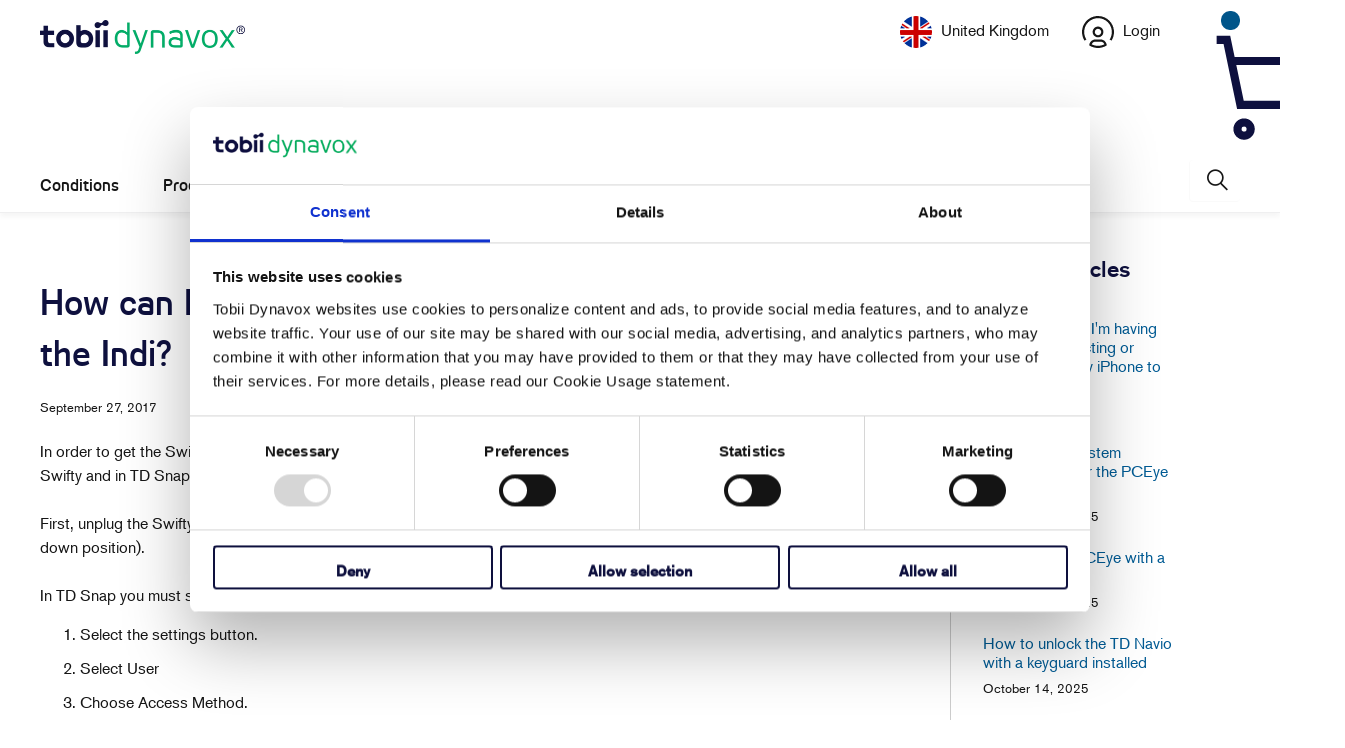

--- FILE ---
content_type: text/css
request_url: https://uk.tobiidynavox.com/cdn/shop/t/38/assets/styles.css?v=129120267955640190551763732290
body_size: 76456
content:
/** Shopify CDN: Minification failed

Line 4817:0 Unexpected "}"
Line 15434:2 "positon" is not a known CSS property

**/
@charset "UTF-8";

#CookiebotWidget-btn-withdraw, 
#CybotCookiebotDialogBodyLevelButtonCustomize, 
.CybotCookiebotDialogBodyButton,
#CybotCookiebotDialogBodyContentText a,
#CybotCookiebotDialogBodyEdgeMoreDetailsLink {
  color: #0E103E !important;
  border-color: #0E103E !important;
}

#CybotCookiebotDialogBodyButtonAccept, 
#CybotCookiebotDialogBodyLevelButtonAccept,
#CookiebotWidget-btn-change,
button.CybotCookiebotDialogBodyButton {
  background-color: white !important;
}

button.CybotCookiebotDialogBodyButton:hover {
  color: #ffffff !important;
  background-color: #0E103E !important;
  border-color: #0E103E !important;
}

#CybotCookiebotDialogPoweredbyCybot, .CookiebotWidget-main-logo {
  display: none !important;
}

.CybotCookiebotDialogBodyButton:hover {
  color: #00558A !important;
}

.surface-pick-up-embed {
  --surface-pick-up-embed-theme-success-color: limegreen;
  --surface-pick-up-embed-theme-error-color: #b33a3a;
  --surface-pick-up-embed-theme-paragraph-font-size: 16px;
  --surface-pick-up-embed-theme-paragraph-smaller-font-size: calc(var(--surface-pick-up-embed-theme-paragraph-font-size) - 4px);
  --surface-pick-up-embed-theme-body-font-weight-bold: 600;
  --surface-pick-up-embed-theme-body-text-color: #808080;
  --surface-pick-up-embed-theme-link-text-decoration: underline;
  --surface-pick-up-embed-row-gap: 10px;
  --surface-pick-up-embed-column-gap: 10px;
  display: grid;
  grid-template-columns: -webkit-min-content auto;
  grid-template-columns: min-content auto;
  row-gap: var(--surface-pick-up-embed-row-gap);
  column-gap: var(--surface-pick-up-embed-column-gap);
  justify-content: flex-start;
  text-align: left;
}

.surface-pick-up-embed__in-stock-icon,
.surface-pick-up-embed__out-of-stock-icon {
  grid-column-start: 1;
  grid-column-end: 2;
  margin-top: 3px;
}

.surface-pick-up-embed__in-stock-icon {
  fill: var(--surface-pick-up-embed-theme-success-color);
}

.surface-pick-up-embed__out-of-stock-icon {
  fill: var(--surface-pick-up-embed-theme-error-color);
}

.surface-pick-up-embed__location-info,
.surface-pick-up-embed__modal-btn {
  grid-column-start: 2;
  grid-column-end: 3;
}

.surface-pick-up-embed__location-info {
  grid-row-start: 1;
  grid-row-end: 2;
}

.surface-pick-up-embed__location-availability {
  margin-top: 0;
  margin-bottom: 0;
  font-family: inherit;
  font-size: var(--surface-pick-up-embed-theme-paragraph-font-size);
  font-weight: inherit;
  color: var(--surface-pick-up-embed-theme-body-text-color);
}
.surface-pick-up-embed__location-availability b {
  font-weight: var(--surface-pick-up-embed-theme-body-font-weight-bold);
}

.surface-pick-up-embed__location-pick-up-time {
  font-size: var(--surface-pick-up-embed-theme-paragraph-smaller-font-size);
  color: var(--surface-pick-up-embed-theme-body-text-color);
}

.surface-pick-up-embed__modal-btn {
  grid-row-start: 2;
  grid-row-end: 3;
  justify-self: start;
  padding: 0;
  font-size: var(--surface-pick-up-embed-theme-paragraph-smaller-font-size);
  color: var(--surface-pick-up-theme-embed-body-text-color);
  text-align: left;
  -webkit-text-decoration: var(--surface-pick-up-embed-theme-link-text-decoration);
          text-decoration: var(--surface-pick-up-embed-theme-link-text-decoration);
  cursor: pointer;
  background-color: initial;
  border: 0;
}

.surface-pick-up-items {
  padding: 0;
  margin: 0;
}

.surface-pick-up-item {
  --surface-pick-up-item-theme-success-color: limegreen;
  --surface-pick-up-item-theme-error-color: #b33a3a;
  --surface-pick-up-item-theme-paragraph-font-size: 16px;
  --surface-pick-up-item-theme-paragraph-smaller-font-size: calc(var(--surface-pick-up-item-theme-paragraph-font-size) - 4px);
  --surface-pick-up-item-theme-body-font-weight-bold: 600;
  --surface-pick-up-item-theme-body-text-color: #808080;
  --surface-pick-up-item-theme-border-color: #d9d9d9;
  --surface-pick-up-item-theme-link-text-decoration: underline;
  --surface-pick-up-item-row-gap: 10px;
  --surface-pick-up-item-column-gap: 5px;
  --surface-pick-up-item-gap: 28px;
  display: grid;
  grid-template-columns: repeat(2, auto) 1fr;
  row-gap: var(--surface-pick-up-item-row-gap);
  column-gap: var(--surface-pick-up-item-column-gap);
  justify-content: flex-start;
  padding-bottom: var(--surface-pick-up-item-gap);
  margin: var(--surface-pick-up-item-gap) 0 0;
  text-align: left;
  border-bottom: 1px solid var(--surface-pick-up-item-theme-border-color);
}
.surface-pick-up-item:last-child {
  padding-bottom: 0;
  border-bottom: none;
}

.surface-pick-up-item__header {
  display: flex;
  grid-column: span 3;
  align-items: flex-end;
}

.surface-pick-up-item__pick-up-location {
  margin-top: 0;
  margin-bottom: 0;
  font-family: inherit;
  font-size: var(--surface-pick-up-item-theme-paragraph-font-size);
  font-weight: var(--surface-pick-up-item-theme-body-font-weight-bold);
  color: var(--surface-pick-up-item-theme-body-text-color);
}

.surface-pick-up-item__pick-up-distance {
  padding-left: 2rem;
  margin: 0 0 0 auto;
}

.surface-pick-up-item__in-stock-icon,
.surface-pick-up-item__out-of-stock-icon {
  grid-row-start: 2;
  grid-row-end: 3;
  grid-column-start: 1;
  grid-column-end: 2;
  margin-top: 1px;
}

.surface-pick-up-item__in-stock-icon {
  fill: var(--surface-pick-up-item-theme-success-color);
}

.surface-pick-up-item__out-of-stock-icon {
  fill: var(--surface-pick-up-item-theme-error-color);
}

.surface-pick-up-item__availability {
  grid-row-start: 2;
  grid-row-end: 3;
  grid-column-start: 2;
  grid-column-end: 3;
  font-size: var(--surface-pick-up-item-theme-paragraph-smaller-font-size);
  color: var(--surface-pick-up-item-theme-body-text-color);
}

.surface-pick-up-item__address-info {
  grid-row-start: 3;
  grid-row-end: 4;
  grid-column-start: 1;
  grid-column-end: 3;
  font-size: var(--surface-pick-up-item-theme-paragraph-smaller-font-size);
  font-style: normal;
  line-height: 1.4;
  color: var(--surface-pick-up-item-theme-body-text-color);
}
.surface-pick-up-item__address-info p {
  margin: 0;
}
.surface-pick-up-item__address-info a,
.surface-pick-up-item__address-info a:visited {
  color: inherit;
  text-decoration: none;
}
.surface-pick-up-item__address-info a:focus,
.surface-pick-up-item__address-info a:active,
.surface-pick-up-item__address-info a:hover {
  color: inherit;
}

.surface-pick-up-item__confirm-address {
  margin-top: var(--surface-pick-up-item-row-gap);
}

.surface-pick-up-item__confirm-address-icon {
  display: inline-block;
  width: 10px;
  height: 10px;
  margin-right: 5px;
}

/******************************************************************
Theme Name: Turbo
Theme URI: https://outofthesandbox.com/collections/turbo-theme
Author: Out of the Sandbox (https://outofthesandbox.com)
Description: Shopify Theme (https://www.shopify.com/&ref=out-of-the-sandbox)
******************************************************************/
/* Table of Contents
==================================================
#Variables
#MediaQueries
#Mixins
#Helper Classes
#Functions
#Grid/layout
#Reset
#Basic Styles
#Typography
#Links
#Lists
#Menu
#Images
#Placeholders
#Videos
#Buttons
#Tabs
#Accordions
#Forms
#Contact Form
#Newsletter
#Tables
#Misc
#Testimonials
#FAQ Template
#Team Template
#Logo-list
#Gallery Section
#Recently Viewed
#Search autocomplete
#Search page
#Site Styles
#Header
#Currency / Language switcher
#Swatch Styles
#Sidebar
#Plyr
#Flickity
#Password Page
#Account
#Policy pages
#Page Details
#Product page
#Product Media
#Product Details
#Product Recommendations
#Home page - General
#Home page - Slideshow
#Home page - Search
#Home page - Image with text
#Home page - Divider
#Home page - Quote
#Home page - Rich text and image
#Home page - Featured promotions
#Home page - Featured product
#Home page - Featured collection
#Home page - Image with text overlay
#Home page - Video
#Home page - Newsletter
#Home page - Text column with images
#Font-Face
#Custom Styles */
/* #Variables
================================================== */
/* Responsiveness */
/* The `$breakpoints` list is used to build our media queries.
  - You can use these in the media-query mixin.
*/


/* #mediaQueries */













/* #Mixins
================================================== */
/* Media query mixin */
/* Responsive Show/Hide Helper */
/* Responsive Text Alignment Helper */
/* #Helper Classes
================================================== */
/* Flexbox */
.is-flex {
  display: flex;
}

.is-inline-flex {
  display: inline-flex;
}

.is-align-start,
.is-align-left {
  align-items: flex-start;
}

.is-align-end,
.is-align-right {
  align-items: flex-end;
}

.is-align-self-end,
.is-align-self-right {
  align-self: flex-end;
}

.is-align-baseline {
  align-items: baseline;
}

.is-align-center {
  align-items: center;
}

.is-align-stretch {
  align-items: stretch;
}

.is-justify-start,
.is-justify-left {
  justify-content: flex-start;
}

.is-justify-end,
.is-justify-right {
  justify-content: flex-end;
}

.is-justify-center {
  justify-content: center;
}

.is-justify-space-around {
  justify-content: space-around;
}

.is-justify-space-between {
  justify-content: space-between;
}

.is-flex-nowrap {
  flex-wrap: nowrap;
}

.is-flex-wrap {
  flex-wrap: wrap;
}

.is-flex-wrap-reverse {
  flex-wrap: wrap-reverse;
}

.is-flex-row {
  flex-direction: row;
}

.is-flex-row-reverse {
  flex-direction: row-reverse;
}

.is-flex-column {
  flex-direction: column;
}

.is-flex-column-reverse {
  flex-direction: column-reverse;
}

/* Flex position order */
.is-order-aligned-left {
  order: -1;
}
@media 
  only screen and (max-width: 480px) 
 {
  .is-order-aligned-left {
    order: inherit;
  }
}

.is-order-aligned-right {
  order: 1;
}
@media 
  only screen and (max-width: 480px) 
 {
  .is-order-aligned-right {
    order: inherit;
  }
}

/* Padding helpers */
.has-padding-top {
  padding-top: 20px;
}

.has-padding-bottom {
  padding-bottom: 20px;
}

.has-padding-left {
  padding-left: 20px;
}

.has-padding-right {
  padding-right: 20px;
}

.has-padding {
  padding: 20px;
}

/* Margin helpers */
.has-margin-top {
  margin-top: 20px;
}

.has-margin-bottom {
  margin-bottom: 20px;
}

/* Text alignment */
.text-align-center {
  text-align: center;
}

.text-align-left,
.text-align-start {
  text-align: left;
}
.text-align-left h1, .text-align-left h2, .text-align-left h3,
.text-align-left h1.title,
.text-align-left h2.title,
.text-align-left h3.title,
.text-align-start h1,
.text-align-start h2,
.text-align-start h3,
.text-align-start h1.title,
.text-align-start h2.title,
.text-align-start h3.title {
  text-align: left;
}

.text-align-right,
.text-align-end {
  text-align: right;
}
.text-align-right h1, .text-align-right h2, .text-align-right h3,
.text-align-right h1.title,
.text-align-right h2.title,
.text-align-right h3.title,
.text-align-end h1,
.text-align-end h2,
.text-align-end h3,
.text-align-end h1.title,
.text-align-end h2.title,
.text-align-end h3.title {
  text-align: right;
}

/* Visibility */
.is-hidden {
  display: none !important;
}

.is-visible {
  display: block !important;
}

.is-sr-only {
  border: none !important;
  clip: rect(0, 0, 0, 0) !important;
  height: 0.01em !important;
  overflow: hidden !important;
  padding: 0 !important;
  position: absolute !important;
  white-space: nowrap !important;
  width: 0.01em !important;
}

.is-invisible {
  visibility: hidden !important;
}

@media only screen and (min-width: 481px) and (max-width: 798px) {
  .is-hidden-small {
    display: none !important;
  }
}
@media only screen and (min-width: 799px) and (max-width: 1024px) {
  .is-hidden-medium {
    display: none !important;
  }
}
@media only screen and (min-width: 1025px) and (max-width: 1400px) {
  .is-hidden-large {
    display: none !important;
  }
}
@media 
  only screen and (max-width: 798px) 
 {
  .is-hidden-mobile-only {
    display: none !important;
  }
}
@media only screen and (min-width: 799px) {
  .is-hidden-desktop-only {
    display: none !important;
  }
}
@media 
  only screen and (max-width: 480px) 
 {
  .is-hidden-mobile-only-video {
    display: none !important;
  }
}
@media only screen and (min-width: 481px) {
  .is-hidden-desktop-only-video {
    display: none !important; 
  }
}
@media only screen and (min-width: 1401px) {
  .is-hidden-widescreen {
    display: none !important;
  }
}
@media 
  only screen and (max-width: 798px) 
 {
  .is-visible--mobile {
    display: block !important;
  }
}
@media 
  only screen and (max-width: 798px) 
 {
  .is-hidden-offset-mobile-only {
    left: 0 !important;
  }
}
.is-invisible {
  visibility: hidden !important;
}

/* #Functions
================================================== */









  

  

  

  

  

  

  

  

  
/* #Grid/Layout
================================================== */
.index {
  display: flex;
  flex-wrap: wrap;
}

/* Home page sections are set to flex so that half sizes may sit side-by-side */
.index-sections,
.page-blocks {
  display: flex;
  flex-wrap: wrap;
  justify-content: center;
  width: 100%;
}
.index-sections {
  padding-bottom:60px;
}
@media 
  only screen and (max-width: 480px) 
 {
  .index-sections {
    padding-bottom:20px;
  }
}

/* Controls the width and spacing of each section - the class ".shopify-section" is generated by Shopify and applied to each element (along with unique ID) - uses CSS variables which are set in liquid files */
.shopify-section {
  width: 100%;
}
@media 
  only screen and (max-width: 480px) 
 {
  .shopify-section {
    width: 100% !important;
    padding-left: 0 !important;
    /* Ignores padding set on larger screen sizes */
    padding-right: 0 !important;
    /* Ignores padding set on larger screen sizes */
  }
}

/* Handles the background color and margins depending on what width has been chosen */
.section {
  max-width: 1200px;
  width:calc(100% - 40px);
  margin-left: auto;
  margin-right: auto;
}
.section.is-width-wide {
  width: 100%;
  max-width: none;
}

.shopify-section-wrapper {
  display: flex;
  flex-wrap: wrap;
  padding-top: 40px;
}
.shopify-section-wrapper .is-width-wide {
  left: 50%;
  margin-left: -50vw;
  margin-right: -50vw;
  max-width: 100vw;
  position: relative;
  right: 50%;
  width: 100vw;
}
.shopify-section-wrapper .shopify-section .section:not(.is-width-wide) {
  max-width: 100%;
  width: 100%;
  margin: 0;
}
.shopify-section-wrapper .shopify-section.shopify-section--search .is-width-wide {
  background-color: #b4bac1;
}

/* Parent container for column elements - uses flexbox, so this container can be made smaller and the columns will shrink in relation */
.container {
  position: relative;
  margin: 0 auto;
  display: flex;
  flex-wrap: wrap;
}
.container .column:not(.one-whole),
.container .columns {
  margin-left: calc(20px / 2);
  margin-right: calc(20px / 2);
}

@media 
  only screen and (min-width: 799px) 
 {
  .blog-article__main .container .column:first-child,
  .blog-article__main .container .columns:first-child {
    margin-left: 0;
  }

  .blog-article__main .container .column:last-child,
  .blog-article__main .container .columns:last-child {
    margin-right: 0;
  }
}

.product-container {
  width: 100%;
  max-width:1200px;
  margin:20px auto 0 auto;
}
@media 
  only screen and (max-width: 1200px) 
 {
  .product-container {
    padding:0 20px;
    margin:20px auto 0 auto;
  }
}
@media 
  only screen and (max-width: 798px) 
 {
  .product-container {
    padding:0;
    margin: 0 auto 0 auto;
  }
}

/* Applies flex styling for columns created using Content Creator */
.row {
  display: flex;
  flex-wrap: wrap;
  margin-bottom: 20px;
}
@media 
  only screen and (max-width: 798px) 
 {
  .row .column,
.row .columns {
    width: 100%;
    margin-left: 0;
    margin-right: 0;
  }
}

[class*=offset-by] {
  position: relative;
}

/*================ Build Base Grid Classes ================*/
.hidden {
  display: none;
}

.visible {
  display: block;
}

/* Base Grid */
.one {
  width: calc(6.25% - 20px);
}

.two {
  width: calc(12.5% - 20px);
}

.three {
  width: calc(18.75% - 20px);
}

.four {
  width: calc(25% - 20px);
}

.five {
  width: calc(31.25% - 20px);
}

.six {
  width: calc(37.5% - 20px);
}

.seven {
  width: calc(43.75% - 20px);
}

.eight {
  width: calc(50% - 20px);
}

.nine {
  width: calc(56.25% - 20px);
}

.ten {
  width: calc(62.5% - 20px);
}

.eleven {
  width: calc(68.75% - 20px);
}

.twelve {
  width: calc(75% - 20px);
}

.thirteen {
  width: calc(81.25% - 20px);
}

.fourteen {
  width: calc(87.5% - 20px);
}

.fifteen {
  width: calc(93.75% - 20px);
}

.sixteen {
  width: calc(100% - 20px);
}

@media 
  only screen and (max-width: 798px) 
 { /***brought from styles.scss for mobile sidebar****/
    .container .eleven.column { 
      width: 100%; 
    }
}

/* Whole */
.one-whole {
  width: calc(100% - 20px);
}

/* Halves */
.one-half {
  width: calc(50% - 20px);
}

/* Thirds */
.one-third {
  width: calc(33.3333333333% - 20px);
}

.two-thirds {
  width: calc(66.6666666667% - 20px);
}

/* Fourths */
.one-fourth {
  width: calc(25% - 20px);
}

.two-fourths {
  width: calc(50% - 20px);
}

.three-fourths {
  width: calc(75% - 20px);
}

/* Fifths */
.one-fifth {
  width: calc(20% - 20px);
}

.two-fifths {
  width: calc(40% - 20px);
}

.three-fifths {
  width: calc(60% - 20px);
}

.four-fifths {
  width: calc(80% - 20px);
}

/* Sixths */
.one-sixth {
  width: calc(16.6666666667% - 20px);
}

.two-sixths {
  width: calc(33.3333333333% - 20px);
}

.three-sixths {
  width: calc(50% - 20px);
}

.four-sixths {
  width: calc(66.6666666667% - 20px);
}

.five-sixths {
  width: calc(83.3333333333% - 20px);
}

/* Sevenths */
.one-seventh {
  width: calc(14.2857142857% - 20px);
}

.two-sevenths {
  width: calc(28.5714285714% - 20px);
}

.three-sevenths {
  width: calc(42.8571428571% - 20px);
}

.four-sevenths {
  width: calc(57.1428571429% - 20px);
}

.five-sevenths {
  width: calc(71.4285714286% - 20px);
}

/* Eighths */
.one-eighth {
  width: calc(12.5% - 20px);
}

.two-eighths {
  width: calc(25% - 20px);
}

.three-eighths {
  width: calc(37.5% - 20px);
}

.four-eighths {
  width: calc(50% - 20px);
}

.five-eighths {
  width: calc(62.5% - 20px);
}

.six-eighths {
  width: calc(75% - 20px);
}

.seven-eighths {
  width: calc(87.5% - 20px);
}

/* Tenths */
.one-tenth {
  width: calc(10% - 20px);
}

.two-tenths {
  width: calc(20% - 20px);
}

.three-tenths {
  width: calc(30% - 20px);
}

.four-tenths {
  width: calc(40% - 20px);
}

.five-tenths {
  width: calc(50% - 20px);
}

.six-tenths {
  width: calc(60% - 20px);
}

.seven-tenths {
  width: calc(70% - 20px);
}

.eight-tenths {
  width: calc(80% - 20px);
}

.nine-tenths {
  width: calc(90% - 20px);
}

/* Twelfths */
.one-twelfth {
  width: calc(8.3333333333% - 20px);
}

.two-twelfths {
  width: calc(16.6666666667% - 20px);
}

.three-twelfths {
  width: calc(25% - 20px);
}

.four-twelfths {
  width: calc(33.3333333333% - 20px);
}

.five-twelfths {
  width: calc(41.6666666667% - 20px);
}

.six-twelfths {
  width: calc(50% - 20px);
}

.seven-twelfths {
  width: calc(58.3333333333% - 20px);
}

.eight-twelfths {
  width: calc(66.6666666667% - 20px);
}

.nine-twelfths {
  width: calc(75% - 20px);
}

.ten-twelfths {
  width: calc(83.3333333333% - 20px);
}

.eleven-twelfths {
  width: calc(91.6666666667% - 20px);
}

/* Offsets */
@media 
  only screen and (min-width: 799px) 
 {
  .offset-by-one {
    left: calc(6.25%);
  }
}

.offset-by-two {
  left: calc(12.5%);
}

.offset-by-three {
  left: calc(18.75%);
}

.offset-by-four {
  left: calc(25%);
}

.offset-by-five {
  left: calc(31.25%);
}

.offset-by-six {
  left: calc(37.5%);
}

.offset-by-seven {
  left: calc(43.75%);
}

.offset-by-eight {
  left: calc(50%);
}

.offset-by-nine {
  left: calc(56.25%);
}

.offset-by-ten {
  left: calc(62.5%);
}

.offset-by-eleven {
  left: calc(68.75%);
}

.offset-by-twelve {
  left: calc(75%);
}

.offset-by-thirteen {
  left: calc(81.25%);
}

.offset-by-fourteen {
  left: calc(87.5%);
}

.offset-by-fifteen {
  left: calc(93.75%);
}

/* Remove gutter on first and last column (must be consistent size) */
.equal-columns--outside-trim .one-half:nth-of-type(2n),
.equal-columns--outside-trim .eight:nth-of-type(2n),
.equal-columns--outside-trim .one-third:nth-of-type(3n),
.equal-columns--outside-trim .one-fourth:nth-of-type(4n),
.equal-columns--outside-trim .four:nth-of-type(4n),
.equal-columns--outside-trim .one-fifth:nth-of-type(5n),
.equal-columns--outside-trim .one-sixth:nth-of-type(6n),
.equal-columns--outside-trim .one-seventh:nth-of-type(7n),
.equal-columns--outside-trim .two:nth-of-type(8n) {
  margin-right: 0;
}
.equal-columns--outside-trim .one-half:nth-of-type(2n+1),
.equal-columns--outside-trim .eight:nth-of-type(2n+1),
.equal-columns--outside-trim .one-third:nth-of-type(3n+1),
.equal-columns--outside-trim .one-fourth:nth-of-type(4n+1),
.equal-columns--outside-trim .four:nth-of-type(4n+1),
.equal-columns--outside-trim .one-fifth:nth-of-type(5n+1),
.equal-columns--outside-trim .one-sixth:nth-of-type(6n+1),
.equal-columns--outside-trim .one-seventh:nth-of-type(7n+1),
.equal-columns--outside-trim .two:nth-of-type(8n+1) {
  margin-left: 0;
}
.equal-columns--outside-trim .one-whole:nth-of-type(1n+1) {
  width: 100%;
  margin-right: 0;
  margin-left: 0;
}
.equal-columns--outside-trim .one-half {
  width: calc(50% - (20px - (20px / 2)));
}
.equal-columns--outside-trim .one-third {
  width: calc(33.3333333333% - (20px - (20px / 3)));
}
.equal-columns--outside-trim .one-fifth {
  width: calc(20% - (20px - (20px / 5)));
}
.equal-columns--outside-trim .one-fourth {
  width: calc(25% - (20px - (20px / 4)));
}
.equal-columns--outside-trim .one-sixth {
  width: calc(16.6666666667% - (20px - (20px / 6)));
}
.equal-columns--outside-trim .one-seventh {
  width: calc(14.2857142857% - (20px - (20px / 7)));
}
.equal-columns--outside-trim .two {
  width: calc(12.5% - (20px - (20px / 8)));
}
.equal-columns--outside-trim .four {
  width: calc(25% - (20px - (20px / 4)));
}
.equal-columns--outside-trim .seven {
  width: calc(43.75% - (20px - (20px / 2)));
}
.equal-columns--outside-trim .eight {
  width: calc(50% - (20px / 2));
}
.equal-columns--outside-trim .nine {
  width: calc(56.25% - (20px - (20px / 2)));
}

/* Remove side gutter on all columns */
.has-no-side-gutter.has-background {
  padding-right: 0px;
  padding-left: 0px;
}
.has-no-side-gutter .one-whole,
.has-no-side-gutter .one-half,
.has-no-side-gutter .eight,
.has-no-side-gutter .one-third,
.has-no-side-gutter .two-thirds,
.has-no-side-gutter .one-fourth,
.has-no-side-gutter .four,
.has-no-side-gutter .one-fifth,
.has-no-side-gutter .three-fifths,
.has-no-side-gutter .two-fifths,
.has-no-side-gutter .one-sixth,
.has-no-side-gutter .one-seventh,
.has-no-side-gutter .one-eighth,
.has-no-side-gutter .two {
  margin-right: 0;
  margin-left: 0;
}
.has-no-side-gutter .one-whole {
  width: 100%;
}
.has-no-side-gutter .one-half {
  width: 50%;
}
.has-no-side-gutter .one-third {
  width: 33.3333333333%;
}
.has-no-side-gutter .one-fourth {
  width: 25%;
}
.has-no-side-gutter .one-fifth {
  width: 20%;
}
.has-no-side-gutter .two-fifths {
  width: 40%;
}
.has-no-side-gutter .three-fifths {
  width: 60%;
}
.has-no-side-gutter .one-sixth {
  width: 16.6666666667%;
}
.has-no-side-gutter .one-seventh {
  width: 14.2857142857%;
}
.has-no-side-gutter .one-eighth {
  width: 12.5%;
}
.has-no-side-gutter .two-thirds {
  width: 66.6666666667%;
}
.has-no-side-gutter .two {
  width: 12.5%;
}
.has-no-side-gutter .four {
  width: 25%;
}
.has-no-side-gutter .seven {
  width: 43.75%;
}
.has-no-side-gutter .eight {
  width: 50%;
}
.has-no-side-gutter .nine {
  width: 56.25%;
}

.show {
  display: block !important;
}

.hide {
  display: none !important;
}

.text-left {
  text-align: left !important;
}

.text-right {
  text-align: right !important;
}

.text-center {
  text-align: center !important;
}

/*============================================================================
  Generate breakpoint-specific column widths and push classes
    - Default column widths: $breakpoint-has-widths: ($small, $medium-up);
    - Default is no push classes
    - Will not work if `styles/global/grid.scss` is removed
==============================================================================*/
/*================ Build Responsive Grid Classes ================*/
@media 
  only screen and (max-width: 1024px) 
 {
  .large-down--hidden {
    display: none;
  }

  .large-down--visible {
    display: block;
  }

  /* Base Grid */
  .large-down--one {
    width: calc(6.25% - 20px);
  }

  .large-down--two {
    width: calc(12.5% - 20px);
  }

  .large-down--three {
    width: calc(18.75% - 20px);
  }

  .large-down--four {
    width: calc(25% - 20px);
  }

  .large-down--five {
    width: calc(31.25% - 20px);
  }

  .large-down--six {
    width: calc(37.5% - 20px);
  }

  .large-down--seven {
    width: calc(43.75% - 20px);
  }

  .large-down--eight {
    width: calc(50% - 20px);
  }

  .large-down--nine {
    width: calc(56.25% - 20px);
  }

  .large-down--ten {
    width: calc(62.5% - 20px);
  }

  .large-down--eleven {
    width: calc(68.75% - 20px);
  }

  .large-down--twelve {
    width: calc(75% - 20px);
  }

  .large-down--thirteen {
    width: calc(81.25% - 20px);
  }

  .large-down--fourteen {
    width: calc(87.5% - 20px);
  }

  .large-down--fifteen {
    width: calc(93.75% - 20px);
  }

  .large-down--sixteen {
    width: calc(100% - 20px);
  }

  /* Whole */
  .large-down--one-whole {
    width: calc(100% - 20px);
  }

  /* Halves */
  .large-down--one-half {
    width: calc(50% - 20px);
  }

  /* Thirds */
  .large-down--one-third {
    width: calc(33.3333333333% - 20px);
  }

  .large-down--two-thirds {
    width: calc(66.6666666667% - 20px);
  }

  /* Fourths */
  .large-down--one-fourth {
    width: calc(25% - 20px);
  }

  .large-down--two-fourths {
    width: calc(50% - 20px);
  }

  .large-down--three-fourths {
    width: calc(75% - 20px);
  }

  /* Fifths */
  .large-down--one-fifth {
    width: calc(20% - 20px);
  }

  .large-down--two-fifths {
    width: calc(40% - 20px);
  }

  .large-down--three-fifths {
    width: calc(60% - 20px);
  }

  .large-down--four-fifths {
    width: calc(80% - 20px);
  }

  /* Sixths */
  .large-down--one-sixth {
    width: calc(16.6666666667% - 20px);
  }

  .large-down--two-sixths {
    width: calc(33.3333333333% - 20px);
  }

  .large-down--three-sixths {
    width: calc(50% - 20px);
  }

  .large-down--four-sixths {
    width: calc(66.6666666667% - 20px);
  }

  .large-down--five-sixths {
    width: calc(83.3333333333% - 20px);
  }

  /* Sevenths */
  .large-down--one-seventh {
    width: calc(14.2857142857% - 20px);
  }

  .large-down--two-sevenths {
    width: calc(28.5714285714% - 20px);
  }

  .large-down--three-sevenths {
    width: calc(42.8571428571% - 20px);
  }

  .large-down--four-sevenths {
    width: calc(57.1428571429% - 20px);
  }

  .large-down--five-sevenths {
    width: calc(71.4285714286% - 20px);
  }

  /* Eighths */
  .large-down--one-eighth {
    width: calc(12.5% - 20px);
  }

  .large-down--two-eighths {
    width: calc(25% - 20px);
  }

  .large-down--three-eighths {
    width: calc(37.5% - 20px);
  }

  .large-down--four-eighths {
    width: calc(50% - 20px);
  }

  .large-down--five-eighths {
    width: calc(62.5% - 20px);
  }

  .large-down--six-eighths {
    width: calc(75% - 20px);
  }

  .large-down--seven-eighths {
    width: calc(87.5% - 20px);
  }

  /* Tenths */
  .large-down--one-tenth {
    width: calc(10% - 20px);
  }

  .large-down--two-tenths {
    width: calc(20% - 20px);
  }

  .large-down--three-tenths {
    width: calc(30% - 20px);
  }

  .large-down--four-tenths {
    width: calc(40% - 20px);
  }

  .large-down--five-tenths {
    width: calc(50% - 20px);
  }

  .large-down--six-tenths {
    width: calc(60% - 20px);
  }

  .large-down--seven-tenths {
    width: calc(70% - 20px);
  }

  .large-down--eight-tenths {
    width: calc(80% - 20px);
  }

  .large-down--nine-tenths {
    width: calc(90% - 20px);
  }

  /* Twelfths */
  .large-down--one-twelfth {
    width: calc(8.3333333333% - 20px);
  }

  .large-down--two-twelfths {
    width: calc(16.6666666667% - 20px);
  }

  .large-down--three-twelfths {
    width: calc(25% - 20px);
  }

  .large-down--four-twelfths {
    width: calc(33.3333333333% - 20px);
  }

  .large-down--five-twelfths {
    width: calc(41.6666666667% - 20px);
  }

  .large-down--six-twelfths {
    width: calc(50% - 20px);
  }

  .large-down--seven-twelfths {
    width: calc(58.3333333333% - 20px);
  }

  .large-down--eight-twelfths {
    width: calc(66.6666666667% - 20px);
  }

  .large-down--nine-twelfths {
    width: calc(75% - 20px);
  }

  .large-down--ten-twelfths {
    width: calc(83.3333333333% - 20px);
  }

  .large-down--eleven-twelfths {
    width: calc(91.6666666667% - 20px);
  }

  /* Offsets */
  .large-down--offset-by-one {
    left: calc(6.25%);
  }

  .large-down--offset-by-two {
    left: calc(12.5%);
  }

  .large-down--offset-by-three {
    left: calc(18.75%);
  }

  .large-down--offset-by-four {
    left: calc(25%);
  }

  .large-down--offset-by-five {
    left: calc(31.25%);
  }

  .large-down--offset-by-six {
    left: calc(37.5%);
  }

  .large-down--offset-by-seven {
    left: calc(43.75%);
  }

  .large-down--offset-by-eight {
    left: calc(50%);
  }

  .large-down--offset-by-nine {
    left: calc(56.25%);
  }

  .large-down--offset-by-ten {
    left: calc(62.5%);
  }

  .large-down--offset-by-eleven {
    left: calc(68.75%);
  }

  .large-down--offset-by-twelve {
    left: calc(75%);
  }

  .large-down--offset-by-thirteen {
    left: calc(81.25%);
  }

  .large-down--offset-by-fourteen {
    left: calc(87.5%);
  }

  .large-down--offset-by-fifteen {
    left: calc(93.75%);
  }

  /* Remove gutter on first and last column (must be consistent size) */
  .equal-columns--outside-trim .large-down--one-half:nth-of-type(2n),
.equal-columns--outside-trim .large-down--eight:nth-of-type(2n),
.equal-columns--outside-trim .large-down--one-third:nth-of-type(3n),
.equal-columns--outside-trim .large-down--one-fourth:nth-of-type(4n),
.equal-columns--outside-trim .large-down--four:nth-of-type(4n),
.equal-columns--outside-trim .large-down--one-fifth:nth-of-type(5n),
.equal-columns--outside-trim .large-down--one-sixth:nth-of-type(6n),
.equal-columns--outside-trim .large-down--one-seventh:nth-of-type(7n),
.equal-columns--outside-trim .large-down--two:nth-of-type(8n) {
    margin-right: 0;
  }
  .equal-columns--outside-trim .large-down--one-half:nth-of-type(2n+1),
.equal-columns--outside-trim .large-down--eight:nth-of-type(2n+1),
.equal-columns--outside-trim .large-down--one-third:nth-of-type(3n+1),
.equal-columns--outside-trim .large-down--one-fourth:nth-of-type(4n+1),
.equal-columns--outside-trim .large-down--four:nth-of-type(4n+1),
.equal-columns--outside-trim .large-down--one-fifth:nth-of-type(5n+1),
.equal-columns--outside-trim .large-down--one-sixth:nth-of-type(6n+1),
.equal-columns--outside-trim .large-down--one-seventh:nth-of-type(7n+1),
.equal-columns--outside-trim .large-down--two:nth-of-type(8n+1) {
    margin-left: 0;
  }

  /* Remove side gutter on all columns */
}
@media 
  only screen and (max-width: 1024px) 
 and (max-width: 1024px) {
  .equal-columns--outside-trim {
    /* Reset previous margins */
    /* Set new margins on right */
    /* Set new margins on left */
  }
  .equal-columns--outside-trim .large-down--one-half.large-down--one-half,
.equal-columns--outside-trim .large-down--eight.large-down--eight,
.equal-columns--outside-trim .large-down--one-third.large-down--one-third,
.equal-columns--outside-trim .large-down--one-fourth.large-down--one-fourth,
.equal-columns--outside-trim .large-down--four.large-down--four,
.equal-columns--outside-trim .large-down--one-fifth.large-down--one-fifth,
.equal-columns--outside-trim .large-down--one-sixth.large-down--one-sixth,
.equal-columns--outside-trim .large-down--one-seventh.large-down--one-seventh,
.equal-columns--outside-trim .large-down--two.large-down--two {
    margin-left: calc(20px / 2);
    margin-right: calc(20px / 2);
  }
  .equal-columns--outside-trim .large-down--one-half:nth-of-type(2n),
.equal-columns--outside-trim .large-down--eight:nth-of-type(2n),
.equal-columns--outside-trim .large-down--one-third:nth-of-type(3n),
.equal-columns--outside-trim .large-down--one-fourth:nth-of-type(4n),
.equal-columns--outside-trim .large-down--four:nth-of-type(4n),
.equal-columns--outside-trim .large-down--one-fifth:nth-of-type(5n),
.equal-columns--outside-trim .large-down--one-sixth:nth-of-type(6n),
.equal-columns--outside-trim .large-down--one-seventh:nth-of-type(7n),
.equal-columns--outside-trim .large-down--two:nth-of-type(8n) {
    margin-right: 0;
  }
  .equal-columns--outside-trim .large-down--one-half:nth-of-type(2n+1),
.equal-columns--outside-trim .large-down--eight:nth-of-type(2n+1),
.equal-columns--outside-trim .large-down--one-third:nth-of-type(3n+1),
.equal-columns--outside-trim .large-down--one-fourth:nth-of-type(4n+1),
.equal-columns--outside-trim .large-down--four:nth-of-type(4n+1),
.equal-columns--outside-trim .large-down--one-fifth:nth-of-type(5n+1),
.equal-columns--outside-trim .large-down--one-sixth:nth-of-type(6n+1),
.equal-columns--outside-trim .large-down--one-seventh:nth-of-type(7n+1),
.equal-columns--outside-trim .large-down--two:nth-of-type(8n+1) {
    margin-left: 0;
  }
}
@media 
  only screen and (max-width: 1024px) 
 {
  .equal-columns--outside-trim .large-down--one-whole:nth-of-type(1n+1) {
    width: 100%;
    margin-right: 0;
    margin-left: 0;
  }
}
@media 
  only screen and (max-width: 1024px) 
 {
  .equal-columns--outside-trim .large-down--one-half {
    width: calc(50% - (20px - (20px / 2)));
  }
}
@media 
  only screen and (max-width: 1024px) 
 {
  .equal-columns--outside-trim .large-down--one-third {
    width: calc(33.3333333333% - (20px - (20px / 3)));
  }
}
@media 
  only screen and (max-width: 1024px) 
 {
  .equal-columns--outside-trim .large-down--one-fifth {
    width: calc(20% - (20px - (20px / 5)));
  }
}
@media 
  only screen and (max-width: 1024px) 
 {
  .equal-columns--outside-trim .large-down--one-fourth {
    width: calc(25% - (20px - (20px / 4)));
  }
}
@media 
  only screen and (max-width: 1024px) 
 {
  .equal-columns--outside-trim .large-down--one-sixth {
    width: calc(16.6666666667% - (20px - (20px / 6)));
  }
}
@media 
  only screen and (max-width: 1024px) 
 {
  .equal-columns--outside-trim .large-down--one-seventh {
    width: calc(14.2857142857% - (20px - (20px / 7)));
  }
}
@media 
  only screen and (max-width: 1024px) 
 {
  .equal-columns--outside-trim .large-down--two {
    width: calc(12.5% - (20px - (20px / 8)));
  }
}
@media 
  only screen and (max-width: 1024px) 
 {
  .equal-columns--outside-trim .large-down--four {
    width: calc(25% - (20px - (20px / 4)));
  }
}
@media 
  only screen and (max-width: 1024px) 
 {
  .equal-columns--outside-trim .large-down--seven {
    width: calc(43.75% - (20px - (20px / 2)));
  }
}
@media 
  only screen and (max-width: 1024px) 
 {
  .equal-columns--outside-trim .large-down--eight {
    width: calc(50% - (20px / 2));
  }
}
@media 
  only screen and (max-width: 1024px) 
 {
  .equal-columns--outside-trim .large-down--nine {
    width: calc(56.25% - (20px - (20px / 2)));
  }
}
@media 
  only screen and (max-width: 1024px) 
 {
  .has-no-side-gutter.has-background {
    padding-right: 0px;
    padding-left: 0px;
  }
  .has-no-side-gutter .large-down--one-whole,
.has-no-side-gutter .large-down--one-half,
.has-no-side-gutter .large-down--eight,
.has-no-side-gutter .large-down--one-third,
.has-no-side-gutter .large-down--two-thirds,
.has-no-side-gutter .large-down--one-fourth,
.has-no-side-gutter .large-down--four,
.has-no-side-gutter .large-down--one-fifth,
.has-no-side-gutter .large-down--three-fifths,
.has-no-side-gutter .large-down--two-fifths,
.has-no-side-gutter .large-down--one-sixth,
.has-no-side-gutter .large-down--one-seventh,
.has-no-side-gutter .large-down--one-eighth,
.has-no-side-gutter .large-down--two {
    margin-right: 0;
    margin-left: 0;
  }
  .has-no-side-gutter .large-down--one-whole {
    width: 100%;
  }
  .has-no-side-gutter .large-down--one-half {
    width: 50%;
  }
  .has-no-side-gutter .large-down--one-third {
    width: 33.3333333333%;
  }
  .has-no-side-gutter .large-down--one-fourth {
    width: 25%;
  }
  .has-no-side-gutter .large-down--one-fifth {
    width: 20%;
  }
  .has-no-side-gutter .large-down--two-fifths {
    width: 40%;
  }
  .has-no-side-gutter .large-down--three-fifths {
    width: 60%;
  }
  .has-no-side-gutter .large-down--one-sixth {
    width: 16.6666666667%;
  }
  .has-no-side-gutter .large-down--one-seventh {
    width: 14.2857142857%;
  }
  .has-no-side-gutter .large-down--one-eighth {
    width: 12.5%;
  }
  .has-no-side-gutter .large-down--two-thirds {
    width: 66.6666666667%;
  }
  .has-no-side-gutter .large-down--two {
    width: 12.5%;
  }
  .has-no-side-gutter .large-down--four {
    width: 25%;
  }
  .has-no-side-gutter .large-down--seven {
    width: 43.75%;
  }
  .has-no-side-gutter .large-down--eight {
    width: 50%;
  }
  .has-no-side-gutter .large-down--nine {
    width: 56.25%;
  }
}
@media 
  only screen and (max-width: 1024px) 
 {
  .large-down--show {
    display: block !important;
  }
}
@media 
  only screen and (max-width: 1024px) 
 {
  .large-down--hide {
    display: none !important;
  }
}
@media 
  only screen and (max-width: 1024px) 
 {
  .large-down--text-left {
    text-align: left !important;
  }
}
@media 
  only screen and (max-width: 1024px) 
 {
  .large-down--text-right {
    text-align: right !important;
  }
}
@media 
  only screen and (max-width: 1024px) 
 {
  .large-down--text-center {
    text-align: center !important;
  }
}
@media 
  only screen and (max-width: 798px) 
 {
  .medium-down--hidden {
    display: none;
  }

  .medium-down--visible {
    display: block;
  }

  /* Base Grid */
  .medium-down--one {
    width: calc(6.25% - 20px);
  }

  .medium-down--two {
    width: calc(12.5% - 20px);
  }

  .medium-down--three {
    width: calc(18.75% - 20px);
  }

  .medium-down--four {
    width: calc(25% - 20px);
  }

  .medium-down--five {
    width: calc(31.25% - 20px);
  }

  .medium-down--six {
    width: calc(37.5% - 20px);
  }

  .medium-down--seven {
    width: calc(43.75% - 20px);
  }

  .medium-down--eight {
    width: calc(50% - 20px);
  }

  .medium-down--nine {
    width: calc(56.25% - 20px);
  }

  .medium-down--ten {
    width: calc(62.5% - 20px);
  }

  .medium-down--eleven {
    width: calc(68.75% - 20px);
  }

  .medium-down--twelve {
    width: calc(75% - 20px);
  }

  .medium-down--thirteen {
    width: calc(81.25% - 20px);
  }

  .medium-down--fourteen {
    width: calc(87.5% - 20px);
  }

  .medium-down--fifteen {
    width: calc(93.75% - 20px);
  }

  .medium-down--sixteen {
    width: calc(100% - 20px);
  }

  /* Whole */
  .medium-down--one-whole {
    width: calc(100% - 20px);
  }

  /* Halves */
  .medium-down--one-half {
    width: calc(50% - 20px);
  }

  /* Thirds */
  .medium-down--one-third {
    width: calc(33.3333333333% - 20px);
  }

  .medium-down--two-thirds {
    width: calc(66.6666666667% - 20px);
  }

  /* Fourths */
  .medium-down--one-fourth {
    width: calc(25% - 20px);
  }

  .medium-down--two-fourths {
    width: calc(50% - 20px);
  }

  .medium-down--three-fourths {
    width: calc(75% - 20px);
  }

  /* Fifths */
  .medium-down--one-fifth {
    width: calc(20% - 20px);
  }

  .medium-down--two-fifths {
    width: calc(40% - 20px);
  }

  .medium-down--three-fifths {
    width: calc(60% - 20px);
  }

  .medium-down--four-fifths {
    width: calc(80% - 20px);
  }

  /* Sixths */
  .medium-down--one-sixth {
    width: calc(16.6666666667% - 20px);
  }

  .medium-down--two-sixths {
    width: calc(33.3333333333% - 20px);
  }

  .medium-down--three-sixths {
    width: calc(50% - 20px);
  }

  .medium-down--four-sixths {
    width: calc(66.6666666667% - 20px);
  }

  .medium-down--five-sixths {
    width: calc(83.3333333333% - 20px);
  }

  /* Sevenths */
  .medium-down--one-seventh {
    width: calc(14.2857142857% - 20px);
  }

  .medium-down--two-sevenths {
    width: calc(28.5714285714% - 20px);
  }

  .medium-down--three-sevenths {
    width: calc(42.8571428571% - 20px);
  }

  .medium-down--four-sevenths {
    width: calc(57.1428571429% - 20px);
  }

  .medium-down--five-sevenths {
    width: calc(71.4285714286% - 20px);
  }

  /* Eighths */
  .medium-down--one-eighth {
    width: calc(12.5% - 20px);
  }

  .medium-down--two-eighths {
    width: calc(25% - 20px);
  }

  .medium-down--three-eighths {
    width: calc(37.5% - 20px);
  }

  .medium-down--four-eighths {
    width: calc(50% - 20px);
  }

  .medium-down--five-eighths {
    width: calc(62.5% - 20px);
  }

  .medium-down--six-eighths {
    width: calc(75% - 20px);
  }

  .medium-down--seven-eighths {
    width: calc(87.5% - 20px);
  }

  /* Tenths */
  .medium-down--one-tenth {
    width: calc(10% - 20px);
  }

  .medium-down--two-tenths {
    width: calc(20% - 20px);
  }

  .medium-down--three-tenths {
    width: calc(30% - 20px);
  }

  .medium-down--four-tenths {
    width: calc(40% - 20px);
  }

  .medium-down--five-tenths {
    width: calc(50% - 20px);
  }

  .medium-down--six-tenths {
    width: calc(60% - 20px);
  }

  .medium-down--seven-tenths {
    width: calc(70% - 20px);
  }

  .medium-down--eight-tenths {
    width: calc(80% - 20px);
  }

  .medium-down--nine-tenths {
    width: calc(90% - 20px);
  }

  /* Twelfths */
  .medium-down--one-twelfth {
    width: calc(8.3333333333% - 20px);
  }

  .medium-down--two-twelfths {
    width: calc(16.6666666667% - 20px);
  }

  .medium-down--three-twelfths {
    width: calc(25% - 20px);
  }

  .medium-down--four-twelfths {
    width: calc(33.3333333333% - 20px);
  }

  .medium-down--five-twelfths {
    width: calc(41.6666666667% - 20px);
  }

  .medium-down--six-twelfths {
    width: calc(50% - 20px);
  }

  .medium-down--seven-twelfths {
    width: calc(58.3333333333% - 20px);
  }

  .medium-down--eight-twelfths {
    width: calc(66.6666666667% - 20px);
  }

  .medium-down--nine-twelfths {
    width: calc(75% - 20px);
  }

  .medium-down--ten-twelfths {
    width: calc(83.3333333333% - 20px);
  }

  .medium-down--eleven-twelfths {
    width: calc(91.6666666667% - 20px);
  }

  /* Offsets */
  .medium-down--offset-by-one {
    left: calc(6.25%);
  }

  .medium-down--offset-by-two {
    left: calc(12.5%);
  }

  .medium-down--offset-by-three {
    left: calc(18.75%);
  }

  .medium-down--offset-by-four {
    left: calc(25%);
  }

  .medium-down--offset-by-five {
    left: calc(31.25%);
  }

  .medium-down--offset-by-six {
    left: calc(37.5%);
  }

  .medium-down--offset-by-seven {
    left: calc(43.75%);
  }

  .medium-down--offset-by-eight {
    left: calc(50%);
  }

  .medium-down--offset-by-nine {
    left: calc(56.25%);
  }

  .medium-down--offset-by-ten {
    left: calc(62.5%);
  }

  .medium-down--offset-by-eleven {
    left: calc(68.75%);
  }

  .medium-down--offset-by-twelve {
    left: calc(75%);
  }

  .medium-down--offset-by-thirteen {
    left: calc(81.25%);
  }

  .medium-down--offset-by-fourteen {
    left: calc(87.5%);
  }

  .medium-down--offset-by-fifteen {
    left: calc(93.75%);
  }

  /* Remove gutter on first and last column (must be consistent size) */
  .equal-columns--outside-trim .medium-down--one-half:nth-of-type(2n),
.equal-columns--outside-trim .medium-down--eight:nth-of-type(2n),
.equal-columns--outside-trim .medium-down--one-third:nth-of-type(3n),
.equal-columns--outside-trim .medium-down--one-fourth:nth-of-type(4n),
.equal-columns--outside-trim .medium-down--four:nth-of-type(4n),
.equal-columns--outside-trim .medium-down--one-fifth:nth-of-type(5n),
.equal-columns--outside-trim .medium-down--one-sixth:nth-of-type(6n),
.equal-columns--outside-trim .medium-down--one-seventh:nth-of-type(7n),
.equal-columns--outside-trim .medium-down--two:nth-of-type(8n) {
    margin-right: 0;
  }
  .equal-columns--outside-trim .medium-down--one-half:nth-of-type(2n+1),
.equal-columns--outside-trim .medium-down--eight:nth-of-type(2n+1),
.equal-columns--outside-trim .medium-down--one-third:nth-of-type(3n+1),
.equal-columns--outside-trim .medium-down--one-fourth:nth-of-type(4n+1),
.equal-columns--outside-trim .medium-down--four:nth-of-type(4n+1),
.equal-columns--outside-trim .medium-down--one-fifth:nth-of-type(5n+1),
.equal-columns--outside-trim .medium-down--one-sixth:nth-of-type(6n+1),
.equal-columns--outside-trim .medium-down--one-seventh:nth-of-type(7n+1),
.equal-columns--outside-trim .medium-down--two:nth-of-type(8n+1) {
    margin-left: 0;
  }

  /* Remove side gutter on all columns */
}
@media 
  only screen and (max-width: 798px) 
and (max-width: 798px) {
  .equal-columns--outside-trim {
    /* Reset previous margins */
    /* Set new margins on right */
    /* Set new margins on left */
  }
  .equal-columns--outside-trim .medium-down--one-half.medium-down--one-half,
.equal-columns--outside-trim .medium-down--eight.medium-down--eight,
.equal-columns--outside-trim .medium-down--one-third.medium-down--one-third,
.equal-columns--outside-trim .medium-down--one-fourth.medium-down--one-fourth,
.equal-columns--outside-trim .medium-down--four.medium-down--four,
.equal-columns--outside-trim .medium-down--one-fifth.medium-down--one-fifth,
.equal-columns--outside-trim .medium-down--one-sixth.medium-down--one-sixth,
.equal-columns--outside-trim .medium-down--one-seventh.medium-down--one-seventh,
.equal-columns--outside-trim .medium-down--two.medium-down--two {
    margin-left: calc(20px / 2);
    margin-right: calc(20px / 2);
  }
  .equal-columns--outside-trim .medium-down--one-half:nth-of-type(2n),
.equal-columns--outside-trim .medium-down--eight:nth-of-type(2n),
.equal-columns--outside-trim .medium-down--one-third:nth-of-type(3n),
.equal-columns--outside-trim .medium-down--one-fourth:nth-of-type(4n),
.equal-columns--outside-trim .medium-down--four:nth-of-type(4n),
.equal-columns--outside-trim .medium-down--one-fifth:nth-of-type(5n),
.equal-columns--outside-trim .medium-down--one-sixth:nth-of-type(6n),
.equal-columns--outside-trim .medium-down--one-seventh:nth-of-type(7n),
.equal-columns--outside-trim .medium-down--two:nth-of-type(8n) {
    margin-right: 0;
  }
  .equal-columns--outside-trim .medium-down--one-half:nth-of-type(2n+1),
.equal-columns--outside-trim .medium-down--eight:nth-of-type(2n+1),
.equal-columns--outside-trim .medium-down--one-third:nth-of-type(3n+1),
.equal-columns--outside-trim .medium-down--one-fourth:nth-of-type(4n+1),
.equal-columns--outside-trim .medium-down--four:nth-of-type(4n+1),
.equal-columns--outside-trim .medium-down--one-fifth:nth-of-type(5n+1),
.equal-columns--outside-trim .medium-down--one-sixth:nth-of-type(6n+1),
.equal-columns--outside-trim .medium-down--one-seventh:nth-of-type(7n+1),
.equal-columns--outside-trim .medium-down--two:nth-of-type(8n+1) {
    margin-left: 0;
  }
}
@media 
  only screen and (max-width: 798px) 
 {
  .equal-columns--outside-trim .medium-down--one-whole:nth-of-type(1n+1) {
    width: 100%;
    margin-right: 0;
    margin-left: 0;
  }
}
@media 
  only screen and (max-width: 798px) 
 {
  .equal-columns--outside-trim .medium-down--one-half {
    width: calc(50% - (20px - (20px / 2)));
  }
}
@media 
  only screen and (max-width: 798px) 
 {
  .equal-columns--outside-trim .medium-down--one-third {
    width: calc(33.3333333333% - (20px - (20px / 3)));
  }
}
@media 
  only screen and (max-width: 798px) 
 {
  .equal-columns--outside-trim .medium-down--one-fifth {
    width: calc(20% - (20px - (20px / 5)));
  }
}
@media 
  only screen and (max-width: 798px) 
 {
  .equal-columns--outside-trim .medium-down--one-fourth {
    width: calc(25% - (20px - (20px / 4)));
  }
}
@media 
  only screen and (max-width: 798px) 
 {
  .equal-columns--outside-trim .medium-down--one-sixth {
    width: calc(16.6666666667% - (20px - (20px / 6)));
  }
}
@media 
  only screen and (max-width: 798px) 
 {
  .equal-columns--outside-trim .medium-down--one-seventh {
    width: calc(14.2857142857% - (20px - (20px / 7)));
  }
}
@media 
  only screen and (max-width: 798px) 
 {
  .equal-columns--outside-trim .medium-down--two {
    width: calc(12.5% - (20px - (20px / 8)));
  }
}
@media 
  only screen and (max-width: 798px) 
 {
  .equal-columns--outside-trim .medium-down--four {
    width: calc(25% - (20px - (20px / 4)));
  }
}
@media 
  only screen and (max-width: 798px) 
 {
  .equal-columns--outside-trim .medium-down--seven {
    width: calc(43.75% - (20px - (20px / 2)));
  }
}
@media 
  only screen and (max-width: 798px) 
 {
  .equal-columns--outside-trim .medium-down--eight {
    width: calc(50% - (20px / 2));
  }
}
@media 
  only screen and (max-width: 798px) 
 {
  .equal-columns--outside-trim .medium-down--nine {
    width: calc(56.25% - (20px - (20px / 2)));
  }
}
@media 
  only screen and (max-width: 798px) 
 {
  .has-no-side-gutter.has-background {
    padding-right: 0px;
    padding-left: 0px;
  }
  .has-no-side-gutter .medium-down--one-whole,
.has-no-side-gutter .medium-down--one-half,
.has-no-side-gutter .medium-down--eight,
.has-no-side-gutter .medium-down--one-third,
.has-no-side-gutter .medium-down--two-thirds,
.has-no-side-gutter .medium-down--one-fourth,
.has-no-side-gutter .medium-down--four,
.has-no-side-gutter .medium-down--one-fifth,
.has-no-side-gutter .medium-down--three-fifths,
.has-no-side-gutter .medium-down--two-fifths,
.has-no-side-gutter .medium-down--one-sixth,
.has-no-side-gutter .medium-down--one-seventh,
.has-no-side-gutter .medium-down--one-eighth,
.has-no-side-gutter .medium-down--two {
    margin-right: 0;
    margin-left: 0;
  }
  .has-no-side-gutter .medium-down--one-whole {
    width: 100%;
  }
  .has-no-side-gutter .medium-down--one-half {
    width: 50%;
  }
  .has-no-side-gutter .medium-down--one-third {
    width: 33.3333333333%;
  }
  .has-no-side-gutter .medium-down--one-fourth {
    width: 25%;
  }
  .has-no-side-gutter .medium-down--one-fifth {
    width: 20%;
  }
  .has-no-side-gutter .medium-down--two-fifths {
    width: 40%;
  }
  .has-no-side-gutter .medium-down--three-fifths {
    width: 60%;
  }
  .has-no-side-gutter .medium-down--one-sixth {
    width: 16.6666666667%;
  }
  .has-no-side-gutter .medium-down--one-seventh {
    width: 14.2857142857%;
  }
  .has-no-side-gutter .medium-down--one-eighth {
    width: 12.5%;
  }
  .has-no-side-gutter .medium-down--two-thirds {
    width: 66.6666666667%;
  }
  .has-no-side-gutter .medium-down--two {
    width: 12.5%;
  }
  .has-no-side-gutter .medium-down--four {
    width: 25%;
  }
  .has-no-side-gutter .medium-down--seven {
    width: 43.75%;
  }
  .has-no-side-gutter .medium-down--eight {
    width: 50%;
  }
  .has-no-side-gutter .medium-down--nine {
    width: 56.25%;
  }
}
@media 
  only screen and (max-width: 798px) 
 {
  .medium-down--show {
    display: block !important;
  }
}
@media 
  only screen and (max-width: 798px) 
 {
  .medium-down--hide {
    display: none !important;
  }
}
@media 
  only screen and (max-width: 798px) 
 {
  .medium-down--text-left {
    text-align: left !important;
  }
}
@media 
  only screen and (max-width: 798px) 
 {
  .medium-down--text-right {
    text-align: right !important;
  }
}
@media 
  only screen and (max-width: 798px) 
 {
  .medium-down--text-center {
    text-align: center !important;
  }
}
@media 
  only screen and (max-width: 480px) 
 {
  .small-down--hidden {
    display: none;
  }

  .small-down--visible {
    display: block;
  }

  /* Base Grid */
  .small-down--one {
    width: calc(6.25% - 20px);
  }

  .small-down--two {
    width: calc(12.5% - 20px);
  }

  .small-down--three {
    width: calc(18.75% - 20px);
  }

  .small-down--four {
    width: calc(25% - 20px);
  }

  .small-down--five {
    width: calc(31.25% - 20px);
  }

  .small-down--six {
    width: calc(37.5% - 20px);
  }

  .small-down--seven {
    width: calc(43.75% - 20px);
  }

  .small-down--eight {
    width: calc(50% - 20px);
  }

  .small-down--nine {
    width: calc(56.25% - 20px);
  }

  .small-down--ten {
    width: calc(62.5% - 20px);
  }

  .small-down--eleven {
    width: calc(68.75% - 20px);
  }

  .small-down--twelve {
    width: calc(75% - 20px);
  }

  .small-down--thirteen {
    width: calc(81.25% - 20px);
  }

  .small-down--fourteen {
    width: calc(87.5% - 20px);
  }

  .small-down--fifteen {
    width: calc(93.75% - 20px);
  }

  .small-down--sixteen {
    width: calc(100% - 20px);
  }

  /* Whole */
  .small-down--one-whole {
    width: calc(100% - 20px);
  }

  /* Halves */
  .small-down--one-half {
    width: calc(50% - 20px);
  }

  /* Thirds */
  .small-down--one-third {
    width: calc(33.3333333333% - 20px);
  }

  .small-down--two-thirds {
    width: calc(66.6666666667% - 20px);
  }

  /* Fourths */
  .small-down--one-fourth {
    width: calc(25% - 20px);
  }

  .small-down--two-fourths {
    width: calc(50% - 20px);
  }

  .small-down--three-fourths {
    width: calc(75% - 20px);
  }

  /* Fifths */
  .small-down--one-fifth {
    width: calc(20% - 20px);
  }

  .small-down--two-fifths {
    width: calc(40% - 20px);
  }

  .small-down--three-fifths {
    width: calc(60% - 20px);
  }

  .small-down--four-fifths {
    width: calc(80% - 20px);
  }

  /* Sixths */
  .small-down--one-sixth {
    width: calc(16.6666666667% - 20px);
  }

  .small-down--two-sixths {
    width: calc(33.3333333333% - 20px);
  }

  .small-down--three-sixths {
    width: calc(50% - 20px);
  }

  .small-down--four-sixths {
    width: calc(66.6666666667% - 20px);
  }

  .small-down--five-sixths {
    width: calc(83.3333333333% - 20px);
  }

  /* Sevenths */
  .small-down--one-seventh {
    width: calc(14.2857142857% - 20px);
  }

  .small-down--two-sevenths {
    width: calc(28.5714285714% - 20px);
  }

  .small-down--three-sevenths {
    width: calc(42.8571428571% - 20px);
  }

  .small-down--four-sevenths {
    width: calc(57.1428571429% - 20px);
  }

  .small-down--five-sevenths {
    width: calc(71.4285714286% - 20px);
  }

  /* Eighths */
  .small-down--one-eighth {
    width: calc(12.5% - 20px);
  }

  .small-down--two-eighths {
    width: calc(25% - 20px);
  }

  .small-down--three-eighths {
    width: calc(37.5% - 20px);
  }

  .small-down--four-eighths {
    width: calc(50% - 20px);
  }

  .small-down--five-eighths {
    width: calc(62.5% - 20px);
  }

  .small-down--six-eighths {
    width: calc(75% - 20px);
  }

  .small-down--seven-eighths {
    width: calc(87.5% - 20px);
  }

  /* Tenths */
  .small-down--one-tenth {
    width: calc(10% - 20px);
  }

  .small-down--two-tenths {
    width: calc(20% - 20px);
  }

  .small-down--three-tenths {
    width: calc(30% - 20px);
  }

  .small-down--four-tenths {
    width: calc(40% - 20px);
  }

  .small-down--five-tenths {
    width: calc(50% - 20px);
  }

  .small-down--six-tenths {
    width: calc(60% - 20px);
  }

  .small-down--seven-tenths {
    width: calc(70% - 20px);
  }

  .small-down--eight-tenths {
    width: calc(80% - 20px);
  }

  .small-down--nine-tenths {
    width: calc(90% - 20px);
  }

  /* Twelfths */
  .small-down--one-twelfth {
    width: calc(8.3333333333% - 20px);
  }

  .small-down--two-twelfths {
    width: calc(16.6666666667% - 20px);
  }

  .small-down--three-twelfths {
    width: calc(25% - 20px);
  }

  .small-down--four-twelfths {
    width: calc(33.3333333333% - 20px);
  }

  .small-down--five-twelfths {
    width: calc(41.6666666667% - 20px);
  }

  .small-down--six-twelfths {
    width: calc(50% - 20px);
  }

  .small-down--seven-twelfths {
    width: calc(58.3333333333% - 20px);
  }

  .small-down--eight-twelfths {
    width: calc(66.6666666667% - 20px);
  }

  .small-down--nine-twelfths {
    width: calc(75% - 20px);
  }

  .small-down--ten-twelfths {
    width: calc(83.3333333333% - 20px);
  }

  .small-down--eleven-twelfths {
    width: calc(91.6666666667% - 20px);
  }

  /* Offsets */
  .small-down--offset-by-one {
    left: calc(6.25%);
  }

  .small-down--offset-by-two {
    left: calc(12.5%);
  }

  .small-down--offset-by-three {
    left: calc(18.75%);
  }

  .small-down--offset-by-four {
    left: calc(25%);
  }

  .small-down--offset-by-five {
    left: calc(31.25%);
  }

  .small-down--offset-by-six {
    left: calc(37.5%);
  }

  .small-down--offset-by-seven {
    left: calc(43.75%);
  }

  .small-down--offset-by-eight {
    left: calc(50%);
  }

  .small-down--offset-by-nine {
    left: calc(56.25%);
  }

  .small-down--offset-by-ten {
    left: calc(62.5%);
  }

  .small-down--offset-by-eleven {
    left: calc(68.75%);
  }

  .small-down--offset-by-twelve {
    left: calc(75%);
  }

  .small-down--offset-by-thirteen {
    left: calc(81.25%);
  }

  .small-down--offset-by-fourteen {
    left: calc(87.5%);
  }

  .small-down--offset-by-fifteen {
    left: calc(93.75%);
  }

  /* Remove gutter on first and last column (must be consistent size) */
  .equal-columns--outside-trim .small-down--one-half:nth-of-type(2n),
.equal-columns--outside-trim .small-down--eight:nth-of-type(2n),
.equal-columns--outside-trim .small-down--one-third:nth-of-type(3n),
.equal-columns--outside-trim .small-down--one-fourth:nth-of-type(4n),
.equal-columns--outside-trim .small-down--four:nth-of-type(4n),
.equal-columns--outside-trim .small-down--one-fifth:nth-of-type(5n),
.equal-columns--outside-trim .small-down--one-sixth:nth-of-type(6n),
.equal-columns--outside-trim .small-down--one-seventh:nth-of-type(7n),
.equal-columns--outside-trim .small-down--two:nth-of-type(8n) {
    margin-right: 0;
  }
  .equal-columns--outside-trim .small-down--one-half:nth-of-type(2n+1),
.equal-columns--outside-trim .small-down--eight:nth-of-type(2n+1),
.equal-columns--outside-trim .small-down--one-third:nth-of-type(3n+1),
.equal-columns--outside-trim .small-down--one-fourth:nth-of-type(4n+1),
.equal-columns--outside-trim .small-down--four:nth-of-type(4n+1),
.equal-columns--outside-trim .small-down--one-fifth:nth-of-type(5n+1),
.equal-columns--outside-trim .small-down--one-sixth:nth-of-type(6n+1),
.equal-columns--outside-trim .small-down--one-seventh:nth-of-type(7n+1),
.equal-columns--outside-trim .small-down--two:nth-of-type(8n+1) {
    margin-left: 0;
  }

  /* Remove side gutter on all columns */
}
@media 
  only screen and (max-width: 480px) 
 and (max-width: 480px) {
  .equal-columns--outside-trim {
    /* Reset previous margins */
    /* Set new margins on right */
    /* Set new margins on left */
  }
  .equal-columns--outside-trim .small-down--one-half.small-down--one-half,
.equal-columns--outside-trim .small-down--eight.small-down--eight,
.equal-columns--outside-trim .small-down--one-third.small-down--one-third,
.equal-columns--outside-trim .small-down--one-fourth.small-down--one-fourth,
.equal-columns--outside-trim .small-down--four.small-down--four,
.equal-columns--outside-trim .small-down--one-fifth.small-down--one-fifth,
.equal-columns--outside-trim .small-down--one-sixth.small-down--one-sixth,
.equal-columns--outside-trim .small-down--one-seventh.small-down--one-seventh,
.equal-columns--outside-trim .small-down--two.small-down--two {
    margin-left: calc(20px / 2);
    margin-right: calc(20px / 2);
  }
  .equal-columns--outside-trim .small-down--one-half:nth-of-type(2n),
.equal-columns--outside-trim .small-down--eight:nth-of-type(2n),
.equal-columns--outside-trim .small-down--one-third:nth-of-type(3n),
.equal-columns--outside-trim .small-down--one-fourth:nth-of-type(4n),
.equal-columns--outside-trim .small-down--four:nth-of-type(4n),
.equal-columns--outside-trim .small-down--one-fifth:nth-of-type(5n),
.equal-columns--outside-trim .small-down--one-sixth:nth-of-type(6n),
.equal-columns--outside-trim .small-down--one-seventh:nth-of-type(7n),
.equal-columns--outside-trim .small-down--two:nth-of-type(8n) {
    margin-right: 0;
  }
  .equal-columns--outside-trim .small-down--one-half:nth-of-type(2n+1),
.equal-columns--outside-trim .small-down--eight:nth-of-type(2n+1),
.equal-columns--outside-trim .small-down--one-third:nth-of-type(3n+1),
.equal-columns--outside-trim .small-down--one-fourth:nth-of-type(4n+1),
.equal-columns--outside-trim .small-down--four:nth-of-type(4n+1),
.equal-columns--outside-trim .small-down--one-fifth:nth-of-type(5n+1),
.equal-columns--outside-trim .small-down--one-sixth:nth-of-type(6n+1),
.equal-columns--outside-trim .small-down--one-seventh:nth-of-type(7n+1),
.equal-columns--outside-trim .small-down--two:nth-of-type(8n+1) {
    margin-left: 0;
  }
}
@media 
  only screen and (max-width: 480px) 
 {
  .equal-columns--outside-trim .small-down--one-whole:nth-of-type(1n+1) {
    width: 100%;
    margin-right: 0;
    margin-left: 0;
  }
}
@media 
  only screen and (max-width: 480px) 
 {
  .equal-columns--outside-trim .small-down--one-half {
    width: calc(50% - (20px - (20px / 2)));
  }
}
@media 
  only screen and (max-width: 480px) 
 {
  .equal-columns--outside-trim .small-down--one-third {
    width: calc(33.3333333333% - (20px - (20px / 3)));
  }
}
@media 
  only screen and (max-width: 480px) 
 {
  .equal-columns--outside-trim .small-down--one-fifth {
    width: calc(20% - (20px - (20px / 5)));
  }
}
@media 
  only screen and (max-width: 480px) 
 {
  .equal-columns--outside-trim .small-down--one-fourth {
    width: calc(25% - (20px - (20px / 4)));
  }
}
@media 
  only screen and (max-width: 480px) 
 {
  .equal-columns--outside-trim .small-down--one-sixth {
    width: calc(16.6666666667% - (20px - (20px / 6)));
  }
}
@media 
  only screen and (max-width: 480px) 
 {
  .equal-columns--outside-trim .small-down--one-seventh {
    width: calc(14.2857142857% - (20px - (20px / 7)));
  }
}
@media 
  only screen and (max-width: 480px) 
 {
  .equal-columns--outside-trim .small-down--two {
    width: calc(12.5% - (20px - (20px / 8)));
  }
}
@media 
  only screen and (max-width: 480px) 
 {
  .equal-columns--outside-trim .small-down--four {
    width: calc(25% - (20px - (20px / 4)));
  }
}
@media 
  only screen and (max-width: 480px) 
 {
  .equal-columns--outside-trim .small-down--seven {
    width: calc(43.75% - (20px - (20px / 2)));
  }
}
@media 
  only screen and (max-width: 480px) 
 {
  .equal-columns--outside-trim .small-down--eight {
    width: calc(50% - (20px / 2));
  }
}
@media 
  only screen and (max-width: 480px) 
 {
  .equal-columns--outside-trim .small-down--nine {
    width: calc(56.25% - (20px - (20px / 2)));
  }
}
@media 
  only screen and (max-width: 480px) 
 {
  .has-no-side-gutter.has-background {
    padding-right: 0px;
    padding-left: 0px;
  }
  .has-no-side-gutter .small-down--one-whole,
.has-no-side-gutter .small-down--one-half,
.has-no-side-gutter .small-down--eight,
.has-no-side-gutter .small-down--one-third,
.has-no-side-gutter .small-down--two-thirds,
.has-no-side-gutter .small-down--one-fourth,
.has-no-side-gutter .small-down--four,
.has-no-side-gutter .small-down--one-fifth,
.has-no-side-gutter .small-down--three-fifths,
.has-no-side-gutter .small-down--two-fifths,
.has-no-side-gutter .small-down--one-sixth,
.has-no-side-gutter .small-down--one-seventh,
.has-no-side-gutter .small-down--one-eighth,
.has-no-side-gutter .small-down--two {
    margin-right: 0;
    margin-left: 0;
  }
  .has-no-side-gutter .small-down--one-whole {
    width: 100%;
  }
  .has-no-side-gutter .small-down--one-half {
    width: 50%;
  }
  .has-no-side-gutter .small-down--one-third {
    width: 33.3333333333%;
  }
  .has-no-side-gutter .small-down--one-fourth {
    width: 25%;
  }
  .has-no-side-gutter .small-down--one-fifth {
    width: 20%;
  }
  .has-no-side-gutter .small-down--two-fifths {
    width: 40%;
  }
  .has-no-side-gutter .small-down--three-fifths {
    width: 60%;
  }
  .has-no-side-gutter .small-down--one-sixth {
    width: 16.6666666667%;
  }
  .has-no-side-gutter .small-down--one-seventh {
    width: 14.2857142857%;
  }
  .has-no-side-gutter .small-down--one-eighth {
    width: 12.5%;
  }
  .has-no-side-gutter .small-down--two-thirds {
    width: 66.6666666667%;
  }
  .has-no-side-gutter .small-down--two {
    width: 12.5%;
  }
  .has-no-side-gutter .small-down--four {
    width: 25%;
  }
  .has-no-side-gutter .small-down--seven {
    width: 43.75%;
  }
  .has-no-side-gutter .small-down--eight {
    width: 50%;
  }
  .has-no-side-gutter .small-down--nine {
    width: 56.25%;
  }
}
@media 
  only screen and (max-width: 480px) 
 {
  .small-down--show {
    display: block !important;
  }
}
@media 
  only screen and (max-width: 480px) 
 {
  .small-down--hide {
    display: none !important;
  }
}
@media 
  only screen and (max-width: 480px) 
 {
  .small-down--text-left {
    text-align: left !important;
  }
}
@media 
  only screen and (max-width: 480px) 
 {
  .small-down--text-right {
    text-align: right !important;
  }
}
@media 
  only screen and (max-width: 480px) 
 {
  .small-down--text-center {
    text-align: center !important;
  }
}
/*================ Build Grid Push Classes ================*/
/* Can be used on inner div inside container element to apply borders (that maintain the same width as columns) */
.container-border--top::before {
  display: block;
  content: "";
  height: 0;
  width: calc(100% - 20px);
  border-top: thin solid #cccccc;
  position: absolute;
  top: 0;
  left: 0;
  right: 0;
  margin: 0 auto;
  float: left;
}
@media 
  only screen and (max-width: 480px) 
 {
  .container-border--top::before {
    width: 100%;
  }
}

.container-border--bottom::after {
  display: block;
  content: "";
  height: 0;
  width: calc(100% - 20px);
  border-top: thin solid #cccccc;
  position: absolute;
  bottom: 0;
  left: 0;
  right: 0;
  margin: 0 auto;
  clear: both;
}
@media 
  only screen and (max-width: 480px) 
 {
  .container-border--bottom::after {
    width: 100%;
  }
}

/* Applied to container elements that need to be smaller than the $site-width */
.narrow-width--true.container {
  max-width: 1000px;
  margin-left: auto;
  margin-right: auto;
}

/* Override the max-width on container element and stretch full screen (wide_display) */
.container.full-width--true,
.full-width--true > .container {
  width: 100%;
  max-width: 100%;
}

@media 
  only screen and (max-width: 480px) 
 {
  .container.fullWidthMobile--true,
.column.fullWidthMobile--true,
.columns.fullWidthMobile--true {
    width: 100% !important;
    max-width: 100%;
  }
}

/* #Reset & Basics
================================================== */
article, aside, details, figcaption, figure, footer, header, hgroup, nav, section, summary {
  display: block;
}

audio, canvas, video {
  display: inline-block;
}

audio:not([controls]) {
  display: none;
  height: 0;
}

[hidden] {
  display: none;
}

html {
  font-family: sans-serif;
  -webkit-text-size-adjust: 100%;
  -ms-text-size-adjust: 100%;
}

a:focus {
  outline: 2px solid #53565A;
}

a:active, a:hover {
  outline: 0;
}

h1 {
  font-size: 2em;
}

abbr[title] {
  border-bottom: 1px dotted;
}

b, strong {
  font-weight: 500;
}

dfn {
  font-style: italic;
}

mark {
  background: #ff0;
  color: #000;
}

code, kbd, pre, samp {
  font-family: monospace, serif;
  font-size: 1em;
}

pre {
  white-space: pre-wrap;
  word-wrap: break-word;
}

q {
  quotes: “”‘’;
}

small {
  font-size: 80%;
}

sub, sup {
  font-size: 75%;
  line-height: 0;
  position: relative;
  vertical-align: baseline;
}

sup {
  top: -0.5em;
}

sub {
  bottom: -0.25em;
}

img {
  border: 0;
}

svg:not(:root) {
  overflow: hidden;
}

fieldset {
  border: 1px solid silver;
  margin: 0 2px;
  padding: 0.35em 0.625em 0.75em;
}

button, input, select, textarea {
  font-family: inherit;
  font-size: 100%;
  margin: 0;
}

button, input {
  line-height: normal;
}

button, html input[type=button],
input[type=reset], input[type=submit] {
  -webkit-appearance: button;
  cursor: pointer;
}

button[disabled], input[disabled] {
  cursor: default;
}

input[type=checkbox], input[type=radio] {
  box-sizing: border-box;
  padding: 0;
}

input[type=search] {
  -webkit-appearance: textfield;
  box-sizing: content-box;
}

input[type=search]::-webkit-search-cancel-button, input[type=search]::-webkit-search-decoration {
  -webkit-appearance: none;
}

textarea {
  overflow: auto;
  vertical-align: top;
}

table {
  border-collapse: collapse;
  border-spacing: 0;
}

body, figure {
  margin: 0;
}

legend, button::-moz-focus-inner, input::-moz-focus-inner {
  border: 0;
  padding: 0;
}
/* #Clearing
================================================== */
.clearfix:after {
  visibility: hidden;
  display: block;
  font-size: 0;
  content: "";
  clear: both;
  height: 0;
}

* {
  box-sizing: border-box;
}

.clear {
  clear: both;
  display: block;
  overflow: hidden;
  visibility: hidden;
  width: 0;
  height: 0;
}
/* You can also use a <br class="clear" /> to clear columns */
@media 
  only screen and (max-width: 798px) 
 {
  .clear {
    display: none;
  }
}

/* #Fonts
================================================== */@font-face {
  font-family: "Open Sans";
  font-weight: 400;
  font-style: normal;
  font-display: swap;
  src: url("//uk.tobiidynavox.com/cdn/fonts/open_sans/opensans_n4.c32e4d4eca5273f6d4ee95ddf54b5bbb75fc9b61.woff2") format("woff2"),
       url("//uk.tobiidynavox.com/cdn/fonts/open_sans/opensans_n4.5f3406f8d94162b37bfa232b486ac93ee892406d.woff") format("woff");
}


  @font-face {
  font-family: "Open Sans";
  font-weight: 700;
  font-style: normal;
  font-display: swap;
  src: url("//uk.tobiidynavox.com/cdn/fonts/open_sans/opensans_n7.a9393be1574ea8606c68f4441806b2711d0d13e4.woff2") format("woff2"),
       url("//uk.tobiidynavox.com/cdn/fonts/open_sans/opensans_n7.7b8af34a6ebf52beb1a4c1d8c73ad6910ec2e553.woff") format("woff");
}


  @font-face {
  font-family: "Open Sans";
  font-weight: 400;
  font-style: italic;
  font-display: swap;
  src: url("//uk.tobiidynavox.com/cdn/fonts/open_sans/opensans_i4.6f1d45f7a46916cc95c694aab32ecbf7509cbf33.woff2") format("woff2"),
       url("//uk.tobiidynavox.com/cdn/fonts/open_sans/opensans_i4.4efaa52d5a57aa9a57c1556cc2b7465d18839daa.woff") format("woff");
}


  @font-face {
  font-family: "Open Sans";
  font-weight: 700;
  font-style: italic;
  font-display: swap;
  src: url("//uk.tobiidynavox.com/cdn/fonts/open_sans/opensans_i7.916ced2e2ce15f7fcd95d196601a15e7b89ee9a4.woff2") format("woff2"),
       url("//uk.tobiidynavox.com/cdn/fonts/open_sans/opensans_i7.99a9cff8c86ea65461de497ade3d515a98f8b32a.woff") format("woff");
}


  @font-face {
  font-family: "Open Sans";
  font-weight: 400;
  font-style: normal;
  font-display: swap;
  src: url("//uk.tobiidynavox.com/cdn/fonts/open_sans/opensans_n4.c32e4d4eca5273f6d4ee95ddf54b5bbb75fc9b61.woff2") format("woff2"),
       url("//uk.tobiidynavox.com/cdn/fonts/open_sans/opensans_n4.5f3406f8d94162b37bfa232b486ac93ee892406d.woff") format("woff");
}


  @font-face {
  font-family: "Open Sans";
  font-weight: 700;
  font-style: normal;
  font-display: swap;
  src: url("//uk.tobiidynavox.com/cdn/fonts/open_sans/opensans_n7.a9393be1574ea8606c68f4441806b2711d0d13e4.woff2") format("woff2"),
       url("//uk.tobiidynavox.com/cdn/fonts/open_sans/opensans_n7.7b8af34a6ebf52beb1a4c1d8c73ad6910ec2e553.woff") format("woff");
}


  @font-face {
  font-family: "Open Sans";
  font-weight: 400;
  font-style: italic;
  font-display: swap;
  src: url("//uk.tobiidynavox.com/cdn/fonts/open_sans/opensans_i4.6f1d45f7a46916cc95c694aab32ecbf7509cbf33.woff2") format("woff2"),
       url("//uk.tobiidynavox.com/cdn/fonts/open_sans/opensans_i4.4efaa52d5a57aa9a57c1556cc2b7465d18839daa.woff") format("woff");
}


  @font-face {
  font-family: "Open Sans";
  font-weight: 700;
  font-style: italic;
  font-display: swap;
  src: url("//uk.tobiidynavox.com/cdn/fonts/open_sans/opensans_i7.916ced2e2ce15f7fcd95d196601a15e7b89ee9a4.woff2") format("woff2"),
       url("//uk.tobiidynavox.com/cdn/fonts/open_sans/opensans_i7.99a9cff8c86ea65461de497ade3d515a98f8b32a.woff") format("woff");
}


  @font-face {
  font-family: "Open Sans";
  font-weight: 400;
  font-style: normal;
  font-display: swap;
  src: url("//uk.tobiidynavox.com/cdn/fonts/open_sans/opensans_n4.c32e4d4eca5273f6d4ee95ddf54b5bbb75fc9b61.woff2") format("woff2"),
       url("//uk.tobiidynavox.com/cdn/fonts/open_sans/opensans_n4.5f3406f8d94162b37bfa232b486ac93ee892406d.woff") format("woff");
}


  @font-face {
  font-family: "Open Sans";
  font-weight: 700;
  font-style: normal;
  font-display: swap;
  src: url("//uk.tobiidynavox.com/cdn/fonts/open_sans/opensans_n7.a9393be1574ea8606c68f4441806b2711d0d13e4.woff2") format("woff2"),
       url("//uk.tobiidynavox.com/cdn/fonts/open_sans/opensans_n7.7b8af34a6ebf52beb1a4c1d8c73ad6910ec2e553.woff") format("woff");
}


  @font-face {
  font-family: "Open Sans";
  font-weight: 400;
  font-style: italic;
  font-display: swap;
  src: url("//uk.tobiidynavox.com/cdn/fonts/open_sans/opensans_i4.6f1d45f7a46916cc95c694aab32ecbf7509cbf33.woff2") format("woff2"),
       url("//uk.tobiidynavox.com/cdn/fonts/open_sans/opensans_i4.4efaa52d5a57aa9a57c1556cc2b7465d18839daa.woff") format("woff");
}


  @font-face {
  font-family: "Open Sans";
  font-weight: 700;
  font-style: italic;
  font-display: swap;
  src: url("//uk.tobiidynavox.com/cdn/fonts/open_sans/opensans_i7.916ced2e2ce15f7fcd95d196601a15e7b89ee9a4.woff2") format("woff2"),
       url("//uk.tobiidynavox.com/cdn/fonts/open_sans/opensans_i7.99a9cff8c86ea65461de497ade3d515a98f8b32a.woff") format("woff");
}


  @font-face {
  font-family: "Open Sans";
  font-weight: 400;
  font-style: normal;
  font-display: swap;
  src: url("//uk.tobiidynavox.com/cdn/fonts/open_sans/opensans_n4.c32e4d4eca5273f6d4ee95ddf54b5bbb75fc9b61.woff2") format("woff2"),
       url("//uk.tobiidynavox.com/cdn/fonts/open_sans/opensans_n4.5f3406f8d94162b37bfa232b486ac93ee892406d.woff") format("woff");
}


  @font-face {
  font-family: "Open Sans";
  font-weight: 700;
  font-style: normal;
  font-display: swap;
  src: url("//uk.tobiidynavox.com/cdn/fonts/open_sans/opensans_n7.a9393be1574ea8606c68f4441806b2711d0d13e4.woff2") format("woff2"),
       url("//uk.tobiidynavox.com/cdn/fonts/open_sans/opensans_n7.7b8af34a6ebf52beb1a4c1d8c73ad6910ec2e553.woff") format("woff");
}


  @font-face {
  font-family: "Open Sans";
  font-weight: 400;
  font-style: italic;
  font-display: swap;
  src: url("//uk.tobiidynavox.com/cdn/fonts/open_sans/opensans_i4.6f1d45f7a46916cc95c694aab32ecbf7509cbf33.woff2") format("woff2"),
       url("//uk.tobiidynavox.com/cdn/fonts/open_sans/opensans_i4.4efaa52d5a57aa9a57c1556cc2b7465d18839daa.woff") format("woff");
}


  @font-face {
  font-family: "Open Sans";
  font-weight: 700;
  font-style: italic;
  font-display: swap;
  src: url("//uk.tobiidynavox.com/cdn/fonts/open_sans/opensans_i7.916ced2e2ce15f7fcd95d196601a15e7b89ee9a4.woff2") format("woff2"),
       url("//uk.tobiidynavox.com/cdn/fonts/open_sans/opensans_i7.99a9cff8c86ea65461de497ade3d515a98f8b32a.woff") format("woff");
}


  @font-face {
  font-family: "Open Sans";
  font-weight: 300;
  font-style: normal;
  font-display: swap;
  src: url("//uk.tobiidynavox.com/cdn/fonts/open_sans/opensans_n3.b10466eda05a6b2d1ef0f6ba490dcecf7588dd78.woff2") format("woff2"),
       url("//uk.tobiidynavox.com/cdn/fonts/open_sans/opensans_n3.056c4b5dddadba7018747bd50fdaa80430e21710.woff") format("woff");
}


  @font-face {
  font-family: "Open Sans";
  font-weight: 300;
  font-style: italic;
  font-display: swap;
  src: url("//uk.tobiidynavox.com/cdn/fonts/open_sans/opensans_i3.853ebda1c5f31329bb2a566ea7797548807a48bf.woff2") format("woff2"),
       url("//uk.tobiidynavox.com/cdn/fonts/open_sans/opensans_i3.3359d7c8c5a869c65cb7df3aa76a8d52237b1b65.woff") format("woff");
}


  @font-face {
  font-family: "Open Sans";
  font-weight: 400;
  font-style: normal;
  font-display: swap;
  src: url("//uk.tobiidynavox.com/cdn/fonts/open_sans/opensans_n4.c32e4d4eca5273f6d4ee95ddf54b5bbb75fc9b61.woff2") format("woff2"),
       url("//uk.tobiidynavox.com/cdn/fonts/open_sans/opensans_n4.5f3406f8d94162b37bfa232b486ac93ee892406d.woff") format("woff");
}


  @font-face {
  font-family: "Open Sans";
  font-weight: 700;
  font-style: normal;
  font-display: swap;
  src: url("//uk.tobiidynavox.com/cdn/fonts/open_sans/opensans_n7.a9393be1574ea8606c68f4441806b2711d0d13e4.woff2") format("woff2"),
       url("//uk.tobiidynavox.com/cdn/fonts/open_sans/opensans_n7.7b8af34a6ebf52beb1a4c1d8c73ad6910ec2e553.woff") format("woff");
}


  @font-face {
  font-family: "Open Sans";
  font-weight: 400;
  font-style: italic;
  font-display: swap;
  src: url("//uk.tobiidynavox.com/cdn/fonts/open_sans/opensans_i4.6f1d45f7a46916cc95c694aab32ecbf7509cbf33.woff2") format("woff2"),
       url("//uk.tobiidynavox.com/cdn/fonts/open_sans/opensans_i4.4efaa52d5a57aa9a57c1556cc2b7465d18839daa.woff") format("woff");
}


  @font-face {
  font-family: "Open Sans";
  font-weight: 700;
  font-style: italic;
  font-display: swap;
  src: url("//uk.tobiidynavox.com/cdn/fonts/open_sans/opensans_i7.916ced2e2ce15f7fcd95d196601a15e7b89ee9a4.woff2") format("woff2"),
       url("//uk.tobiidynavox.com/cdn/fonts/open_sans/opensans_i7.99a9cff8c86ea65461de497ade3d515a98f8b32a.woff") format("woff");
}


  @font-face {
  font-family: "Open Sans";
  font-weight: 400;
  font-style: normal;
  font-display: swap;
  src: url("//uk.tobiidynavox.com/cdn/fonts/open_sans/opensans_n4.c32e4d4eca5273f6d4ee95ddf54b5bbb75fc9b61.woff2") format("woff2"),
       url("//uk.tobiidynavox.com/cdn/fonts/open_sans/opensans_n4.5f3406f8d94162b37bfa232b486ac93ee892406d.woff") format("woff");
}


  @font-face {
  font-family: "Open Sans";
  font-weight: 700;
  font-style: normal;
  font-display: swap;
  src: url("//uk.tobiidynavox.com/cdn/fonts/open_sans/opensans_n7.a9393be1574ea8606c68f4441806b2711d0d13e4.woff2") format("woff2"),
       url("//uk.tobiidynavox.com/cdn/fonts/open_sans/opensans_n7.7b8af34a6ebf52beb1a4c1d8c73ad6910ec2e553.woff") format("woff");
}


  @font-face {
  font-family: "Open Sans";
  font-weight: 400;
  font-style: italic;
  font-display: swap;
  src: url("//uk.tobiidynavox.com/cdn/fonts/open_sans/opensans_i4.6f1d45f7a46916cc95c694aab32ecbf7509cbf33.woff2") format("woff2"),
       url("//uk.tobiidynavox.com/cdn/fonts/open_sans/opensans_i4.4efaa52d5a57aa9a57c1556cc2b7465d18839daa.woff") format("woff");
}


  @font-face {
  font-family: "Open Sans";
  font-weight: 700;
  font-style: italic;
  font-display: swap;
  src: url("//uk.tobiidynavox.com/cdn/fonts/open_sans/opensans_i7.916ced2e2ce15f7fcd95d196601a15e7b89ee9a4.woff2") format("woff2"),
       url("//uk.tobiidynavox.com/cdn/fonts/open_sans/opensans_i7.99a9cff8c86ea65461de497ade3d515a98f8b32a.woff") format("woff");
}


/* #Basic Styles
================================================== */
body {
  font-family:'akzidenz-grotesk', sans-serif, "Open Sans", sans-serif;
  font-weight: 400;
  font-style: normal;
  font-size: 16px;
  text-transform: none;
  color: #161616;
  line-height: 1.4em;
  overflow: auto;
  background-color: #ffffff;
}body.blocked-scroll {
  position: absolute;
  overflow: hidden;
  height: 100%;
  width: 100%;
  top: 0;
  left: 0;
  pointer-events: none;
}

body.blocked-overflow {
  overflow: hidden;
}

::selection {
  background: #FFF7B6;
  
}

abbr {
  border-bottom: 1px dotted #cccccc;
}

details summary::-webkit-details-marker {
  display: none;
}

/* Theme editor */
.editor-visible--true {
  display: block !important;
}

/* Lazyloading styles */img[data-sizes=auto].lazyloaded {
  height: auto;
}

img[data-sizes=auto],
img[data-sizes="100vw"] {
  display: block;
  width: 100%;
  margin-left: auto;
  margin-right: auto;
}

/* Ensures that small images are not stretched larger */
.image__container {
  display: block;
  margin-left: auto;
  margin-right: auto;
}

.image-element__wrap {
  overflow: hidden;
  margin-left: auto;
  margin-right: auto;
  max-width: 100%;
  flex-grow: 1;
}

.image-element__wrap img {
  height: auto;
}

/* #Typography
================================================== */
.logo,
.header__logo {
  font-family: 'akzidenz-grotesk', sans-serif, "Open Sans", sans-serif;
  font-weight: normal; /*400*/
  font-style: normal;
  font-size: 20px ; /*20px*/
  text-transform: none ;/*none*/
  line-height: 1.2em;
}.logo a span,
.header__logo a span {
  color: #000000;
}

/*  Headings  */
h1 {
  font-family:'TeleVoiceSemibold', "Open Sans", sans-serif;
  font-weight: 400;
  font-style: normal;
  text-transform: none;
  line-height: 1.5;
  color: #0e103e;
  display: block;
  letter-spacing: 0px;
  text-rendering: optimizeLegibility;
  font-size: 34px;
  margin: 0 auto 15px;
  clear: both;
  font-weight: 400 /*400*/;
  padding-top: 4px;
}
h1 a:link, h1 a:visited {
  font-weight: inherit;
  color: #0e103e;
}
h1 a:hover, h1 a:active {
  color: #005b94;
}
h1.collection_title_tags {
  padding-right: 25px;
  border-right: solid 1px #cccccc;
}
@media (max-width: 769px) {
    h1 {
        font-size: 32px !important;
        line-height: 42px !important;
    }
}

.shogun-heading-component h1 {
    font-size: 36px !important;
    line-height: 42px !important;
    color: #0e103e !important;
}

@media (max-width: 769px) {
    .shogun-heading-component h1 {
        font-size: 32px !important;
        line-height: 42px !important;
    }
}
.container .columns.product__images {
      margin:0 20px 0 0;
}
@media (max-width: 769px) {
    .container .columns.product__images {
      margin:0;
      width: 100%;
    }
}

.product .product_name {
    margin-bottom: 40px;
    margin-top: -15px;
    font-family: 'TeleVoiceSemibold';
    font-size: 46px;
}

@media (max-width: 769px) {
    .product .product_name {
        margin-top: 24px;
    }
}
h2,
.h2,
h2.title {
  font-family: 'akzidenz-grotesk', sans-serif, "Open Sans", sans-serif;
  font-weight: 400;
  font-style: normal;
  text-transform: none;
  line-height: 1.5;
  color: #0e103e;
  display: block;
  letter-spacing: 0px;
  text-rendering: optimizeLegibility;
  font-size: 28px; 
  margin-bottom: 0.75em;
}
h2 a,
.h2 a,
h2.title a {
  font-weight: inherit;
}
h2.collection_title,
.h2.collection_title,
h2.title.collection_title {
  margin-bottom: 0;
  display: inline;
}
h2.product_name a,
.h2.product_name a,
h2.title.product_name a {
  color: #0e103e;
}

@media (max-width: 798px) {
    h2,
    .h2,
    h2.title {
        font-size: 25px !important;
        line-height: 32px !important;
    }
}

.cart h2 {
    margin-top: 0;
}

.shogun-heading-component h2 {
    font-size: 28px !important;
    line-height: 36px !important;
    color: #161616 !important;
    font-weight: 500 !important;
}

@media (max-width: 769px) {
    .shogun-heading-component h2 {
        font-size: 25px !important;
        line-height: 32px !important;
    }
}

h3,
.h3 {
  font-family: 'akzidenz-grotesk', sans-serif, "Open Sans", sans-serif;
  font-weight: 500;
  font-style: normal;
  text-transform: none;
  line-height: 1.5;
  color: #0e103e;
  display: block;
  letter-spacing: 0px;
  text-rendering: optimizeLegibility;
  font-size: 22px;
  margin: 0 auto 5px 0;
}
h3 a,
h3 a:visited,
.h3 a,
.h3 a:visited {
  font-weight: inherit;
  color: #0e103e;
}
h3.title,
.h3.title {
  line-height: 1.25;
  margin: 0 auto 15px;
  clear: both;
  padding-top: 4px;
}
h3.title a,
h3.title a:visited,
.h3.title a,
.h3.title a:visited {
  color: #0e103e;
}
h3.sub_title,
.h3.sub_title {
  padding: 5px 0;
  color: #0e103e;
}
h3.sub_title a,
.h3.sub_title a {
  color: #0e103e;
}
@media (max-width: 769px) {
    h3,
    .h3 {
        font-size: 21px !important;
        line-height: 26px !important;
    }
}

.shogun-heading-component h3 {
    font-family: 'akzidenz-grotesk', sans-serif !important;
    font-size: 22px !important;
    font-weight: 500 !important;
    line-height: 24px !important;
    color: #161616 !important;
}

@media (max-width: 769px) {
    .shogun-heading-component h3 {
        font-size: 21px !important;
        line-height: 26px !important;
    }
}
h4,
.h4 {
  font-family: 'akzidenz-grotesk', sans-serif, "Open Sans", sans-serif;
  font-weight: 500;
  font-style: normal;
  text-transform: none;
  line-height: 1.5;
  color: #0e103e;
  display: block;
  letter-spacing: 0px;
  text-rendering: optimizeLegibility;
  font-size: 17px;
  margin: 0 0 0.5em 0;
  padding: 7px 0;
}
h4 a,
.h4 a {
  font-weight: inherit;
}
h4.title a,
.h4.title a {
  border: 0;
  padding: 0;
  margin: 0;
}

@media (max-width: 769px) {
    h4,
    .h4 {
        font-size: 17px !important;
        line-height: 22px !important;
    }
}

.shogun-heading-component h4 {
    font-family: 'akzidenz-grotesk', sans-serif !important;
    font-size: 17px !important;
    line-height: 22px !important;
    color: #161616 !important;
    font-weight: 500 !important;
}

@media (max-width: 769px) {
    .shogun-heading-component h4 {
        font-size: 17px !important;
        line-height: 22px !important;
    }
}

h5,
.h5 {
  font-family: 'akzidenz-grotesk', sans-serif "Open Sans", sans-serif;
  font-style: normal;
  text-transform: none;
  line-height: 1.5;
  color: #0e103e;
  display: block;
  letter-spacing: 0px;
  text-rendering: optimizeLegibility;
  font-size: 14px;
  margin: 0 0 0.5em 0;
  padding: 7px 0;
}
h5 a,
.h5 a {
  font-weight: inherit;
}
h5.sub_title,
.h5.sub_title {
  padding: 5px 0;
  color: #0e103e;
}
h5.sub_title a,
.h5.sub_title a {
  color: #0e103e;
}

h6,
.h6 {
  font-family: 'akzidenz-grotesk', sans-serif "Open Sans", sans-serif;
  font-style: normal;
  text-transform: none;
  line-height: 1.5;
  color: #0e103e;
  display: block;
  letter-spacing: 0px;
  text-rendering: optimizeLegibility;
  font-size: 14px;
  letter-spacing: 0px;
  margin: 0 0 0.5em 0;
  padding: 7px 0;
  font-weight: 500;
}
h6 a,
.h6 a {
  font-weight: inherit;
}
h6.title,
.h6.title {
  line-height: 32px;
  margin: 0 0 0.5em 0;
  color: #0e103e;
}


.content_large,
.content_large p,
.content_large div {
    font-family: 'akzidenz-grotesk', sans-serif;
    font-weight: 400;
    color: #161616;
}

.content_large {
    font-size: 1.25em;
    line-height: 1.182em;
}

@media (max-width: 769px) {
    .content_large {
        font-size: 1.125em !important;
        line-height: 1.375em !important;
    }
}

.content_large-white,
.content_large-white p,
.content_large-white div {
    color: #ffffff;
}

.content_large_blue,
.content_large_blue p,
.content_large_blue div {
    font-family: 'akzidenz-grotesk', sans-serif;
    font-size: 20px;
    line-height: 34px;
    font-weight: 400;
    color: #0E103E;
}

@media (max-width: 769px) {
    .content_large_blue,
    .content_large_blue p,
    .content_large_blue div {
        font-size: 18px !important;
        line-height: 22px !important;
    }
}

.content_regular,
.content_regular p,
.content_regular div {
    font-family: 'akzidenz-grotesk', sans-serif;
    font-weight: normal;
    font-size: 1em;
    line-height: 1.5em;
    color: #161616;
}

@media (max-width: 769px) {
    .content_regular,
    .content_regular p,
    .content_regular div {
        font-size: 16px !important;
        line-height: 18px !important;
    }
}

.caption_regular,
.caption_regular p,
.caption_regular div {
    font-family: 'akzidenz-grotesk', sans-serif;
    font-size: 12px;
    line-height: 21px;
    font-weight: 400;
    color: #53565A;
}

@media (max-width: 769px) {
    .caption_regular,
    .caption_regular p,
    .caption_regular div {
        font-size: 16px !important;
        line-height: 18px !important;
    }
}

.content_small,
.content_small p,
.content_small div {
    font-family: 'akzidenz-grotesk', sans-serif;
    font-size: 12px;
    line-height: 21px;
    font-weight: 400;
    color: #161616;
}

@media (max-width: 769px) {
    .content_small,
    .content_small p,
    .content_small div {
        font-size: 14px !important;
        line-height: 16px !important;
    }
}

.content_small-ltgray,
.content_small-ltgray p,
.content_small-ltgray div {
    color: #53565A;
}

.cart h6 {
    margin-top: 0;
}

.collection-template{
  padding-bottom: 40px;
}
.collection-template .filter-wrap{
  margin: 20px 0 40px 0;
}
.collection-template .sidebar__collection-filter{
  margin-right: 20px;
  min-width: 25%;
}
@media 
  only screen and (max-width: 798px) 
 {
  .collection-template .sidebar__collection-filter{
    margin-right: 20px;
    min-width: 100%;
  }
}

.collection-template .sidebar__dropdown-filter{
  padding: 8px 35px 8px 10px;
}
.collection-template .sort_by{
  max-width: 180px;
  margin-left: auto;
}

@media 
  only screen and (max-width: 798px) 
 {
  .collection-template .sort_by{
    max-width: 100%;
    margin-left: 0;
  }
}
.collection-template .product-wrap {
  background: #F2F2F2;
  height: 100%;
}
.collection-template .product-wrap img {
  -webkit-transition: all .2s ease-in-out !important;
  -moz-transition: all .2s ease-in-out !important;
  -o-transition: all .2s ease-in-out !important;
  -ms-transition: all .2s ease-in-out !important;
}

.collection-template .thumbnail .title {
    color: #161616 !important;
    font-size: 20px !important;
    min-height: 50px;
    margin-bottom: 5px;
}

.collection-template .product-list .thumbnail .product-info__caption{
  margin-top:0;
  padding-top:20px;
}

.collection-template .product-list .thumbnail .product-short-intro{
  padding:00px 20px 20px 20px;
  min-height: 62px;
  font-size: 14px;
}


.collection_title {
    font-size: 34;
    line-height: 34;
    color: #0E103E;
    display: block;
    text-rendering: optimizeLegibility;
    -webkit-font-smoothing: antialiased;
    -moz-osx-font-smoothing: grayscale;
    margin: 0 auto 15px;
    clear: both;
    padding-top: 4px;
}

.collection_title a {
    font-weight: inherit;
    color: #0e103e;
}

.collection_title a:hover,
.collection_title a:active {
    color: #005b94;
}

div.collection_title {
    margin-bottom: 0;
    line-height: 34px;
    display: inline;
}

div.collection_title_tags {
    padding-right: 25px;
    border-right: solid 1px #cccccc;
}

.headline_xl,
.headline_xl h1,
.headline_xl h2,
.headline_xl p {
    font-size: 80px;
    line-height: 104px;
    color: #0E103E;
    display: block;
    text-rendering: optimizeLegibility;
    -webkit-font-smoothing: antialiased;
    -moz-osx-font-smoothing: grayscale;
}

@media (max-width: 769px) {
    .headline_xl,
    .headline_xl h1,
    .headline_xl h2,
    .headline_xl p {
        font-size: 52px !important;
        line-height: 68px !important;
    }
}

.headline_xl .shogun-heading-component h1,
.headline_xl .shogun-heading-component h2 {
    font-size: 80px !important;
    line-height: 104px !important;
    color: #0e103e !important;
}

@media (max-width: 769px) {
    .headline_xl .shogun-heading-component h1,
    .headline_xl .shogun-heading-component h2 {
        font-size: 52px !important;
        line-height: 68px !important;
    }
}

.headline_large,
.headline_large h1,
.headline_large h2,
.headline_large h3,
.headline_large h4,
.headline_large p {
    font-size: 59px;
    line-height: 76px;
    color: #0E103E;
    display: block;
    text-rendering: optimizeLegibility;
    -webkit-font-smoothing: antialiased;
    -moz-osx-font-smoothing: grayscale;
    color: #0e103e !important;
}

@media (max-width: 769px) {
    .headline_large,
    .headline_large h1,
    .headline_large h2,
    .headline_large h3,
    .headline_large h4,
    .headline_large p {
        font-size: 42px !important;
        line-height: 52px !important;
    }
}

.headline_large.white,
.headline_large.white h1,
.headline_large.white h2,
.headline_large.white h3,
.headline_large.white h4,
.headline_large.white p {
    color: #fff !important;
}

.headline_large .shogun-heading-component h1,
.headline_large .shogun-heading-component h2,
.headline_large .shogun-heading-component h3,
.headline_large .shogun-heading-component h4 {
    font-size: 59px !important;
    line-height: 76px !important;
    color: #0e103e !important;
}

@media (max-width: 769px) {
    .headline_large .shogun-heading-component h1,
    .headline_large .shogun-heading-component h2,
    .headline_large .shogun-heading-component h3,
    .headline_large .shogun-heading-component h4 {
        font-size: 42px !important;
        line-height: 52px !important;
    }
}

.headline_regular,
.headline_regular h1,
.headline_regular h2,
.headline_regular h3,
.headline_regular h4,
.headline_regular p {
    font-size: 46px;
    line-height: 60px;
    color: #0E103E;
    display: block;
    text-rendering: optimizeLegibility;
    -webkit-font-smoothing: antialiased;
    -moz-osx-font-smoothing: grayscale;
}

@media (max-width: 769px) {
    .headline_regular,
    .headline_regular h1,
    .headline_regular h2,
    .headline_regular h3,
    .headline_regular h4,
    .headline_regular p {
        font-size: 32px !important;
        line-height: 44px !important;
    }
}

.headline_regular .shogun-heading-component h1,
.headline_regular .shogun-heading-component h2,
.headline_regular .shogun-heading-component h3,
.headline_regular .shogun-heading-component h4 {
    font-size: 46px !important;
    line-height: 60px !important;
    color: #0e103e !important;
}

@media (max-width: 769px) {
    .headline_regular .shogun-heading-component h1,
    .headline_regular .shogun-heading-component h2,
    .headline_regular .shogun-heading-component h3,
    .headline_regular .shogun-heading-component h4 {
        font-size: 32px !important;
        line-height: 44px !important;
    }
}

.headline_small,
.headline_small h1,
.headline_small h2,
.headline_small h3,
.headline_small h4,
.headline_small p {
    font-size: 32px;
    line-height: 42px;
    color: #0E103E;
    display: block;
    text-rendering: optimizeLegibility;
    -webkit-font-smoothing: antialiased;
    -moz-osx-font-smoothing: grayscale;
}

@media (max-width: 769px) {
    .headline_small,
    .headline_small h1,
    .headline_small h2,
    .headline_small h3,
    .headline_small h4,
    .headline_small p {
        font-size: 28px !important;
        line-height: 34px !important;
    }
}

.headline_small .shogun-heading-component h1,
.headline_small .shogun-heading-component h2,
.headline_small .shogun-heading-component h3,
.headline_small .shogun-heading-component h4 {
    font-size: 28px !important;
    line-height: 42px !important;
    color: #0e103e !important;
}

@media (max-width: 769px) {
    .headline_small .shogun-heading-component h1,
    .headline_small .shogun-heading-component h2,
    .headline_small .shogun-heading-component h3,
    .headline_small .shogun-heading-component h4 {
        font-size: 28px !important;
        line-height: 34px !important;
    }
}

div.force_white ul li::marker {
   color: white!important;
}

div.force_white ul li:before {
   background-color: white!important;
}

.force_white,
.force_white h1,
.force_white div,
.force_white p,
.force-white h2,
.force_white .shogun-heading-component,
.force_white .shogun-heading-component h1,
.force_white .shogun-heading-component h2,
.force_white .shogun-heading-component h3,
.force_white .shogun-heading-component h4,
.force_white .shogun-heading-component p {
    color: #ffffff !important;
}

.force-white,
.force-white h1,
.force-white div,
.force-white p,
.force-white h2,
.force-white .shogun-heading-component,
.force-white .shogun-heading-component h1,
.force-white .shogun-heading-component h2,
.force-white .shogun-heading-component h3,
.force-white .shogun-heading-component h4,
.force-white .shogun-heading-component p {
    color: #ffffff !important;
}

.force-gray,
.force-gray h1,
.force-gray div,
.force-gray p,
.force-gray h2,
.force-gray .shogun-heading-component,
.force-gray .shogun-heading-component h1,
.force-gray .shogun-heading-component h2,
.force-gray .shogun-heading-component h3,
.force-gray .shogun-heading-component h4,
.force-gray .shogun-heading-component p {
    color: #161616 !important;
}

.force-navy,
.force-navy h1,
.force-navy div,
.force-navy p,
.force-navy h2,
.force-navy .shogun-heading-component,
.force-navy .shogun-heading-component h1,
.force-navy .shogun-heading-component h2,
.force-navy .shogun-heading-component h3,
.force-navy .shogun-heading-component h4,
.force-navy .shogun-heading-component p {
    color: #0E103E !important;
}

.force-ltgray,
.force-ltgray h1,
.force-ltgray div,
.force-ltgray p,
.force-ltgray h2,
.force-ltgray .shogun-heading-component,
.force-ltgray .shogun-heading-component h1,
.force-ltgray .shogun-heading-component h2,
.force-ltgray .shogun-heading-component h3,
.force-ltgray .shogun-heading-component h4,
.force-ltgray .shogun-heading-component p {
    color: #53565A !important;
}

.force-green,
.force-green h1,
.force-green div,
.force-green p,
.force-ltgray h2,
.force-green .shogun-heading-component,
.force-green .shogun-heading-component h1,
.force-green .shogun-heading-component h2,
.force-green .shogun-heading-component h3,
.force-green .shogun-heading-component h4,
.force-green .shogun-heading-component p {
    color: #00A862 !important;
}

@media (max-width: 769px) {
    .title.insta,
    .title.twitter {
        text-align: center;
    }
}

.title.insta a,
.title.twitter a {
    color: #0e103e;
}

.title.center.blog a {
    color: #0e103e;
}

/*  Content  */
p {
  margin: 0 0 15px;
  font-style: normal;
  line-height: 1.5em;
}

p img {
  margin: 0;
}

sub {
  font-size: 60%;
}

i,
em {
  font-style: italic;
}

small {
  font-size: 90%;
}

.feature img {
  position: relative;
  top: 7px;
  margin-right: 5px;
  width: 25px;
  height: 25px;
}

.onboard-text {
  margin: 0;
}

.feature p {
  font-size: smaller;
}

#featured_links {
  padding: 20px 0;
}

#featured_links h2 {
  padding-top: 15px;
}#featured_links .column,
#featured_links .columns {
    opacity: 1;
  }/* Add default spacing to allow room for stars (from Shopify review app) */
.slider-gallery .shopify-product-reviews-badge {
  height: 30px;
  display: block;
}

/* Add spacing below review stars (from Shopify review app) */
.spr-badge + .feature_divider {
  margin-top: 15px;
}

.spr-badge {
  padding: 5px 0;
}

.thumbnail .spr-badge-caption {
  display: none;
}

.spr-badge-container {
  cursor: pointer;
  display: inline-block;
}

div#shopry-review-photos a {
  display: block !important;
}

/* Feature divider variables */
.feature_divider {
  width: 100%;
  margin-bottom: 20px;
  display: block;
  border: 0;
  border-color: #e0e0e0;
  border-bottom-width: 1px;
  border-bottom-style: solid;
}
.feature_divider.no-margin {
  margin-bottom: 0px;
}
@media 
  only screen and (max-width: 798px) 
 {
  .feature_divider {
    margin-bottom: 10px;
  }
}

.page {
  overflow-wrap: anywhere;
}

.page .feature_divider,
.page h2.title + .feature_divider {
  margin-bottom: 15px;
}

/*  Blockquotes  */
blockquote,
blockquote p {
  font-size: 17px;
  line-height: 24px;
  font-style: italic;
}

blockquote {
  margin: 0 0 20px;
  padding: 9px 20px 0 19px;
  border-left: 1px solid #cccccc;
}
blockquote cite {
  display: block;
  font-size: 12px;
  color: #555;
}
blockquote cite a,
blockquote cite a:visited {
  color: #555;
}
blockquote cite:before {
  content: "— ";
}

hr {
  border-color: #e0e0e0;
  border-style: solid;
  clear: both;
  margin: 12px 0;
  height: 0;
}hr {
    border-width: 1px;
  }.cart-container hr {
  border-top-width: 0;
}

.collection_description {
  margin: 0 0 1.5em 0;
}

/* #Links
================================================== */
a,
a:visited,
a span {
  color: #00558A;
  text-decoration: none;
  position: relative;
  transition: color 0.1s linear;
}

main p a{
  text-decoration:underline;
}
a:hover,
a:focus {
  color: #005b94;
}

a,
button,
input,
select,
textarea,
label,
summary {
  touch-action: manipulation;
}
.mega-menu-container+div p a,
.shg-rich-text li a{
  text-decoration: underline;
}
.mega-menu-container+div p a:hover,
.shg-rich-text li a:hover{
  text-decoration: none;
}
a.action_button,
p strong>a,
p b>a{
  text-decoration: none !important;
}
p strong>a:hover,
p b>a:hover{
  text-decoration: underline !important;
}
/* #Lists
================================================== */
ul,
ol {
  margin-bottom: 20px;
}
ul ul,
ul ol,
ol ul,
ol ol {
  margin: 4px 0 5px 30px;
}
ul ul li,
ul ol li,
ol ul li,
ol ol li {
  margin-bottom: 6px;
}
ul li,
ol li {
  margin-bottom: 12px;
}

ul {
  list-style: disc outside;
}
ul.square {
  list-style: square outside;
}
ul.circle {
  list-style: circle outside;
}
ul.disc {
  list-style: disc outside;
}
ul.large li {
  line-height: 21px;
}
ul.none {
  list-style: none outside;
  margin-left: 0;
}
ul.border {
  list-style: none outside;
  line-height: 26px;
}
ul.border li {
  border-bottom: 1px solid #cccccc;
  list-style: none outside none;
  padding: 12px 0;
  margin-bottom: 0;
}

ol {
  list-style: decimal;
}

/* #Menu
================================================== */
.header {
  z-index: 1000;
  width: 100%;
  top: 0;
}
.header a,
.header a:visited,
.header a span,
.header select.currencies {
  color: #161616;
  text-shadow: none;
}
.header div.container {
  padding-bottom: 5px;
  padding-top: 5px;
}

body.is-active {
  overflow-y: hidden;
  height: 100vh;
}
body.is-active #header {
  bottom: 0;
  overflow-y: scroll;
  overflow-x: hidden;
  -webkit-overflow-scrolling: touch;
}

#header.mobile_nav-fixed--true,
.mobile_nav-fixed--false.is-active #header {
  position: fixed;
  z-index: 1001;
  width: 100%;
  top: 0;
  left: 0;
}
@media 
  only screen and (max-width: 798px) 
 { 
  #shopify-section-header{
    height:60px;
  }
}
#header {
  display: none;
  pointer-events: all;
}
#header .top-bar {
  text-align: center;
  display: flex;
  align-items: center;
  
}

@media  {
  #header .top-bar {
    height: 60px;
  }
}
#header .top-bar a.right {
  left: auto;
  right: 15px;
  font-size: 20px;
  padding-top: 8px;
  top: 4px;
  z-index: 1;
}
#header .top-bar a.mobile_nav {
  display: flex;
  align-items: center;
  z-index: 1;
  margin-left: 5px;
  margin-top: 10px;
}
}
#header .top-bar > a,
#header .top-bar > a:visited,
#header .top-bar > a:active {
  display: block;
  font-size: 25px;
  outline: 0;
  -webkit-tap-highlight-color: rgba(0, 0, 0, 0);
}
#header .top-bar a span {
  color: #161616;
  display: inline-block;
  padding-left: 4px;
  position: relative;
}
#header .top-bar .cart-container a span {
  color: #ffffff;
  position: absolute;
}

#header .top-bar a.icon-bag:before,
#header .top-bar a.icon-cart:before {
  font-size: 18px !important;
}

.nav ul.mobile_menu li a {
  display: inline-block;
}

.menu .vertical-menu li {
  position: relative;
}

.vertical-menu {
  display: inline;
}

.main-nav:not([data-show-dropdown-on-click]) .menu .vertical-menu li:hover .vertical-menu_submenu {
  visibility: visible;
  opacity: 1;
  transition: opacity 0.3s ease-in;
  pointer-events: all;
  z-index: 2000;
}

.main-nav:not([data-show-dropdown-on-click]) .menu .vertical-menu_submenu li:hover .vertical-menu_sub-submenu {
  visibility: visible;
  opacity: 1;
  transition: opacity 0.3s ease-in;
  pointer-events: all;
  z-index: 2000;
}

.menu .vertical-menu_submenu {
  position: absolute;
  left: 0;
  top: 100%;
  padding-left: 0;
  margin: 0;
  visibility: hidden;
  opacity: 0;
  transition: opacity 0.5s ease-in;
  pointer-events: none;
  text-align: left;
  width: 270px;
}.menu .vertical-menu_submenu {
    background: #ffffff;
  }.menu .vertical-menu_submenu li {
  padding: 0 20px;
  display: block;
}
.menu .vertical-menu_submenu li a {
  display: block;
  font-size: 16px;
  letter-spacing: 1px;
}
@media 
  only screen and (max-width: 798px) 
 {
  .menu .vertical-menu_submenu li a {
    font-size: 14px;
  }
}
.menu .vertical-menu_submenu span.icon-down-arrow {
  transform: rotate(-90deg);
}

.menu .vertical-menu_submenu.is-visible,
.menu .vertical-menu_sub-submenu.is-visible {
  visibility: visible;
  opacity: 1;
  transition: opacity 0.3s ease-in;
  pointer-events: all;
  z-index: 2000;
}

.menu .vertical-menu_sub-submenu {
  position: absolute;
  left: 100%;
  top: 0;
  padding-left: 0;
  margin: 0;
  visibility: hidden;
  opacity: 0;
  transition: opacity 5s ease-in;
  pointer-events: none;
  width: 270px;
}.menu .vertical-menu_sub-submenu {
    background: #ffffff;
  }.menu .vertical-menu_sub-submenu li {
  display: block;
  padding: 0 20px;
}

.menu .vertical-menu_sub-submenu a {
  display: block;
}

.vertical-menu_submenu.vertical-menu--align-right {
  right: 0;
  left: auto;
}

.vertical-menu_sub-submenu.vertical-menu--align-right {
  right: 100%;
  left: auto;
}

/* Adds default cursor when parent mega menu doesn't have a link to it */
li > a.url-deadlink {
  cursor: default;
}

/*  Mobile nav  */
#header .mobile_nav.dropdown_link {
  
}
#header .mobile_nav.dropdown_link span.menu_title {
  position: absolute;
  left: 40px;
}

.mobile_nav div {
  width: 40px;
  height: 40px;
  position: relative;
  float: left;
  margin: 0 8px 0 5px;
  transform: rotate(0deg);
  transition: 0.1s ease-in-out;
  cursor: pointer;
}

.mobile_nav div span {
  display: block !important;
  position: absolute !important;
  height: 3px !important;
  width: 100%;
  background: #161616;
  border-radius: 9px;
  opacity: 1;
  left: 0;
  padding: 0 !important;
  transform: rotate(0deg);
  transition: 0.1s ease-in-out;
}

.mobile_nav div span:nth-child(1) {
  top: 0px;
}

.mobile_nav div span:nth-child(2),
.mobile_nav div span:nth-child(3) {
  top: 14px;
}

.mobile_nav div span:nth-child(4) {
  top: 28px;
}

.mobile_nav div.open span:nth-child(1) {
  top: 9px;
  width: 0%;
  left: 50%;
}

.mobile_nav div.open span:nth-child(2) {
  transform: rotate(45deg);
}

.mobile_nav div.open span:nth-child(3) {
  transform: rotate(-45deg);
}

.mobile_nav div.open span:nth-child(4) {
  top: 9px;
  width: 0%;
  left: 50%;
}

#mobile_menu {
  background-color: #fff;
}
#mobile_menu .sublink ul {
  display: none;
  background: #efeff0;
  margin: 0 -20px;
  padding: 0;
}
#mobile_menu .sublink ul {
  border-top: 1px solid #efeff0;
}
#mobile_menu .sublink ul>div {
  padding: 0;
}

#mobile_menu li {
  display: block;
  padding-right: 0;
}
#mobile_menu li:focus {
  outline: 1px solid #53565A;
}

#mobile_menu li a span.icon-down-arrow {
  padding: 22px 0px !important;
  position: absolute;
  left: -27px;
  margin: -20px 0px;
  width: 60px;
  height: 60px;
  text-align: center;
  z-index: 1;
  top: 21px;
}
#mobile_menu li a span.icon-down-arrow:before{
  content: url(//uk.tobiidynavox.com/cdn/shop/t/38/assets/Navigation-Arrow.svg?v=83919916085093602711682091480);
  -webkit-transform: rotate(-90deg);
  transform: rotate(-90deg);
}
#mobile_menu.menu a{
  font-family: TeleVoiceSemiBold, TeleVoiceRegular, sans-serif;
  font-size: 22px;
  padding: 15px 0px 15px 30px;
}
#mobile_menu.menu li {
  margin-bottom:1px;
}
#mobile_menu.menu>li {
  padding: 0px 20px;
  background: #efeff0;
  margin-bottom:1px;
}
#mobile_menu.menu li li {
  background-color: #fafafa;
  padding: 0 20px;
}
#mobile_menu.menu>li>a,
#mobile_menu.menu li li a{
  font-family: TeleVoiceRegular, sans-serif;
  padding: 20px 0px 20px 30px;
}
#mobile_menu.menu li li li a{
  font-size: 16px;
  font-family: 'akzidenz-grotesk', sans-serif;
  padding: 15px 0px 15px 30px;
}
#mobile_menu .sublink span
/* Currency / language switcher on mobile */
.mobile-menu__disclosure .selectors-form__wrap {
  justify-content: center;
  flex-direction: column;
}
.mobile-menu__disclosure .selectors-form__item {
  margin-left: 0;
}
.mobile-menu__disclosure .selectors-form__item:first-of-type .disclosure__toggle {
  border-top: none;
}
.mobile-menu__disclosure .disclosure {
  padding-top: 0;
}
.mobile-menu__disclosure .disclosure-list__item {
  padding: 0;
}
.mobile-menu__disclosure button.disclosure__button {
  justify-content: flex-start;
  font-size: 16px;
  color: #161616;
  padding-left: 0;
  min-height: 0;
  height: unset;
  width: 100%;
  padding-top: 12px;
  padding-bottom: 12px;
  line-height: 1.9em;
}
.mobile-menu__disclosure button.disclosure__button:hover, .mobile-menu__disclosure button.disclosure__button:focus {
  color: #161616;
}

#mobile_menu li.sublink span.currency-code {
  display: inline;
  padding-left: 0;
}
#mobile_menu.menu li.country{
  background:#ffffff;
  margin-bottom: 0;
}
#mobile_menu .country a img{
    background: #efeff0;
    margin-bottom: 1px;
    border-radius: 100%;
    -moz-border-radius: 100%;
    -webkit-border-radius: 100%;
    height: 33px;
    width: 33px;
    display: inline-block;
    vertical-align: middle;
}
#mobile_menu .country a span{
    display: inline-block;
    vertical-align: baseline;
    font-size: 20px;
}
.feature_image.editor-hover--true .main-nav,
.feature_image.editor-hover--true .dropdown {
  clear: both;
  transition: all 0.3s linear;
  animation: fadeIn 0.3s linear none;
}.feature_image.editor-hover--true .main-nav,
.feature_image.editor-hover--true .dropdown {
    background: #ffffff;
  }.cart-container {
  float: right;
}

p.cart-message a {
  display: inline-block;
}

.top-bar {
  display: flex;
  justify-content: space-between;
  background-color: #ffffff;
  max-width:1200px;
  margin:0 auto;
}
.top-bar .social_icons {
  margin: 0;
  padding-left: 10px;
}
.top-bar .social_icons li {
  padding: 5px;
}
.top-bar a {
  display: flex;
  align-items: center;
}
.top-bar ul.social_icons a {
  display: inline;
  flex: none;
}
.top-bar .top-bar--right {
  display: flex;
  align-items: center;
  margin-left: auto;
  height: 40px;
}
.top-bar .top-bar--right .icon-search {
  height: 100%;
  z-index: 10;
  position: relative;
  padding-right: 10px;
  padding-left: 10px;
}
.top-bar .top-bar--right .icon-search:before {
  margin-left: 0;
  font-size: 32px;
  font-weight: 600;
  margin-top: 5px;
}
.top-bar .top-bar--right .cart-container {
  display: inline-block;
}
.top-bar .mini-cart__item-title a {
  display: block;
}
.top-bar .mini-cart__item-title span {
  color: #161616;
}
.top-bar .mini-cart__item-title .sale {
  color: #e73c3e;
  margin-right: 3px;
}
.top-bar .mini-cart__item-title .was_price {
  color: #8c8b8b;
}

.top-bar--right-menu {
  display: flex;
  flex-wrap: nowrap;
  flex: 0 0 auto;
  padding-top: 10px;
  margin-right: 20px;
}
.main-nav__wrapper{
  box-shadow: 0 4px 5px 0 rgb(0 0 0 / 4%);
  border-bottom: 1px solid #efeff0;
}
.main-nav,
.dropdown {
  clear: both;
  transition: all 0.3s linear;
  animation: fadeIn 0.3s linear none;
}.main-nav,
.dropdown {
    background: #ffffff;
  }.is-active .sticky_nav {
  bottom: 0;
  overflow-y: scroll;
  overflow-x: hidden;
}

.sticky_nav {
  position: fixed;
  width: 100%;
  z-index: 35;
  top: 0;
  left: 0;
  padding: 0;
  transform: translateY(-100%);
  transition: all 300ms ease-in-out;
  visibility:hidden; 
}
.sticky_nav .main-nav {
  flex-wrap: nowrap;
  padding: 0 0 0 20px;
}
.sticky_nav .nav--left {
  padding-left: 20px;
}
.sticky_nav .nav--combined ul.menu {
  padding: 0 20px;
}
.sticky_nav ul.menu {
  font-size: 16px;
  padding-bottom: 0 !important;
  /* Override non-sticky menu padding */
}
.sticky_nav .header__logo {
  padding: 12px 0;
}
.sticky_nav .menu-position--block.search-enabled--true .nav.nav--center {
  padding-left: 0;
}
.sticky_nav .menu-position--block .header__logo {
  margin-right: 20px;
  padding-left: 0;
  padding-right: 0;
}
.sticky_nav .menu-position--inline.logo-position--center.search-enabled--false .nav--right {
  width: calc(45% - 70px);
}
.sticky_nav .menu-position--inline.logo-position--center .nav--right {
  width: calc(45% - 130px);
}
.sticky_nav .header__logo span {
  color: #161616;
}
.sticky_nav .search-container {
  max-width: 60px;
  padding: 12px 0;
}
.sticky_nav .search-container a {
  padding: 0 20px;
  color: #161616;
}
.sticky_nav .mini_cart {
  font-size: 18px;
  padding: 12px;
  align-items: center;
}
.sticky_nav .mini_cart:before {
  margin: 0;
}
.sticky_nav .mini_cart .cart_count {
  margin: 0;
  padding: 0 0 0 8px;
}

.sticky_nav--stick {
  opacity: 1;
  transform: translateY(0%);
  visibility: visible;
}
@media 
  only screen and (max-width: 798px) 
 {
  .sticky_nav--stick {
    display: none;
  }
}

.sticky_nav--unstick {
  opacity: 0;
  transition: opacity 0s;
  visibility: hidden;
}

.main-nav {
  display: flex;
  flex-wrap: wrap;
  align-items: center;
  justify-content: space-between;
  padding: 0px 0px;
  position: relative;
  flex-direction: column;
}
.main-nav .nav {
  display: flex;
  justify-content: space-between;
  flex: 1 1 auto;
  position: relative;
  width: 100%;
  max-width: 1200px;
  margin: 0 auto;
}
.main-nav .nav--combined .menu li:last-child,
.main-nav .nav--right .menu li:last-child {
  padding-right: 0;
}

.menu {
  flex: 1 1 auto;
  display: block;
  border: none;
  padding: 0;
  margin: 0;
}

.menu li {
  margin: 0;
  border: 0;
  display: inline-block;
}

.menu-position--inline {
  flex-wrap: nowrap;
}
.menu-position--inline .header__logo {
  width: 100%;
}

.menu-position--block.search-enabled--true .nav.nav--center {
  padding-left: 200px;
}
.menu-position--block .header__logo {
  width: 100%;
  max-width: none;
  /* Undo max-width so menu appears below logo */
  max-width: 1200px;
  margin: 0 auto;
  margin-top: -15px;
}

.header__logo {
  width: auto;
  line-height: 1;
  margin-left: 20px;
  margin-right: 20px;
  margin-top: 20px;
  margin-bottom: 20px;
}
.header__logo a {
  display: inline-block;
}
.header__logo img,
.header__logo span.header__logo-text {
  width: 100%;
  display: inline-block;
  color: #000000;
}

.logo-alignment--left.menu-position--block .header__logo {
  padding-right: 0;
  padding-left: 0;
}

.logo-alignment--center .header__logo {
  text-align: center;
}

.logo-position--left .header__logo {
  padding-right: 20px;
  margin-right: 0;
  margin-left: 0;
}

.logo-position--center.menu-position--block .header__logo {
  margin: 0;
}
.logo-position--center.search-enabled--true .nav--right {
  width: calc(45% - 220px);
  /* Includes 20px to account for padding on search container */
}
.logo-position--center .nav {
  width: 45%;
}

.cart-container .mini_cart {
  display: flex;
  justify-content: left;
  width: 60px;
  max-width: 60px;
  white-space: nowrap;
  min-height: 40px;
  padding-right:2px;
}
@media 
  only screen and (max-width: 798px) 
 {
  .cart-container .mini_cart {
    width: 50px;
    max-width: 50px;
    margin-left: 0;
    margin-right: 5px;
  }
}

.search-container {
  width: 100%;
  max-width: 50px;
  padding-right: 20px;
}
.search-container .search-link {
  display: none;
}
.search-container input {
  z-index: 29;
}

.nav ul li a.sub-menu {
  padding: 10px 4px 10px 4px;
  z-index: 1001;
}

.nav ul li:hover a.sub-menu {
  color: #161616;
}

.menu a,
.menu a:visited,
.menu a:active,
#header span.menu_title,
.menu a span,
select.currencies,
.mini_cart span {
  font-family:'akzidenz-grotesk', sans-serif, "Open Sans", sans-serif;
  font-weight: 400;
  font-style: normal;
  font-size: 16px;
  text-transform: none;
  color: #161616;
  padding: 15px 20px;
  position: relative;
  display: block;
  letter-spacing: 0 ;
  text-rendering: optimizeLegibility;
  -webkit-tap-highlight-color: rgba(0, 0, 0, 0);
}
@media 
  only screen and (max-width: 480px) 
 {
  .menu a,
.menu a:visited,
.menu a:active,
#header span.menu_title,
.menu a span,
select.currencies,
.mini_cart span {
    font-size: 16px;
  }
}

.feature_image .main-nav a,
.feature_image .main-nav a span:not(.header__logo-text) {
  color: #161616;
}

#header span.menu_title,
.menu a span, select.currencies,
.mini_cart span {
  padding-left: 5px;
  padding-right: 5px;
}

#header span.menu_title {
  cursor: pointer;
  height: 40px;
  line-height: 20px;
  margin-top: -2px;
}

.menu li {
  position: relative;
  vertical-align: top;
}

.shopify-currency-form {
  margin-bottom: 0;
}

select.currencies {
  height: 40px;
  min-height: 40px;
  padding-top: 0;
  padding-bottom: 0;
  cursor: pointer;
  background-image: url(//uk.tobiidynavox.com/cdn/shop/t/38/assets/select.png?v=51992501115514909491682091480);
}
@media 
  only screen and (max-width: 798px) 
 {
  select.currencies {
    font-size: 16px;
  }
}

#mobile_menu select.currencies {
  padding-left: 0;
}

.feature_image .header .menu a,
.feature_image .header .menu a:visited,
.feature_image .header .menu a span {
  color: #161616;
}.feature_image .header .menu a[href]:hover,
.menu a.active,
.menu a.active span,
.feature_image .header .menu a.active,
.header_bar a.active,
.feature_image .header .menu a:focus {
  color: #161616;
}

.menu li a[href]:hover,
.menu li a:focus,
.menu a[href]:hover span {
  color: #161616;
}

.menu a.top_link,
.menu a.dropdown_link {
  font-family: TeleVoiceSemiBold, TeleVoiceRegular, sans-serif;
}

.menu .vertical-menu>li>a {
    font-family: TeleVoiceSemiBold, TeleVoiceRegular, sans-serif;
}
.menu a.top_link:hover,
.menu a.dropdown_link:hover,
.menu a.active_link {
  background: #efeff0;
}
.menu a.active_link {
  text-decoration: underline;
}
.menu a.active_link:hover {
  text-decoration: none;
}
.feature_image a.top_link:hover {
  background: #efeff0;
}

.menu a span {
  display: inline;
  vertical-align: top;
}

.top-bar a,
.top-bar a:visited,
.top-bar a:active,
.top-bar a span,
.top-bar select.currencies,
a.mini_cart,
a.mini_cart span,
.feature_image .header .top-bar .menu a,
.feature_image .header .top-bar .menu a span {
  color: #161616;
  font-size: 16px;
  letter-spacing: 0px;
}

.top-bar li a:hover,
.top-bar li a[href]:hover,
.top-bar li a[href]:hover span,
.top-bar li a:active,
.top-bar li a:hover span,
.top-bar a:active span,
.top-bar .currencies:hover,
.feature_image .header .top_bar .menu a:hover,
.feature_image .header .top_bar .menu a:hover span {
  color: #161616;
}

.top-bar li {
  padding-left: 10px;
  padding-right: 10px;
}

.top-bar .menu a,
.top-bar .social_icons a {
  height: 40px;
  line-height: 40px;
  padding: 0;
  display: inline;
}
/* 404 css */ 
.error_page {
 font-size: 22px;
}

#error_element{ 
  line-height: 28px;
}

/*  Mini cart  */
.mini_cart,
.nav a.mini_cart {
  float: right;
  text-align: center;
  cursor: pointer;
  padding-left: 5px;
  padding-right: 5px;
  margin-left: 5px;
  z-index: 2001;
}
@media only screen and (min-width: 799px) {
  .mini_cart,
.nav a.mini_cart {
    padding-left: 15px;
    padding-right: 15px;
  }
}
@media 
  only screen and (max-width: 798px) 
 {
  .mini_cart,
.nav a.mini_cart {
    right: 0;
  }
}

.cart-container li.mini-cart__item {
  display: flex;
  justify-content: space-between;
}

.mini_cart .cart_count{
  padding-top: 0;
  color: #fff;
  height: 19px;
  width: 19px;
  background-color: #00558A;
	border-radius: 100%;   
  -moz-border-radius: 100%;
  -webkit-border-radius: 100%;
  font-size: 11px;
  top: 1px;
  right: 0px;
  position: absolute;
  line-height: 19px; 
  font-size: 11px;
} 
a.tos_icon,
.cart_content a.tos_icon {
  font-size: 13px;
  color: #005b94;
}
a.tos_icon:visited,
.cart_content a.tos_icon:visited {
  color: #005b94;
}
a.tos_icon:hover,
.cart_content a.tos_icon:hover {
  color: #005b94;
}

.cart_content__continue-shopping {
  display: none;
}

.no-touchevents a.cart_content__continue-shopping.secondary_button {
  display: none;
}

.no-touchevents a.cart_content__continue-shopping.secondary_button,
.touchevents a.cart_content__continue-shopping.secondary_button {
  display: none;
}
@media 
  only screen and (max-width: 798px) 
 {
  .no-touchevents a.cart_content__continue-shopping.secondary_button,
.touchevents a.cart_content__continue-shopping.secondary_button {
    display: block;
    border-top: 0;
    margin: 0 auto;
    padding-top: 0;
    padding-bottom: 10px;
    margin-bottom: 10px;
    position: static;
    font-size: inherit;
    letter-spacing: inherit;
  }
}

.mini_cart span {
  display: inline-block;
}

.cart-container .cart_content {
  display: none;
}

.cart-container.active_link .cart_content {
  display: block;
  overflow-y: auto;
  max-height: calc(90vh - 100px);
}

.cart-container.active_link .cart_content::-webkit-scrollbar {
  -webkit-appearance: none;
          appearance: none;
  width: 7px;
}

.cart-container.active_link .cart_content::-webkit-scrollbar-thumb {
  border-radius: 0;
  background-color: rgba(0, 0, 0, 0.5);
  box-shadow: 0 0 1px rgba(255, 255, 255, 0.5);
}

/* Prevent mini cart from appearing on cart page for touchscreen devices */
html.touchevents .cart .cart-container {
  pointer-events: none;
}

#cart_form {
  width: 100%;
}

#cart_form p.modal_price {
  margin-bottom: 0;
  padding-bottom: 0;
  display: block;
}
@media 
  only screen and (max-width: 480px) 
 {
  #cart_form p.modal_price {
    font-size: inherit;
  }
}

#cart_form .product-quantity-box {
  margin: 15px 0;
  width: 130px;
}

.cart_content .product-quantity-box {
  margin: 15px 0 0;
  width: 130px;
}

.cart_content .product-plus.is-disabled,
.cart_content .product-minus.is-disabled,
#cart_form .product-plus.is-disabled,
#cart_form .product-minus.is-disabled {
  pointer-events: none;
}

.cart_content .product-quantity-box .quantity,
#cart_form .product-quantity-box .quantity {
  padding: 0 5px;
  width: 30%;
  min-height: 30px;
  height: 30px;
}

.cart_content .product-quantity-box .product-plus,
#cart_form .product-quantity-box .product-plus {
  font-size: 15px;
  line-height: 30px;
  height: 30px;
  padding-right: 2px;
  width: 25%;
}

.cart_content .product-quantity-box .product-minus,
#cart_form .product-quantity-box .product-minus {
  font-size: 15px;
  line-height: 30px;
  height: 30px;
  padding-right: 2px;
  width: 25%;
}

#cart_form .product-quantity-box .product-minus,
#cart_form .product-quantity-box .product-plus,
.nav .product-quantity-box .product-minus,
.nav .product-quantity-box .product-plus {
  padding-right: 0;
}

#cart_form .icon-minus,
#cart_form .icon-plus {
  position: relative;
  left: 1px;
}

.cart__continue-shopping {
  width: 100%;
  margin-top: 25px;
}.product-quantity-box .product-plus {
    border-top-right-radius: 50%;
    border-bottom-right-radius: 50%;
  }

.product-quantity-box .product-minus {
    border-top-left-radius: 50%;
    border-bottom-left-radius: 50%;
  }.cart-container.active_link .mini_cart,
.cart-container.active_link .mini_cart span {
  
}

.cart_content {
  top: 40px;
  right: 0;
  position: absolute;
  z-index: 2000;
  background-color: #ffffff;
  font-family:'akzidenz-grotesk', sans-serif, "Open Sans", sans-serif;
  font-weight: 400;
  font-style: normal;
  text-transform: none;
  color: #161616;
  border-top: 0;
  border-right: 0;
  width: 100%;
  max-width: 320px;
  -webkit-box-shadow: 0px 5px 5px 3px rgba(0,0,0,0.12);
  -moz-box-shadow: 0px 5px 5px 3px rgba(0,0,0,0.12);
  box-shadow: 0px 5px 5px 3px rgba(0,0,0,0.12);
}
@media only screen and (min-width: 799px) {
  .cart_content {
    max-width: 420px;
  }
}

div.cart_content form {
  margin: 15px 0 0 0;
  padding: 0;
}

.mini-cart__item.animated,
.cart__item.animated {
  animation-duration: 0.7s;
}

.mini-cart__item--image {
  width: 40%;
}

.cart_content li.mini-cart__item {
  position: relative;
}
.cart_content li.mini-cart__item a.cart__remove-btn {
  position: absolute;
  top: 0;
  right: 0;
}
.cart_content li.mini-cart__item a.cart__remove-btn:active {
  position: absolute;
}
.cart_content li.mini-cart__item a.cart__remove-btn span {
  color: #161616;
}
.cart_content li.mini-cart__item a.cart__remove-btn .remove-icon {
  margin-left: 0;
}
.cart_content li.mini-cart__item a.cart__remove-btn .remove-icon:before {
  font-size: 25px;
}

#header .top-bar a span.remove-icon {
  color: #161616;
}
#header li.mini-cart__item a.cart__remove-btn {
  top: 0;
}

/* Mini cart */
.mini-cart__item-content {
  display: flex;
  flex: 1;
  flex-direction: column;
  flex-wrap: wrap;
  position: relative;
  text-align: left;
}

.mini-cart__item-price {
  padding-top: 10px;
  line-height: 1;
  font-weight: bold;
}

.mini-cart__unit-price {
  margin: 0;
  font-size: 0.925em;
}

.mini-cart__item-title {
  display: flex;
  flex-direction: column;
  padding-right: 20px;
}

div.content.cart-template{
  padding-top: 40px;
}
.cart__item {
  display: flex;
  align-items: center;
  margin: 10px 0;
  padding: 10px 0;
  position: relative;
}

@media 
  only screen and (max-width: 798px) 
 {
  .cart__item--content {
    margin-left: 20px;
  }
}

@media 
  only screen and (max-width: 798px) 
 {
  .cart__item--image {
    
  }
}

.container .column.cart__item--image {
  margin-left: 0;
}

.cart__item--title {
  margin-right: 15%;
}
@media 
  only screen and (max-width: 798px) 
 {
  .cart__item--title {
    margin-right: 20px;
  }
}

.cart__item-unit-price,
.order-details__unit-price,
.product-details__unit-price,
.thumbnail .unit-pricing {
  margin: 0;
  font-size: 0.925em;
}

.product-details__unit-price {
  margin-bottom: 5px;
}

.order-details__unit-price {
  display: block;
}

.product-details__unit-price,
.product-details__unit-price span {
  color: #161616;
}

.thumbnail-overlay .product-details__unit-price,
.thumbnail-overlay .product-details__unit-price span {
  color: #000000;
}

.cart__item--discount,
.meta.cart__item--discount .label {
  color: #e73c3e;
  margin-top: 15px;
}

.cart_discounts {
  display: flex;
  align-items: flex-start;
  line-height: 1;
}
.cart_discounts .cart_discounts--title {
  width: 60%;
  margin-right: 20px;
}
.cart_discounts .cart_discounts--price {
  width: calc(40% - 20px);
  text-align: right;
}

.cart__remove-btn {
  display: flex;
  cursor: pointer;
  position: absolute;
  right: 0;
  top: 10px;
}
.cart__remove-btn span.remove-text,
.cart__remove-btn span.remove-icon {
  color: #161616;
}
.cart__remove-btn:hover span, .cart__remove-btn:active span {
  color: #005b94;
}
@media 
  only screen and (max-width: 1024px) 
 {
  .cart__remove-btn .remove-text {
    display: none;
  }
}
.cart__remove-btn .remove-icon {
  margin-left: 5px;
}
.cart__remove-btn .remove-icon:before {
  font-family: Arial, "Helvetica CY", "Nimbus Sans L", sans-serif !important;
  font-size: 25px;
  line-height: 1em;
  display: block;
  content: "×";
}

.cart .cart_subtotal {
  font-weight: bold;
  font-size: larger;
}

.cart_content .cart_subtotal {
  text-align: left;
  font-weight: bold;
}

.cart_content a,
.cart_content a:visited,
.cart_content a:hover,
.cart_content a .price,
.cart_content a .price span {
  color: #161616 !important;
}

.cart_content a .price span {
  padding-left: 5px;
}

.cart_content ul {
  list-style: none;
  margin: 0;
  padding: 15px 20px;
}
.cart_content ul li {
  padding-left: 0;
  padding-right: 0;
}
.cart_content ul li:empty {
  margin-bottom: 0;
}
.cart_content ul li .cart_discounts--title {
  text-align: left;
}

.cart_content ul li {
  list-style: none;
  clear: both;
}

.mini_cart,
.top-bar [class^=icon-]:before,
.top-bar [class*=" icon-"]:before {
  font-size: 19px;
  margin-right: 0;
}

#customer_login,
#customer_login_guest {
  display: inline;
}
@media 
  only screen and (max-width: 480px) 
 {
  #customer_login,
#customer_login_guest {
    display: block;
  }
}

input[type=submit].guest_button,
input[type=button].guest_button {
  color: #005b94;
  box-shadow: none;
  background: transparent;
  border: 0;
  padding: 0;
  text-align: left;
}
input[type=submit].guest_button:hover,
input[type=button].guest_button:hover {
  background: transparent;
  border: 0;
  color: #005b94;
}
@media only screen and (min-width: 799px) {
  input[type=submit].guest_button,
input[type=button].guest_button {
    text-align: center;
  }
}
.mega-menu-container + div .section {}
.menu ul li .mini_cart span {
  padding-left: 5px;
  top: -1px;
}

.dropdown_container {
  clear: both;
  width: 100%;
  display: none;
  position: absolute;
  bottom: 0;
  left: 0;
}
@media 
  only screen and (max-width: 798px) 
 {
  .dropdown_container {
    position: relative;
    bottom: initial;
    /* Reset default bottom positioning */
    height:calc(100vh - 60px);
    background:#ffffff
  }
}

.dropdown_container img {
  max-width: 100%;
}

.dropdown {
  position: absolute;
  width: 100%;
  z-index: 1000;
  background: #efeff0;
}

.dropdown_content {
  display: table;
  width: 100%;
  max-width: 1200px;
  margin: 0 auto;
}

.dropdown_container.mega-menu .dropdown_content {
  display: flex;
  flex-direction: row;
  width: 100%;
  margin: 0 auto;
}

.mega-menu__richtext,
.mega-menu__image-caption-link {
  padding: 0 5px;
}

.mega-menu__richtext a,
.mega-menu__richtext a:active,
.mega-menu__richtext a:hover {
  display: inline-block;
  text-transform: none;
}

.mega-menu__image-caption-link {
  text-align: center;
  margin-bottom: 10px;
}
.mega-menu__image-caption-link a,
.mega-menu__image-caption-link a:visited,
.mega-menu__image-caption-link a:active,
.mega-menu__image-caption-link a:hover {
  text-transform: none;
  display: block;
}

.mega-menu__image-caption,
.mobile-mega-menu__image-caption {
  margin: 10px 0;
}

.dropdown_content a p,
.mobile-mega-menu a p {
  padding: 0;
}

.dropdown_content p,
.mobile-mega-menu p {
  font-family: 'akzidenz-grotesk', sans-serif, "Open Sans", sans-serif;
  font-size: 16px;
  font-style: normal;
  color: #161616;
  padding-top: 12px;
  padding-bottom: 12px;
  position: relative;
  display: block;
  text-rendering: optimizeLegibility;
  -webkit-tap-highlight-color: rgba(0, 0, 0, 0);
  outline: 0;
  margin-bottom: 0;
}

.dropdown_content p,
.dropdown_content a,
.dropdown_content a:hover,
.dropdown_content a:active {
  font-size: 16px;
  letter-spacing: 1px ;;
}

.dropdown_column__menu + .dropdown_column__menu {
  margin-top: 10px;
}

.dropdown_narrow {
  width: 60%;
}

.dropdown_column {
  display: table-cell;
  padding: 15px 20px 30px 20px;
  width: 16.666%;
  vertical-align: top;
}
.dropdown_column img {
  max-width: 100%;
}
.dropdown_column ul {
  margin: 0;
  padding: 0;
}
.dropdown_column ul.dropdown_title {
  padding-bottom: 10px;
}
.dropdown_column ul.dropdown_title li a,
.dropdown_column ul.dropdown_title li.active,
.dropdown_column ul.dropdown_title .active a {
    text-decoration: underline;
    font-family: 'akzidenz-grotesk', sans-serif !important;
    font-weight: 500;
    font-size: 16px;
}

.dropdown_column li.active .child_menu ul.dropdown_title a {
    text-decoration: none;
}

.dropdown_column .child_menu ul.dropdown_title a,
.dropdown_column .child_menu ul.dropdown_title li.active,
.dropdown_column .child_menu ul.dropdown_title .active a {
    color: #161616;
    font-weight: bold;
    font-family: 'akzidenz-grotesk', sans-serif;
}
.dropdown_column ul.dropdown_item {
  text-align: center;
}

.dropdown_container.mega-menu .dropdown_column {
  display: inline-block;
  padding: 20px 5px 20px 20px;
  flex: 1 0 16.666%;
  flex-wrap: wrap;
  vertical-align: top;
  max-width:20%;
}

.dropdown_column li {
  display: block;
  line-height: 24px;
}
.dropdown_column .enable-view-all {
  padding-bottom: 50px;
}
.dropdown_column .enable-view-all li:last-child  {
  position: absolute;
  bottom: 15px;
  padding: 10px 6em 0px 5px;
  cursor: pointer;
}
.dropdown_column .enable-view-all li:last-child  {
  position: absolute;
  bottom: 15px;
  padding: 10px 6em 0px 5px;
  cursor: pointer;
  margin-left: -5px;
}
.dropdown_column:hover .enable-view-all li:last-child  {
  margin-top: -2px;
  border-top: 2px solid #00558A;
}

.dropdown_column li a,
.dropdown_column li a:hover,
.dropdown_column li a:active {
  padding-bottom: 0;
  text-transform: none;
  padding: 0;
  font-size: 14px;
}
 .dropdown_column li a:hover{
   text-decoration:underline
 } 

.dropdown_row {
  display: table-row;
}

select.currencies {
  border: 0 !important;
  background-color: transparent;
  margin-bottom: 0 !important;
  min-width: 65px;
  outline: 0;
  background-position: 96.5% 55%;
  background-size: 18px 12px;
  text-shadow: none !important;
  box-shadow: none !important;
  text-indent: 0.01px;
  text-overflow: "";
  -webkit-appearance: none;
          appearance: none;
}

select.currencies:active {
  border: 0;
  outline: 0;
  text-shadow: 0;
  box-shadow: 0;
}

select.currencies option {
  color: #161616;
}select.currencies option {
    background: #ffffff;
  }.menu li.currencies {
  padding: 0;
}

.container div.collection_nav {
  margin-bottom: 1.5em;
}

.collection_menu,
.collection_menu li {
  display: inline;
  list-style: none;
  border: none;
  position: relative;
  top: -3px;
  margin: 0;
}

.collection_menu li {
  padding-left: 25px;
}

.sidebar-wrap {
  border-right: 1px solid #cccccc;
  margin-right: 10px;
  padding-right: 20px;
}
@media 
  only screen and (max-width: 798px) 
 {
  .sidebar-wrap {
    border: none;
    padding-right: 0;
  }
}

.sidebar a,
.sidebar a:visited {
  color: #005b94;
}

.sidebar a:hover,
.sidebar a:active {
  color: #005b94;
}

.sidebar .meta {
  margin-left: 2px;
}

.sidebar .spr-badge {
  color: #161616;
}

.sidebar .recently-viewed-list .brand {
  color: #161616;
}

.toggle-all--true h4.toggle {
  cursor: pointer;
  pointer-events: all;
}
.toggle-all--true .toggle span {
  display: block;
}

.content_block.toggle_list a {
  display: inline;
  position: static;
  padding-left: 0;
  margin-left: 0;
  border-left: none;
  color: #005b94;
}
.content_block.toggle_list a:hover {
  border-left: none;
  color: #005b94;
}

.toggle_list {
  margin: 0;
  padding: 10px 0 15px 0;
}

.toggle_list a {
  display: inline-block;
  position: relative;
  margin-left: 0;
  max-width: 80%;
  border-left: solid 2px transparent;
  transition: border 200ms ease-out;
}

.toggle_list a.active,
.toggle_list a.active--default {
  padding-left: 8px;
  border-left: solid 2px #B8C6C6;
}

ul.toggle_list li ul {
  display: none;
}
ul.toggle_list li ul.active {
  display: block;
}

.sidebar .toggle_list a.active {
  border-left: solid 9px #005b94;
}

.toggle_list li {
  list-style: none;
  line-height: 1.4em;
  padding: 8px 0 8px 0;
}

.toggle_list .meta span {
  line-height: 2.5;
}

.sidebar_text {
  margin-bottom: 12px;
  padding-top: 10px;
}

.sidebar__content {
  border-left: solid 1px #cccccc;
  padding-left: 20px;
}

.sidebar__content .toggle_list li {
  line-height: 1.2;
}

.sidebar .newsletter {
  margin-bottom: 20px;
}

.sidebar .newsletter form {
  width: 100%;
}

.sidebar li ul {
  margin: 8px 0 0 15px;
}

.sidebar .toggle_list li ul {
  padding-left: 0;
}

.sidebar ul li {
  margin-bottom: 0;
}

.sidebar input.newsletter-form__sign-up[type=submit],
.sidebar input.contact_email[type=email] {
  width: 100% !important;
  margin-left: 0;
}

.blog_search {
  position: relative;
}

.sidebar-block {
  position: relative;
  height: var(--closed-height, auto);
  overflow: hidden;
  padding-left: var(--sidebar-left-safe-area);
}
.sidebar-block::after {
  content: "";
  position: absolute;
  height: 1px;
  right: 0;
  bottom: 0;
  left: var(--sidebar-left-safe-area);
}
.sidebar-block[open] {
  height: var(--open-height, auto);
}
.sidebar-block[data-sidebar-block-state=closed] {
  height: var(--closed-height, auto);
}
.sidebar-block[data-sidebar-block-animation="closed=>open"] {
  transition: height 250ms ease-in-out;
}
.sidebar-block[data-sidebar-block-animation="open=>closed"] {
  transition: height 200ms ease-in-out;
}
.sidebar-block[data-sidebar-block-state=open] {
  height: var(--open-height, auto);
}
.sidebar > .sidebar-block:last-child {
  border-bottom: none;
}
.sidebar-block:empty {
  border-bottom: none;
  display: none;
}
.sidebar-block:blank {
  border-bottom: none;
}

/* Filter collections */
.sidebar .filter-active-tag {
  position: relative;
}

.color-filter--true label {
  display: flex;
  align-items: center;
}

.sidebar__collection-filter a,
.sidebar__collection-filter label {
  cursor: pointer;
}
.sidebar__collection-filter label {
  text-transform: none;
  font-weight: normal;
  font-size: inherit;
}
.sidebar__collection-filter label:hover {
  color: #005b94;
}
.sidebar__collection-filter input[type=checkbox] {
  display: none;
}
.sidebar__collection-filter input.styled-checkbox[type=checkbox] {
  -webkit-appearance: none;
          appearance: none;
  box-sizing: border-box;
  width: 20px;
  height: 20px;
  display: inline-block;
  cursor: pointer;
  position: relative;
  vertical-align: top;
  background-size: cover;
  margin-right: 15px;
}.sidebar__collection-filter input.styled-checkbox[type=checkbox] {
    border-radius: 50%;
  }.sidebar__collection-filter button.clear-active-filter,
.sidebar__collection-filter button.clear-active-filter:active {
  color: #005b94;
  background-color: transparent;
  border: none;
  outline: 0;
  box-shadow: 0;
  font-family: inherit;
  letter-spacing: 0;
  text-transform: none;
  position: absolute;
  transform: translateY(-50%);
  top: 0;
  right: 0;
  left: auto;
  padding: 2px 4px;
  line-height: 1.2;
  display: block;
  height: auto;
  min-height: auto;
}
.sidebar__collection-filter button.clear-active-filter:hover {
  color: #005b94;
}

.sidebar__collection-filter .x-icon,
.faceted-filter-form .x-icon {
  position: relative;
  display: inline-block;
  overflow: visible;
  width: 15px;
  height: 15px;
  margin: 0 2px 0 0;
  padding: 0;
  cursor: pointer;
  transition: color 0.2s;
  text-decoration: none;
  font-style: normal;
  color: #95979c;
  border: 0;
  outline: 0;
  background: transparent;
  vertical-align: middle;
  top: -1px;
}
.sidebar__collection-filter .x-icon:before,
.faceted-filter-form .x-icon:before {
  font-family: Arial, "Helvetica CY", "Nimbus Sans L", sans-serif !important;
  font-size: 25px;
  line-height: 15px;
  position: absolute;
  top: 0;
  left: 0;
  display: block;
  width: 15px;
  content: "×";
  text-align: center;
}

::-webkit-input-placeholder {
  color: #888;
}

:-moz-placeholder {
  /* Firefox 18- */
  color: #888;
}

::-moz-placeholder {
  /* Firefox 19+ */
  color: #888;
}

:-ms-input-placeholder {
  color: #888;
}

/* Sub Collections */
.featured_collections.sub-collection {
  margin-bottom: 10px;
}
.featured_collections.sub-collection .thumbnail {
  margin-bottom: 10px;
}
@media 
  only screen and (max-width: 798px) 
 {
  .featured_collections.sub-collection .thumbnail {
    width: 100%;
  }
}

.sub-collection--2 .thumbnail {
  width: calc(50% - 20px);
}
.sub-collection--2 .thumbnail:nth-child(2n+1) {
  clear: both;
}

.sub-collection--3 .thumbnail {
  width: calc(33.33333% - 20px);
}
.sub-collection--3 .thumbnail:nth-child(3n+1) {
  clear: both;
}

.sub-collection--4 .thumbnail {
  width: calc(25% - 20px);
}
.sub-collection--4 .thumbnail:nth-child(4n+1) {
  clear: both;
}

.list-collections-wrapper img[src*="/no-image"] ~ .thumbnail-overlay {
  opacity: 1 !important;
}
.list-collections-wrapper img[src*="/no-image"] ~ .thumbnail-overlay .collection-details {
  opacity: 1;
  transform: none;
}
@media 
  only screen and (max-width: 798px) 
 {
  .list-collections-wrapper img[src*="/no-image"] ~ .collection-info__caption {
    display: block;
    position: absolute;
    top: 0;
    left: 0;
    bottom: 0;
    right: 0;
  }
}
.list-collections-wrapper .img {
  width: 100%;
}
.list-collections-wrapper .collection-info__caption {
  margin-top: 20px;
}.list-collections-wrapper .collection-info__caption {
    display: block;
  }@media 
  only screen and (max-width: 798px) 
 {
  .list-collections-wrapper .collection-info__caption {
    display: block;
    position: static;
  }
}.blog-header {
  margin-bottom: 5px;
}
@media 
  only screen and (max-width: 798px) 
 {
  .blog-header .blog-title {
    width: 100%;
    margin-bottom: 0;
  }
}

/* Blog Article Styling */
.article .icon-slash {
  padding-right: 5px;
}

/* Styles for blog, collections */
.section_select {
  padding: 0;
  text-align: left;
  padding:20px 0;
}
.section_select .blog_filter,
.section_select .tag_filter,
.section_select .sort_by {
  color: #333333;
  display: inline-block;
  padding-right: 30px;
  background-position: 100% 50%;
  background-color: #ffffff;
  font-family: 'akzidenz-grotesk', sans-serif, "Open Sans", sans-serif;
  font-weight: 400;
  font-style: normal;
  font-size: 16px;
  text-transform: none;
  width: auto;
  margin-bottom: 0;
  max-width: 80%;
}
@media 
  only screen and (max-width: 798px) 
 {
  .section_select .blog_filter,
.section_select .tag_filter,
.section_select .sort_by {
    width: 100%;
    max-width: 100%;
    font-size: 16px;
  }
}

div.breadcrumb-collection {
  margin: 20px 0;
}
div.breadcrumb-collection.breadcrumb-collection--product {
  margin: 0;
}
@media 
  only screen and (max-width: 798px) 
 {
  div.breadcrumb-collection {
    text-align: center;
  }
}

.breadcrumb_text,
.article-pagination {
  margin-top: 0px;
  text-transform: none;
  font-size: 12px;
  margin-bottom: 0;
}
@media 
  only screen and (max-width: 798px) 
 {
  .breadcrumb_text,
.article-pagination {
    margin-top: 0;
  }
}
.breadcrumb_text .breadcrumb-divider,
.article-pagination .breadcrumb-divider {
  color: #005b94;
  margin: 0 5px;
}

.breadcrumb_link:hover span {
  color: #005b94;
}


.breadcrumb {
  font-size: 15px;
  padding: 10px 0;
}
@media 
  only screen and (max-width: 798px) 
 {
  .breadcrumb {
    margin-bottom: 20px;
  }
}

.breadcrumb__wrapper {
  padding-bottom: 20px;
}

/* #Images
================================================== */
/*
  The purpose of the below declaration is to make sure images don't
  exceed the width of columns they are put into when resizing window.
  Unfortunately, this declaration breaks certain lightbox, slider or other plugins,
  so the best solution is to individually call these properties on images that
  are children of the grid that you want to resize with grid.
*/
.product_row img,
.product_image_col img,
.article img,
.section img,
.thumbnail img,
.page img,
.sidebar img,
.logo img,
.cart_image img,
.footer img,
#target img,
.column img,
.columns img {
  max-width: 100%;
  height: auto;
}

.image-crop--left img,
.image-crop--left .image-element__wrap {
  object-fit: cover;
  object-position: left;
  height: 100% !important;
}

.image-crop--right img,
.image-crop--right .image-element__wrap {
  object-fit: cover;
  object-position: right;
  height: 100% !important;
}

.image-crop--center img,
.image-crop--center .image-element__wrap {
  object-fit: cover;
  height: 100% !important;
}

.zoom-container {
  display: block;
}

/* #Placeholders
================================================== */
.placeholder-svg {
  fill: rgba(14, 16, 62, 0.9);
  background-color: rgba(14, 16, 62, 0.5);
  width: 100%;
  height: 100%;
  max-width: 100%;
  max-height: 100%;
  box-sizing: border-box;
  display: block;
}

.placeholder-svg--banner,
.placeholder-svg--slideshow,
.placeholder-svg--video {
  height: 500px;
}
@media 
  only screen and (max-width: 798px) 
 {
  .placeholder-svg--banner,
.placeholder-svg--slideshow,
.placeholder-svg--video {
    height: 350px;
  }
}
@media 
  only screen and (max-width: 480px) 
 {
  .placeholder-svg--banner,
.placeholder-svg--slideshow,
.placeholder-svg--video {
    height: 250px;
  }
}

.shopify-section--featured-promotions .feature-section:nth-child(even) .placeholder-svg--promotions {
  background-color: rgba(14, 16, 62, 0.6);
}

.image-with-text-section .featured-link--image:nth-child(odd) .placeholder-svg--promotions {
  background-color: rgba(22, 22, 22, 0.6);
  fill: rgba(14, 16, 62, 0.9);
}

.homepage-slideshow .flickity-slider .gallery-cell:nth-child(2n+1) .placeholder-svg--slideshow {
  background-color: rgba(14, 16, 62, 0.6);
}

.homepage-slideshow .flickity-slider .gallery-cell:nth-child(2n) .placeholder-svg--slideshow {
  background-color: rgba(14, 16, 62, 0.8);
}

/* #Videos
================================================== */
.video-wrapper {
  position: relative;
  background-color: #ffffff;
  /* Allows users to click embedded iframe ui when video paused */
}
.video-wrapper .video__overlay {
  position: absolute;
  top: 0;
  right: 0;
  left: 0;
  bottom: 0;
  margin-left: auto;
  margin-right: auto;
  z-index: 1;
  pointer-events: none;
}
.video-wrapper.darken-video--true .video__overlay {
  background: rgba(0, 0, 0, 0.3);
}
.video-wrapper .plyr--video.plyr--paused .plyr__video-embed iframe {
  z-index: 5;
}
.video-wrapper .plyr--full-ui.plyr--video .plyr__control--overlaid {
  display: none;
}
.video-wrapper.play-button-icon--visible .plyr--paused .plyr__control--overlaid {
  display: block;
  opacity: 1;
}
.video-wrapper video {
  display: block;
  width: 100%;
  height: auto;
}
.video-wrapper .video__text-container {
  position: absolute;
  top: 50%;
  transform: translate(0, -50%);
  width: 100%;
  margin: auto;
  z-index: 2;
  pointer-events: none;
}
.video-wrapper .video__text-wrapper {
  margin: 0;
  padding: 30px;
  text-shadow: 0 0 1px rgba(0, 0, 0, 0.05), 0 1px 2px rgba(0, 0, 0, 0.3);
}
@media 
  only screen and (max-width: 798px) 
 {
  .video-wrapper {
    display: flex;
    flex-direction: column;
  }
}

/* #Buttons
================================================== */

button.tox-tbtn.tox-tbtn--select.tox-tbtn--bespoke {
  color: #000000!important;
}
  
a.button,
.button,
button,
input[type="submit"],
input[type="reset"],
input[type="button"],
.action_button,
a.action_button,
input.action_button[type="submit"],
input.action_button[type="button"],
input.action_button[type="button"],
button.shopify-payment-button__button.shopify-payment-button__button--unbranded,
button.uiButton {
    background: #0e103e;
    color: #ffffff;
    border: 1px solid #0e103e;
    padding: 0 20px;
    text-align: center;
    cursor: pointer;
    min-height: 44px;
    height: 40px;
    line-height: 1.2;
    vertical-align: top;
    font-family: 'akzidenz-grotesk', sans-serif !important;
    font-weight: 500;
    font-size: 15px;
    text-transform: none;
    letter-spacing: 0px;
    display: -webkit-inline-box;
    display: -webkit-inline-flex;
    display: -moz-inline-flex;
    display: -ms-inline-flexbox;
    display: inline-flex;
    -webkit-align-items: center;
    -moz-align-items: center;
    -ms-align-items: center;
    align-items: center;
    -webkit-justify-content: center;
    -moz-justify-content: center;
    -ms-justify-content: center;
    justify-content: center;
    -ms-flex-pack: center;
    transition: all 0.05s linear;
    -webkit-appearance: none;
    -webkit-font-smoothing: antialiased;
    -moz-osx-font-smoothing: grayscale;
    font-smoothing: antialiased;
    text-decoration: none;
    border-radius: 100px;
}

a.button,
.button,
input.button[type="submit"],
input.button[type="button"],
input.button[type="button"] {
    background-color: #ffffff;
    color: #0E103E;
    border: 1.25px solid #0E103E;
}

a.button:hover,
.button:hover,
input.button[type="submit"]:hover,
input.button[type="button"]:hover,
input.button[type="button"]:hover {
    background-color: #0E103E;
    color: #ffffff;
}

a.button:hover,
.button:hover,
button:hover,
input[type="submit"]:hover,
input[type="reset"]:hover,
input[type="button"]:hover,
.action_button:hover,
input.action_button[type="submit"]:hover,
input.action_button[type="button"]:hover,
input.action_button[type="button"]:hover,
button.shopify-payment-button__button.shopify-payment-button__button--unbranded:hover {
    background: #00558A;
    border: 1px solid #00558A;
    color: #ffffff ;
}

a.button:hover,
.button:hover,
.button:hover {
    background: #0E103E;
    color: #ffffff;
    border: 1px solid #0E103E;
}

a.button:active,
.button:active,
button:active,
input[type="submit"]:active,
input[type="reset"]:active,
input[type="button"]:active,
.action_button:active,
input.action_button[type="submit"]:active,
input.action_button[type="button"]:active,
input.action_button[type="button"]:active,
button.shopify-payment-button__button.shopify-payment-button__button--unbranded:active,
.shg-btn:active  {
    outline: 2px solid;
    background: #0e103e;
    color: #ffffff !important;
    border: 1px solid #0e103e;
}

a.button:active,
.button:active,
.primary_button:active,
.action_button:active,
input[type="submit"]:active,
input[type="reset"]:active,
input[type="button"]:active,
.action_button:active,
input.action_button[type="submit"]:active,
input.action_button[type="button"]:active,
input.action_button[type="button"]:active,
button.shopify-payment-button__button.shopify-payment-button__button--unbranded:active,
.shg-btn:active,
.global-button:active,
.default_button:active  {
  transform: scale(0.97);
  box-shadow: inset 0 2px 4px rgba(0, 0, 0, 0.15), 0 1px 2px rgba(0, 0, 0, 0.05);
}

a.button:active,
button:active { 
    outline: 0;
    background-color: #ffffff;
    color: #0E103E;
    border: 1.25px solid #0E103E;
}

a.arrow_button,
.arrow_button a.shg-btn,
.arrow_button .shg-btn {
    background: none !important;
    border-radius: 0 !important;
    color: #00558A !important;
    padding-right: 17px !important;
    padding-left: 0px !important;
    border: 0 !important;
    white-space: nowrap;
}

a.arrow_button:after,
.arrow_button a.shg-btn:after,
.arrow_button .shg-btn:after {
    font-family: "turbo";
    font-style: normal;
    font-weight: normal;
    display: inline-block;
    position: absolute;
    top: 0px;
    right: 6px;
    pointer-events: none;
    background: none !important;
    content: url(//uk.tobiidynavox.com/cdn/shop/t/38/assets/right_chevron.svg?v=71357082437509290681682091480);
    /*content: "\e911"; */
}

a.arrow_button:hover,
.arrow_button a.shg-btn:hover,
.arrow_button .shg-btn:hover {
    text-decoration: underline !important;
    border-radius: 0 !important;
    border: 0 !important;
    color: #00558A !important;
    background: none !important;
    background-color: transparent !important;
}

a.arrow_button:hover:after,
.arrow_button a.shg-btn:hover:after,
.arrow_button .shg-btn:hover:after {
    right: 2px;
    transition: right 0.05s linear;
}

a.arrow_button:active,
.arrow_button a.shg-btn:active,
.arrow_button .shg-btn:active {
    outline: 0;
    border: 2px solid #00558A !important;
    border-radius: 0 !important;
    background-color: transparent !important;
    background: none !important;
}

a.arrow_button:focus.arrow_button a.shg-btn:focus,
.arrow_button .shg-btn:focus {
    border-radius: 0 !important;
    background: none !important;
}

.external_link {
    color: #00558A !important;
    padding-right: 20px;
}

.external_link:after {
    display: inline-block;
    content: url(//uk.tobiidynavox.com/cdn/shop/t/38/assets/external_link.svg?v=171708720259570780031682091480);
    position: absolute;
    right: 0;
    pointer-events: none;
}

.external_link:hover {
    text-decoration: underline;
}

.external_link:active {
    outline: 0;
    border: 2px solid #00558A !important;
}



.global-button,
product-cta,
.custom-html-container button,
.shopify-payment-button__button.shopify-payment-button__button--unbranded,
.sidebar .faceted-active-filters__clear,
.sidebar .faceted-active-filters__remove-filter {
  display: inline-flex;
  align-items: center;
  justify-content: center;
  border: 1px solid;
  padding: 13px 20px;
  text-align: center;
  line-height: 1.2;
  font-family: 'akzidenz-grotesk', sans-serif, "Open Sans", sans-serif;
  font-weight: normal;
  font-style: normal;
  font-size: 16px;
  text-transform: none;
  letter-spacing: 0px;
  word-break: break-word;
  cursor: pointer;
  transition: all 0.05s linear;
  border-color: var(--button-color-border, #0e103e);
  background: var(--button-color-background, #0e103e);
  color: var(--button-color-text, #ffffff);
}.global-button,
product-cta,
.custom-html-container button,
.shopify-payment-button__button.shopify-payment-button__button--unbranded,
.sidebar .faceted-active-filters__clear,
.sidebar .faceted-active-filters__remove-filter {
    border-radius: 100px;
  }.global-button:visited,
product-cta:visited,
.custom-html-container button:visited,
.shopify-payment-button__button.shopify-payment-button__button--unbranded:visited,
.sidebar .faceted-active-filters__clear:visited,
.sidebar .faceted-active-filters__remove-filter:visited {
  color: var(--button-color-text, #ffffff);
}
.global-button:hover:not([disabled]), .global-button:active,
product-cta:hover:not([disabled]),
product-cta:active,
.custom-html-container button:hover:not([disabled]),
.custom-html-container button:active,
.shopify-payment-button__button.shopify-payment-button__button--unbranded:hover:not([disabled]),
.shopify-payment-button__button.shopify-payment-button__button--unbranded:active,
.sidebar .faceted-active-filters__clear:hover:not([disabled]),
.sidebar .faceted-active-filters__clear:active,
.sidebar .faceted-active-filters__remove-filter:hover:not([disabled]),
.sidebar .faceted-active-filters__remove-filter:active {
  background: var(--button-color-background-hover, var(--button-color-background, #00558a));
  border-color: var(--button-color-border-hover, var(--button-color-border, #00558a));
  color: var(--button-color-text-hover, var(--button-color-text, #ffffff));
}
.global-button:active,
product-cta:active,
.custom-html-container button:active,
.shopify-payment-button__button.shopify-payment-button__button--unbranded:active,
.sidebar .faceted-active-filters__clear:active,
.sidebar .faceted-active-filters__remove-filter:active {
  box-shadow: inset 0 2px 4px rgba(0, 0, 0, 0.15), 0 1px 2px rgba(0, 0, 0, 0.05);
  outline: 0;
}
.global-button[disabled],
product-cta[disabled],
.custom-html-container button[disabled],
.shopify-payment-button__button.shopify-payment-button__button--unbranded[disabled],
.sidebar .faceted-active-filters__clear[disabled],
.sidebar .faceted-active-filters__remove-filter[disabled] {
  cursor: not-allowed;
}

.global-button--product-grid-text-hover {
  --button-color-border: #000000;
  --button-color-background: transparent;
  --button-color-text: #000000;
  --button-color-border-hover: #000000;
  --button-color-background-hover: #000000;
  --button-color-text-hover: 
#ffffff

;
}

@media only screen and (min-width: 481px) {
  .global-button--primary-desktop {
    --button-color-border: #0e103e;
    --button-color-background: #0e103e;
    --button-color-text: #ffffff;
    --button-color-border-hover: #00558a;
    --button-color-background-hover: #00558a;
    --button-color-text-hover: #ffffff;
  }

  .global-button--secondary-desktop {
    --button-color-border: #0e103e;
    --button-color-background: transparent;
    --button-color-text: #0e103e;
    --button-color-border-hover: #00558a;
    --button-color-background-hover: #00558a;
    --button-color-text-hover: #ffffff;
  }

  .global-button--text-desktop {
    --button-color-border: #161616;
    --button-color-background: transparent;
    --button-color-text: #161616;
    --button-color-border-hover: #161616;
    --button-color-background-hover: #161616;
    --button-color-text-hover: 
#ffffff

;
  }

  .global-button--text-highlighted-desktop {
    --button-color-border: #161616;
    --button-color-background: #161616;
    --button-color-text: 
#ffffff

;
    --button-color-border-hover: 
#212121

;
    --button-color-background-hover: 
#212121

;
    --button-color-text-hover: 
#ffffff

;
  }

  .global-button--banner-text-desktop {
    --button-color-border: #ffffff;
    --button-color-background: transparent;
    --button-color-text: #ffffff;
    --button-color-border-hover: #ffffff;
    --button-color-background-hover: #ffffff;
    --button-color-text-hover: 
#333333

;
  }

  .global-button--banner-text-highlighted-desktop {
    --button-color-border: #ffffff;
    --button-color-background: #ffffff;
    --button-color-text: 
#333333

;
    --button-color-border-hover: 
#ebebeb

;
    --button-color-background-hover: 
#ebebeb

;
    --button-color-text-hover: 
#333333

;
  }

  .global-button--banner-desktop {
    --button-color-border: #00a862;
    --button-color-background: transparent;
    --button-color-text: #00a862;
    --button-color-border-hover: #00a862;
    --button-color-background-hover: #00a862;
    --button-color-text-hover: 
#ffffff

;
  }

  .global-button--banner-highlighted-desktop {
    --button-color-border: #00a862;
    --button-color-background: #00a862;
    --button-color-text: 
#ffffff

;
    --button-color-border-hover: 
#009255

;
    --button-color-background-hover: 
#009255

;
    --button-color-text-hover: 
#ffffff

;
  }
}
@media 
  only screen and (max-width: 480px) 
 {
  .global-button--primary-mobile {
    --button-color-border: #0e103e;
    --button-color-background: #0e103e;
    --button-color-text: #ffffff;
    --button-color-border-hover: #00558a;
    --button-color-background-hover: #00558a;
    --button-color-text-hover: #ffffff;
  }

  .global-button--secondary-mobile {
    --button-color-border: #0e103e;
    --button-color-background: transparent;
    --button-color-text: #0e103e;
    --button-color-border-hover: #00558a;
    --button-color-background-hover: #00558a;
    --button-color-text-hover: #ffffff;
  }

  .global-button--text-mobile {
    --button-color-border: #161616;
    --button-color-background: transparent;
    --button-color-text: #161616;
    --button-color-border-hover: #161616;
    --button-color-background-hover: #161616;
    --button-color-text-hover: 
#ffffff

;
  }

  .global-button--text-highlighted-mobile {
    --button-color-border: #161616;
    --button-color-background: #161616;
    --button-color-text: 
#ffffff

;
    --button-color-border-hover: 
#212121

;
    --button-color-background-hover: 
#212121

;
    --button-color-text-hover: 
#ffffff

;
  }

  .global-button--banner-text-mobile {
    --button-color-border: #ffffff;
    --button-color-background: transparent;
    --button-color-text: #ffffff;
    --button-color-border-hover: #ffffff;
    --button-color-background-hover: #ffffff;
    --button-color-text-hover: 
#333333

;
  }

  .global-button--banner-text-highlighted-mobile {
    --button-color-border: #ffffff;
    --button-color-background: #ffffff;
    --button-color-text: 
#333333

;
    --button-color-border-hover: 
#ebebeb

;
    --button-color-background-hover: 
#ebebeb

;
    --button-color-text-hover: 
#333333

;
  }

  .global-button--banner-mobile {
    --button-color-border: #00a862;
    --button-color-background: transparent;
    --button-color-text: #00a862;
    --button-color-border-hover: #00a862;
    --button-color-background-hover: #00a862;
    --button-color-text-hover: 
#ffffff

;
  }

  .global-button--banner-highlighted-mobile {
    --button-color-border: #00a862;
    --button-color-background: #00a862;
    --button-color-text: 
#ffffff

;
    --button-color-border-hover: 
#009255

;
    --button-color-background-hover: 
#009255

;
    --button-color-text-hover: 
#ffffff

;
  }
}
.global-button--primary {
  --button-color-border: #0e103e;
  --button-color-background: #0e103e;
  --button-color-text: #ffffff;
  --button-color-border-hover: #00558a;
  --button-color-background-hover: #00558a;
  --button-color-text-hover: #ffffff;
}

.global-button--secondary {
  --button-color-border: #0e103e;
  --button-color-background: transparent;
  --button-color-text: #0e103e;
  --button-color-border-hover: #00558a;
  --button-color-background-hover: #00558a;
  --button-color-text-hover: #ffffff;
}

.global-button--text {
  --button-color-border: #161616;
  --button-color-background: transparent;
  --button-color-text: #161616;
  --button-color-border-hover: #161616;
  --button-color-background-hover: #161616;
  --button-color-text-hover: 
#ffffff

;
}

.global-button--text-highlighted {
  --button-color-border: #161616;
  --button-color-background: #161616;
  --button-color-text: 
#ffffff

;
  --button-color-border-hover: 
#212121

;
  --button-color-background-hover: 
#212121

;
  --button-color-text-hover: 
#ffffff

;
}

.global-button--banner-text {
  --button-color-border: #ffffff;
  --button-color-background: transparent;
  --button-color-text: #ffffff;
  --button-color-border-hover: #ffffff;
  --button-color-background-hover: #ffffff;
  --button-color-text-hover: 
#333333

;
}

.global-button--banner-text-highlighted {
  --button-color-border: #ffffff;
  --button-color-background: #ffffff;
  --button-color-text: 
#333333

;
  --button-color-border-hover: 
#ebebeb

;
  --button-color-background-hover: 
#ebebeb

;
  --button-color-text-hover: 
#333333

;
}

.global-button--banner {
  --button-color-border: #00a862;
  --button-color-background: transparent;
  --button-color-text: #00a862;
  --button-color-border-hover: #00a862;
  --button-color-background-hover: #00a862;
  --button-color-text-hover: 
#ffffff

;
}

.global-button--banner-highlighted {
  --button-color-border: #00a862;
  --button-color-background: #00a862;
  --button-color-text: 
#ffffff

;
  --button-color-border-hover: 
#009255

;
  --button-color-background-hover: 
#009255

;
  --button-color-text-hover: 
#ffffff

;
}

product-cta[hidden] {
  display: none;
}

.add_to_cart,
.product_form input.add_to_cart {
  margin-bottom: 0px;
}

/* Animation for checkmark on add to cart button */
button.add_to_cart {
  position: relative;
}
button.add_to_cart .text {
  display: block;
  width: 100%;
  animation-duration: 0.5s;
}
button.add_to_cart .fadeInDown.text {
  animation-duration: 0.8s;
}

button .checkmark {
  position: absolute;
  top: 0;
  left: 0;
  bottom: 0;
  right: 0;
  margin: auto;
}
button .checkmark path {
  stroke-dasharray: 19.79 19.79;
  stroke-dashoffset: 19.79;
  stroke: #ffffff;
  opacity: 0;
}
button .checkmark.checkmark-active path {
  animation: drawCheckmark 0.5s linear alternate forwards;
}

@keyframes drawCheckmark {
  from {
    stroke-dashoffset: 19.79;
    opacity: 1;
  }
  to {
    stroke-dashoffset: 0;
    opacity: 1;
  }
}
.ie button .checkmark path {
  stroke-dashoffset: 0;
  opacity: 0;
}
.ie button .checkmark.checkmark-active path {
  animation: fadeCheckmark 0.5s linear alternate forwards;
}
@keyframes fadeCheckmark {
  from {
    opacity: 0;
  }
  to {
    opacity: 1;
  }
}
@media all and (-ms-high-contrast: none), (-ms-high-contrast: active) {
  button .checkmark path {
    stroke-dashoffset: 0;
    opacity: 0;
  }
  button .checkmark.checkmark-active path {
    animation: fadeCheckmark 0.5s linear alternate forwards;
  }

  @keyframes fadeCheckmark {
    from {
      opacity: 0;
    }
    to {
      opacity: 1;
    }
  }
}
label.tos_label {
  display: inline;
  font-weight: normal;
  text-transform: none;
  cursor: pointer;
  padding-left: 5px;
}

.tos {
  text-align: center;
  margin: 15px 20px 15px 0;
}

.cart_text {
  text-align: center;
}

.disabled,
input[type=submit]:disabled ,
input[type=button]:disabled {
  pointer-events: none;
  opacity: 0.75;
}

.add_to_cart span.icon-lock {
  margin-right: 10px;
  font-size: larger;
}
.add_to_cart span.icon-lock:before {
  margin: 0;
}

.shopify-product-form {
  margin-bottom: 0;
}

/* Shopify smart payment buttons */
.shopify-payment-button {
  position: relative;
  height: 44px;
}

.shopify-payment-button div {
  height: 100%;
}

.shopify-payment-button button {
  line-height: 1.2;
  padding-top: 11px;
  padding-bottom: 11px;
  margin-bottom: 0;
}

button.shopify-payment-button__button.shopify-payment-button__button--unbranded {
  height: 100%;
}div.shopify-payment-button__button {
    border-radius: 100px;
    max-height: 44px;
  }.shopify-payment-button__button--branded,
.shopify-payment-button__button--unbranded {
  overflow: hidden;
  min-height: 44px;
}

button.shopify-payment-button__more-options {
  color: #161616;
  box-shadow: none;
  text-transform: none;
  font-size: 0.8rem;
  letter-spacing: 0;
  padding: 16px 0 28px;
  max-width: 80%;
  margin: 0 auto;
  position: absolute;
  top: 100%;
  left: 50%;
  font-weight: normal;
  font-family:'akzidenz-grotesk', sans-serif, "Open Sans", sans-serif;
  font-style: normal;
  transform: translateX(-50%);
}
button.shopify-payment-button__more-options:hover {
  background-color: transparent;
  border: none;
}

.purchase-details {
  display: flex;
  align-items: center;
  flex-wrap: wrap;
}
.shopify-payment-button__button--unbranded .purchase-details {
  padding: 0 !important;
}

.product_section .smart-payment-button--true.product_form {
  max-width: 100%;
}

.smart-payment-button--true .purchase-details {
  padding-bottom: 40px;
}
.smart-payment-button--true .purchase-details .shopify-payment-button__button--branded {
  padding-bottom: 30px;
}
.smart-payment-button--true .purchase-details .shopify-payment-button__more-options {
  top: 70%;
}

.smart-payment-button--true button .checkmark path {
  stroke: #0e103e;
}

.smart-payment-button--false .purchase-details {
  align-items: flex-end;
  padding-bottom: 40px;
}

.smart-payment-button--false, .smart-payment-button--true {
  margin-bottom: 20px;
}

.product-quantity-box.purchase-details__quantity {
  margin-right: 5px;
  margin-bottom: 20px;
  width: calc(50% - 12px);
}
@media 
  only screen and (max-width: 480px) 
 {
  .product-quantity-box.purchase-details__quantity {
    width: 100%;
  }
}
.product-quantity-box.purchase-details__quantity input.quantity {
  padding-top: 11px;
  padding-bottom: 11px;
  line-height: 1.4;
  min-height: 44px;
  margin-bottom: 0;
  width: calc(100% - 88px);
}

.smart-payment-button--true .product-quantity-box.purchase-details__quantity {
  width: calc(50% - 6px);
}
@media 
  only screen and (max-width: 798px) 
 {
  .smart-payment-button--true .product-quantity-box.purchase-details__quantity {
    width: 100%;
    margin-right: 0;
  }
  .smart-payment-button--true .product-quantity-box.purchase-details__quantity .input.quantity {
    width: calc(100% - 88px);
  }
}

p.checkout_button {
  margin-bottom: 0;
}

.purchase-details__buttons {
  display: flex;
  flex: 1 0 calc(100%);
  flex-wrap: wrap;
  margin-left: 6px;
}
@media 
  only screen and (max-width: 798px) 
 {
  .purchase-details__buttons {
    margin-top: 20px;
    margin-left: 12px;
    flex: 1 0 calc(50% - 12px);
  }
}
@media 
  only screen and (max-width: 480px) 
 {
  .purchase-details__buttons {
    margin-top: 12px;
    margin-left: 0;
    flex: 1 0 100%;
  }
}
.purchase-details__buttons .shopify-payment-button {
  flex: 1 0 100%;
  margin-bottom: 0;
  max-width: 100%;
}
@media only screen and (min-width: 1401px) {
  .purchase-details__buttons .shopify-payment-button {
    flex: 1 0 calc(50% - 4px);
    max-width: calc(50% - 4px);
  }
}

.purchase-details__buttons product-cta {
  flex: 1 0 50%;
  max-width: calc(50% - 6px);
  margin-left: 6px;
}
@media 
  only screen and (max-width: 798px) 
 {
  .purchase-details__buttons product-cta {
    flex: 1 0 100%;
    margin-left: 0;
    margin-top: 0;
    margin-bottom: 10px;
    max-width: 100%;
  }
}

.purchase-details__buttons.purchase-details__spb--true {
  flex: 1 0 100%;
  margin-top: 10px;
  margin-left: 0;
}
@media 
  only screen and (max-width: 798px) 
 {
  .purchase-details__buttons.purchase-details__spb--true {
    margin-left: 0;
    margin-bottom: 0;
  }
}
.purchase-details__buttons.purchase-details__spb--true .add_to_cart {
  flex: 1 0 50%;
  max-width: calc(50% - 6px);
}
@media 
  only screen and (max-width: 798px) 
 {
  .purchase-details__buttons.purchase-details__spb--true .add_to_cart {
    flex: 1 0 100%;
    margin-right: 0px;
    margin-top: 0;
    margin-bottom: 10px;
    max-width: 100%;
  }
}
.purchase-details__buttons.purchase-details__spb--true .shopify-payment-button {
  margin-left: 6px;
  max-width: calc(50% - 6px);
}
@media 
  only screen and (max-width: 798px) 
 {
  .purchase-details__buttons.purchase-details__spb--true .shopify-payment-button {
    margin-left: 0;
    margin-top: 0;
    margin-bottom: 10px;
    max-width: 100%;
  }
}

/* When product is unavailable */
.purchase-details__buttons.product-is-unavailable .add_to_cart,
.purchase-details__buttons.product-is-unavailable .shopify-payment-button {
  opacity: 0.5;
  pointer-events: none;
}
.purchase-details__buttons.product-is-unavailable .add_to_cart {
  padding: 10px 5px;
}

@media 
  only screen and (max-width: 1024px) 
 {
  .sidebar--true .purchase-details {
    flex-direction: column;
    align-items: flex-start;
  }
  .sidebar--true .purchase-details .purchase-details__quantity,
.sidebar--true .purchase-details .purchase-details__buttons {
    margin: 0 0 10px;
    width: 100%;
  }
  .sidebar--true .purchase-details .add_to_cart,
.sidebar--true .purchase-details .shopify-payment-button {
    flex: 1 0 100%;
    margin: 0 0 10px;
    max-width: 100%;
  }
}

#checkout {
  min-height: 54px;
  /* Match the height of additional checkout buttons. */
}

.additional-checkout-button + .additional-checkout-button {
  margin-left: 0 !important;
  max-width: 100% !important;
}

.additional-checkout-button,
.additional-checkout-button.additional-checkout-button--paypal,
.additional-checkout-button.additional-checkout-button--google-pay {
  min-width: 100% !important;
  /* Overwrite inline style */
}

/* #Tabs
================================================== */
ul.tabs {
  display: block;
  margin: 25px 0;
  border-bottom: solid 1px #cccccc;
  border-top: 0;
  list-style: none outside;
  margin-left: 0;
  text-transform: uppercase;
  padding-left: 0;
}

ul.tabs li {
  display: block;
  width: auto;
  height: 30px;
  padding: 0;
  float: left;
  margin-bottom: 0;
  border: 0;
  list-style: none outside;
  margin-left: 0;
  cursor: pointer;
}

ul.tabs li a {
  display: block;
  text-decoration: none;
  width: auto;
  height: 29px;
  line-height: 30px;
  margin-right: 60px;
  font-size: 13px;
  outline: none;
}
@media (max-width: 960px) {
  ul.tabs li a {
    margin-right: 30px;
  }
}
@media 
  only screen and (max-width: 798px) 
 {
  ul.tabs li a {
    font-size: 12px;
  }
}
@media 
  only screen and (max-width: 480px) 
 {
  ul.tabs li a {
    margin-right: 20px;
  }
}

ul.tabs li a.active {
  border-bottom: solid 3px #cccccc;
  background-color: #ffffff;
  border-bottom: solid 3px #e0e0e0;
  height: 31px;
  position: relative;
  border-right-width: 1px;
  color: #161616;
}

ul.tabs li:last-child a {
  margin: 0;
}

ul.tabs-content {
  margin: 0;
  display: block;
  border: 0;
  padding-left: 0;
}

ul.tabs-content > li {
  display: none;
  border: 0;
}

ul.tabs-content > li.active {
  display: block;
  border: 0;
  padding-left: 0px;
}

ul.tabs-content ul {
  padding-left: 0;
}

/* #Accordions
================================================== */
button {
  border: none;
  -webkit-appearance: none;
          appearance: none;
}

.shopify-section--faq .faqAccordion > dt {
  margin-right: 36px;
}

.accordion > dt > a, .accordion > dt > button,
.faqAccordion > dt > a,
.faqAccordion > dt > button {
  background: transparent;
  position: relative;
  padding: 24px 20px 24px 40px;
  color: #0e103e;
  border-bottom: 1px solid #cccccc;
  text-align: left;
  display: block;
  cursor: pointer;
  width: 100%;
  outline: none;
  text-transform: initial;
  min-height: auto;
  height: auto;
  line-height: inherit;
  font-weight: bold;
  font-family: 'akzidenz-grotesk', sans-serif, "Open Sans", sans-serif;
  font-style: normal;
  box-shadow: none;
  border-radius: 0px;
  font-size: 18px;
}
.accordion > dt > a:hover, .accordion > dt > a:focus, .accordion > dt > button:hover, .accordion > dt > button:focus,
.faqAccordion > dt > a:hover,
.faqAccordion > dt > a:focus,
.faqAccordion > dt > button:hover,
.faqAccordion > dt > button:focus {
  background: #ffffff;
  border: none;
  border-bottom: 1px solid #cccccc;
}
.accordion > dt > a::after, .accordion > dt > button::after,
.faqAccordion > dt > a::after,
.faqAccordion > dt > button::after {
  transform: translateY(-50.1%);
  position: absolute;
  top: 50%;
  left: 15px;
  font-size: 25px;
  content: "+";
  color: #0e103e;
}
.accordion > dt > a[aria-expanded=true]::after, .accordion > dt > button[aria-expanded=true]::after,
.faqAccordion > dt > a[aria-expanded=true]::after,
.faqAccordion > dt > button[aria-expanded=true]::after {
  content: "-";
  font-size: 30px;
}
.accordion > dt:first-child > button,
.faqAccordion > dt:first-child > button {
  border-top: none;
}
.accordion > dd,
.faqAccordion > dd {
  color: #161616;
  padding: 20px 0px 20px 0px;
  display: none;
}
.accordion > dd[aria-hidden=true],
.faqAccordion > dd[aria-hidden=true] {
  display: none;
}
@media 
  only screen and (max-width: 798px) 
 {
  .accordion > dd,
.faqAccordion > dd {
    margin-left: 15px;
  }
}

.accordion dt small {
  display: none;
}

/* Accordion tabs */
.accordion-tabs > a {
  display: block;
  background-color: #D1D3D4;
  margin: 10px 0;
  padding: 10px;
  letter-spacing: 1px;
  text-transform: uppercase;
  color: #000000;
}
.accordion-tabs > a :hover {
  cursor: pointer;
}
.accordion-tabs > li[id*=tab] {
  display: none;
  list-style: none;
}

/* Clearfixing tabs for beautiful stacking */
ul.tabs:before,
ul.tabs:after {
  content: " ";
  display: block;
  overflow: hidden;
  visibility: hidden;
  width: 0;
  height: 0;
}

ul.tabs:after {
  clear: both;
}

ul.tabs {
  zoom: 1;
}

/* #Forms
================================================== */

fieldset {
  margin-bottom: 20px;
}

input[type=text],
input[type=password],
input[type=email],
input[type=search],
input[type=url],
input[type=tel],
input[type=number],
input[type=date],
input[type=month],
input[type=week],
input[type=time],
input[type=range],
input[type=color],
select,
textarea {
  display: block;
  width: 100%;
  height: 44px;
  min-height: 44px;
  padding: 0 10px;
  margin: 0;
  line-height: 22px;
  border: 1px solid #cccccc;
  outline: none;
  background: #fff;
  font-size: 16px;
  margin-bottom: 15px;
  -webkit-appearance: none;
          appearance: none;
  text-rendering: optimizeLegibility;
}input[type=text],
input[type=password],
input[type=email],
input[type=search],
input[type=url],
input[type=tel],
input[type=number],
input[type=date],
input[type=month],
input[type=week],
input[type=time],
input[type=range],
input[type=color],
select,
textarea {
    border-radius: 3px;
  }@media 
  only screen and (max-width: 480px) 
 {
  input[type=text],
input[type=password],
input[type=email],
input[type=search],
input[type=url],
input[type=tel],
input[type=number],
input[type=date],
input[type=month],
input[type=week],
input[type=time],
input[type=range],
input[type=color],
select,
textarea {
    font-size: 16px;
  }
}

input[type=text]:active,
input[type=text]:focus,
input[type=password]:active,
input[type=password]:focus,
input[type=email]:active,
input[type=email]:focus,
input[type=search]:active,
input[type=search]:focus,
input[type=url]:active,
input[type=url]:focus,
input[type=tel]:active,
input[type=tel]:focus,
input[type=number]:active,
input[type=number]:focus,
input[type=date]:active,
input[type=date]:focus,
input[type=month]:active,
input[type=month]:focus,
input[type=week]:active,
input[type=week]:focus,
input[type=time]:active,
input[type=time]:focus,
input[type=range]:active,
input[type=range]:focus,
input[type=color]:active,
input[type=color]:focus,
select:active,
select:focus,
textarea:active,
textarea:focus {
  color: #000;
  border: 1px solid #005B94;
box-shadow: 0px 0px 5px 1px rgba(0,91,148,0.3);
-webkit-box-shadow: 0px 0px 5px 1px rgba(0,91,148,0.3);
-moz-box-shadow: 0px 0px 5px 1px rgba(0,91,148,0.3);
}
input.touched:invalid {
    border: none;
    outline: 2px solid #E73C3E;
    color:#005B94;

}

input[type=number]::-webkit-outer-spin-button,
input[type=number]::-webkit-inner-spin-button {
  margin: 0;
  -webkit-appearance: none;
          appearance: none;
}

input[type=text]::-ms-clear {
  display: none;
  width: 0;
  height: 0;
}

input[type=text]::-ms-reveal {
  display: none;
  width: 0;
  height: 0;
}

input[type=search]::-webkit-search-decoration,
input[type=search]::-webkit-search-cancel-button,
input[type=search]::-webkit-search-results-button,
input[type=search]::-webkit-search-results-decoration {
  display: none;
}

input[type=number] {
  -moz-appearance: textfield !important;
  /* To ensure arrows arent present in firefox */
}

select::-ms-expand {
  display: none;
}

select {
  background: #fff url(//uk.tobiidynavox.com/cdn/shop/t/38/assets/select.png?v=51992501115514909491682091480) no-repeat right 10px center;
  background-size: 18px 12px;
  border: 1px solid #BCBEC0;
  -webkit-appearance: none;
          appearance: none;
  text-indent: 0.01px;
  text-overflow: "";
}select {
    padding: 8px 14px 8px;
    border-radius: 3px;
  }label,
legend,
.option_title {
  display: block;
  font-weight: bold;
  font-size: 13px;
  text-align: left;
  margin-bottom: 5px;
  text-transform: none;
}

input[type=checkbox] {
  display: inline;
}

label span,
legend span {
  font-weight: bold;
  font-size: 13px;
  color: #444;
}

textarea {
  min-height: 120px;
  padding: 15px 9px;
}

.acceptsMarketing {
  margin-bottom: 20px;
}

.acceptsMarketing label {
  display: inline;
  margin-left: 5px;
}

input.newsletter-form__sign-up[type=submit] {
  margin-left: 5px;
  display: inline-block;
}

input.contact_email[type=email] {
  width: 320px;
  display: inline-block;
  float: left;
}

/* #Contact Form
================================================== */
div.container.contact-form-container {
  padding-top: 0;
}

.contact-form .contact-form__content {
  margin-bottom: 20px;
}

.contact-form label,
.custom-contact-form label {
  margin-bottom: 12px;
}
.contact-form ul li label,
.custom-contact-form ul li label {
  font-family: 'akzidenz-grotesk', sans-serif, "Open Sans", sans-serif;
  text-transform: none;
  font-weight: 400;
}

.contact-form__heading {
  margin-left: 10px;
  margin-right: 10px;
}

.contact__form-errors,
.contact__form-success {
  width: 100%;
}

.contact__form-name {
  margin-right: 20px;
}
@media 
  only screen and (max-width: 798px) 
 {
  .contact__form-name {
    margin-right: 0;
  }
}

.contact__form-name,
.contact__form-email {
  flex: 1 1 auto;
}

.contact__form-message {
  flex-basis: 100%;
}

.contact-form__position--right,
.custom-contact-form__position--right {
  flex-direction: row-reverse;
}

.contact-form__position--center {
  flex-direction: column;
  align-items: center;
}

.custom-contact-form .contact-block {
  margin-bottom: 20px;
}
.custom-contact-form .custom-contact-form__image {
  margin-bottom: 20px;
}
.custom-contact-form .custom-contact-form__social .social_icons {
  padding: 0;
  margin-bottom: 40px;
}
.custom-contact-form .custom-contact-form__logo {
  max-width: 150px;
  margin: 0 auto 20px auto;
}
.custom-contact-form .contact-block.contact-block--richtext label p {
  display: inline;
}
.custom-contact-form .contact-block--custom ul {
  padding: 0;
  margin: 0;
}
.custom-contact-form .contact-block--custom ul li {
  margin-bottom: 8px;
  list-style: none;
  display: flex;
  align-items: baseline;
}
.custom-contact-form .contact-block--custom ul li input {
  margin-right: 10px;
  position: relative;
  top: 2px;
}
.custom-contact-form .contact-block--custom ul li label {
  margin-bottom: 0;
}
.custom-contact-form .contact-block--custom ul li:last-child label {
  margin-bottom: 0;
}

.page-contact .footer {
  margin-top: 0;
}
.page-contact .custom-contact-form {
  margin-top: 25px;
}

#target {
  padding: 20px;
  text-align: center;
}

.items_left {
  color: #8c8b8b;
}

.quantity_label {
  display: inline;
  font-size: smaller;
}

.remove_item a {
  font-size: smaller;
  color: #161616;
}

input.quantity {
  width: 48px;
  display: inline;
  margin-bottom: 0;
  padding: 8px 5px;
}

ul.cart_items {
  padding-top: 0;
  padding-bottom: 0;
}

.cart_content li.mini-cart__item {
  padding: 0 0 15px 0;
  margin-bottom: 15px;
  border-bottom: 1px solid #cccccc;
}

.cart_content .notification-discount {
  color: #e73c3e;
  margin: 0;
  line-height: 1;
}

li.mini-cart__item a,
li.mini-cart__item a:active,
#header li.mini-cart__item a,
#header li.mini-cart__item a:active {
  position: relative;
  font-size: inherit;
  text-align: left;
}

li.mini-cart__item a {
  align-items: flex-start;
}

.cart_image {
  float: left;
  width: 100%;
  max-width: 100px;
  min-width: 100px;
  text-align: center;
  padding-right: 20px;
}
.cart_image img {
  display: block;
}
@media 
  only screen and (max-width: 480px) 
 {
  .cart_image {
    padding-right: 10px;
  }
}

a.continue {
  text-align: right;
  font-size: 32px;
  margin-right: 15px !important;
  padding: 10px 0 5px 0 !important;
  opacity: 0.8;
}

a.continue:hover {
  opacity: 1;
}

.empty_cart {
  text-align: center;
  font-size: 18px;
  padding: 40px 0 25px 0;
  color: inherit;
}

.cart__blocks {
  margin-top: 30px;
}

#get-rates-submit {
  margin-top: -1px;
}

#customer_login {
  margin-bottom: 2px;
}

.multi_select,
.default_select {
  display: none;
}

/* Media position */
.product_section.media-position--right {
  flex-direction: row-reverse;
}

@media 
  only screen and (max-width: 798px) 
 {
  .product_section.media-position--left,
.product_section.media-position--right {
    flex-direction: column;
  }
}

.vendor {
  margin-bottom: 6px;
}

.section.product_section {
  margin-top: 0;
}

.product-main {
  width: 100%;
}

.product_section .description {
  margin-bottom: 15px;
}

.modal_price {
  padding-bottom: 8px;
  display: block;
}

.product_section .description.bottom {
  margin-top: 15px;
  border-bottom: none;
}

.product-links {
  margin-bottom: 8px;
  font-size: 0.9em;
  border-top: 1px solid #cccccc;
  padding: 10px 0 5px 0;
}

.product-links p {
  margin: 2px 0;
}
.product .store-badge {
    min-width: 325px;
}

.product .store-badge .shogun-image-container {
    display: inline-block;
    max-width: 225px;
}

.product .store-badge img {
    margin: 0 20px 0 0;
    max-height: 50px;
}

.product .store-badge .shogun-image-container:first-child {
    margin-bottom: 20px;
}

@media 
  only screen and (max-width: 480px) 
 {
    .product .store-badge .shg-row>.shg-c-sm-6 {
        width: auto !important;
    }
    .product .store-badge .shg-row {
        justify-content: unset;
    }
}
.social_buttons {
  border-top: 1px solid #cccccc;
  padding-top: 20px;
  font-size: 1em;
  margin-bottom: 25px;
}
@media 
  only screen and (max-width: 798px) 
 {
  .social_buttons {
    text-align: center;
  }
}

.share_article .social_buttons {
  border-top: none;
  padding-top: 0;
}
@media 
  only screen and (max-width: 798px) 
 {
  .share_article .social_buttons {
    padding-top: 15px;
  }
}

.share-btn {
  display: inline-block;
  text-align: center;
  font-size: 1.2em;
  margin-right: 6px;
  margin-bottom: 10px;
}

.share-btn a {
  color: #fff;
  padding: 10px 10px 8px 10px;
  border: solid 1px #e2e2e2;
  display: inline-block;
  transition: all 500ms ease 0s;
}.share-btn a {
    border-radius: 100px;
    width: 44px;
    height: 44px;
  }.icon-twitter-share:before {
  color: #09AEEC;
}

.icon-twitter-share:hover {
  background-color: #09AEEC;
  border-color: #09AEEC;
  color: #fff;
}

.icon-twitter-share:hover:before {
  color: #fff;
}

.icon-facebook-share:before {
  color: #49659D;
}

.icon-facebook-share:hover {
  background-color: #49659D;
  border-color: #49659D;
  color: #fff;
}

.icon-facebook-share:hover:before {
  color: #fff;
}

.icon-pinterest-share:before {
  color: #CB1F2A;
}

.icon-pinterest-share:hover {
  background-color: #CB1F2A;
  border-color: #CB1F2A;
  color: #fff;
}

.icon-pinterest-share:hover:before {
  color: #fff;
}

.icon-mail-share:before {
  color: #888;
}

.icon-mail-share:hover {
  background-color: #888;
  border-color: #888;
  color: #fff;
}

.icon-mail-share:hover:before {
  color: #fff;
}

/* Quantity Box for Product Page */
.product-quantity-box .quantity,
.product-quantity-box .quantity:focus,
.product-quantity-box .product-plus,
.product-quantity-box .product-minus {
  border: #e2e2e2 1px solid;
  color: #000;
}

.product-quantity-box label {
  margin-bottom: 0.5em;
}

.product-quantity-box {
  margin-right: 0;
  -webkit-user-select: none;
          user-select: none;
}
.product-quantity-box label {
  text-align: left;
}
.product-quantity-box .quantity {
  text-align: center;
  padding: 6px 15px;
  width: 38%;
  height: 44px;
  border-radius: 0;
  -webkit-appearance: none;
          appearance: none;
  float: left;
}
@media 
  only screen and (max-width: 798px) 
 {
  .product-quantity-box .quantity {
    width: calc(100% - 88px);
  }
}
.product-quantity-box .product-plus,
.product-quantity-box .product-minus {
  background: #f2f2f2;
  font-weight: 300;
  position: relative;
  cursor: pointer;
  height: 44px;
  display: block;
  width: 44px;
  text-align: center;
  float: left;
}
.product-quantity-box .product-plus:hover,
.product-quantity-box .product-minus:hover {
  background: #d9d9d9;
}
@media 
  only screen and (max-width: 798px) 
 {
  .product-quantity-box .product-plus,
.product-quantity-box .product-minus {
    display: inline;
    display: initial;
    margin: 0;
  }
}
.product-quantity-box .product-plus {
  border-left: 0;
  font-size: 16px;
  line-height: 44px;
}
.product-quantity-box .product-minus {
  border-right: 0;
  line-height: 44px;
  font-size: 18px;
}

.product-quantity-box + .inline_purchase {
  margin-top: 31.5px;
  width: 55%;
  float: left;
}

.product_section .product_form,
.product_section .contact-form {
  max-width: 400px;
}
@media 
  only screen and (max-width: 798px) 
 {
  .product_section .product_form,
.product_section .contact-form {
    max-width: 100%;
  }
}

/* #Blog
================================================== */
.article,
.article_image {
  margin-bottom: 30px;
}

.sidebar .sidebar__content .input-row {
  flex-direction: column;
  margin-left: 0px;
  margin-right: 0px;
}
.sidebar .sidebar__content .input-row input {
  margin: 5px 0;
}

.blog-template-wrapper {
  width: 100%;
}

.blog-article__main.sidebar-enabled--false {
  width: 75%;
}
@media 
  only screen and (max-width: 798px) 
 {
  .blog-article__main.sidebar-enabled--false {
    width: 100%;
  }
}

.comment-form {
  display: flex;
  flex-wrap: wrap;
}

.comment-form__name {
  margin-right: 20px;
}
@media 
  only screen and (max-width: 798px) 
 {
  .comment-form__name {
    margin: 0;
  }
}

.comment-form__name,
.comment-form__email {
  flex: 1 1 auto;
}

.comment-form__body,
.comment-form__error,
.comment-form__submit,
.comment-form__success {
  flex-basis: 100%;
}

.comment-form__error-message,
.comment-form__success-message {
  font-size: 18px;
  line-height: 32px;
  font-style: italic;
}

.comment-form__submit-button {
  width: 100%;
}

.blog__read-more-button {
  margin: 25px 0;
}

/* Author & Comments */
.blog__author,
.blog__comment-author {
  margin-bottom: 20px;
  flex: 1 1 auto;
}

.blog__author-name,
.blog__comment-author-name {
  padding: 0;
}

.blog__author-image,
.blog__comment-author-image {
  min-width: 80px;
  height: 80px;
}

.blog__author-image img,
.blog__comment-author-image img {
  border-radius: 50px;
}

.blog__comment-author-bio {
  flex: 1 1 auto;
}

.blog__author-bio,
.blog__comment-author-bio {
  margin-left: 20px;
}

.blog-post-image-wrapper {
  display: block;
}

.has-sidebar-option,
.section--has-sidebar-option {
  width: 100%;
}

.sidebar__content {
  margin-left: 10px;
  margin-right: 10px;
}

/* BLOG PARTNER */ 
#partner-type-wrap {
  background-color: #f2f2f2;
  }
  #partner-type-wrap .columns.partner-teaching-box {
    padding: 40px 20px;
    box-sizing: border-box; }

.blog-partner-section {
  margin-bottom: 40px; }
  .blog-partner-section .subtitle {
    max-width: 900px;
    margin: auto;
    text-align: center; }
    .blog-partner-section .subtitle h2 {
      font-weight: 500;
      margin-bottom: 20px;
      margin-top: 30px; }
      @media (max-width: 769px) {
        .blog-partner-section .subtitle h2 {
          margin-top: 10px; } }
  .blog-partner-section .article {
    background: #F2F2F2;
    cursor: default;
    padding: 10px 0 0 0;
    margin-bottom: 20px !important; }
    .blog-partner-section .article h3 {
      min-height: 50px; }
  .blog-partner-section .flex-container {
    display: flex;
    height: 220px;
    flex-direction: row;
    padding: 10px 10px;
    width: 100%;
    }
  .blog-partner-section .flex-container > div {
    margin: 10px;
    text-align: left;
    line-height: 75px; }
  .blog-partner-section .article .event-type {
    margin-top: 0px;
    background-color: #0E103E;
    color: #ffffff;
    font-size: 14px;
    padding: 3px 15px 3px 30px;
    float: left;
    width: 100%; }
  @media 
  only screen and (max-width: 798px) 
 {  
    .blog-partner-section .four {
      width: 100%;
    }
  }

/* Sidebar */
@media 
  only screen and (max-width: 798px) 
 {
  .sidebar {
    width: 100% !important;
    /* To overwrite desktop styles set inside of section */
  }

  .has-sidebar-option {
    width: 100% !important;
    /* To overwrite desktop styles set inside of section */
  }
}
/* #Newsletter
================================================== */
.newsletter {
  margin: 0px auto;
  max-width: 640px;
}

.input-row {
  display: flex;
  flex-wrap: wrap;
  margin-left: -5px;
  margin-right: -5px;
  width: 100%;
}
@media 
  only screen and (max-width: 798px) 
 {
  .input-row {
    flex-direction: column;
    margin-left: 0px;
    margin-right: 0px;
  }
}
.input-row input {
  flex-basis: 0;
  flex-grow: 1;
  flex-shrink: 1;
  max-height: 40px;
}
@media 
  only screen and (max-width: 1024px) 
 {
  .input-row input {
    margin: 5px 0;
  }
}
.input-row input.newsletter-form__sign-up {
  display: inline-block;
  flex: none;
  max-height: 44px;
}
@media 
  only screen and (max-width: 798px) 
 {
  .input-row input.newsletter-form__sign-up {
    width: 100%;
  }
}

.newsletter-both-names--true input.firstName {
  margin-right: 5px;
}

/* Newsletter popup */
.js-newsletter-popup {
  display: none;
}

.newsletter__lightbox .fancybox-content {
  width: 100%;
  max-width: 740px;
  padding: 0;
}.newsletter__lightbox .fancybox-close-small {
    left: 0;
  }@media 
  only screen and (max-width: 480px) 
 {
  .newsletter__lightbox .fancybox-close-small {
    display: block;
  }
}
@media 
  only screen and (max-width: 798px) 
 {
  .newsletter__lightbox .fancybox-close-small svg path {
    fill: white;
  }
}.newsletter__lightbox .fancybox-toolbar {
  display: none;
}

.newsletter-popup {
  display: flex;
  background-color: #ffffff;
  padding: 0;
  width: 100%;
}.newsletter-popup {
    flex-direction: row-reverse;
  }@media 
  only screen and (max-width: 798px) 
 {
  .newsletter-popup {
    line-height: 0;
    flex-direction: column;
  }
}

@media only screen and (min-width: 799px) and (max-width: 1024px) {
  .popup-signup-show--true input.newsletter-form__sign-up {
    margin-left: 0px;
  }
}

.popup-signup-show--false {
  display: none;
}

.newsletter-both-names--false .newsletter input[type=text] {
  width: 100%;
}

.newsletter-img {
  width: 40%;
}
@media 
  only screen and (max-width: 798px) 
 {
  .newsletter-img {
    width: 100%;
  }
}
.newsletter-img img {
  width: 100%;
  display: block;
}

.newsletter-info {
  text-align: center;
  color: #363636;
  background-color: #ffffff;
  height: auto;
  float: left;
}
@media 
  only screen and (max-width: 798px) 
 {
  .newsletter-info {
    padding: 20px;
    width: 100% !important;
    position: relative;
  }
}
.newsletter-info input.contact_email[type=email] {
  width: 65%;
  float: left;
}
@media 
  only screen and (max-width: 1024px) 
 {
  .newsletter-info input.contact_email[type=email] {
    width: 100%;
  }
}
.newsletter-info #contact_form input.newsletter-form__sign-up[type=submit] {
  width: calc(35% - 10px);
}
@media 
  only screen and (max-width: 1024px) 
 {
  .newsletter-info #contact_form input.newsletter-form__sign-up[type=submit] {
    width: 100%;
  }
}
.newsletter-info .input-row {
  margin-right: 0;
  margin-left: 0;
}
.newsletter-info .popup-signup-show--true {
  margin-top: 20px;
}

.newsletter-image--true .newsletter-popup__content {
  width: 60%;
  display: flex;
  align-items: center;
  justify-content: center;
}
@media 
  only screen and (max-width: 798px) 
 {
  .newsletter-image--true .newsletter-popup__content {
    width: 100%;
    display: block;
  }
}
@media only screen and (min-width: 1025px) {
  .newsletter-image--true {
    max-height: 875px;
  }
}

@media only screen and (min-width: 1025px) {
  .newsletter-image--true.object-fit--none {
    height: auto;
  }
}

.newsletter-image--false {
  justify-content: center;
}
.newsletter-image--false .newsletter-info {
  width: 100%;
  position: relative;
  height: auto;
  float: none;
}

.align-left .newsletter-info {
  right: 0;
}

.newsletter-description h2 {
  color: #363636;
  margin-top: 0;
}

.newsletter-description {
  padding: 40px;
  margin: 0 auto;
}
@media 
  only screen and (max-width: 798px) 
 {
  .newsletter-description {
    font-size: inherit;
    width: auto;
  }
}
@media 
  only screen and (max-width: 480px) 
 {
  .newsletter-description {
    padding: 20px;
  }
}
@media only screen and (min-width: 1025px) {
  .newsletter-description {
    min-width: 350px;
  }
}
@media only screen and (min-width: 1401px) {
  .newsletter-description {
    font-size: inherit;
  }
}

.newsletter-popup__button {
  margin-top: 10px;
  margin-bottom: 0;
}.newsletter-popup__button {
    margin-left: 8px;
    margin-right: 8px;
  }@media 
  only screen and (max-width: 480px) 
 {
  .newsletter-popup__button {
    margin-top: 5px;
  }
}

.newsletter-popup__button--text {
  --button-color-border: #363636;
  --button-color-background: transparent;
  --button-color-text: #363636;
  --button-color-border-hover: #363636;
  --button-color-background-hover: #363636;
  --button-color-text-hover: #ffffff;
}


  
.newsletter-popup__button--highlighted {
  --button-color-border: #363636;
  --button-color-background: #363636;
  --button-color-text: #ffffff;
  --button-color-border-hover: 
#2f2f2f

;
  --button-color-background-hover: 
#2f2f2f

;
  --button-color-text-hover: #ffffff;
}

/* Newsletter section above footer */
.newsletter_section {
  transform: translate3d(0, 0, 0);
  background-color: #b4bac1;
  color: #000000;
}

.newsletter_section h2 {
  margin-top: 0;
  color: #000000;
}

.newsletter_section.newsletter-bgr-true {
  background-color: #b4bac1;
  background-position: center center;
  background-repeat: no-repeat;
  background-size: cover;
}
.newsletter_section.newsletter-bgr-true input.contact_email[type=email] {
  border: 0;
}
@media 
  only screen and (max-width: 480px) 
 {
  .newsletter_section.newsletter-bgr-true {
    text-align: center !important;
  }
}

.section_form {
  padding: 10px 20px;
}
.section_form input[type=email],
.section_form input[type=text] {
  border: 0;
}
.section_form .newsletter-text + .newsletter, .section_form h5 + .newsletter {
  margin-top: 15px;
}

.newsletter_section h5 {
  color: #000000 !important;
  padding-top: 0px;
  margin: 0;
}

.newsletter_section .newsletter-text p {
  margin-bottom: 0;
}

.newsletter_section .newsletter,
.password-page-row form {
  display: inline-block;
  padding-top: 0 !important;
  width: 450px;
}
@media 
  only screen and (max-width: 480px) 
 {
  .newsletter_section .newsletter,
.password-page-row form {
    width: 100%;
    max-width: 100%;
  }
}
@media 
  only screen and (max-width: 480px) 
 {
  .newsletter_section .newsletter,
.password-page-row form {
    width: 100%;
  }
}

.shopify-challenge__container {
  padding: 150px 0;
}
.shopify-challenge__container .shopify-challenge__button {
  display: inline-flex;
  align-items: center;
  justify-content: center;
  border: 1px solid;
  padding: 13px 20px;
  text-align: center;
  line-height: 1.2;
  font-family: 'akzidenz-grotesk', sans-serif, "Open Sans", sans-serif;
  font-weight: normal;
  font-style: normal;
  font-size: 16px;
  text-transform: none;
  letter-spacing: 0px;
  word-break: break-word;
  cursor: pointer;
  transition: all 0.2s linear;
  border-color: var(--button-color-border, #0e103e);
  background: var(--button-color-background, #0e103e);
  color: var(--button-color-text, #ffffff);
}.shopify-challenge__container .shopify-challenge__button {
    border-radius: 100px;
  }.shopify-challenge__container .shopify-challenge__button:visited {
  color: var(--button-color-text, #ffffff);
}
.shopify-challenge__container .shopify-challenge__button:hover:not([disabled]), .shopify-challenge__container .shopify-challenge__button:active {
  background: var(--button-color-background-hover, var(--button-color-background, #00558a));
  border-color: var(--button-color-border-hover, var(--button-color-border, #00558a));
  color: var(--button-color-text-hover, var(--button-color-text, #ffffff));
}
.shopify-challenge__container .shopify-challenge__button:active {
  box-shadow: inset 0 2px 4px rgba(0, 0, 0, 0.15), 0 1px 2px rgba(0, 0, 0, 0.05);
  outline: 0;
}
.shopify-challenge__container .shopify-challenge__button[disabled] {
  cursor: not-allowed;
}

/* Newsletter in footer */
.shopify-section--footer .newsletter_section {
  padding: 0;
  background-color: transparent;
  color: #161616;
}
.shopify-section--footer .newsletter_section .newsletter {
  width: 100%;
}
.shopify-section--footer .newsletter_section .newsletter input {
  width: 100%;
}
.shopify-section--footer .newsletter_section .newsletter .newsletter-form__sign-up {
  margin-left: 0;
}
.shopify-section--footer .newsletter_section h6 {
  color: #040404;
  font-size: 18px;
}
.shopify-section--footer .newsletter_section p {
  padding: 15px 0;
}

/* #Tables
================================================== */table:not(#customer-orders):not(#order-details) th {
    background-color: #f9f9f9;
  }
table:not(#customer-orders):not(#order-details) th,
table:not(#customer-orders):not(#order-details) td {
    padding: 10px;
    border-right: 1px solid #dcdcdc;
  }
table:not(#customer-orders):not(#order-details) th:first-child,
table:not(#customer-orders):not(#order-details) td:first-child {
    border-left: 1px solid #dcdcdc;
  }
table:not(#customer-orders):not(#order-details) tr {
    border-bottom: 1px solid #dcdcdc;
  }
table:not(#customer-orders):not(#order-details) tr:first-child {
    border-top: 1px solid #dcdcdc;
  }/* Responsive order tables */
.collapsible-table {
  width: 100%;
  margin-bottom: 20px;
}
.collapsible-table th {
  font-weight: 700;
  text-align: left;
}
.collapsible-table th,
.collapsible-table td {
  padding: 10px;
}
@media 
  only screen and (max-width: 798px) 
 {
  .collapsible-table th,
.collapsible-table td {
    border-left: none;
  }
}
.collapsible-table tr .order_summary td.label {
  text-align: right;
}
.collapsible-table .order-details__discount-block {
  display: block;
}
@media 
  only screen and (max-width: 798px) 
 {
  .collapsible-table thead {
    display: none;
  }
  .collapsible-table tr {
    display: block;
    margin-bottom: 20px;
  }
  .collapsible-table tr:last-child {
    margin-bottom: 0;
  }
  .collapsible-table tr td {
    position: relative;
  }
  .collapsible-table td {
    display: block;
    display: flex;
    align-items: center;
    justify-content: space-between;
    padding: 0 10px 0 0;
  }
  .collapsible-table td:before {
    content: attr(data-label);
    z-index: 1;
    padding: 6px;
    font-weight: bold;
    width: calc(50% - 6px);
    word-break: break-word;
  }
  .collapsible-table td:after {
    content: "";
    z-index: 0;
    width: 50%;
    min-height: 100%;
    position: absolute;
  }
  .collapsible-table td:last-child {
    border-bottom: none;
  }
  .collapsible-table tfoot {
    display: block;
    margin-top: 20px;
  }
  .collapsible-table tfoot tr {
    margin-bottom: 0;
    border-bottom: none;
  }
  .collapsible-table tfoot tr:last-child {
    border-bottom: 1px solid #dcdcdc;
  }
  .collapsible-table .order-details__total,
.collapsible-table .order-details__product,
.collapsible-table .order-details__discount {
    text-align: right;
    padding-left: 10px;
    width: calc(50% - 10px);
    word-break: break-word;
  }
}

#customer-orders th,
#order-details th {
  background-color: #f9f9f9;
}
#customer-orders th,
#customer-orders td,
#order-details th,
#order-details td {
  border-right: 1px solid #dcdcdc;
}
#customer-orders th:first-child,
#customer-orders td:first-child,
#order-details th:first-child,
#order-details td:first-child {
  border-left: 1px solid #dcdcdc;
}
@media 
  only screen and (max-width: 798px) 
 {
  #customer-orders th:first-child,
#customer-orders td:first-child,
#order-details th:first-child,
#order-details td:first-child {
    border-left: none;
  }
}
#customer-orders tr,
#order-details tr {
  border-bottom: 1px solid #dcdcdc;
}
#customer-orders tr:first-child,
#order-details tr:first-child {
  border-top: 1px solid #dcdcdc;
}
@media 
  only screen and (max-width: 798px) 
 {
  #customer-orders tr,
#order-details tr {
    border: 1px solid #dcdcdc;
    border-bottom: none;
  }
  #customer-orders td,
#order-details td {
    border-right: none;
    border-bottom: 1px solid #dcdcdc;
  }
  #customer-orders td:after,
#order-details td:after {
    border-right: 1px solid #dcdcdc;
    background-color: #f9f9f9;
  }
  #customer-orders tfoot td,
#order-details tfoot td {
    border-bottom: none;
  }
  #customer-orders tfoot:last-child,
#order-details tfoot:last-child {
    border-bottom: 1px solid #dcdcdc;
  }
}

/* #Misc
================================================== */
.allow-clickthrough {
  pointer-events: none !important;
}

.hidden {
  display: none;
}

@media 
  only screen and (max-width: 480px) 
 {
  .hidden--mobile {
    display: none !important;
    /* Force on mobile devices */
  }
}

.remove {
  color: #161616;
}

.relative {
  position: relative;
}

.half-bottom {
  margin-bottom: 10px !important;
}

.add-bottom {
  margin-bottom: 20px !important;
}

.right {
  float: right;
  position: relative;
}

.left {
  float: left;
}

.inline {
  display: inline;
}

.center {
  text-align: center;
}

.align_right {
  text-align: right;
}

.align_left {
  text-align: left;
}

.text-align--center {
  text-align: center;
}

.text-align--left {
  text-align: left;
}

.text-align--right {
  text-align: right;
}

p.warning {
  text-align: center;
  font-weight: bold;
}

.warning--quantity {
  clear: both;
  display: inline-block;
  margin-top: 15px;
  width: auto;
  text-align: left;
}

@media only screen and (min-width: 799px) {
  .large--right {
    float: right;
    position: relative;
  }
}

.visuallyhidden {
  position: absolute !important;
  overflow: hidden;
  clip: rect(0 0 0 0);
  height: 1px;
  width: 1px;
  margin: -1px;
  padding: 0;
  border: 0;
}

.mini-cart__item p.warning {
  margin-top: 5px;
  text-align: left;
}

.mobile_only,
span.mobile_only,
.container div.mobile_only {
  display: none;
}

.no_border {
  border: none !important;
}

.extra_padding {
  padding-top: 4px;
}

div.hidden {
  display: none;
}

div.is-absolute {
  position: absolute !important;
  top: 0;
  margin-top: 0;
}

.full-width-image {
  width: 100%;
}

#instantclick-bar {
  background: #005b94;
  z-index: 100000;
  height: 4px;
}

#grid .column,
#grid .columns {
  background: #ddd;
  height: 25px;
  line-height: 25px;
  margin-bottom: 10px;
  text-align: center;
  text-transform: uppercase;
  color: #555;
  font-size: 12px;
  font-weight: bold;
  border-radius: 2px;
}

#grid .column:hover,
#grid .columns:hover {
  background: #bbb;
  color: #333;
}

#grid .example-grid {
  overflow: hidden;
}

.items_left {
  margin: 0 0 15px;
  line-height: 1.6em;
  font-size: normal;
  font-style: italic;
  color: #8c8b8b;
}

.cart .paypal-button + .paypal-button {
  display: none;
}

/* #Testimonials
================================================== */
.darken-bg {
  position: absolute;
  top: 0;
  left: 0;
  width: 100%;
  height: 100%;
  display: block;
  background: rgba(0, 0, 0, 0.6);
}

@media 
  only screen and (max-width: 480px) 
 {
  .caption-background-darken_bg.caption--below-true .darken-bg {
    display: none;
  }
}

.shopify-section--testimonials {
  position: relative;
}
.shopify-section--testimonials .set-static {
  display: flex;
}
.shopify-section--testimonials .set-static .caption {
  position: static;
  transform: translateY(0);
  padding: 40px;
  margin: auto;
}
.shopify-section--testimonials .set-testimonial-height {
  height: 95%;
}
.shopify-section--testimonials .feature_divider {
  margin: 25px auto;
  width: 10%;
  display: inline-block;
}
@media 
  only screen and (max-width: 480px) 
 {
  .shopify-section--testimonials .feature_divider {
    margin: 5px auto;
  }
}
.shopify-section--testimonials .testimonial-block--no-image .animated {
  animation-delay: 0.25s;
}

.testimonial-block.gallery-cell.testimonial-block--no-image {
  background-color: #5c5c5c;
}

@media 
  only screen and (max-width: 480px) 
 {
  .mobile-banner--crop-left {
    object-fit: cover;
    object-position: left;
    min-height: 60vh;
  }
}

@media 
  only screen and (max-width: 480px) 
 {
  .mobile-banner--crop-right {
    object-fit: cover;
    object-position: right;
    min-height: 60vh;
  }
}

@media 
  only screen and (max-width: 480px) 
 {
  .mobile-banner--crop-center {
    object-fit: cover;
    object-position: center;
    min-height: 60vh;
  }
}

.caption-content.testimonial-text {
  max-width: 80%;
}
.caption-content.testimonial-text .subtitle {
  text-transform: none;
  color: #ffffff;
}
@media 
  only screen and (max-width: 480px) 
 {
  .caption-content.testimonial-text .subtitle {
    font-weight: normal;
    font-size: 14px;
  }
}
.caption-content.testimonial-text h2,
.caption-content.testimonial-text .headline {
  color: #ffffff;
}
@media 
  only screen and (max-width: 480px) 
 {
  .caption-content.testimonial-text h2,
.caption-content.testimonial-text .headline {
    text-shadow: none;
  }
}

@media 
  only screen and (max-width: 480px) 
 {
  .testimonial-block.caption--below-true:not(.testimonial-block--no-image) .pretext,
.testimonial-block.caption--below-true:not(.testimonial-block--no-image) .headline,
.testimonial-block.caption--below-true:not(.testimonial-block--no-image) .subtitle {
    color: #161616;
  }
  .testimonial-block.caption--below-true:not(.testimonial-block--no-image) .feature_divider {
    border-color: #161616;
  }
}

@media 
  only screen and (max-width: 480px) 
 {
  .testimonial-block .caption {
    margin: auto;
    padding-top: 5%;
    padding-bottom: 5%;
  }
}

.testimonial-slideshow,
.testimonial-block.gallery-cell {
  background-color: transparent;
}

/* #FAQ
================================================== */
.page-faq .faq--heading {
  padding-top: 30px;
}

.faq-section h2.title {
  font-style: normal;
  font-weight: bold;
  font-size: 40px;
  line-height: 54px;
  letter-spacing: 0;
  margin-bottom: 0;
}
.faq-section h2.faq--heading {
  font-size: 24px;
  font-weight: 400;
  line-height: 1.125;
  letter-spacing: 0;
  margin-bottom: 10px;
  margin-top: 40px;
}
.faq-section .has-gutter-enabled {
  margin-bottom: 20px;
}
@media 
  only screen and (max-width: 480px) 
 {
  .faq-section .faq--image {
    margin-top: 40px;
  }
}

/* #Team Template
================================================== */
.team-page__content--left {
  display: flex;
}
@media 
  only screen and (max-width: 798px) 
 {
  .team-page__content--left {
    flex-direction: column;
  }
}

.team-page__content--right {
  display: flex;
  flex-direction: row-reverse;
}
@media 
  only screen and (max-width: 798px) 
 {
  .team-page__content--right {
    flex-direction: column;
  }
}

.team-page__text,
.team-page__image,
.team-page__image img {
  width: 100%;
}

.team-page__content--multiple .team-page__text,
.team-page__content--multiple .team-page__image {
  max-width: 50%;
  width: 100%;
}
@media 
  only screen and (max-width: 798px) 
 {
  .team-page__content--multiple .team-page__text,
.team-page__content--multiple .team-page__image {
    max-width: 100%;
  }
}
.team-page__content--multiple .team-page__text:first-child,
.team-page__content--multiple .team-page__image:first-child {
  margin-right: 20px;
}

.team-page__text {
  display: flex;
  align-items: center;
  justify-content: center;
}

.team-page__container {
  max-width: 70%;
}
@media 
  only screen and (max-width: 480px) 
 {
  .team-page__container {
    max-width: 90%;
  }
}

.team-member__profile.columns,
.team-member__profile.column {
  margin-bottom: 30px;
}

.team-member__name {
  padding-top: 10px;
}

.team-member__wrap {
  position: relative;
}
.team-member__wrap:hover .team-member__overlay {
  opacity: 1;
}

.team-member__overlay {
  opacity: 0;
  transition: opacity 0.3s linear;
  position: absolute;
  top: 0;
  right: 0;
  width: 100%;
  height: 100%;
}

.team-member__details {
  transform: translateY(-50.1%);
  top: 50%;
  padding: 10px 0;
  position: absolute;
  width: 100%;
  padding: 20px;
}
.team-member__details img {
  display: block;
}
.team-member__details p {
  margin-top: 10px;
  line-height: 1.3;
}
.team-member__details .icon-twitter {
  display: inline-block;
  vertical-align: middle;
}

.team-member__title {
  padding-bottom: 0;
  text-align: center;
  margin-bottom: 0;
  text-transform: uppercase;
  line-height: 1;
}
.team-member__title:after {
  width: 30%;
  display: block;
  margin: 0 auto;
  content: "";
  height: 3px;
  margin-top: 20px;
}

/* #Logo-list
================================================== */
.logo-bar {
  text-align: center;
  margin-bottom: 20px;
}
.logo-bar a {
  transition: ease all 0.6s;
}
.logo-bar a:hover {
  opacity: 0.6;
}

.logo-bar__item {
  display: inline-block;
  vertical-align: middle;
  max-width: 160px;
  width: 160px;
  margin-top: 20px;
}
@media only screen and (min-width: 799px) {
  .logo-bar__item {
    margin-left: 25px;
    margin-right: 25px;
  }
}

/* #Gallery Section
================================================== */
.gallery-section {
  text-align: center;
}
.gallery-section .display-table {
  display: table;
  table-layout: fixed;
  width: 100%;
  height: 100%;
}
.gallery-section .display-table-cell {
  display: table-cell;
  vertical-align: middle;
  float: none;
}
.gallery-section .gallery-image-wrapper,
.gallery-section .gallery-empty-wrapper {
  margin-top: 5px;
  margin-bottom: 5px;
  position: relative;
}
.gallery-section .gallery-empty-wrapper {
  min-height: 150px;
}
.gallery-section .gallery-empty-wrapper:nth-child(even) .placeholder-svg {
  background-color: rgba(14, 16, 62, 0.3);
}
.gallery-section a {
  display: block;
}

.gallery-image-wrapper .overlay {
  position: absolute;
  height: 100%;
  width: 100%;
  background-color: rgba(0, 0, 0, 0.6);
  opacity: 0;
  transition: opacity 0.3s ease-in;
}
.gallery-image-wrapper .overlay .icon-zoom {
  color: white;
  font-size: 1.5em;
  top: 50%;
}
.gallery-image-wrapper:hover .overlay {
  opacity: 1;
}

.two-per-row .overlay .icon-zoom {
  font-size: 2.5em;
}

.three-per-row .overlay .icon-zoom {
  font-size: 2em;
}

/* Horizontal gallery styling */
.gallery-section.gallery-horizontal i {
  display: block;
}
.gallery-section.gallery-horizontal img {
  position: absolute;
  top: 0;
  width: 100%;
  vertical-align: bottom;
  width: 100%;
  height: auto;
  display: block;
}
.gallery-section.gallery-horizontal .gallery-image-wrapper,
.gallery-section.gallery-horizontal .gallery-empty-wrapper {
  margin: 10px;
}
.gallery-section.gallery-horizontal.adjust-columns .gallery-image-wrapper,
.gallery-section.gallery-horizontal.adjust-columns .gallery-empty-wrapper {
  margin: 0px;
}
@media only screen and (min-width: 2000px) {
  .gallery-section.gallery-horizontal .gallery-image-wrapper:last-child {
    width: 15%;
    flex-basis: initial !important;
    flex-grow: initial !important;
  }
}
.gallery-section.gallery-horizontal .gallery-empty-wrapper {
  width: 190px;
}

/* Classic gallery styling */
.gallery-section.gallery-classic .gallery-image-wrapper,
.gallery-section.gallery-classic .gallery-empty-wrapper {
  display: block;
}
.gallery-section.gallery-classic .gallery-image-wrapper img,
.gallery-section.gallery-classic .gallery-image-wrapper svg,
.gallery-section.gallery-classic .gallery-empty-wrapper img,
.gallery-section.gallery-classic .gallery-empty-wrapper svg {
  width: 100%;
  display: block;
}
.gallery-section.gallery-classic .add-padding {
  padding-top: 5px;
  padding-bottom: 5px;
}

.adjust-columns {
  column-gap: 0px !important;
  /* Always have no column cap when set to wide screen */
  -moz-column-gap: 0px !important;
  /* Always have no column cap when set to wide screen */
  -webkit-column-gap: 0px !important;
  /* Always have no column cap when set to wide screen */
  overflow: hidden;
}
.adjust-columns .gallery-image-wrapper,
.adjust-columns .gallery-empty-wrapper {
  margin: 0;
  margin-bottom: 0 !important;
  /* Overwrite margin bottom set when not full width */
}

/* Masonry gallery styling */
.gallery-section.gallery-masonry {
  display: block;
}
.gallery-section.gallery-masonry .masonry {
  font-size: 0.85em;
  line-height: 0px;
  margin: 10px 0;
  column-gap: 10px;
  -moz-column-gap: 10px;
  -webkit-column-gap: 10px;
}
.gallery-section.gallery-masonry .gallery-empty-wrapper {
  min-height: 100px;
  overflow: hidden;
}
.gallery-section.gallery-masonry .gallery-empty-wrapper svg {
  min-width: 800px;
}
.gallery-section.gallery-masonry .gallery-empty-wrapper svg path {
  display: none;
}
.gallery-section.gallery-masonry .gallery-image-wrapper,
.gallery-section.gallery-masonry .gallery-empty-wrapper {
  display: block;
  box-sizing: border-box;
  margin-bottom: 5px;
  -webkit-column-break-inside: avoid;
  -webkit-backface-visibility: hidden;
}
.gallery-section.gallery-masonry .gallery-image-wrapper img,
.gallery-section.gallery-masonry .gallery-image-wrapper svg,
.gallery-section.gallery-masonry .gallery-empty-wrapper img,
.gallery-section.gallery-masonry .gallery-empty-wrapper svg {
  width: 100%;
  display: block;
}
.gallery-section.gallery-masonry .two-per-row {
  column-count: 2;
  transform: translateX(0);
}
@media 
  only screen and (max-width: 798px) 
 {
  .gallery-section.gallery-masonry .two-per-row {
    column-count: 3;
  }
}
@media 
  only screen and (max-width: 480px) 
 {
  .gallery-section.gallery-masonry .two-per-row {
    column-count: 1;
  }
}
.gallery-section.gallery-masonry .three-per-row {
  column-count: 3;
  transform: translateX(0);
}
@media 
  only screen and (max-width: 798px) 
 {
  .gallery-section.gallery-masonry .three-per-row {
    column-count: 3;
  }
}
@media 
  only screen and (max-width: 480px) 
 {
  .gallery-section.gallery-masonry .three-per-row {
    column-count: 1;
  }
}
.gallery-section.gallery-masonry .four-per-row {
  column-count: 4;
  transform: translateX(0);
}
@media 
  only screen and (max-width: 798px) 
 {
  .gallery-section.gallery-masonry .four-per-row {
    column-count: 3;
  }
}
@media 
  only screen and (max-width: 480px) 
 {
  .gallery-section.gallery-masonry .four-per-row {
    column-count: 1;
  }
}
.gallery-section.gallery-masonry .five-per-row {
  column-count: 5;
  transform: translateX(0);
}
@media 
  only screen and (max-width: 798px) 
 {
  .gallery-section.gallery-masonry .five-per-row {
    column-count: 3;
  }
}
@media 
  only screen and (max-width: 480px) 
 {
  .gallery-section.gallery-masonry .five-per-row {
    column-count: 1;
  }
}

/* #Recently Viewed
================================================== */
.rv-container {
  display: block;
}
.rv-container .thumbnail:empty {
  margin-bottom: 0;
}

.rv-main .flickity-page-dots {
  bottom: 25px;
}
@media 
  only screen and (max-width: 798px) 
 {
  .rv-main .flickity-page-dots {
    display: none;
  }
}

/* Sidebar styles */
.sidebar .collection_swatches .swatch {
  float: left;
}
.sidebar .toggle_list .rv-container a:hover {
  border-color: transparent;
}
.sidebar .toggle_list .rv-container a.product-info__caption.hidden {
  display: none;
}
@media 
  only screen and (max-width: 798px) 
 {
  .sidebar .toggle_list .rv-container a.product-info__caption.hidden {
    display: block;
  }
}
.sidebar .recently-viewed__title {
  display: none;
}
.sidebar .rv-sidebar-element {
  max-width: 75%;
}
.sidebar .rv-sidebar-element .product_image a {
  display: block;
  min-width: 100%;
  margin-bottom: 10px;
}
.sidebar .rv-sidebar-element .product_image img {
  height: auto;
}
.sidebar .rv-sidebar-element .thumbnail-overlay .sold_out {
  color: #161616;
}
@media 
  only screen and (max-width: 798px) 
 {
  .sidebar .product-list .thumbnail .title,
.sidebar .product-list .thumbnail .price,
.sidebar .product-list .thumbnail .brand {
    text-align: left;
    display: block;
  }
}
.sidebar .product-list .thumbnail .thumbnail-overlay {
  position: relative;
  opacity: 1;
  background: transparent;
}
.sidebar .product-list .thumbnail .thumbnail-overlay .product-details {
  position: relative;
  transform: none;
  transition: none;
  opacity: 1;
  text-align: left;
}
.sidebar .product-list .thumbnail .thumbnail-overlay .product-details .title {
  color: #161616;
  padding: 0;
}
.sidebar .product-list .thumbnail .thumbnail-overlay .product-details .title,
.sidebar .product-list .thumbnail .thumbnail-overlay .product-details .price {
  font-size: 16px;
}
.sidebar .product-list .thumbnail .thumbnail-overlay .info {
  padding: 0;
  position: relative;
  font-size: 12px;
  opacity: 1;
  top: 0;
  transform: translateY(0);
}
.sidebar .product-list .thumbnail .thumbnail-overlay .info .quick_shop {
  display: none;
}

/* Description bottom styles */
.product-description-bottom .js-recently-viewed.rv-main {
  clear: both;
}

/* Hide duplicates */
.rv-box-element .js-recently-viewed-product:nth-child(2),
.rv-sidebar-element .js-recently-viewed-product:nth-child(2) {
  display: none;
}

.recently-viewed__section {
  width: 100%;
}

/* #Search autocomplete
================================================== */
.search__results-wrapper {
  
  position: relative;
}

.search__results {
  width: 100%;
  right: 0;
  left: auto;
  z-index: 30;
  list-style-type: none;
  margin: 0;
  padding: 0 20px;
  background: #ffffff;
  overflow: hidden;
  position: absolute;
}
@media 
  only screen and (max-width: 798px) 
 {
  .search__results {
    position: relative;
    padding: 0 10px;
    width: 100%;
  }
}
@media only screen and (min-width: 799px) {
  .search__results {
    max-height: 500px;
    overflow-y: scroll;
  }
}
.search__results li {
  display: block;
  width: 100%;
  margin: 0;
  overflow: hidden;
}
.search__results li:nth-child(-n+2) {
  border-top: none;
}
.search__results li a,
.search__results li .no-results {
  display: flex;
  align-items: center;
  padding: 10px 0;
  color: #161616 !important;
  /* Override nav menu coloring */
  font-family: 'akzidenz-grotesk', sans-serif, "Open Sans", sans-serif;
  font-weight: 400;
  font-style: normal;
  font-size: 16px;
  text-transform: none;
}
.search__results li a:hover, .search__results li a:focus,
.search__results li .no-results:hover,
.search__results li .no-results:focus {
  color: #161616;
}
.search__results .search-title {
  text-transform: none;
  text-align: left;
  font-size: 16px;
}
.search__results .search-title span {
  color: #005b94;
}
.search__results .thumbnail {
  padding: 0;
  max-width: 62px;
  margin-right: 20px;
}
@media 
  only screen and (max-width: 798px) 
 {
  .search__results .thumbnail {
    max-width: 20%;
  }
}
.search__results .thumbnail img {
  display: block;
}

.header .search__results {
  background: #ffffff;
  width: 350px;
}

/* 404 search */
.error-404 .search_box {
  margin-bottom: 0;
}

/* Blog search */
.blog_search {
  margin-bottom: 15px;
}
.blog_search input {
  margin-bottom: 0;
}

/* #Mobile search */
.mobile-search {
  display: none;
  position: absolute;
  top: 0;
  left: 0;
  height: 100vh;
  z-index: 999999;
  width: 100%;
  background: rgba(0, 0, 0, 0.8);
}
@media only screen and (min-width: 799px) {
  .mobile-search {
    display: none !important;
    /* Ensure it does not display on larger screens */
  }
}
.mobile-search form {
  background-color: white;
  margin: 0;
  padding: 10px 20px 0;
  position: relative;
  min-height: 70vh;
  width: 100%;
}
.mobile-search input#q {
  font-family: 'akzidenz-grotesk', sans-serif, "Open Sans", sans-serif;
  font-weight: 400;
  font-style: normal;
  font-size: 16px;
  text-transform: none;
  padding-left: 40px;
  padding-right: 20px;
  border: 0;
  border-bottom: 1px solid #cccccc;
}
.mobile-search input#q:focus, .mobile-search input#q:active {
  border-bottom: 1px solid #cccccc;
}
.mobile-search .icon-search {
  left: 20px;
  top: 22px;
  transform: none;
  width: 30px;
  position: absolute;
  z-index: 1000;
  color: #161616;
  font-size: 20px;
  cursor: pointer;
}
.mobile-search .icon-cross {
  position: absolute;
  right: 20px;
  top: 22px;
  cursor: pointer;
}
.mobile-search .search__results-wrapper {
  overflow-y: scroll;
  -webkit-overflow-scrolling: touch;
}
.mobile-search .search__results {
  background-color: white;
  margin-top: 0;
  padding: 0;
}
.mobile-search .item-result:last-child {
  padding-bottom: 10px;
}

/* #Search page
================================================== */
.shopify-section--search-template form {
  position: relative;
}
.shopify-section--search-template .search_container {
  position: relative;
}
.shopify-section--search-template .search_container .search-submit {
  z-index: 900;
}.shopify-section--search-template .search_container input {
    border-radius: 100px;
    padding-left: 15px;
  }.search-matrix .product_row {
  padding: 20px 0;
  border-bottom: 1px solid #cccccc;
}

.search-matrix .product_row:last-child {
  border-bottom: none;
}

/* #Site Styles
================================================== */
div.content {
  padding: 0px 0px 15px 0;
}
div.content.main  {
  max-width: 1200px;
  margin: 0 auto;
}
.shogun-custom-below{
  padding-bottom:30px;
}
.shogun-editor div.content.main {
  display:block;
}
.featured_text {
  font-size: 18px;
  line-height: 36px;
}

.large_text {
  font-size: 28px;
  line-height: 50px;
}

/* #Header
================================================== */
@media 
  only screen and (max-width: 798px) 
 {
  .dropdown .header_search_form .search__results {
    margin-top: 30px;
  }
}
.dropdown .header_search_form .search-terms {
  height: 50px;
  min-height: 50px;
  margin-bottom: 0;
}
.dropdown .search__form {
  margin: 20px;
  width: auto;
  min-height: calc(100vh - 100px);
}
.dropdown_container[data-dropdown="search"] .dropdown{
  background:rgb(255 255 255 / 90%);
}

.main-nav div.logo a {
  color: #000000 !important;
  outline: 0;
}

.menu-position--inline.logo-position--left div.logo {
  text-align: left;
}

.menu-position--inline.logo-position--center .logo {
  text-align: center;
}
.menu-position--inline.logo-position--center .logo img {
  margin: 0 auto;
}

.primary_logo {
  display: block;
}

.secondary_logo {
  display: none;
}

header.feature_image.secondary_logo--true img.primary_logo,
header.feature_image.secondary_logo--true img.secondary_logo {
  display: none;
}

header.secondary_logo--true:not(.feature_image) img.secondary_logo {
  display: none !important;
}
header.secondary_logo--true:not(.feature_image) img.primary_logo {
  display: inline !important;
}

.featured_content,
.featured_content h1,
.featured_content h2,
.featured_content h3,
.featured_content h4,
.featured_content h5,
.featured_content h6 {
  color: #363636;
}

.featured_content {
  background-color: #ffffff;
}

.nav_arrows {
  float: right;
}

.sku {
  margin: 0;
}

#category {
  width: 100%;
}

/* Currency / language switcher in header */
#header__selector-form .icon-arrow-down {
  font-size: 9px;
}
#header__selector-form .disclosure__toggle {
  background-color: transparent;
  height: 40px;
  border: none;
  position: relative;
  padding: 0 0 0 16px;
  letter-spacing: 0px;
}
#header__selector-form .disclosure__toggle:hover, #header__selector-form .disclosure__toggle:focus {
  color: #161616;
}
#header__selector-form .disclosure__list-wrap {
  border: none;
  bottom: initial;
  position: absolute;
  top: 100%;
}
#header__selector-form .disclosure__list-wrap .disclosure-list {
  list-style: none;
}
#header__selector-form .disclosure-list__item {
  display: block;
}
#header__selector-form .disclosure__button {
  letter-spacing: 0px;
}
#header__selector-form .currency-preview {
  position: relative;
}
#header__selector-form .currency-preview select.currencies {
  background-image: none;
  z-index: 1000;
}
#header__selector-form .currency-preview .icon-down-arrow {
  position: absolute;
  top: 50%;
  right: 10px;
  color: #161616;
  transform: translateY(-50%);
  z-index: 999;
}
#header__selector-form .currency-preview .icon-down-arrow:hover {
  color: inherit;
}
#header__selector-form .currency-preview:hover .icon-down-arrow,
#header__selector-form .currency-preview:hover select.currencies {
  color: #161616;
}

/* #Currency / Language switcher
================================================== */
.selectors-form__wrap,
.selectors-form,
.selectors-form__item {
  margin: 0;
}

.selectors-form__wrap {
  display: flex;
  justify-content: flex-end;
}
@media 
  only screen and (max-width: 798px) 
 {
  .selectors-form__wrap {
    justify-content: center;
  }
}

.disclosure {
  position: relative;
}

/* Fix for capitalization issue in cross border */
.disclosure-text-style-none button.disclosure__toggle,
.disclosure-text-style-none button.disclosure__button {
  text-transform: capitalize;
}

.disclosure-text-style-uppercase button.disclosure__toggle,
.disclosure-text-style-uppercase button.disclosure__button {
  text-transform: uppercase;
}

.disclosure-text-style-lowercase button.disclosure__toggle,
.disclosure-text-style-lowercase button.disclosure__button {
  text-transform: lowercase;
}

.disclosure__toggle {
  color: #161616;
  font-size: 16px;
  font-family: 'akzidenz-grotesk', sans-serif, "Open Sans", sans-serif;
  font-weight: 400;
  font-style: normal;
  text-transform: none;
  border: 1px solid #cccccc;
  background-color: transparent;
  margin-right: 20px;
  min-height: 0;
  transition: color 0.1s linear;
}
.disclosure__toggle:hover, .disclosure__toggle:focus {
  opacity: 1;
}
.disclosure__toggle.is-clicked {
  color: #161616;
}
.disclosure__toggle.is-clicked:focus {
  color: #161616;
}
.disclosure__toggle.is-clicked + .disclosure__list-wrap {
  visibility: visible;
  opacity: 1;
}
.disclosure__toggle.is-clicked + .disclosure__list-wrap .disclosure-list {
  display: block;
}
.disclosure__toggle .icon-down-arrow {
  margin-left: 8px;
}

.disclosure__list-wrap {
  background-color: #ffffff;
  border: 1px solid #cccccc;
  bottom: 100%;
  visibility: hidden;
  position: absolute;
  z-index: 1001;
  opacity: 0;
  transition: opacity 0.3s ease-in;
}
.disclosure__list-wrap.disclosure--left {
  left: auto;
  right: 0;
}
.disclosure__list-wrap .disclosure-list {
  list-style: none;
  white-space: nowrap;
  margin-left: 0;
  margin-bottom: 0;
  padding: 0;
  margin-top: 0;
  display: none;
}

.disclosure-list__item {
  background-color: inherit;
  color: inherit;
  line-height: 1;
}

button.disclosure__button {
  background-color: inherit;
  padding: 13px 20px;
  color: #161616;
  font-size: 16px;
  letter-spacing: 0px;
  font-family: 'akzidenz-grotesk', sans-serif, "Open Sans", sans-serif;
  font-weight: 400;
  text-transform: none;
  letter-spacing: 0px;
  text-align: left;
  transition: color 0.1s linear;
  opacity: 1;
}
button.disclosure__button:hover, button.disclosure__button[aria-current=true] {
  color: #161616;
}
button.disclosure__button:focus {
  color: #161616;
}

/* Pagination & infinite scrolling */
.paginate,
.load-more {
  text-align: center;
}

a.tag,
.paginate .page a,
.paginate .current {
  border: solid 1px #cccccc;
  margin: 10px 5px;
  padding: 0.55rem 0;
  display: inline-block;
  width: 42px;
  height: 42px;
}a.tag,
.paginate .page a,
.paginate .current {
    border-radius: 50%;
  }a.tag:hover,
.paginate .page a:hover,
.paginate .current:hover {
  color: #ffffff;
  background-color: #005b94;
  border: solid 1px #005b94;
}

.paginate .current {
  color: #ffffff;
  font-weight: bold;
  background-color: #005b94;
  border: solid 1px #005b94;
}

.paginate .next,
.paginate .prev {
  display: inline-block;
  margin: 10px 0;
  padding: 0.5rem 1rem;
}

.load-more {
  display: none;
  width: 100%;
}

.shopify-section--collection-template .load-more,
.shopify-section--search-template .load-more {
  display: block;
  clear: both;
  margin: 25px 0;
}

.load-more__icon {
  opacity: 0;
  height: 0;
  width: 0;
  transition: all 0.3s linear;
  background: url(//uk.tobiidynavox.com/cdn/shop/t/38/assets/loader.gif) center center no-repeat;
  background-size: 32px 32px;
  margin: 0 auto;
}

.collection-matrix.loading-in-progress.filter-loading,
.search-matrix.loading-in-progress.filter-loading {
  height: 0;
}

.collection-matrix.loading-in-progress + .load-more__icon,
.search-matrix.loading-in-progress + .load-more__icon {
  width: 44px;
  height: 44px;
  opacity: 1;
}

a.tag {
  font-size: smaller;
  padding: 4px 6px;
  margin: 5px 2px 5px 0;
}

.paginate .deco {
  border: none;
}

/* Product list - collections */
.product-list .thumbnail,
.slider-gallery .thumbnail,
.list-collections .thumbnail {
  position: relative;
  text-align: center;
  margin-bottom: 25px;
  display: block;
  /* Do not display thumbnail hover background if user picks none */
  
}
.product-list .thumbnail .thumbnail-overlay,
.slider-gallery .thumbnail .thumbnail-overlay,
.list-collections .thumbnail .thumbnail-overlay {
  position: absolute;
  top: 0;
  right: 0;
  bottom: 0;
  left: 0;
  opacity: 0;
  overflow: hidden;
  transition: opacity 0.3s ease-in;
}
.product-list .thumbnail .thumbnail-overlay > a,
.slider-gallery .thumbnail .thumbnail-overlay > a,
.list-collections .thumbnail .thumbnail-overlay > a {
  display: block;
  position: absolute;
  top: 0;
  left: 0;
  right: 0;
  bottom: 0;
}
@media 
  only screen and (max-width: 798px) 
 {
  .product-list .thumbnail .thumbnail-overlay,
.slider-gallery .thumbnail .thumbnail-overlay,
.list-collections .thumbnail .thumbnail-overlay {
    display: none;
  }
}
@media only screen and (min-width: 1401px) {
  .product-list .thumbnail .thumbnail-overlay,
.slider-gallery .thumbnail .thumbnail-overlay,
.list-collections .thumbnail .thumbnail-overlay {
    line-height: 1.5;
  }
}.product-list .thumbnail .thumbnail-overlay,
.slider-gallery .thumbnail .thumbnail-overlay,
.list-collections .thumbnail .thumbnail-overlay {
    background-color: rgba(241, 241, 241, 0.7);
  }.product-list .thumbnail img,
.slider-gallery .thumbnail img,
.list-collections .thumbnail img {
  vertical-align: bottom;
  transition: opacity 0.3s ease-in;
  width: 100%;
  object-fit: contain;
  object-position: top center;
}
.product-list .thumbnail .product-info__caption,
.slider-gallery .thumbnail .product-info__caption,
.list-collections .thumbnail .product-info__caption {
  margin-top: 20px;
}.product-list .thumbnail .product-info__caption,
.slider-gallery .thumbnail .product-info__caption,
.list-collections .thumbnail .product-info__caption {
    display: block;
  }@media 
  only screen and (max-width: 798px) 
 {
  .product-list .thumbnail .product-info__caption,
.slider-gallery .thumbnail .product-info__caption,
.list-collections .thumbnail .product-info__caption {
    display: block;
  }
}

@media 
  only screen and (max-width: 1024px) 
 {
  .touchevents .product-info__caption {
    display: block;
  }
  .touchevents .thumbnail-overlay {
    display: none;
  }
}
.hidden-product-link {
  line-height: 0;
  font-size: 0;
  color: transparent;
  display: block;
  position: absolute;
  top: 0;
  left: 0;
  right: 0;
  bottom: 0;
}

.featured_collections .thumbnail {
  text-align: center;
}

/* Swap to second image on hover *//* Thumbnail overlay */

.quick_shop {
  opacity: 0;
  pointer-events: all;
  transform: translate3d(0, 100%, 0);
}a .price-ui span {
  color: #161616;
}

.price:not(.price--sale):not(.sale) .from {
  color: #161616;
}
.thumbnail-hover-enabled--true .price:not(.price--sale):not(.sale) .from {
  color: #000000;
}

.thumbnail .price--sale span.money,
.thumbnail .sale span.money {
  color: #e73c3e;
}
.thumbnail .was_price span.money,
.thumbnail .compare-at-price span.money {
  color: #8c8b8b;
}
.thumbnail .compare-at-price {
  -webkit-text-decoration-color: #8c8b8b;
          text-decoration-color: #8c8b8b;
}
.thumbnail .free-price-text .money,
.thumbnail .free-price-text {
  color: #e73c3e;
}
.thumbnail .sold-out-price.has-margin-right {
  margin-right: 5px;
}
.thumbnail .brand {
  display: block;
}.thumbnail.quick-shop-style--popup .current_price span.money {
    color: #161616;
  }.thumbnail.quick-shop-style--popup .sale .current_price span.money {
  color: #e73c3e;
}

.thumbnail.thumbnail-hover-enabled--true .price--sale > span.money {
  color: #e73c3e;
}
.thumbnail.thumbnail-hover-enabled--true .compare-at-price span.money {
  color: #8c8b8b;
}
.thumbnail.thumbnail-hover-enabled--true .free-price-text {
  color: #e73c3e;
}/* Product banners */
.new {
  position: relative;
  display: inline;
  padding: 5px;
  border-radius: 2px;
  font-size: 12px;
}.product-list .thumbnail img,
.slider-gallery .thumbnail img {
    max-height: 200px;
    width: 100%;
    object-fit: contain;
  }

.product-list .thumbnail video,
.product-list .thumbnail .plyr--youtube,
.slider-gallery .thumbnail video,
.slider-gallery .thumbnail .plyr--youtube {
    width: 100%;
    max-height: 200px;
  }

.product-list .thumbnail .plyr--youtube,
.slider-gallery .thumbnail .plyr--youtube {
    height: 200px;
  }

.product-list .thumbnail .plyr--youtube .plyr__video-embed,
.slider-gallery .thumbnail .plyr--youtube .plyr__video-embed {
    height: 100%;
  }/* Sold out and coming soon text */
.thumbnail .sold_out,
.thumbnail .coming-soon {
  color: #161616;
}

.thumbnail-overlay .sold_out,
.thumbnail-overlay .coming-soon {
  color: #000000;
}

/* Sale text */
.sale,
.sale span,
.free,
.thumbnail .sale {
  color: #e73c3e;
}

a.secondary_button,
input.secondary_button {
  display: block;
  padding: 15px 0;
  text-align: center;
  border-top: solid 1px #cccccc;
  border-bottom: solid 1px #cccccc;
  margin: 10px 0;
  font-family: 'akzidenz-grotesk', sans-serif, "Open Sans", sans-serif;
  font-weight: 400;
  font-style: normal;
  font-size: 16px;
  text-transform: none;
  letter-spacing: 0px;
  color: #005b94;
  -webkit-appearance: none;
          appearance: none;
}
a.secondary_button:hover, a.secondary_button:active, a.secondary_button:visited,
input.secondary_button:hover,
input.secondary_button:active,
input.secondary_button:visited {
  color: #005b94;
}

.thumbnail .price,
.thumbnail .title {
  margin-bottom: 5px;
  font-size: inherit;
  line-height: 1.2;
}

.thumbnail .title {
  display: block;
}

.thumbnail .price.has-unit-price {
  margin-bottom: 0;
}

.cart_price {
  float: right;
  text-align: right;
  padding-left: 20px;
  font-weight: bold;
  display: none;
}

.excluding_tax,
#estimated-shipping {
  display: block;
}

.cart_page_image {
  text-align: center;
  margin: 10px 0 20px;
  display: block;
}

.cart_page_image img {
  width: 100%;
  display: block;
}

.cart_content_info {
  padding: 0;
}
.cart_content_info h5 {
  padding: 0;
  margin-bottom: 10px;
  margin-top: 0;
}
.cart_content_info .price_total {
  clear: both;
  padding: 0;
  margin-bottom: 20px;
  font-size: 20px;
}

.subtotal {
  margin-top: 20px;
  padding-left: 40px;
  border-left: 1px solid #cccccc;
}
@media 
  only screen and (max-width: 798px) 
 {
  .subtotal {
    padding-left: 0;
    border-left: none;
    border-top: 1px solid #cccccc;
    padding-top: 40px;
  }
}

.continue-shopping {
  display: block;
  color: #0e103e;
  text-align: center;
  font-family: 'akzidenz-grotesk', sans-serif, "Open Sans", sans-serif;
  font-weight: normal;
  font-style: normal;
  font-size: 16px;
  text-transform: none;
  letter-spacing: 0px;
  margin-top: 20px;
}
.continue-shopping:hover, .continue-shopping:active, .continue-shopping:focus {
  color: #00558a;
}

.subtotal_amount {
  font-size: 1.4em;
  font-weight: bold;
}

button.update {
  width: 30%;
  float: right;
}

#size-chart {
  display: none;
}

#size-chart h5 {
  padding: 15px 0 0 0;
  text-align: center;
}

.js-sizechart-lightbox {
  cursor: default !important;
  /* Using important to overwrite the fancybox styles */
}

.price_total_text {
  font-weight: normal;
  display: none;
}

.was_price,
.was_price span {
  text-decoration: line-through;
  color: #8c8b8b;
  text-shadow: none;
  font-weight: normal;
}

.cart_savings {
  text-align: left;
}

.savings {
  font-size: 16px;
  display: block;
}

.thumbnails a {
  display: block;
  margin-bottom: 1em;
}

.arrow {
  position: relative;
  top: -1px;
  left: 2px;
  opacity: 0.6;
}

.modal {
  margin: 10px 0;
  display: none;
  background-color: #ffffff;
}

.modal_product {
  width: auto;
  line-height: 0px;
  max-width: 940px;
}

.modal_product img {
  cursor: pointer;
}

.modal_image {
  text-align: center;
}

.modal a {
  padding-bottom: 0;
}

.modal .modal_price,
.modal_price {
  font-size: 36px;
  margin-bottom: 20px;
}

.was_price .exemptify_clone {
  font-size: 12px !important;
  font-family: 'akzidenz-grotesk', sans-serif !important;
  line-height: 18px;
  color: #161616 !important; }

.current_price .exemptify_clone {
  font-size: 24px !important;
  font-family: 'akzidenz-grotesk', sans-serif !important;
  line-height: 36px;
  color: #161616 !important; }

.modal_price .exemptify_clone {
  font-size: 24px !important;
  font-family: 'akzidenz-grotesk', sans-serif !important;
  line-height: 28px !important;
  color: #161616 !important; }

.exemptify_clone .exemptify_ex_vat {
  line-height: 60px;
}

.product .learn-more {
    font-weight: 500;
}

.payment-terms-container {
  margin: 0;
}

:root {
  --color-body-text: #161616;
  --color-body: #ffffff;
  --color-bg: #ffffff;
}

shopify-payment-terms {
  display: block;
  margin-top: 8px;
  font-size: 16px;
}
.product--description-top shopify-payment-terms {
  margin-bottom: 4px;
}

.product_section .modal_price {
  display: flex;
  flex-wrap: wrap;
}
.product_section .modal_price .price__container,
.product_section .modal_price .sold-out__container {
  display: inline-block;
}
.product_section .modal_price .price__container--display-price-true.has-margin-right {
  margin-right: 10px;
}
.product_section .modal_price .sold_out__container {
  min-width: 150px;
}
.product_section .modal_price .sold-out-price.has-margin-right {
  margin-right: 5px;
}
.non-ecom.hide-nonecom {
    display: none;
}
.modal form {
  margin-bottom: 10px;
}

.product_image_col {
  margin-top: 15px;
  text-align: center;
}

.meta {
  font-size: 13px;
}

.meta p {
  font-size: 13px;
  margin-bottom: 0px;
}

p.meta {
  margin-bottom: 10px;
}

.comment-body p.meta {
  margin-bottom: 5px;
}

.comment-body h6 {
  padding: 0;
}

.sidebar_title {
  padding-bottom: 0px;
}

.shopify-section--blog-template h2 {
  margin-bottom: 0;
  margin-top: 0;
  line-height: 1.2;
}

.shopify-section--blog-template h2 {
  font-size: 24px;
}

.shopify-section--blog-template h2 a {
  color: #0e103e;
}

.blog_meta {
  margin-bottom: 0;
}

.blog_meta span {
  position: relative;
  display: inline-block;
  margin-right: 15px;
  font-size: smaller;
}

.blog_meta span:after {
  content: "";
  position: absolute;
  right: -16px;
  top: 50%;
  margin: -1px 5px 0;
  width: 4px; 
  height: 4px;
  border-radius: 2px;
  background-color: #8c8b8b;
}

.blog_meta span:last-child:after {
  background-color: transparent;
}

.tags span a {
  color: #005b94;
  background-color: white;
}

.article-wrap {
  padding-bottom: 25px;
}
@media only screen and (min-width: 799px) {
  .article-wrap .article__title {
    margin-top: 0;
  }
}

.read-more-link {
  margin-top: 10px;
  margin-bottom: 25px;
  display: inline-block;
}

.article h3.sub_title {
  letter-spacing: 0;
  margin: 10px 0 0px 0;
}

.article_content {
  margin-top: 20px;
}

.excerpt {
  line-height: 1.5;
  margin: 1em 0;
}

#contact_form .newsletter-form__sign-up {
  display: inline-block;
  width: 120px;
  padding-left: 0;
  padding-right: 0;
  float: none;
}

body.article {
  padding-bottom: 0;
}

.toggle span {
  color: #8c8b8b;
  font-weight: bold;
  font-family: 'akzidenz-grotesk', sans-serif, "Helvetica Neue", Helvetica, Arial, sans-serif;
  font-size: smaller;
  float: right;
  display: none;
}

.sidebar .blog_search {
  margin: 15px 0;
}

.sidebar .blog_search input {
  width: 100%;
}.sidebar .blog_search input {
    border-radius: 100px;
    padding-left: 15px;
  }.label,
.meta .label {
  
}

.blog_meta,
.blog_meta a { 
  
}

.blog_meta a:hover {
  color: #005b94;
}

.count {
  font-style: normal;
  font-size: 13px;
}

.checkout {
  display: block;
  float: right;
  margin-top: 0px;
}

.additional-checkout-buttons {
  text-align: center;
  margin-top: 0;
}
.additional-checkout-buttons > *:not(script) {
  padding: 10px 0 0 10px;
  vertical-align: top;
  line-height: 1;
}
@media 
  only screen and (max-width: 480px) 
 {
  .additional-checkout-buttons > *:not(script) {
    padding: 10px 0 0 5px;
  }
}
.additional-checkout-buttons > *:not(script):first-child, .additional-checkout-buttons > *:not(script):empty {
  padding-left: 0px;
}

.or {
  line-height: 40px;
  font-style: normal;
  font-size: 14px;
  padding: 0 10px;
  text-align: center;
}
@media 
  only screen and (max-width: 480px) 
 {
  .or {
    line-height: initial;
    text-align: left;
  }
}

.comment {
  margin-bottom: 20px;
}

/* Author Bio + Social Share Buttons */
.author_share_wrap {
  width: 100%;
  border-top: 1px solid #cccccc;
  min-height: 40px;
  padding: 15px 0;
  margin-top: 15px;
  overflow: auto;
}

.blog_author {
  width: 60%;
  float: left;
}
@media 
  only screen and (max-width: 798px) 
 {
  .blog_author {
    width: 100%;
    border-bottom: 1px solid #cccccc;
    padding-bottom: 15px;
  }
}

.blog_author img {
  width: 80px;
  height: 80px;
  border: 1px solid #cccccc;
  float: left;
  margin-right: 15px;
}

.author_bio {
  text-align: left;
}

.author_bio h6 {
  padding-top: 0;
}

.author_bio p {
  font-size: 0.9em;
}

.blog_share {
  width: 38%;
  float: right;
  text-align: right;
}
@media 
  only screen and (max-width: 798px) 
 {
  .blog_share {
    width: 100%;
    float: left;
  }
}

.red {
  color: #C33;
}

.address p {
  margin-bottom: 5px;
}

div#disqus_thread ul,
div#disqus_thread li {
  border: none;
}

.search_page {
  padding: 100px 0;
}
@media 
  only screen and (max-width: 798px) 
 {
  .search_page {
    padding: 50px 0;
  }
}

/* #Swatch Styles
================================================== */
.swatch-element.swatch--active {
  border-color: black;
  box-shadow: 0px 0px 0px 2px white;
}

.selector-wrapper label {
  margin-bottom: 0.5em;
}





.swatch_options {
    margin-bottom: 1em;
  }

.swatch .option_title {
    width: 100%;
    margin: 0.5em 0;
  }

/* Hide radio buttons */

.swatch input {
    display: none;
  }

.swatch label {
    margin: 0;
    cursor: pointer;
    padding: 10px;
    font-size: 13px;
    text-transform: uppercase;
    text-align: center;
  }

.swatch .color label {
    background-size: cover;
    background-position: center;
    height: 34px;
    min-width: 34px;
    line-height: 34px;
  }.swatch-element {
      border-radius: 3px;
    }.swatch-element.color.teal-blue-swatch label {
    background-color: #0d7e87 !important;
}

.swatch-element.color.raspberry-swatch label {
    background-color: #b9638f !important;
}

.swatch-element.color.cool-gray-swatch label {
    background-color: #c6c6c6 !important;
}.swatch-element.color, .swatch-element.color label {
      border-radius: 50%;
    }.swatch-element.color.swatch-element label {
    padding: 0;
    margin: 0;
    width: 34px;
    height: 34px;
  }

.swatch_options input:checked + .swatch-element {
    border-color: black;
    box-shadow: 0px 0px 0px 2px white;
  }

.swatch .swatch-element {
    position: relative;
    margin: 0px 8px 8px 0;
    transform: translateZ(0);
    min-width: 40px;
  }

.swatch .swatch-element .crossed-out {
    display: none;
  }

.swatch .swatch-element.soldout .crossed-out {
    display: block;
    height: 100%;
    width: 100%;
    pointer-events: none;
    object-fit: fill;
  }.swatch .swatch-element.soldout .crossed-out {
      border-radius: 50%;
    }.swatch .swatch-element.soldout label {
    opacity: 0.6;
  }

.crossed-out {
    background-image: linear-gradient(to bottom left, transparent 50%, #999 50%, #999 calc(50% + 1px), transparent 50%), linear-gradient(to bottom right, transparent 50%, #999 50%, #999 calc(50% + 1px), transparent 50%);
    position: absolute;
    left: 0;
    right: 0;
    top: 0;
    bottom: 0;
    margin: auto;
  }

/* Tooltips */

.swatch .tooltip {
    text-align: center;
    background: #333;
    background: rgba(51, 51, 51, 0.9);
    color: #fff;
    bottom: 100%;
    padding: 5px 10px;
    display: block;
    position: absolute;
    width: 120px;
    font-size: 13px;
    left: -35px;
    margin-bottom: 15px;
    opacity: 0;
    visibility: hidden;
    transform: translateY(10px);
    transition: all 0.25s ease-out;
    box-shadow: 2px 2px 6px rgba(0, 0, 0, 0.28);
    z-index: 10000;
  }

.swatch .tooltip:before {
    content: "";
    bottom: -20px;
    display: block;
    height: 20px;
    left: 0;
    position: absolute;
    width: 100%;
  }

/* CSS triangle */

.swatch .tooltip:after {
    content: "";
    border-left: solid transparent 10px;
    border-right: solid transparent 10px;
    border-top: solid rgba(51, 51, 51, 0.9) 10px;
    bottom: -10px;
    height: 0;
    left: 50%;
    margin-left: -13px;
    position: absolute;
    width: 0;
  }

.swatch .swatch-element:hover .tooltip {
    opacity: 1;
    visibility: visible;
    transform: translateY(0px);
  }/* #Sidebar
================================================== */
.faceted-filter-group-summary__active-count {
  margin: 0 auto 0 0.5rem;
}

.faceted-filter-form {
  margin: 0;
}

.faceted-filter-group-display {
  margin: 0 0 20px;
}

.sidebar-block__heading {
  margin: 0;
  padding: var(--sidebar-block-padding) 0;
}
.sidebar-block--first .sidebar-block__heading {
  padding-top: 0;
}

.faceted-filter-group-display__header,
.sidebar-block__heading {
  display: flex;
  justify-content: space-between;
}

.faceted-filter-group-display__header {
  margin-bottom: 10px;
}

.sidebar-block__heading {
  display: flex;
  align-items: center;
}

.sidebar-block .sidebar-block-toggle-icon {
  margin-left: auto;
  transition: transform 200ms linear;
}
@media only screen and (min-width: 799px) {
  .toggle-all--false .sidebar-block .sidebar-block-toggle-icon {
    display: none;
  }
}
.sidebar-block[open] .sidebar-block-toggle-icon {
  transform: rotateX(180deg);
}

.toggle-all--false .sidebar-block summary {
  pointer-events: none;
}
@media 
  only screen and (max-width: 798px) 
 {
  .toggle-all--false .sidebar-block summary {
    pointer-events: all;
  }
}

.sidebar-block summary {
  cursor: pointer;
}

.sidebar {
  --sidebar-block-padding: 15px;
  --sidebar-left-safe-area: 10px;
}
.sidebar .faceted-active-filters__clear,
.sidebar .faceted-active-filters__remove-filter {
  padding: 8px 15px;
}
.sidebar .faceted-active-filters__clear .x-icon,
.sidebar .faceted-active-filters__remove-filter .x-icon {
  color: inherit;
  margin-right: 5px;
  top: 0;
}
.sidebar .faceted-filter-group-display__header-clear {
  color: #005b94;
}
.sidebar .faceted-filter-group-display__header-clear:visited {
  color: #005b94;
}
.sidebar .faceted-filter-group-display__header-clear:hover, .sidebar .faceted-filter-group-display__header-clear:active {
  color: #005b94;
}

.faceted-filter-group-display__list {
  list-style: none;
  padding-left: 0;
  margin: 0;
}

.faceted-filter-group-display__list-item {
  margin: 0;
}

.faceted-filter-group-display__list-item-input {
  position: absolute;
  opacity: 0;
}

.faceted-filter-group-display__list-item-label {
  margin: 0;
  padding: 4px 0;
  display: flex;
  align-items: center;
  width: 100%;
}

.faceted-filter-group-display__list-item-label-text {
  padding-left: 12px;
  font-weight: initial;
  font-size: 15px;
}
.faceted-filter-group-display__list-item-input:checked ~ .faceted-filter-group-display__list-item-label-text {
  font-weight: bold;
}

.faceted-filter-group-display__list-item-input:disabled ~ * {
  opacity: 0.5;
}

.faceted-filter-group-display__checkmark {
  stroke-width: 2;
  border: 1px solid #cccccc;
  cursor: pointer;
  transition: border-color 100ms, background 100ms;
}
.faceted-filter-group-display__list-item-input:focus ~ .faceted-filter-group-display__checkmark {
  box-shadow: 0 0 0 2px #ffffff, 0 0 0 4px #005b94;
}
.faceted-filter-group-display__list-item-input:checked ~ .faceted-filter-group-display__checkmark {
  stroke: #ffffff;
  background: #005b94;
  border-color: #005b94;
}
.faceted-filter-group-display__list-item-input:disabled ~ .faceted-filter-group-display__checkmark {
  cursor: not-allowed;
}

.faceted-filter-group-display__price-range {
  display: grid;
  grid-template-columns: repeat(2, 1fr);
  grid-gap: 15px;
}

.faceted-filter-group-display__price-range-from,
.faceted-filter-group-display__price-range-to {
  display: grid;
  grid-template-columns: auto 1fr;
  align-items: center;
  grid-column-gap: 5px;
}
.faceted-filter-group-display__price-range-from .faceted-filter-group-display__price-range-input,
.faceted-filter-group-display__price-range-to .faceted-filter-group-display__price-range-input {
  margin: 0;
}

.faceted-filter-group-display__price-range-label {
  grid-column: span 2;
  margin: 0;
}

.faceted-filter-group-display__submit {
  margin-top: 20px;
}

.js .faceted-filter-group-display__list-submit {
  display: none;
}

.faceted-active-filters {
  display: flex;
  flex-wrap: wrap;
  gap: 5px;
  padding: 15px 0;
  border-bottom: 1px solid #cccccc;
}
.sidebar-block--first .faceted-active-filters {
  padding-top: 0;
}

.content-wrapper {
  width: 100%;
}

@media 
  only screen and (max-width: 798px) 
 {
  .sidebar {
    width: 100% !important;
    /* To overwrite desktop styles set inside of section */
    margin-bottom: 30px;
  }

  .has-sidebar-option {
    width: 100% !important;
    /* To overwrite desktop styles set inside of section */
  }
}
/* Fancybox */
.fancybox-bg {
  opacity: 1;
  background-color: rgba(43, 46, 56, 0.9);
}
@media 
  only screen and (max-width: 480px) 
 {
  .fancybox-bg {
    background-color: rgba(255, 255, 255, 0.99);
  }
}

@media only screen and (min-width: 481px) {
  .fancybox-toolbar {
    display: none;
  }
}

@media all and (-ms-high-contrast: none), (-ms-high-contrast: active) {
  .fancybox-slide {
    padding: 44px 0;
  }
}

/* Add border around images */
@media only screen and (min-width: 481px) {
  .fancybox-slide--image {
    padding: 44px;
  }
}
.fancybox-slide--image .fancybox-image {
  object-fit: contain;
  height: 100%;
}
.fancybox-slide--image .fancybox-image-wrap {
  position: absolute;
  width: 100%;
  height: 100%;
}
.fancybox-slide--image .fancybox-content {
  padding: 0;
  background-color: white;
}
@media only screen and (min-width: 481px) {
  .fancybox-slide--image .fancybox-content {
    box-shadow: 0px 0px 0px 30px white;
  }
}
@media all and (-ms-high-contrast: none), (-ms-high-contrast: active) {
  .fancybox-slide--image .fancybox-content {
    position: relative !important;
    width: 100%;
    height: 100%;
  }
}
.fancybox-slide--image .fancybox-close-small {
  top: -30px;
  right: -30px;
}

.fancybox-is-scaling .fancybox-image-wrap,
.fancybox-can-pan .fancybox-image-wrap {
  width: 100%;
  height: 100%;
  margin: 0;
}

/* Hide elements while zooming or when zoomed-in */
.fancybox-is-scaling .fancybox-item,
.fancybox-can-pan .fancybox-item {
  display: none !important;
}

/* Style close button */
.fancybox-close,
.fancybox-close-small {
  position: absolute;
  top: 0px;
  right: 0px;
  width: 36px;
  height: 36px;
  z-index: 2;
  color: #95979c;
  background-color: transparent;
}
.fancybox-close svg,
.fancybox-close-small svg {
  display: none;
}
.fancybox-close:hover,
.fancybox-close-small:hover {
  color: black;
}
@media 
  only screen and (max-width: 480px) 
 {
  .fancybox-close,
.fancybox-close-small {
    display: none;
  }
}
@media all and (-ms-high-contrast: none), (-ms-high-contrast: active) {
  .fancybox-close,
.fancybox-close-small {
    display: block !important;
  }
}

.fancybox-close:before,
.fancybox-close-small:before {
  font-family: Arial, "Helvetica CY", "Nimbus Sans L", sans-serif !important;
  font-size: 25px;
  line-height: 35px;
  position: absolute;
  top: 0;
  left: 0;
  display: block;
  width: 35px;
  content: "×";
  text-align: center;
}

.fancybox-button {
  min-height: auto;
}
@media 
  only screen and (max-width: 480px) 
 {
  .fancybox-button {
    background-color: white;
  }
  .fancybox-button svg path {
    fill: #95979c;
  }
}

/* Style navigation elements */
.fancybox-content:hover .fancybox-nav {
  opacity: 1;
}

.fancybox-nav {
  transition: opacity 0.2s linear;
  opacity: 0;
  position: absolute;
  top: 0;
  width: 50px;
  height: 100%;
  cursor: pointer;
  text-decoration: none;
  -webkit-tap-highlight-color: rgba(0, 0, 0, 0);
  display: flex;
  justify-content: center;
  align-items: center;
}.fancybox-nav {
    background-color: rgba(255, 255, 255, 0.25);
  }.fancybox-nav span {
  pointer-events: none;
}
.fancybox-nav svg path {
  fill: #333333;
}

.fancybox-next {
  right: 0;
}

.fancybox-prev {
  left: 0;
}.fancybox-nav:hover {
    background-color: rgba(255, 255, 255, 0.5);
  }.fancybox-nav span {
  position: absolute;
  width: 36px;
  height: 36px;
  cursor: pointer;
}

@media 
  only screen and (max-width: 1024px) 
 {
  .touchevents .fancybox-nav {
    display: none;
  }
}

.size-chart-wrap img {
  height: auto;
  max-width: 100%;
}

/* #Footer
================================================== */
.footer {
  padding: 20px 0;
  pointer-events: all;
  font-size: 14px;
  border-top: solid 1px #cccccc;
  background-color: #efeff0;
  background-position: center center;
  color: #161616;
}.footer .input-row {
  flex-direction: column;
  margin-left: 0px;
  margin-right: 0px;
}
.footer .input-row input {
  margin: 5px 0;
}

.footer-text .toggle_content {
  padding-top: 15px;
}

.no-footer-title.footer-text .toggle_content {
  padding-top: 0;
}
@media 
  only screen and (max-width: 798px) 
 {
  .no-footer-title.footer-text .toggle_content {
    display: block;
    padding-top: 20px;
  }
}

/* If no shop logo used, apply text styling as per theme settings */
.footer .logo {
  color: #000000 !important;
  font-size: 20px;
  margin-top: 0;
  margin-bottom: 20px;
  line-height: 1;
  width: 100%;
  word-wrap: break-word;
  float: none;
}
@media 
  only screen and (max-width: 798px) 
 {
  .footer .logo {
    text-align: center;
  }
}

img.footer-logo {
  width: 75%;
  max-width: 250px;
  margin-bottom: 10px;
  display: inline-block;
}
@media 
  only screen and (max-width: 798px) 
 {
  img.footer-logo {
    max-width: 50% !important;
    margin: 0 25% 25px;
  }
}

.footer .empty-column {
  width: 100%;
  height: 1px;
}

.footer .footer-menu-wrap h6 {
  margin: 0;
  padding: 0 0 5px 0;
  color: #0E103E;
  font-size: 18px;
  font-weight: 500;
}
@media 
  only screen and (max-width: 798px) 
 {
  .footer .footer-menu-wrap h6 {
    border-top: 1px solid #ffffff;
    margin-bottom: 5px;
    padding: 10px 0 5px;
  }
}

.footer .footer-menu-wrap h6 > span {
  display: none;
}
@media 
  only screen and (max-width: 798px) 
 {
  .footer .footer-menu-wrap h6 > span {
    display: inline-block;
    transition: transform 0.3s linear;
    perspective: 1000;
    padding: 0px 15px;
  }
}

@media only screen and (min-width: 799px) {
  .footer .toggle_content {
    display: block !important;
    /* Override display: none from mobile view */
  }
}
@media 
  only screen and (max-width: 798px) 
 {
  .footer .toggle_content {
    padding-left: 50px;
  }
  .footer .toggle_content ul {
    padding: 5px 0 0 0;
  }
  .footer .footer-menu-wrap .medium-down--one-whole{
    margin: 0;
    width: 100%;
  }
}

.footer a,
.footer a:visited {
  color: #161616;
  font-size: 14px;
}

.footer a:hover,
.footer a:active {
  text-decoration:underline;
  color: #161616;
}

.footer ul {
  list-style: none;
  margin: 0;
  padding: 15px 0 0 0;
}

.footer ul li {
  margin-bottom: 1em;
  line-height: 1.1;
}

.footer form {
  margin-bottom: 0;
}

.footer-menu-wrap {
  text-align: left;
  padding-top: 10px;
}
@media 
  only screen and (max-width: 798px) 
 {
  .footer-menu-wrap {
    margin: -21px -20px 0 -20px;
    padding: 0 !important;
  }
  
}

.page-landing .maps {
  position: relative;
  bottom: -7px;
}

.maps iframe {
  pointer-events: none;
  display: block;
}

.map__placeholder img {
  object-fit: cover;
}

.newsletter form {
  margin-bottom: 0;
}

.footer_credits {
  margin-top: 10px;
  padding-left:40px;
  padding-right:40px;
}

.payment_methods {
  margin: 10px 0 6px 0;
  padding-top: 10px;
}
@media only screen and (min-width: 799px) {
  .payment_methods {
    float: right;
    text-align: right;
  }
}

.payment_methods svg {
  padding-right: 4px;
  height: 30px;
  width: 48px;
}
.payment_methods svg:last-of-type {
  padding-right: 0px;
}

.credits {
  padding-top: 20px;
}
.credits p {display: inline;}
@media only screen and (min-width: 799px) {
  .credits {
    
  }
}

/* Currency / language switcher in footer */
@media 
  only screen and (max-width: 798px) 
 {
  .footer-menu__disclosure {
    justify-content: flex-start;
  }
}
.footer-menu__disclosure .selectors-form__item:last-of-type .disclosure__toggle {
  margin-right: 0;
}
.footer-menu__disclosure .disclosure {
  padding-top: 16px;
  margin-top: -8px;
  min-height: 44px;
}
.footer-menu__disclosure .disclosure__toggle {
  color: #333333;
  padding: 0 10px;
  background-color: white;
  color: #161616;
  font-size: 16px;
  font-family: 'akzidenz-grotesk', sans-serif, "Open Sans", sans-serif;
  font-weight: 400;
  font-style: normal;
  text-transform: uppercase;
  padding: 10px;
}
.footer-menu__disclosure .disclosure__toggle.is-clicked {
  color: #161616;
}
.footer-menu__disclosure .disclosure__toggle.is-clicked:focus {
  color: #161616;
}
.footer-menu__disclosure .disclosure-list {
  background-color: white;
  padding-top: 0;
}
.footer-menu__disclosure .disclosure-list__item {
  margin-bottom: 0;
}
.footer-menu__disclosure button.disclosure__button {
  color: #161616;
  font-size: 16px;
  font-family: 'akzidenz-grotesk', sans-serif, "Open Sans", sans-serif;
  font-weight: 400;
  font-style: normal;
  text-transform: uppercase;
}
.footer-menu__disclosure button.disclosure__button:hover, .footer-menu__disclosure button.disclosure__button[aria-current=true] {
  opacity: 0.5;
}

h6 span,
h4 span,
.sublink span {
  transition: transform 0.3s linear;
  perspective: 1000;
}

.footer-menu-wrap,
#mobile_menu,
.sidebar {
  transform: translate3d(0, 0, 0);
}
.footer-menu-wrap span.active,
#mobile_menu span.active,
.sidebar span.active {
  transform: rotate(90deg);
}

.sidebar span.menu-toggle {
  float: right;
  display: inline-block;
  cursor: pointer;
  padding: 0 6px 0 6px;
  margin-right: 0;
  transition: transform 0.3s linear;
  perspective: 1000;
  transform: none;
}
.sidebar span.menu-toggle.active {
  transform: rotateX(180deg);
}

/* Footer and mobile menu accordion (mobile only) */
@media 
  only screen and (max-width: 798px) 
 {
  .footer-menu-wrap h6,
.sidebar h6,
#mobile_menu h6 {
    padding-top: 8px;
    cursor: pointer;
    border-top: 1px solid #040404;
    margin-top: 0;
  }
  .footer-menu-wrap h6 span,
.footer-menu-wrap h4 span,
.footer-menu-wrap .sublink span,
.sidebar h6 span,
.sidebar h4 span,
.sidebar .sublink span,
#mobile_menu h6 span,
#mobile_menu h4 span,
#mobile_menu .sublink span {
    display: inline-block;
    transition: transform 0.3s linear;
    perspective: 1000;
    padding: 15px;
    margin-right: 0;
  }
  .footer-menu-wrap .columns > ul,
.sidebar .columns > ul,
#mobile_menu .columns > ul {
    display: none;
    padding-left: 20px;
  }
  .footer-menu-wrap .columns > ul li,
.sidebar .columns > ul li,
#mobile_menu .columns > ul li {
    line-height: 1.7;
  }

  .toggle_content {
    display: none;
    padding: 0 20px;
  }
}
@media only screen and (min-width: 799px) {
  h4.toggle {
    pointer-events: none;
  }

  .footer-menu-wrap h6 {
    pointer-events: none;
  }
  .footer-menu-wrap .columns > ul {
    /* Required to overwrite inline display:none from createAccordion(); */
    display: block !important;
  }
}
/* Promo banner */
.header .promo-banner a,
.header .promo-banner a:visited a:hover,
#header .promo-banner a,
#header .promo-banner a:visited a:hover {
  color: #ffffff;
}

.promo-banner {
  background-color: #005b94;
  text-align: center;
  color: #ffffff;
  position: relative;
  width: 100%;
  height: 0;
  line-height: 0;
  z-index: 5000;
  top: 0;
  transition: all 0.3s linear;
  overflow: hidden;
}
.promo-banner .promo-banner__content {
  margin: 0px auto;
  padding: 0 1.5rem;
}
@media 
  only screen and (max-width: 798px) 
 {
  .promo-banner .promo-banner__content {
    font-size: 12px;
    max-height: 50px;
  }
}
.promo-banner p {
  margin-bottom: 0;
  display: inline;
  line-height: 1;
}
.promo-banner .promo-banner__close {
  position: absolute;
  top: 0;
  right: 0;
  display: block;
  overflow: visible;
  width: 35px;
  height: 35px;
  margin: 0;
  padding: 0;
  cursor: pointer;
  text-decoration: none;
  color: #ffffff;
  border: 0;
  outline: 0;
  background: transparent;
  z-index: 1000;
}
.promo-banner .promo-banner__close:before {
  font-family: Arial, "Helvetica CY", "Nimbus Sans L", sans-serif !important;
  font-size: 20px;
  line-height: 30px;
  position: absolute;
  top: 0;
  left: 0;
  display: block;
  width: 35px;
  content: "×";
  text-align: center;
}

.promo-banner--show .promo-banner {
  transition: all 0s linear;
  height: auto;
  min-height: 30px;
  line-height: 1.1;
  display: flex;
  align-items: center;
}

.top-bar {
  padding-top: 0;
  position: relative;
  transition: padding-top 0.3s linear;
}
@media 
  only screen and (max-width: 480px) 
 {
  .top-bar {
    padding-top: 0;
  }
}@media 
  only screen and (max-width: 798px) 
 {
  .mobile_nav-fixed--true #pagecontent {
    display: block;
    
  }

  .mobile_nav-fixed--true.promo-banner--show #pagecontent {
    display: block;
  }

  .mobile_nav-fixed--true.promo-banner--show:not(.product) #pagecontent {
    margin-top: 70px;
  }

  .mobile_nav-fixed--true.promo-banner--show:not(.product) .shogun-root, .mobile_nav-fixed--true.promo-banner--show:not(.product) .shopify-section--article-template {
    margin-top: 35px;
  }

  .index-sections .under-menu:nth-child(1) {
    margin-top: 0;
  }

  .shopify-section--page-details-template .under-menu:nth-child(1) {
    margin-top: 0;
  }

  .page-banner .under-menu:nth-child(1) {
    margin-top: 0;
  }
}
/* #Plyr
================================================== */
@keyframes plyr-progress {
  to {
    background-position: 25px 0;
  }
}
@keyframes plyr-popup {
  0% {
    opacity: 0.5;
    transform: translateY(10px);
  }
  to {
    opacity: 1;
    transform: translateY(0);
  }
}
@keyframes plyr-fade-in {
  from {
    opacity: 0;
  }
  to {
    opacity: 1;
  }
}
.plyr {
  -moz-osx-font-smoothing: auto;
  -webkit-font-smoothing: subpixel-antialiased;
  direction: ltr;
  font-family: Avenir, "Avenir Next", "Helvetica Neue", "Segoe UI", Helvetica, Arial, sans-serif;
  font-variant-numeric: tabular-nums;
  font-weight: 500;
  line-height: 1.7;
  max-width: 100%;
  min-width: 50px;
  position: relative;
  text-shadow: none;
  transition: box-shadow 0.3s ease;
}

.plyr audio, .plyr video {
  border-radius: inherit;
  height: auto;
  vertical-align: middle;
  width: 100%;
}

.plyr button {
  font: inherit;
  line-height: inherit;
  width: auto;
}

.plyr:focus {
  outline: 0;
}

.plyr--full-ui {
  box-sizing: border-box;
}

.plyr--full-ui *, .plyr--full-ui ::after, .plyr--full-ui ::before {
  box-sizing: inherit;
}

.plyr--full-ui a, .plyr--full-ui button, .plyr--full-ui input, .plyr--full-ui label {
  touch-action: manipulation;
}

.plyr__badge {
  background: #4a5764;
  border-radius: 2px;
  color: #fff;
  font-size: 9px;
  line-height: 1;
  padding: 3px 4px;
}

.plyr--full-ui ::-webkit-media-text-track-container {
  display: none;
}

.plyr__captions {
  animation: plyr-fade-in 0.3s ease;
  bottom: 0;
  color: #fff;
  display: none;
  font-size: 14px;
  left: 0;
  padding: 10px;
  position: absolute;
  text-align: center;
  transition: transform 0.4s ease-in-out;
  width: 100%;
}

.plyr__captions .plyr__caption {
  background: rgba(0, 0, 0, 0.8);
  border-radius: 2px;
  -webkit-box-decoration-break: clone;
  box-decoration-break: clone;
  line-height: 185%;
  padding: 0.2em 0.5em;
  white-space: pre-wrap;
}

.plyr__captions .plyr__caption div {
  display: inline;
}

.plyr__captions span:empty {
  display: none;
}

@media (min-width: 480px) {
  .plyr__captions {
    font-size: 16px;
    padding: 20px;
  }
}
@media (min-width: 768px) {
  .plyr__captions {
    font-size: 18px;
  }
}
.plyr--captions-active .plyr__captions {
  display: block;
}

.plyr:not(.plyr--hide-controls) .plyr__controls:not(:empty) ~ .plyr__captions {
  transform: translateY(-40px);
}

.plyr__control {
  background: 0 0;
  border: 0;
  border-radius: 3px;
  color: inherit;
  cursor: pointer;
  flex-shrink: 0;
  overflow: visible;
  padding: 7px;
  position: relative;
  transition: all 0.3s ease;
}

.plyr__control svg {
  display: block;
  fill: currentColor;
  height: 18px;
  pointer-events: none;
  width: 18px;
}

.plyr__control:focus {
  outline: 0;
}

.plyr__control.plyr__tab-focus {
  box-shadow: 0 0 0 5px rgba(0, 179, 255, 0.5);
  outline: 0;
}

a.plyr__control {
  text-decoration: none;
}

a.plyr__control::after, a.plyr__control::before {
  display: none;
}

.plyr__control.plyr__control--pressed .icon--not-pressed, .plyr__control.plyr__control--pressed .label--not-pressed, .plyr__control:not(.plyr__control--pressed) .icon--pressed, .plyr__control:not(.plyr__control--pressed) .label--pressed {
  display: none;
}

.plyr--audio .plyr__control.plyr__tab-focus, .plyr--audio .plyr__control:hover, .plyr--audio .plyr__control[aria-expanded=true] {
  background: #00b3ff;
  color: #fff;
}

.plyr--video .plyr__control.plyr__tab-focus, .plyr--video .plyr__control:hover, .plyr--video .plyr__control[aria-expanded=true] {
  background: #00b3ff;
  color: #fff;
}

.plyr__control--overlaid {
  background: rgba(0, 179, 255, 0.8);
  border: 0;
  border-radius: 100%;
  color: #fff;
  display: none;
  left: 50%;
  padding: 15px;
  position: absolute;
  top: 50%;
  transform: translate(-50%, -50%);
  z-index: 2;
}

.plyr__control--overlaid svg {
  left: 2px;
  position: relative;
}

.plyr__control--overlaid:focus, .plyr__control--overlaid:hover {
  background: #00b3ff;
}

.plyr--playing .plyr__control--overlaid {
  opacity: 0;
  visibility: hidden;
}

.plyr--full-ui.plyr--video .plyr__control--overlaid {
  display: block;
}

.plyr--full-ui ::-webkit-media-controls {
  display: none;
}

.plyr__controls {
  align-items: center;
  display: flex;
  justify-content: flex-end;
  text-align: center;
}

.plyr__controls .plyr__progress__container {
  flex: 1;
  min-width: 0;
}

.plyr__controls .plyr__controls__item {
  margin-left: 2.5px;
}

.plyr__controls .plyr__controls__item:first-child {
  margin-left: 0;
  margin-right: auto;
}

.plyr__controls .plyr__controls__item.plyr__progress__container {
  padding-left: 2.5px;
}

.plyr__controls .plyr__controls__item.plyr__time {
  padding: 0 5px;
}

.plyr__controls .plyr__controls__item.plyr__progress__container:first-child, .plyr__controls .plyr__controls__item.plyr__time + .plyr__time, .plyr__controls .plyr__controls__item.plyr__time:first-child {
  padding-left: 0;
}

.plyr__controls .plyr__controls__item.plyr__volume {
  padding-right: 5px;
}

.plyr__controls .plyr__controls__item.plyr__volume:first-child {
  padding-right: 0;
}

.plyr__controls:empty {
  display: none;
}

.plyr--audio .plyr__controls {
  background: #fff;
  border-radius: inherit;
  color: #4a5764;
  padding: 10px;
}

.plyr--video .plyr__controls {
  background: linear-gradient(rgba(0, 0, 0, 0), rgba(0, 0, 0, 0.7));
  border-bottom-left-radius: inherit;
  border-bottom-right-radius: inherit;
  bottom: 0;
  color: #fff;
  left: 0;
  padding: 20px 5px 5px;
  position: absolute;
  right: 0;
  transition: opacity 0.4s ease-in-out, transform 0.4s ease-in-out;
  z-index: 3;
}

@media (min-width: 480px) {
  .plyr--video .plyr__controls {
    padding: 10px;
  }
}
.plyr--video.plyr--hide-controls .plyr__controls {
  opacity: 0;
  pointer-events: none;
  transform: translateY(100%);
}

.plyr [data-plyr=airplay], .plyr [data-plyr=captions], .plyr [data-plyr=fullscreen], .plyr [data-plyr=pip] {
  display: none;
}

.plyr--airplay-supported [data-plyr=airplay], .plyr--captions-enabled [data-plyr=captions], .plyr--fullscreen-enabled [data-plyr=fullscreen], .plyr--pip-supported [data-plyr=pip] {
  display: inline-block;
}

.plyr__menu {
  display: flex;
  position: relative;
}

.plyr__menu .plyr__control svg {
  transition: transform 0.3s ease;
}

.plyr__menu .plyr__control[aria-expanded=true] svg {
  transform: rotate(90deg);
}

.plyr__menu .plyr__control[aria-expanded=true] .plyr__tooltip {
  display: none;
}

.plyr__menu__container {
  animation: plyr-popup 0.2s ease;
  background: rgba(255, 255, 255, 0.9);
  border-radius: 4px;
  bottom: 100%;
  box-shadow: 0 1px 2px rgba(0, 0, 0, 0.15);
  color: #4a5764;
  font-size: 16px;
  margin-bottom: 10px;
  position: absolute;
  right: -3px;
  text-align: left;
  white-space: nowrap;
  z-index: 3;
}

.plyr__menu__container > div {
  overflow: hidden;
  transition: height 0.35s cubic-bezier(0.4, 0, 0.2, 1), width 0.35s cubic-bezier(0.4, 0, 0.2, 1);
}

.plyr__menu__container::after {
  border: 4px solid transparent;
  border-top-color: rgba(255, 255, 255, 0.9);
  content: "";
  height: 0;
  position: absolute;
  right: 15px;
  top: 100%;
  width: 0;
}

.plyr__menu__container [role=menu] {
  padding: 7px;
}

.plyr__menu__container [role=menuitem], .plyr__menu__container [role=menuitemradio] {
  margin-top: 2px;
}

.plyr__menu__container [role=menuitem]:first-child, .plyr__menu__container [role=menuitemradio]:first-child {
  margin-top: 0;
}

.plyr__menu__container .plyr__control {
  align-items: center;
  color: #4a5764;
  display: flex;
  font-size: 14px;
  padding: 4px 11px;
  -webkit-user-select: none;
  user-select: none;
  width: 100%;
}

.plyr__menu__container .plyr__control > span {
  align-items: inherit;
  display: flex;
  width: 100%;
}

.plyr__menu__container .plyr__control::after {
  border: 4px solid transparent;
  content: "";
  position: absolute;
  top: 50%;
  transform: translateY(-50%);
}

.plyr__menu__container .plyr__control--forward {
  padding-right: 28px;
}

.plyr__menu__container .plyr__control--forward::after {
  border-left-color: rgba(74, 87, 100, 0.8);
  right: 5px;
}

.plyr__menu__container .plyr__control--forward.plyr__tab-focus::after, .plyr__menu__container .plyr__control--forward:hover::after {
  border-left-color: currentColor;
}

.plyr__menu__container .plyr__control--back {
  font-weight: 500;
  margin: 7px;
  margin-bottom: 3px;
  padding-left: 28px;
  position: relative;
  width: calc(100% - 14px);
}

.plyr__menu__container .plyr__control--back::after {
  border-right-color: rgba(74, 87, 100, 0.8);
  left: 7px;
}

.plyr__menu__container .plyr__control--back::before {
  background: #c1c9d1;
  box-shadow: 0 1px 0 #fff;
  content: "";
  height: 1px;
  left: 0;
  margin-top: 4px;
  overflow: hidden;
  position: absolute;
  right: 0;
  top: 100%;
}

.plyr__menu__container .plyr__control--back.plyr__tab-focus::after, .plyr__menu__container .plyr__control--back:hover::after {
  border-right-color: currentColor;
}

.plyr__menu__container .plyr__control[role=menuitemradio] {
  padding-left: 7px;
}

.plyr__menu__container .plyr__control[role=menuitemradio]::after, .plyr__menu__container .plyr__control[role=menuitemradio]::before {
  border-radius: 100%;
}

.plyr__menu__container .plyr__control[role=menuitemradio]::before {
  background: rgba(0, 0, 0, 0.1);
  content: "";
  display: block;
  flex-shrink: 0;
  height: 16px;
  margin-right: 10px;
  transition: all 0.3s ease;
  width: 16px;
}

.plyr__menu__container .plyr__control[role=menuitemradio]::after {
  background: #fff;
  border: 0;
  height: 6px;
  left: 12px;
  opacity: 0;
  top: 50%;
  transform: translateY(-50%) scale(0);
  transition: transform 0.3s ease, opacity 0.3s ease;
  width: 6px;
}

.plyr__menu__container .plyr__control[role=menuitemradio][aria-checked=true]::before {
  background: #00b3ff;
}

.plyr__menu__container .plyr__control[role=menuitemradio][aria-checked=true]::after {
  opacity: 1;
  transform: translateY(-50%) scale(1);
}

.plyr__menu__container .plyr__control[role=menuitemradio].plyr__tab-focus::before, .plyr__menu__container .plyr__control[role=menuitemradio]:hover::before {
  background: rgba(0, 0, 0, 0.1);
}

.plyr__menu__container .plyr__menu__value {
  align-items: center;
  display: flex;
  margin-left: auto;
  margin-right: -5px;
  overflow: hidden;
  padding-left: 25px;
  pointer-events: none;
}

.plyr--full-ui input[type=range] {
  -webkit-appearance: none;
  background: 0 0;
  border: 0;
  border-radius: 26px;
  color: #00b3ff;
  display: block;
  height: 19px;
  margin: 0;
  padding: 0;
  transition: box-shadow 0.3s ease;
  width: 100%;
}

.plyr--full-ui input[type=range]::-webkit-slider-runnable-track {
  background: 0 0;
  border: 0;
  border-radius: 2.5px;
  height: 5px;
  -webkit-transition: box-shadow 0.3s ease;
  transition: box-shadow 0.3s ease;
  -webkit-user-select: none;
  user-select: none;
  background-image: linear-gradient(to right, currentColor var(--value, 0), transparent var(--value, 0));
}

.plyr--full-ui input[type=range]::-webkit-slider-thumb {
  background: #fff;
  border: 0;
  border-radius: 100%;
  box-shadow: 0 1px 1px rgba(0, 0, 0, 0.15), 0 0 0 1px rgba(35, 41, 47, 0.2);
  height: 13px;
  position: relative;
  -webkit-transition: all 0.2s ease;
  transition: all 0.2s ease;
  width: 13px;
  -webkit-appearance: none;
  margin-top: -4px;
}

.plyr--full-ui input[type=range]::-moz-range-track {
  background: 0 0;
  border: 0;
  border-radius: 2.5px;
  height: 5px;
  -moz-transition: box-shadow 0.3s ease;
  transition: box-shadow 0.3s ease;
  user-select: none;
}

.plyr--full-ui input[type=range]::-moz-range-thumb {
  background: #fff;
  border: 0;
  border-radius: 100%;
  box-shadow: 0 1px 1px rgba(0, 0, 0, 0.15), 0 0 0 1px rgba(35, 41, 47, 0.2);
  height: 13px;
  position: relative;
  -moz-transition: all 0.2s ease;
  transition: all 0.2s ease;
  width: 13px;
}

.plyr--full-ui input[type=range]::-moz-range-progress {
  background: currentColor;
  border-radius: 2.5px;
  height: 5px;
}

.plyr--full-ui input[type=range]::-ms-track {
  background: 0 0;
  border: 0;
  border-radius: 2.5px;
  height: 5px;
  -ms-transition: box-shadow 0.3s ease;
  transition: box-shadow 0.3s ease;
  user-select: none;
  color: transparent;
}

.plyr--full-ui input[type=range]::-ms-fill-upper {
  background: 0 0;
  border: 0;
  border-radius: 2.5px;
  height: 5px;
  -ms-transition: box-shadow 0.3s ease;
  transition: box-shadow 0.3s ease;
  user-select: none;
}

.plyr--full-ui input[type=range]::-ms-fill-lower {
  background: 0 0;
  border: 0;
  border-radius: 2.5px;
  height: 5px;
  -ms-transition: box-shadow 0.3s ease;
  transition: box-shadow 0.3s ease;
  user-select: none;
  background: currentColor;
}

.plyr--full-ui input[type=range]::-ms-thumb {
  background: #fff;
  border: 0;
  border-radius: 100%;
  box-shadow: 0 1px 1px rgba(0, 0, 0, 0.15), 0 0 0 1px rgba(35, 41, 47, 0.2);
  height: 13px;
  position: relative;
  -ms-transition: all 0.2s ease;
  transition: all 0.2s ease;
  width: 13px;
  margin-top: 0;
}

.plyr--full-ui input[type=range]::-ms-tooltip {
  display: none;
}

.plyr--full-ui input[type=range]:focus {
  outline: 0;
}

.plyr--full-ui input[type=range]::-moz-focus-outer {
  border: 0;
}

.plyr--full-ui input[type=range].plyr__tab-focus::-webkit-slider-runnable-track {
  box-shadow: 0 0 0 5px rgba(0, 179, 255, 0.5);
  outline: 0;
}

.plyr--full-ui input[type=range].plyr__tab-focus::-moz-range-track {
  box-shadow: 0 0 0 5px rgba(0, 179, 255, 0.5);
  outline: 0;
}

.plyr--full-ui input[type=range].plyr__tab-focus::-ms-track {
  box-shadow: 0 0 0 5px rgba(0, 179, 255, 0.5);
  outline: 0;
}

.plyr--full-ui.plyr--video input[type=range]::-webkit-slider-runnable-track {
  background-color: rgba(255, 255, 255, 0.25);
}

.plyr--full-ui.plyr--video input[type=range]::-moz-range-track {
  background-color: rgba(255, 255, 255, 0.25);
}

.plyr--full-ui.plyr--video input[type=range]::-ms-track {
  background-color: rgba(255, 255, 255, 0.25);
}

.plyr--full-ui.plyr--video input[type=range]:active::-webkit-slider-thumb {
  box-shadow: 0 1px 1px rgba(0, 0, 0, 0.15), 0 0 0 1px rgba(35, 41, 47, 0.2), 0 0 0 3px rgba(255, 255, 255, 0.5);
}

.plyr--full-ui.plyr--video input[type=range]:active::-moz-range-thumb {
  box-shadow: 0 1px 1px rgba(0, 0, 0, 0.15), 0 0 0 1px rgba(35, 41, 47, 0.2), 0 0 0 3px rgba(255, 255, 255, 0.5);
}

.plyr--full-ui.plyr--video input[type=range]:active::-ms-thumb {
  box-shadow: 0 1px 1px rgba(0, 0, 0, 0.15), 0 0 0 1px rgba(35, 41, 47, 0.2), 0 0 0 3px rgba(255, 255, 255, 0.5);
}

.plyr--full-ui.plyr--audio input[type=range]::-webkit-slider-runnable-track {
  background-color: rgba(193, 201, 209, 0.66);
}

.plyr--full-ui.plyr--audio input[type=range]::-moz-range-track {
  background-color: rgba(193, 201, 209, 0.66);
}

.plyr--full-ui.plyr--audio input[type=range]::-ms-track {
  background-color: rgba(193, 201, 209, 0.66);
}

.plyr--full-ui.plyr--audio input[type=range]:active::-webkit-slider-thumb {
  box-shadow: 0 1px 1px rgba(0, 0, 0, 0.15), 0 0 0 1px rgba(35, 41, 47, 0.2), 0 0 0 3px rgba(0, 0, 0, 0.1);
}

.plyr--full-ui.plyr--audio input[type=range]:active::-moz-range-thumb {
  box-shadow: 0 1px 1px rgba(0, 0, 0, 0.15), 0 0 0 1px rgba(35, 41, 47, 0.2), 0 0 0 3px rgba(0, 0, 0, 0.1);
}

.plyr--full-ui.plyr--audio input[type=range]:active::-ms-thumb {
  box-shadow: 0 1px 1px rgba(0, 0, 0, 0.15), 0 0 0 1px rgba(35, 41, 47, 0.2), 0 0 0 3px rgba(0, 0, 0, 0.1);
}

.plyr__poster {
  background-color: #000;
  background-position: 50% 50%;
  background-repeat: no-repeat;
  background-size: contain;
  height: 100%;
  left: 0;
  opacity: 0;
  position: absolute;
  top: 0;
  transition: opacity 0.2s ease;
  width: 100%;
  z-index: 1;
}

.plyr--stopped.plyr__poster-enabled .plyr__poster {
  opacity: 1;
}

.plyr__time {
  font-size: 14px;
}

.plyr__time + .plyr__time::before {
  content: "⁄";
  margin-right: 10px;
}

@media (max-width: 767px) {
  .plyr__time + .plyr__time {
    display: none;
  }
}
.plyr--video .plyr__time {
  text-shadow: 0 1px 1px rgba(0, 0, 0, 0.15);
}

.plyr__tooltip {
  background: rgba(255, 255, 255, 0.9);
  border-radius: 3px;
  bottom: 100%;
  box-shadow: 0 1px 2px rgba(0, 0, 0, 0.15);
  color: #4a5764;
  font-size: 14px;
  font-weight: 500;
  left: 50%;
  line-height: 1.3;
  margin-bottom: 10px;
  opacity: 0;
  padding: 5px 7.5px;
  pointer-events: none;
  position: absolute;
  transform: translate(-50%, 10px) scale(0.8);
  transform-origin: 50% 100%;
  transition: transform 0.2s 0.1s ease, opacity 0.2s 0.1s ease;
  white-space: nowrap;
  z-index: 2;
}

.plyr__tooltip::before {
  border-left: 4px solid transparent;
  border-right: 4px solid transparent;
  border-top: 4px solid rgba(255, 255, 255, 0.9);
  bottom: -4px;
  content: "";
  height: 0;
  left: 50%;
  position: absolute;
  transform: translateX(-50%);
  width: 0;
  z-index: 2;
}

.plyr .plyr__control.plyr__tab-focus .plyr__tooltip, .plyr .plyr__control:hover .plyr__tooltip, .plyr__tooltip--visible {
  opacity: 1;
  transform: translate(-50%, 0) scale(1);
}

.plyr .plyr__control:hover .plyr__tooltip {
  z-index: 3;
}

.plyr__controls > .plyr__control:first-child .plyr__tooltip, .plyr__controls > .plyr__control:first-child + .plyr__control .plyr__tooltip {
  left: 0;
  transform: translate(0, 10px) scale(0.8);
  transform-origin: 0 100%;
}

.plyr__controls > .plyr__control:first-child .plyr__tooltip::before, .plyr__controls > .plyr__control:first-child + .plyr__control .plyr__tooltip::before {
  left: 16px;
}

.plyr__controls > .plyr__control:last-child .plyr__tooltip {
  left: auto;
  right: 0;
  transform: translate(0, 10px) scale(0.8);
  transform-origin: 100% 100%;
}

.plyr__controls > .plyr__control:last-child .plyr__tooltip::before {
  left: auto;
  right: 16px;
  transform: translateX(50%);
}

.plyr__controls > .plyr__control:first-child .plyr__tooltip--visible, .plyr__controls > .plyr__control:first-child + .plyr__control .plyr__tooltip--visible, .plyr__controls > .plyr__control:first-child + .plyr__control.plyr__tab-focus .plyr__tooltip, .plyr__controls > .plyr__control:first-child + .plyr__control:hover .plyr__tooltip, .plyr__controls > .plyr__control:first-child.plyr__tab-focus .plyr__tooltip, .plyr__controls > .plyr__control:first-child:hover .plyr__tooltip, .plyr__controls > .plyr__control:last-child .plyr__tooltip--visible, .plyr__controls > .plyr__control:last-child.plyr__tab-focus .plyr__tooltip, .plyr__controls > .plyr__control:last-child:hover .plyr__tooltip {
  transform: translate(0, 0) scale(1);
}

.plyr--video {
  background: #000;
  overflow: hidden;
}

.plyr--video.plyr--menu-open {
  overflow: visible;
}

.plyr__video-wrapper {
  background: #000;
  border-radius: inherit;
  overflow: hidden;
  position: relative;
  z-index: 0;
}

.plyr__video-embed, .plyr__video-wrapper--fixed-ratio {
  height: 0;
  padding-bottom: 56.25%;
}

.plyr__video-embed iframe, .plyr__video-wrapper--fixed-ratio video {
  border: 0;
  height: 100%;
  left: 0;
  position: absolute;
  top: 0;
  -webkit-user-select: none;
  user-select: none;
  width: 100%;
}

.plyr--full-ui .plyr__video-embed > .plyr__video-embed__container {
  padding-bottom: 240%;
  position: relative;
  transform: translateY(-38.28125%);
}

.plyr__progress {
  left: 6.5px;
  margin-right: 13px;
  position: relative;
}

.plyr__progress input[type=range], .plyr__progress__buffer {
  margin-left: -6.5px;
  margin-right: -6.5px;
  width: calc(100% + 13px);
}

.plyr__progress input[type=range] {
  position: relative;
  z-index: 2;
}

.plyr__progress .plyr__tooltip {
  font-size: 14px;
  left: 0;
}

.plyr__progress__buffer {
  -webkit-appearance: none;
  background: 0 0;
  border: 0;
  border-radius: 100px;
  height: 5px;
  left: 0;
  margin-top: -2.5px;
  padding: 0;
  position: absolute;
  top: 50%;
}

.plyr__progress__buffer::-webkit-progress-bar {
  background: 0 0;
}

.plyr__progress__buffer::-webkit-progress-value {
  background: currentColor;
  border-radius: 100px;
  min-width: 5px;
  -webkit-transition: width 0.2s ease;
  transition: width 0.2s ease;
}

.plyr__progress__buffer::-moz-progress-bar {
  background: currentColor;
  border-radius: 100px;
  min-width: 5px;
  -moz-transition: width 0.2s ease;
  transition: width 0.2s ease;
}

.plyr__progress__buffer::-ms-fill {
  border-radius: 100px;
  -ms-transition: width 0.2s ease;
  transition: width 0.2s ease;
}

.plyr--video .plyr__progress__buffer {
  box-shadow: 0 1px 1px rgba(0, 0, 0, 0.15);
  color: rgba(255, 255, 255, 0.25);
}

.plyr--audio .plyr__progress__buffer {
  color: rgba(193, 201, 209, 0.66);
}

.plyr--loading .plyr__progress__buffer {
  animation: plyr-progress 1s linear infinite;
  background-image: linear-gradient(-45deg, rgba(35, 41, 47, 0.6) 25%, transparent 25%, transparent 50%, rgba(35, 41, 47, 0.6) 50%, rgba(35, 41, 47, 0.6) 75%, transparent 75%, transparent);
  background-repeat: repeat-x;
  background-size: 25px 25px;
  color: transparent;
}

.plyr--video.plyr--loading .plyr__progress__buffer {
  background-color: rgba(255, 255, 255, 0.25);
}

.plyr--audio.plyr--loading .plyr__progress__buffer {
  background-color: rgba(193, 201, 209, 0.66);
}

.plyr__volume {
  align-items: center;
  display: flex;
  flex: 1;
  position: relative;
}

.plyr__volume input[type=range] {
  margin-left: 5px;
  position: relative;
  z-index: 2;
}

@media (min-width: 480px) {
  .plyr__volume {
    max-width: 90px;
  }
}
@media (min-width: 768px) {
  .plyr__volume {
    max-width: 110px;
  }
}
.plyr--is-ios .plyr__volume {
  display: none !important;
}

.plyr--is-ios.plyr--vimeo [data-plyr=mute] {
  display: none !important;
}

.plyr:-webkit-full-screen {
  background: #000;
  border-radius: 0 !important;
  height: 100%;
  margin: 0;
  width: 100%;
}

.plyr:fullscreen {
  background: #000;
  border-radius: 0 !important;
  height: 100%;
  margin: 0;
  width: 100%;
}

.plyr:-webkit-full-screen video {
  height: 100%;
}

.plyr:fullscreen video {
  height: 100%;
}

.plyr:-webkit-full-screen .plyr__video-wrapper {
  height: 100%;
  position: static;
}

.plyr:fullscreen .plyr__video-wrapper {
  height: 100%;
  position: static;
}

.plyr:-webkit-full-screen.plyr--vimeo .plyr__video-wrapper {
  height: 0;
  position: relative;
  top: 50%;
  transform: translateY(-50%);
}

.plyr:fullscreen.plyr--vimeo .plyr__video-wrapper {
  height: 0;
  position: relative;
  top: 50%;
  transform: translateY(-50%);
}

.plyr:-webkit-full-screen .plyr__control .icon--exit-fullscreen {
  display: block;
}

.plyr:fullscreen .plyr__control .icon--exit-fullscreen {
  display: block;
}

.plyr:-webkit-full-screen .plyr__control .icon--exit-fullscreen + svg {
  display: none;
}

.plyr:fullscreen .plyr__control .icon--exit-fullscreen + svg {
  display: none;
}

.plyr:-webkit-full-screen.plyr--hide-controls {
  cursor: none;
}

.plyr:fullscreen.plyr--hide-controls {
  cursor: none;
}

@media (min-width: 1024px) {
  .plyr:-webkit-full-screen .plyr__captions {
    font-size: 21px;
  }

  .plyr:fullscreen .plyr__captions {
    font-size: 21px;
  }
}
.plyr:-webkit-full-screen {
  background: #000;
  border-radius: 0 !important;
  height: 100%;
  margin: 0;
  width: 100%;
}

.plyr:-webkit-full-screen video {
  height: 100%;
}

.plyr:-webkit-full-screen .plyr__video-wrapper {
  height: 100%;
  position: static;
}

.plyr:-webkit-full-screen.plyr--vimeo .plyr__video-wrapper {
  height: 0;
  position: relative;
  top: 50%;
  transform: translateY(-50%);
}

.plyr:-webkit-full-screen .plyr__control .icon--exit-fullscreen {
  display: block;
}

.plyr:-webkit-full-screen .plyr__control .icon--exit-fullscreen + svg {
  display: none;
}

.plyr:-webkit-full-screen.plyr--hide-controls {
  cursor: none;
}

@media (min-width: 1024px) {
  .plyr:-webkit-full-screen .plyr__captions {
    font-size: 21px;
  }
}
.plyr:-moz-full-screen {
  background: #000;
  border-radius: 0 !important;
  height: 100%;
  margin: 0;
  width: 100%;
}

.plyr:-moz-full-screen video {
  height: 100%;
}

.plyr:-moz-full-screen .plyr__video-wrapper {
  height: 100%;
  position: static;
}

.plyr:-moz-full-screen.plyr--vimeo .plyr__video-wrapper {
  height: 0;
  position: relative;
  top: 50%;
  transform: translateY(-50%);
}

.plyr:-moz-full-screen .plyr__control .icon--exit-fullscreen {
  display: block;
}

.plyr:-moz-full-screen .plyr__control .icon--exit-fullscreen + svg {
  display: none;
}

.plyr:-moz-full-screen.plyr--hide-controls {
  cursor: none;
}

@media (min-width: 1024px) {
  .plyr:-moz-full-screen .plyr__captions {
    font-size: 21px;
  }
}
.plyr:-ms-fullscreen {
  background: #000;
  border-radius: 0 !important;
  height: 100%;
  margin: 0;
  width: 100%;
}

.plyr:-ms-fullscreen video {
  height: 100%;
}

.plyr:-ms-fullscreen .plyr__video-wrapper {
  height: 100%;
  position: static;
}

.plyr:-ms-fullscreen.plyr--vimeo .plyr__video-wrapper {
  height: 0;
  position: relative;
  top: 50%;
  transform: translateY(-50%);
}

.plyr:-ms-fullscreen .plyr__control .icon--exit-fullscreen {
  display: block;
}

.plyr:-ms-fullscreen .plyr__control .icon--exit-fullscreen + svg {
  display: none;
}

.plyr:-ms-fullscreen.plyr--hide-controls {
  cursor: none;
}

@media (min-width: 1024px) {
  .plyr:-ms-fullscreen .plyr__captions {
    font-size: 21px;
  }
}
.plyr--fullscreen-fallback {
  background: #000;
  border-radius: 0 !important;
  height: 100%;
  margin: 0;
  width: 100%;
  bottom: 0;
  left: 0;
  position: fixed;
  right: 0;
  top: 0;
  z-index: 10000000;
}

.plyr--fullscreen-fallback video {
  height: 100%;
}

.plyr--fullscreen-fallback .plyr__video-wrapper {
  height: 100%;
  position: static;
}

.plyr--fullscreen-fallback.plyr--vimeo .plyr__video-wrapper {
  height: 0;
  position: relative;
  top: 50%;
  transform: translateY(-50%);
}

.plyr--fullscreen-fallback .plyr__control .icon--exit-fullscreen {
  display: block;
}

.plyr--fullscreen-fallback .plyr__control .icon--exit-fullscreen + svg {
  display: none;
}

.plyr--fullscreen-fallback.plyr--hide-controls {
  cursor: none;
}

@media (min-width: 1024px) {
  .plyr--fullscreen-fallback .plyr__captions {
    font-size: 21px;
  }
}
.plyr__ads {
  border-radius: inherit;
  bottom: 0;
  cursor: pointer;
  left: 0;
  overflow: hidden;
  position: absolute;
  right: 0;
  top: 0;
  z-index: -1;
}

.plyr__ads > div, .plyr__ads > div iframe {
  height: 100%;
  position: absolute;
  width: 100%;
}

.plyr__ads::after {
  background: rgba(35, 41, 47, 0.8);
  border-radius: 2px;
  bottom: 10px;
  color: #fff;
  content: attr(data-badge-text);
  font-size: 11px;
  padding: 2px 6px;
  pointer-events: none;
  position: absolute;
  right: 10px;
  z-index: 3;
}

.plyr__ads::after:empty {
  display: none;
}

.plyr__cues {
  background: currentColor;
  display: block;
  height: 5px;
  left: 0;
  margin: -2.5px 0 0;
  opacity: 0.8;
  position: absolute;
  top: 50%;
  width: 3px;
  z-index: 3;
}

.plyr__preview-thumb {
  background-color: rgba(255, 255, 255, 0.9);
  border-radius: 3px;
  bottom: 100%;
  box-shadow: 0 1px 2px rgba(0, 0, 0, 0.15);
  margin-bottom: 10px;
  opacity: 0;
  padding: 3px;
  pointer-events: none;
  position: absolute;
  transform: translate(0, 10px) scale(0.8);
  transform-origin: 50% 100%;
  transition: transform 0.2s 0.1s ease, opacity 0.2s 0.1s ease;
  z-index: 2;
}

.plyr__preview-thumb--is-shown {
  opacity: 1;
  transform: translate(0, 0) scale(1);
}

.plyr__preview-thumb::before {
  border-left: 4px solid transparent;
  border-right: 4px solid transparent;
  border-top: 4px solid rgba(255, 255, 255, 0.9);
  bottom: -4px;
  content: "";
  height: 0;
  left: 50%;
  position: absolute;
  transform: translateX(-50%);
  width: 0;
  z-index: 2;
}

.plyr__preview-thumb__image-container {
  background: #c1c9d1;
  border-radius: 2px;
  overflow: hidden;
  position: relative;
  z-index: 0;
}

.plyr__preview-thumb__image-container img {
  height: 100%;
  left: 0;
  max-height: none;
  max-width: none;
  position: absolute;
  top: 0;
  width: 100%;
}

.plyr__preview-thumb__time-container {
  bottom: 6px;
  left: 0;
  position: absolute;
  right: 0;
  white-space: nowrap;
  z-index: 3;
}

.plyr__preview-thumb__time-container span {
  background-color: rgba(0, 0, 0, 0.55);
  border-radius: 2px;
  color: #fff;
  font-size: 14px;
  padding: 3px 6px;
}

.plyr__preview-scrubbing {
  bottom: 0;
  filter: blur(1px);
  height: 100%;
  left: 0;
  margin: auto;
  opacity: 0;
  overflow: hidden;
  position: absolute;
  right: 0;
  top: 0;
  transition: opacity 0.3s ease;
  width: 100%;
  z-index: 1;
}

.plyr__preview-scrubbing--is-shown {
  opacity: 1;
}

.plyr__preview-scrubbing img {
  height: 100%;
  left: 0;
  max-height: none;
  max-width: none;
  object-fit: contain;
  position: absolute;
  top: 0;
  width: 100%;
}

.plyr--no-transition {
  transition: none !important;
}

.plyr__sr-only {
  clip: rect(1px, 1px, 1px, 1px);
  overflow: hidden;
  border: 0 !important;
  height: 1px !important;
  padding: 0 !important;
  position: absolute !important;
  width: 1px !important;
}

.plyr [hidden] {
  display: none !important;
}

/* #Model Viewer
================================================== */
.shopify-model-viewer-ui {
  position: relative;
  display: block;
  cursor: pointer;
}

.shopify-model-viewer-ui model-viewer {
  transform: translateZ(0);
  z-index: 1;
}

.shopify-model-viewer-ui model-viewer.shopify-model-viewer-ui__disabled {
  pointer-events: none;
}

.shopify-model-viewer-ui.shopify-model-viewer-ui--fullscreen model-viewer {
  position: relative;
  width: 100vw;
  height: 100vh;
}

.shopify-model-viewer-ui.shopify-model-viewer-ui--fullscreen .shopify-model-viewer-ui__control-icon--exit-fullscreen {
  display: block;
}

.shopify-model-viewer-ui.shopify-model-viewer-ui--fullscreen .shopify-model-viewer-ui__control-icon--enter-fullscreen {
  display: none;
}

.shopify-model-viewer-ui.shopify-model-viewer-ui--desktop.shopify-model-viewer-ui--child-focused .shopify-model-viewer-ui__controls-area, .shopify-model-viewer-ui.shopify-model-viewer-ui--desktop:hover .shopify-model-viewer-ui__controls-area {
  opacity: 1;
}

.shopify-model-viewer-ui:not(.shopify-model-viewer-ui--desktop) .shopify-model-viewer-ui__controls-area {
  display: none;
}

.shopify-model-viewer-ui .shopify-model-viewer-ui__controls-overlay {
  position: absolute;
  width: 100%;
  height: 100%;
  top: 0;
}

.shopify-model-viewer-ui .shopify-model-viewer-ui__controls-area {
  display: flex;
  flex-direction: column;
  background: #fff;
  opacity: 0;
  border: 1px solid rgba(0, 0, 0, 0.05);
  position: absolute;
  bottom: 10px;
  right: 10px;
  z-index: 1;
  transition: opacity 0.1s linear;
}

.shopify-model-viewer-ui .shopify-model-viewer-ui__controls-area:not(.shopify-model-viewer-ui__controls-area--playing) {
  display: none;
}

.shopify-model-viewer-ui .shopify-model-viewer-ui__button {
  color: #3a3a3a;
  border-radius: 0;
  border: none;
  margin: 0;
  cursor: pointer;
}

.shopify-model-viewer-ui .shopify-model-viewer-ui__button:not(.focus-visible) {
  outline: 0;
}

.shopify-model-viewer-ui .shopify-model-viewer-ui__button--control {
  padding: 0;
  height: 44px;
  width: 44px;
  background: 0 0;
  position: relative;
}

.shopify-model-viewer-ui .shopify-model-viewer-ui__button--control:hover {
  color: rgba(0, 0, 0, 0.55);
}

.shopify-model-viewer-ui .shopify-model-viewer-ui__button--control.focus-visible:focus, .shopify-model-viewer-ui .shopify-model-viewer-ui__button--control:active {
  color: rgba(0, 0, 0, 0.55);
  background: rgba(0, 0, 0, 0.05);
}

.shopify-model-viewer-ui .shopify-model-viewer-ui__button--control:not(:last-child):after {
  position: absolute;
  content: "";
  border-bottom: 1px solid rgba(0, 0, 0, 0.05);
  width: 28px;
  bottom: 0;
  right: 8px;
}

.shopify-model-viewer-ui .shopify-model-viewer-ui__control-icon {
  width: 44px;
  height: 44px;
  fill: none;
}

.shopify-model-viewer-ui .shopify-model-viewer-ui__button--poster {
  background: #fff;
  position: absolute;
  border: 1px solid rgba(0, 0, 0, 0.05);
  top: 50%;
  left: 50%;
  padding: 0;
  transform: translate3d(-50%, -50%, 0);
  height: 62px;
  width: 62px;
  z-index: 1;
}

.shopify-model-viewer-ui .shopify-model-viewer-ui__button--poster:focus, .shopify-model-viewer-ui .shopify-model-viewer-ui__button--poster:hover {
  color: rgba(0, 0, 0, 0.55);
}

.shopify-model-viewer-ui .shopify-model-viewer-ui__poster-control-icon {
  width: 60px;
  height: 60px;
  z-index: 1;
  fill: none;
}

.shopify-model-viewer-ui .shopify-model-viewer-ui__control-icon--exit-fullscreen {
  display: none;
}

.shopify-model-viewer-ui .shopify-model-viewer-ui__control-icon--enter-fullscreen {
  display: block;
}

.shopify-model-viewer-ui .shopify-model-viewer-ui__spritesheet {
  display: none;
}

.shopify-model-viewer-ui .shopify-model-viewer-ui__sr-only {
  border: 0;
  clip: rect(0, 0, 0, 0);
  height: 1px;
  margin: -1px;
  overflow: hidden;
  padding: 0;
  position: absolute;
  white-space: nowrap;
  width: 1px;
}

button.flickity-button,
button.flickity-button:hover {
  display: none!important;
}

/*! Flickity v2.0.10
http://flickity.metafizzy.co
---------------------------------------------- */
.flickity-enabled {
  position: relative;
}

.flickity-enabled:focus {
  outline: 0;
}

.flickity-viewport {
  overflow: hidden;
  position: relative;
  height: 100%;
}

.flickity-slider {
  position: absolute;
  width: 100%;
  height: 100%;
}

.flickity-enabled.is-draggable {
  -webkit-tap-highlight-color: transparent;
  tap-highlight-color: transparent;
  -webkit-user-select: none;
  user-select: none;
}

.flickity-enabled.is-draggable .flickity-viewport {
  cursor: move;
  cursor: grab;
}

.flickity-enabled.is-draggable .flickity-viewport.is-pointer-down {
  cursor: grabbing;
}

.flickity-prev-next-button {
  position: absolute;
  top: 50%;
  width: 44px;
  height: 44px;
  border: none;
  border-radius: 50%;
  background: #fff;
  background: rgba(255, 255, 255, 0.75);
  cursor: pointer;
  transform: translateY(-50%);
}

.flickity-prev-next-button:hover {
  background: #fff;
}

.flickity-prev-next-button:focus {
  outline: 0;
  box-shadow: 0 0 0 5px #09f;
}

.flickity-prev-next-button:active {
  opacity: 0.6;
}

.flickity-prev-next-button.previous {
  left: 10px;
}

.flickity-prev-next-button.next {
  right: 10px;
}

.flickity-rtl .flickity-prev-next-button.previous {
  left: auto;
  right: 10px;
}

.flickity-rtl .flickity-prev-next-button.next {
  right: auto;
  left: 10px;
}

.flickity-prev-next-button:disabled {
  opacity: 0.3;
  cursor: auto;
}

.flickity-prev-next-button svg {
  position: absolute;
  left: 20%;
  top: 20%;
  width: 60%;
  height: 60%;
}

.flickity-prev-next-button .arrow {
  fill: #333;
}

.flickity-page-dots {
  position: absolute;
  width: 100%;
  bottom: -25px;
  padding: 0;
  margin: 0;
  list-style: none;
  text-align: center;
  line-height: 1;
}

.flickity-rtl .flickity-page-dots {
  direction: rtl;
}

.flickity-page-dots .dot {
  display: inline-block;
  width: 10px;
  height: 10px;
  margin: 0 8px;
  background: #333;
  border-radius: 50%;
  opacity: 0.25;
  cursor: pointer;
}

.flickity-page-dots .dot.is-selected {
  opacity: 1;
}

.flickity-enabled {
  position: relative;
  overflow: hidden;
}

.flickity-enabled:focus {
  outline: none;
}

.flickity-viewport {
  overflow: hidden;
  position: relative;
  height: 100%;
}

.flickity-slider {
  position: absolute;
  width: 100%;
  height: 100%;
}

.flickity-button.flickity-prev-next-button.next:focus,
.flickity-button.flickity-prev-next-button.previous:focus {
  opacity: 1;
}

/* Draggable */
.flickity-enabled.is-draggable {
  -webkit-tap-highlight-color: transparent;
  tap-highlight-color: transparent;
  -webkit-user-select: none;
  user-select: none;
}

.flickity-enabled.is-draggable .flickity-viewport {
  cursor: move;
  cursor: grab;
}

.flickity-enabled.is-draggable .flickity-viewport.is-pointer-down {
  cursor: grabbing;
}

/* ---- previous/next buttons ---- */
.flickity-prev-next-button {
  filter: alpha(opacity=50);
  opacity: 0.5;
  position: absolute;
  top: 0;
  bottom: 0;
  width: 32px;
  border: none;
  background: white;
  background: rgba(255, 255, 255, 0);
  cursor: pointer;
  border-radius: 0;
  height: auto;
  max-width: 11%;
  transform: none;
}

.flickity-prev-next-button:hover {
  background: white;
  border: none;
}

.flickity-prev-next-button:focus {
  outline: none;
}

.flickity-prev-next-button:hover, .flickity-prev-next-button:active {
  filter: alpha(opacity=80);
  opacity: 0.8;
}

.flickity-prev-next-button.previous {
  left: -1px;
}

.flickity-prev-next-button.next {
  right: -1px;
}

/* Right to left */
.flickity-rtl .flickity-prev-next-button.previous {
  left: auto;
  right: -1px;
}

.flickity-rtl .flickity-prev-next-button.next {
  right: auto;
  left: -1px;
}

.flickity-prev-next-button:disabled {
  filter: alpha(opacity=10);
  /* IE8 */
  opacity: 0.1;
  cursor: auto;
}

.flickity-prev-next-button svg {
  top: 50%;
  transform: translateY(-50.1%);
  padding: 10px 0;
  position: absolute;
  left: 20%;
  width: 60%;
  height: 60%;
}

.flickity-prev-next-button .arrow {
  fill: #333333;
}

/* Color & size if no SVG - IE8 and Android 2.3 */
.flickity-prev-next-button.no-svg {
  color: #333333;
  font-size: 26px;
}

/* Page dots */
.flickity-page-dots {
  position: absolute;
  width: 100%;
  bottom: -25px;
  padding: 0;
  margin: 0;
  list-style: none;
  text-align: center;
  line-height: 1;
}

.flickity-rtl .flickity-page-dots {
  direction: rtl;
}

.flickity-page-dots .dot {
  display: inline-block;
  width: 10px;
  height: 10px;
  margin: 0 8px;
  background: #333;
  border-radius: 50%;
  filter: alpha(opacity=25);
  /* IE8 */
  opacity: 0.25;
  cursor: pointer;
}

.flickity-page-dots .dot.is-selected {
  filter: alpha(opacity=100);
  /* IE8 */
  opacity: 1;
}

/* Custom sliders */
.flickity-slider > li {
  list-style-type: none;
  width: 100%;
  text-align: center;
}

/* General Flickity styling */
img[data-flickity-lazyload] {
  width: auto;
}

.slideshow-transition--fade .flickity-slider {
  transform: none !important;
}
.slideshow-transition--fade .gallery-cell {
  left: 0 !important;
  opacity: 0;
  transition: opacity 0.5s ease-in-out;
  z-index: -1;
}
.slideshow-transition--fade .gallery-cell.is-selected {
  opacity: 1;
  z-index: 0;
}

/* Gallery page */
.lightbox-gallery .gallery-cell {
  width: 100%;
}
.lightbox-gallery .gallery-cell img {
  width: auto;
  max-height: 90vh;
  max-width: 100%;
  display: inline-block;
}

/* Product gallery */
.gallery-arrows--true .product_gallery .flickity-prev-next-button {
  display: block;
}
.gallery-arrows--true .product_gallery .flickity-prev-next-button:hover {
  opacity: 1;
  background:none;
}
@media 
  only screen and (max-width: 798px) 
 {
  .gallery-arrows--true .product_gallery .flickity-prev-next-button{
    opacity: 0;
  }
}

/* Hidden for product gallery on collection page when product form style is dropdown */
.image__container .product_gallery .flickity-prev-next-button {
  display: none;
}

.product_gallery {
  margin-bottom: 30px;
  position: relative;
  opacity: 0;
  transition: opacity 0.2s;
}
@media 
  only screen and (max-width: 798px) 
 {
  .product_gallery {
    margin-bottom: 10px;
  }
}
@media 
  only screen and (max-width: 480px) 
 {
  .product_gallery .flickity-page-dots {
    bottom: 15px;
  }
}
.product_gallery .gallery-cell {
  width: 100%;
  display: block;
  margin-right: 10px;
  position: relative;
}
.product_gallery.flickity-enabled {
  opacity: 1;
}
.product_gallery img {
  background-color: #F2F2F2 /*#ffffff*/; 
}
.product_gallery.show-gallery-arrows--false .flickity-prev-next-button {
  display: none;
}
@media 
  only screen and (max-width: 798px) 
 {
  .product_gallery.show-gallery-arrows--false .flickity-prev-next-button {
    display: block;
  }
}

@media 
  only screen and (max-width: 798px) 
 {
  .thumbnail .product_gallery {
    margin-bottom: 0;
    padding-bottom: 0;
  }
}
.product_gallery_nav {
  text-align: center;
  margin-bottom: 30px;
  padding: 0 10px;
}
@media 
  only screen and (max-width: 798px) 
 {
  .product_gallery_nav {
    padding: 10px 20px 0px 20px;
    margin-bottom: 0px;
  }
}

.product_gallery_nav.product_gallery_nav--bottom-thumbnails .gallery-cell {
  width: auto;
}
.product_gallery_nav.product_gallery_nav--bottom-thumbnails img {
  height: 80px;
  width: auto;
}
@media 
  only screen and (max-width: 480px) 
 {
  .product_gallery_nav.product_gallery_nav--bottom-slider {
    margin-bottom: 30px;
  }
}
.product_gallery_nav.product_gallery_nav--bottom-slider .flickity-prev-next-button {
  opacity: 1;
  background: #ffffff;
}
.product_gallery_nav.product_gallery_nav--bottom-slider .gallery-cell {
  display: flex;
  width: auto;
  opacity: 0.5;
  margin-bottom: 0;
}
.product_gallery_nav.product_gallery_nav--bottom-slider .gallery-cell.is-nav-selected {
  opacity: 1;
}
.product_gallery_nav.product_gallery_nav--bottom-slider .gallery-cell img {
  width: auto;
  height: 80px;
  max-width: none;
  min-width: 50px;
}
.product_gallery_nav .gallery-cell {
  width: 20%;
  margin: 0 10px 10px 0;
  opacity: 0.7;
  display: inline-block;
  position: relative;
}
.product_gallery_nav .gallery-cell.is-nav-selected {
  opacity: 1;
}
.product_gallery_nav .gallery-cell img {
  cursor: pointer;
  background-color: #f2f2f2;
}

.product_gallery_nav--slider-enabled .gallery-cell {
  opacity: 1;
}

.product_gallery .gallery-cell a {
  cursor: zoom-in;
}

@media only screen and (min-width: 799px) {
  .gallery-thumbnails--right .multi-image {
    width: 83%;
    float: left;
  }
  .gallery-thumbnails--right .product_gallery_nav {
    width: 12%;
    float: left;
    margin-left: 2%;
  }
  .gallery-thumbnails--right .product_gallery_nav .gallery-cell {
    width: 100%;
    margin: 0 0 10px 0;
  }
}

@media only screen and (min-width: 799px) {
  .gallery-thumbnails--left .multi-image {
    width: 83%;
    float: right;
  }
  .gallery-thumbnails--left .product_gallery_nav {
    width: 12%;
    float: right;
    margin-right: 2%;
  }
  .gallery-thumbnails--left .product_gallery_nav .gallery-cell {
    width: 100%;
    margin: 0 0 10px 0;
  }
}
.gallery-wrap{
  max-width: 590px;
}
@media 
  only screen and (max-width: 798px) 
 {
  .gallery-wrap{
    max-width: none;
  }
}

.gallery-wrap .flickity-viewport {
  margin-top: 0;
}

.product-section__lightbox .zoom-wrap {
  width: 100%;
  height: 100%;
}
@media all and (-ms-high-contrast: none), (-ms-high-contrast: active) {
  .product-section__lightbox .fancybox-content {
    top: 50%;
    transform: translateY(-50%) !important;
    /* Overwrite Fancybox transform */
  }
}

/* Quick shop template */
.product-quickshop {
  background-color: rgba(43, 46, 56, 0.9);
}
@media 
  only screen and (max-width: 798px) 
 {
  .product-quickshop {
    margin: 2rem;
  }
}
.product-quickshop .shopify-section--quick-shop {
  margin: 4rem auto;
  max-width: 900px;
  padding: 44px !important;
  /* Overwrite section padding */
  background-color: #ffffff;
}.product-quickshop .shopify-section:not(.shopify-section--quick-shop) {
  display: none;
}

/* Quick shop */
.js-quick-shop {
  display: none;
  width: 90%;
  max-width: 900px;
  cursor: pointer !important;
  background-color: #ffffff;
}.js-quick-shop .container,
.js-quick-shop .product_name {
  color: #2b2e38;
}
.js-quick-shop .fancybox-close-small svg path {
  fill: #2b2e38;
}
.js-quick-shop .fancybox-close-small svg path:hover {
  fill: #292c36;
}

/* Inline quick shop */
.quick-shop-style--inline .collection_swatches {
  display: none;
}
.quick-shop-style--inline .inline-quickshop {
  margin-top: 10px;
}
.quick-shop-style--inline .product-quantity-box,
.quick-shop-style--inline .items_left {
  display: none;
}
.quick-shop-style--inline .purchase-details__spb--false {
  margin-left: 0;
}

.quick-shop-style--popup .quick_shop {
  margin: 5px 0;
}

/* Purchase button sizing */
.quick-shop-style--inline.one-fourth .shopify-payment-button, .quick-shop-style--inline.one-fifth .shopify-payment-button, .quick-shop-style--inline.one-sixth .shopify-payment-button, .quick-shop-style--inline.one-seventh .shopify-payment-button, .quick-shop-style--inline.visible-5 .shopify-payment-button, .quick-shop-style--inline.visible-6 .shopify-payment-button, .quick-shop-style--inline.visible-7 .shopify-payment-button {
  min-width: 100%;
  margin-left: 0;
  margin-right: 0;
  margin-top: 10px;
}
.quick-shop-style--inline.one-fourth .add_to_cart, .quick-shop-style--inline.one-fifth .add_to_cart, .quick-shop-style--inline.one-sixth .add_to_cart, .quick-shop-style--inline.one-seventh .add_to_cart, .quick-shop-style--inline.visible-5 .add_to_cart, .quick-shop-style--inline.visible-6 .add_to_cart, .quick-shop-style--inline.visible-7 .add_to_cart {
  max-width: 100%;
}

/* Related Items Gallery */
.related-products--grid {
  font-size: 0;
  text-align: center;
}
.related-products--grid.container {
  padding-top: 0;
}
.related-products--grid .product-list .thumbnail.column,
.related-products--grid .product-list .thumbnail.columns {
  font-size: initial;
  display: inline-block;
  float: none;
  vertical-align: top;
}

.related-products__title {
  clear: both;
}

.title.slider-gallery {
  padding-top: 40px;
}
@media 
  only screen and (max-width: 480px) 
 {
  .title.slider-gallery {
    padding-top: 0;
    font-size: 1.5em;
  }
}

.slider-gallery {
  margin: 0 auto 40px;
}
.slider-gallery .gallery-cell {
  display: inline-block;
  margin-right: 10px;
  text-align: center;
  padding: 0;
  margin-bottom: 0;
}
@media 
  only screen and (max-width: 480px) 
 {
  .slider-gallery .gallery-cell {
    padding: 0;
    margin-right: 5px;
  }
}
.slider-gallery .gallery-cell .product-details {
  line-height: 1.2;
  letter-spacing: 0;
}
@media 
  only screen and (max-width: 798px) 
 {
  .slider-gallery .gallery-cell .product-details {
    font-size: 3vw;
  }
}
.slider-gallery .gallery-cell img {
  display: block;
  max-width: 100%;
}
.slider-gallery .gallery-cell-heading {
  font-size: 0.8rem;
  line-height: 1.2;
  text-transform: none;
  margin-top: 10px;
}
.slider-gallery .flickity-prev-next-button {
  border-radius: 0;
  opacity: 0;
  width: 5%;
}

.slider-gallery:hover .flickity-prev-next-button {
  opacity: 0.5;
}

.transparentBackground--false .dot {
  background: #333333;
}
.transparentBackground--false .flickity-prev-next-button {
  background: transparent;
}
.transparentBackground--false .flickity-prev-next-button .arrow {
  opacity: 1;
  fill: #333333;
}

.homepage-slideshow.transparentBackground--false:hover .flickity-prev-next-button,
.testimonial-slideshow.transparentBackground--false:hover .flickity-prev-next-button,
.product-slider.transparentBackground--false:hover .flickity-prev-next-button,
.slider-gallery.transparentBackground--false:hover .flickity-prev-next-button {
  opacity: 1;
}
.homepage-slideshow.transparentBackground--false .flickity-page-dots .dot,
.testimonial-slideshow.transparentBackground--false .flickity-page-dots .dot,
.product-slider.transparentBackground--false .flickity-page-dots .dot,
.slider-gallery.transparentBackground--false .flickity-page-dots .dot {
  opacity: 0.4;
}
.homepage-slideshow.transparentBackground--false .flickity-page-dots .dot.is-selected,
.testimonial-slideshow.transparentBackground--false .flickity-page-dots .dot.is-selected,
.product-slider.transparentBackground--false .flickity-page-dots .dot.is-selected,
.slider-gallery.transparentBackground--false .flickity-page-dots .dot.is-selected {
  opacity: 1;
}

/* Lazyframe */
.lazyframe {
  position: relative;
  background-color: #ffffff;
  background-repeat: no-repeat;
  background-size: cover;
}

.lazyframe__title {
  position: absolute;
  top: 0;
  left: 0;
  right: 0;
  padding: 15px 17px;
  z-index: 3;
}

.lazyframe__title:after {
  z-index: -1;
}

.lazyframe:hover {
  cursor: pointer;
}

.lazyframe:before {
  display: block;
  content: "";
  width: 100%;
  padding-top: 100%;
}

.lazyframe[data-ratio="16:9"]:before {
  padding-top: 56.25%;
}

.lazyframe[data-ratio="4:3"]:before {
  padding-top: 75%;
}

.lazyframe[data-ratio="1:1"]:before {
  padding-top: 100%;
}

.lazyframe iframe {
  position: absolute;
  top: 0;
  left: 0;
  right: 0;
  bottom: 0;
  z-index: 5;
  width: 100%;
  height: 100%;
}

.lazyframe[data-vendor=youtube], .lazyframe[data-vendor=youtube_nocookie] {
  background-color: #e52d27;
  font-family: Roboto, Arial, Helvetica, sans-serif;
}

.lazyframe[data-vendor=youtube] .lazyframe__title, .lazyframe[data-vendor=youtube_nocookie] .lazyframe__title {
  color: #eee;
  font-family: Roboto, Arial, Helvetica, sans-serif;
  font-size: 18px;
  text-shadow: rgba(0, 0, 0, 0.498039) 0px 0px 2px;
  -webkit-font-smoothing: antialiased;
  -webkit-tap-highlight-color: transparent;
  transition: color 0.1s cubic-bezier(0.4, 0, 1, 1);
}

.lazyframe[data-vendor=youtube] .lazyframe__title:hover, .lazyframe[data-vendor=youtube_nocookie] .lazyframe__title:hover {
  color: #fff;
}

.lazyframe[data-vendor=youtube] .lazyframe__title:before, .lazyframe[data-vendor=youtube_nocookie] .lazyframe__title:before {
  content: "";
  display: block;
  background: linear-gradient(rgba(0, 0, 0, 0.2), transparent);
  height: 98px;
  width: 100%;
  pointer-events: none;
  position: absolute;
  top: 0;
  left: 0;
  right: 0;
  z-index: -1;
  -webkit-tap-highlight-color: transparent;
}

.lazyframe[data-vendor=youtube]:before, .lazyframe[data-vendor=youtube_nocookie]:before {
  padding-top: 56.25%;
}

.lazyframe[data-vendor=youtube][data-ratio="16:9"]:before, .lazyframe[data-vendor=youtube_nocookie][data-ratio="16:9"]:before {
  padding-top: 56.25%;
}

.lazyframe[data-vendor=youtube][data-ratio="4:3"]:before, .lazyframe[data-vendor=youtube_nocookie][data-ratio="4:3"]:before {
  padding-top: 75%;
}

.lazyframe[data-vendor=youtube][data-ratio="1:1"]:before, .lazyframe[data-vendor=youtube_nocookie][data-ratio="1:1"]:before {
  padding-top: 100%;
}

.lazyframe[data-vendor=youtube]:after, .lazyframe[data-vendor=youtube_nocookie]:after {
  content: "";
  position: absolute;
  left: 50%;
  top: 50%;
  width: 68px;
  height: 48px;
  margin-left: -34px;
  margin-top: -24px;
  background-image: url("[data-uri]");
  background-position: center center;
  background-size: 100%;
  background-repeat: no-repeat;
  opacity: 0.81;
  border: none;
  z-index: 4;
}

.lazyframe[data-vendor=youtube]:hover:after, .lazyframe[data-vendor=youtube_nocookie]:hover:after {
  background-image: url("[data-uri]");
  opacity: 1;
}

.lazyframe[data-vendor=vimeo] {
  background-color: #00adef;
}

.lazyframe[data-vendor=vimeo] .lazyframe__title {
  font-family: "Helvetica Neue", Helvetica, Arial;
  color: #00adef;
  font-size: 20px;
  font-weight: bold;
  text-rendering: optimizeLegibility;
  -webkit-user-select: none;
          user-select: none;
  -webkit-font-smoothing: auto;
  -webkit-tap-highlight-color: transparent;
  background-color: rgba(0, 0, 0, 0.5);
}

.lazyframe[data-vendor=vimeo]:before {
  padding-top: 48.25%;
}

.lazyframe[data-vendor=vimeo][data-ratio="16:9"]:before {
  padding-top: 56.25%;
}

.lazyframe[data-vendor=vimeo][data-ratio="4:3"]:before {
  padding-top: 75%;
}

.lazyframe[data-vendor=vimeo][data-ratio="1:1"]:before {
  padding-top: 100%;
}

.lazyframe[data-vendor=vimeo]:after {
  content: "";
  height: 40px;
  width: 65px;
  display: block;
  position: absolute;
  bottom: 10px;
  left: 10px;
  z-index: 3;
  background-color: rgba(0, 0, 0, 0.5);
  background-image: url("[data-uri]");
  background-position: center center;
  background-size: 100% 100%;
  background-repeat: no-repeat;
  border-radius: 5px;
  position: relative;
}

.lazyframe[data-vendor=vimeo]:hover:after {
  background-color: #00adef;
}

.lazyframe[data-vendor=vine] {
  background-color: #00bf8f;
}

.lazyframe[data-vendor=vine] .lazyframe__title {
  color: #fff;
  font-family: "Helvetica Neue", Helvetica, Arial, sans-serif;
  font-size: 14px;
  line-height: 16px;
  white-space: nowrap;
  z-index: 3;
  positon: relative;
}

.lazyframe[data-vendor=vine] .lazyframe__title:after {
  content: "";
  position: absolute;
  top: 0;
  left: 0;
  right: 0;
  z-index: -1;
  height: 115px;
  padding: 24px 70px 24px 24px;
  background: linear-gradient(to top, rgba(23, 23, 23, 0) 0, rgba(23, 23, 23, 0.7) 100%);
  filter: progid:DXImageTransform.Microsoft.gradient( startColorstr="#b3171717", endColorstr="#00171717", GradientType=0 );
}

.lazyframe[data-vendor=vine]:before {
  padding-top: 100%;
}

.lazyframe[data-vendor=vine][data-ratio="16:9"]:before {
  padding-top: 56.25%;
}

.lazyframe[data-vendor=vine][data-ratio="4:3"]:before {
  padding-top: 75%;
}

.lazyframe[data-vendor=vine][data-ratio="1:1"]:before {
  padding-top: 100%;
}

.lazyframe[data-vendor=vine]:after {
  content: "";
  width: 60px;
  height: 60px;
  position: absolute;
  left: 50%;
  top: 50%;
  z-index: 4;
  background-image: url("[data-uri]");
  background-color: rgba(0, 0, 0, 0.5);
  background-size: cover;
  background-repeat: no-repeat;
  margin-top: -30px;
  margin-left: -30px;
  border-radius: 50%;
}

.lazyframe[data-vendor=vine]:hover:after {
  background-color: rgba(0, 0, 0, 0.75);
}

/*
 *  Remodal - v1.0.6
 *  Responsive, lightweight, fast, synchronized with CSS animations, fully customizable modal window plugin with declarative configuration and hash tracking.
 *  http://vodkabears.github.io/remodal/
 *
 *  Made by Ilya Makarov
 *  Under MIT License
 */
/* ==========================================================================
   Remodal's necessary styles
   ========================================================================== */
/* Hide scroll bar */
html.remodal-is-locked {
  overflow: hidden;
  touch-action: none;
}

/* Anti FOUC */
.remodal,
[data-remodal-id] {
  display: none;
}

/* Necessary styles of the overlay */
.remodal-overlay {
  position: fixed;
  z-index: 9999;
  top: -5000px;
  right: -5000px;
  bottom: -5000px;
  left: -5000px;
  display: none;
}

/* Necessary styles of the wrapper */
.remodal-wrapper {
  position: fixed;
  z-index: 10000;
  top: 0;
  right: 0;
  bottom: 0;
  left: 0;
  display: none;
  overflow: auto;
  text-align: center;
  -webkit-overflow-scrolling: touch;
}

.remodal-wrapper:after {
  display: inline-block;
  height: 100%;
  margin-left: -0.05em;
  content: "";
}

/* Fix iPad, iPhone glitches */
.remodal-overlay,
.remodal-wrapper {
  -webkit-backface-visibility: hidden;
          backface-visibility: hidden;
}

/* Necessary styles of the modal dialog */
.remodal {
  position: relative;
  outline: none;
  -webkit-text-size-adjust: 100%;
          text-size-adjust: 100%;
}

.size-chart-remodal {
  max-height: calc(100vh - 20px);
  /* Viewport height minus wrapper padding */
}
.size-chart-remodal .size-chart-wrap {
  max-height: calc(100vh - 70px);
  /* Viewport height minus remodal inner padding */
  overflow-y: scroll;
}

.remodal img {
  max-width: 100%;
}

.remodal-is-initialized {
  display: inline-block;
  /* Disable Anti-FOUC */
}

/* ==========================================================================
   Remodal's default mobile first theme
   ========================================================================== */
/* Default theme styles for the background */
.remodal-bg.remodal-is-opening,
.remodal-bg.remodal-is-opened {
  filter: blur(3px);
}

/* Default theme styles of the overlay */
.remodal-overlay {
  background: rgba(43, 46, 56, 0.9);
}

.remodal-overlay.remodal-is-opening,
.remodal-overlay.remodal-is-closing {
  animation-duration: 0.3s;
  animation-fill-mode: forwards;
}

.remodal-overlay.remodal-is-opening {
  animation-name: remodal-overlay-opening-keyframes;
}

.remodal-overlay.remodal-is-closing {
  animation-name: remodal-overlay-closing-keyframes;
}

/* Default theme styles of the wrapper */
.remodal-wrapper {
  padding: 10px 10px 0;
}

/* Default theme styles of the modal dialog */
.remodal {
  width: 100%;
  max-width: 900px;
  margin-bottom: 10px;
  padding: 35px;
  transform: translate3d(0, 0, 0);
  color: #2b2e38;
  background: #fff;
}

@media 
  only screen and (max-width: 480px) 
 {
  .remodal{
    width: 100%;
  }
}


@media 
  only screen and (max-width: 480px) 
 {
  .remodal {
    overflow-x: scroll;
  }
}

.remodal.remodal-is-opening,
.remodal.remodal-is-closing {
  animation-duration: 0.3s;
  animation-fill-mode: forwards;
}

.remodal.remodal-is-opening {
  animation-name: remodal-opening-keyframes;
}

.remodal.remodal-is-closing {
  animation-name: remodal-closing-keyframes;
}

/* Vertical align of the modal dialog */
.remodal,
.remodal-wrapper:after {
  vertical-align: middle;
}

/* Close button */
.remodal-close {
  position: absolute;
  top: 0;
  right: 0;
  display: block;
  overflow: visible;
  width: 45px;
  height: 45px;
  margin: 0;
  padding: 0;
  cursor: pointer;
  transition: color 0.2s;
  text-decoration: none;
  color: #95979c;
  border: 0;
  outline: 0;
  background: transparent;
  z-index: 1000;
}

.remodal-close:hover,
.remodal-close:focus {
    color: #efeff0;
    background: none;
    border: 0;
    outline: 0;
}

.remodal-close:before {
  font-family: Arial, "Helvetica CY", "Nimbus Sans L", sans-serif !important;
  font-size: 45px;
  line-height: 45px;
  position: absolute;
  top: 0;
  left: 0;
  display: block;
  width: 35px;
  color: #cccccc;
  content: "\00d7";
  text-align: center;
}

/* Dialog buttons */
.remodal-confirm,
.remodal-cancel {
  font: inherit;
  display: inline-block;
  overflow: visible;
  min-width: 110px;
  margin: 0;
  padding: 12px 0;
  cursor: pointer;
  transition: background 0.2s;
  text-align: center;
  vertical-align: middle;
  text-decoration: none;
  border: 0;
  outline: 0;
}

.remodal-confirm {
  color: #fff;
  background: #81c784;
}

.remodal-confirm:hover,
.remodal-confirm:focus {
  background: #66bb6a;
}

.remodal-cancel {
  color: #fff;
  background: #e57373;
}

.remodal-cancel:hover,
.remodal-cancel:focus {
  background: #ef5350;
}

/* Remove inner padding and border in Firefox 4+ for the button tag. */
.remodal-confirm::-moz-focus-inner,
.remodal-cancel::-moz-focus-inner,
.remodal-close::-moz-focus-inner {
  padding: 0;
  border: 0;
}

/* Keyframes
========================================================================== */
@keyframes remodal-opening-keyframes {
  from {
    transform: scale(1.05);
    opacity: 0;
  }
  to {
    transform: none;
    opacity: 1;
  }
}
@keyframes remodal-closing-keyframes {
  from {
    transform: scale(1);
    opacity: 1;
  }
  to {
    transform: scale(0.95);
    opacity: 0;
  }
}
@keyframes remodal-overlay-opening-keyframes {
  from {
    opacity: 0;
  }
  to {
    opacity: 1;
  }
}
@keyframes remodal-overlay-closing-keyframes {
  from {
    opacity: 1;
  }
  to {
    opacity: 0;
  }
}
/* #Media Queries
================================================== */
/* Smaller than standard 960 (devices and browsers) */
@media only screen and (max-width: 959px) {
  #contact_form input.newsletter-form__sign-up[type=submit] {
    margin-left: 0;
    margin-bottom: 1.5em;
    width: 100%;
  }

  input.contact_email[type=email] {
    width: 100%;
  }

  .collection_menu {
    display: none;
  }

  h1.collection_title_tags,
div.collection_title_tags {
    border-right: 0;
    margin-right: 0;
    padding-right: 0;
  }

  .newsletter .input-row input {
    margin: 5px 0px;
  }

  input.newsletter-form__sign-up {
    margin: 0px;
  }

  .newsletter-both-names--true input.firstName {
    margin-right: 5px;
  }
}
/* Tablet Portrait size to standard 960 (devices and browsers) */
@media only screen and (min-width: 799px) and (max-width: 959px) {
  .nav a,
.nav a:visited,
.menu a:hover,
.nav a:active,
.nav a:focus {
    
  }

  .menu a,
.menu a:visited,
.menu a:hover,
.menu a:active,
.menu a:focus {
    
  }

  .menu li,
#header span.menu_title,
.menu a span {
    padding-left: 2px;
    padding-right: 2px;
  }

  .menu li.search-container {
    display: none;
  }

  .top-bar .menu li {
    padding-left: 5px;
    padding-right: 5px;
  }
}
.top-bar--right-menu .menu li img{
  vertical-align: middle;
}
.top-bar--right-menu .menu span{
  padding: 5px;
}
.top-bar--right-menu .country .current-country {
    cursor: pointer;
}

.top-bar--right-menu .country img {
    height: 32px;
    width: 32px;
    max-height: 32px;
    max-width: 32px;
    border-radius: 100%;
}

.top-bar--right-menu .country .remodal {
    display: none;
}

.remodal.country-select-modal li {
    display: inline-block;
    margin: 5px 5px 10px 0px;
    border: 0;
    list-style: none;
    padding: 7px 25px 7px 25px;
    border-radius: 30px;
    overflow: hidden;
}

@media (max-width: 769px) {
    .remodal.country-select-modal li {
        width: 100%;
    }
}

.remodal.country-select-modal li a {
    line-height: 32px;
    vertical-align: middle;
    color: #161616 !important;
    display: block;
}

.remodal.country-select-modal li a span {
  float: right;
  color: #161616 !important;
}
.remodal.country-select-modal li a.external-link span {
  float: none;
}

@media (max-width: 769px) {
    .remodal.country-select-modal li a span {
        float: left;
    }
}

.remodal.country-select-modal li img {
    height: 32px;
    width: 32px;
    max-height: 32px;
    max-width: 32px;
    border-radius: 100%;
    float: left;
    margin-right: 10px;
    margin-left: -18px;
}

.remodal.country-select-modal li.current-Country {
    background-color: #e2e2e2 !important;
}

.remodal.country-select-modal li:hover {
    background-color: #e2e2e2 !important;
}
@media 
  only screen and (max-width: 1024px) 
 {
  .remodal ul.countries{
    padding: 0 35px;
  }
}
/* All Mobile Sizes (devices and browser) */
@media 
  only screen and (max-width: 798px) 
 {
  .article_image {
    padding-bottom: 0;
  }

  .sidebar__content {
    border: 0;
    padding: 0;
  }

  .nav_arrows {
    float: none;
    text-align: center;
  }

  .nav_arrows .prev {
    float: left;
  }

  .nav_arrows .next {
    float: right;
  }

  #header .top-bar a.mobile_logo {
    margin: auto;
    position: absolute;
    top: 0;
    left: 15px;
    bottom: 0;
    font-size: 18px;
    line-height: 34px;
    z-index: 5;
    height: auto;
    color: #000000;
    display: flex;
    align-items: center;
    justify-content: center;
  }

  #header a.mobile_logo img {
    width: auto;
    max-width: 150px;
    max-height: 30px;
  }

  .payment_methods {
    text-align: center;
    float: none;
    display: block;
  }

  .credits {
    float: none;
    display: block;
    text-align: center;
  }.is-absolute {
    top: 0px !important;
  }

  .blog_filter {
    margin-top: 1em;
    width: 100% !important;
  }

  .section_select {
    text-align: center;
  }

  .flex-control-nav {
    bottom: 10px;
  }

  .featured_links a span {
    font-size: 14px;
  }

  .or {
    width: 100%;
    display: inline-block;
    padding-left: 0;
    padding-bottom: 5px;
  }

  .mobile_hidden {
    display: none !important;
  }

  table tr.order_summary td.label {
    text-align: left;
  }

  .featured_text {
    font-size: 16px;
    line-height: 1.7em;
  }

  #header {
    display: block;
  }

  .header {
    display: none;
  }

  h4.toggle {
    cursor: pointer;
  }

  .toggle span {
    display: block;
  }

  select {
    width: 100%;
    margin-left: 0;
  }

  .newsletter-form__sign-up,
input[type=submit],
input[type=reset],
input[type=button] {
    margin-left: 0;
    width: 100%;
    outline: 0;
  }

  .credits_right {
    text-align: left;
  }

  .title_column {
    float: left;
  }

  .mobile_only,
.container div.mobile_only {
    display: block;
  }

  span.mobile_only {
    display: inline;
  }

  .price_total {
    text-align: right;
  }

  .price_total_text {
    display: block;
  }

  .update_subtotal,
.price_total,
.remove_column,
.checkout_table_header {
    
  }

  .mobile_right {
    text-align: right;
  }

  .quick_shop {
    display: none !important;
  }

  .cart_price {
    display: block;
    margin-bottom: 0;
  }

  table tr th,
table tr td {
    padding: 2px;
  }

  .multiple_product_images {
    display: none;
  }

  .headline {
    font-size: 1.3em;
    line-height: 1.2;
    position: relative;
  }

  p.subtitle {
    font-size: 1.1em;
    line-height: 1.2;
    position: relative;
  }
}
/* Mobile Landscape Size to Tablet Portrait (devices and browsers) */
@media 
  only screen and (max-width: 798px) 
 {
  .mobile_hidden {
    display: none !important;
  }
}
/* Mobile Portrait Size to Mobile Landscape Size (devices and browsers) */
@media 
  only screen and (max-width: 480px) 
 {
  h1,
h2,
h3,
h4,
h5,
h6,
.collection_title,
.empty_cart {
    font-size: 110%;
    line-height: 1.5em;
  }

  h1,
h1.home,
.title a,
h2 {
    padding: 0;
  }
}
@media only screen and (min-device-width: 320px) and (max-device-width: 1024px) {
  html {
    -webkit-text-size-adjust: 100%;
            text-size-adjust: 100%;
  }
}
@font-face {
  font-family: "turbo";
  src: url(//uk.tobiidynavox.com/cdn/shop/t/38/assets/turbo.eot?v=48734892740725754481682091480);
  src: url(//uk.tobiidynavox.com/cdn/shop/t/38/assets/turbo.eot?v=48734892740725754481682091480) format("embedded-opentype"), url(//uk.tobiidynavox.com/cdn/shop/t/38/assets/turbo.woff?v=150966577236684244781682091480) format("woff"), url(//uk.tobiidynavox.com/cdn/shop/t/38/assets/turbo.ttf?v=77481909974496710951682091480) format("truetype"), url(//uk.tobiidynavox.com/cdn/shop/t/38/assets/turbo.svg?v=173366358466109711321682091480) format("svg");
  font-weight: normal;
  font-style: normal;
  font-display: swap;
}
[class^=icon-]:before,
[class*=" icon-"]:before {
  font-family: "turbo";
  font-style: normal;
  font-weight: bold;
  speak: none;
  display: inline-block;
  text-decoration: inherit;
  width: 1em;
  margin-right: 0.2em;
  text-align: center;
  font-variant: normal;
  text-transform: none;
  line-height: 1em;
  margin-left: 0.15em;
}

.icon-bag:before {
  content: "";
}

.icon-cart:before {
  
}

.icon-check:before {
  content: "";
}

.icon-cross:before {
  content: "";
}

.icon-up-arrow:before {
  content: "";
}

.icon-down-arrow:before {
  content: "";
}

.icon-left-arrow:before {
  content: "";
}

.icon-right-arrow:before {
  content: "";
  -webkit-transform: rotate(-180deg);
  transform: rotate(-180deg);
}

.icon-plus:before {
  content: "";
}

.icon-minus:before {
  content: "";
}

.icon-menu:before {
  content: "";
}

.icon-email:before {
  content: "";
}

.icon-pinterest:before {
  content: "";
}

.icon-rss:before {
  content: "";
}

.icon-houzz:before {
  content: "";
}

.icon-snapchat:before {
  content: "";
}

.icon-phone:before {
  content: "";
}

.icon-instagram:before {
  content: "";
}

.icon-vimeo:before {
  content: "";
}

.icon-search:before {
  content: "";
  font-weight: bold;
}

.icon-zoom:before {
  content: "";
}

.icon-youtube:before {
  content: "";
}

.icon-lock:before {
  content: "";
  color: #ffffff;
}

.icon-user:before {
  
}

.icon-facebook:before {
  content: "";
}

.icon-twitter:before {
  content: "";
}

.icon-tumblr:before {
  content: "";
}

.icon-linkedin:before {
  content: "";
}

.icon-twitter-share:before {
  content: "";
}

.icon-facebook-share:before {
  content: "";
}

.icon-pinterest-share:before {
  content: "";
}

.icon-mail-share:before {
  content: "";
}

span.icon-down-arrow {
  padding: 0 !important;
  font-size: 12px !important;
}
.sticky_nav .search__form{
  margin-top: -4px;
}
.nav form.search__form{
  position: absolute;
  right: 20px;
  margin-left: auto;
  width:51px;
  transition: all 0.05s ease;
}
@media 
  only screen and (min-width: 1201px) 
 {
  .nav form.search__form{
    right: 0px;
  }
}
.nav .search-submit{
  color:#161616;
  background: #ffffff;
}
.nav .search__form input{
  width: 100%;
  border-radius: 4px;
  border: none;
}
.nav .search-container.active .search__form{
  width: 500px;
  -webkit-box-shadow: 3px 5px 8px 0px rgba(0,0,0,0.26);
  -moz-box-shadow: 3px 5px 8px 0px rgba(0,0,0,0.26);
  box-shadow: 3px 5px 8px 0px rgba(0,0,0,0.26);
}
.nav .search-container.active .search__form  input{
  border: 1px solid #161616;
}
.nav .search-container.active .search-submit {
    color:#ffffff ;
    background:#161616 ;
}
form.search__form,
.search__form input {
  padding-top: 0;
  margin-bottom: 0;
  position: relative;
  -webkit-appearance: none;
          appearance: none;
  border-radius: 0;
}

.search__form input,
.search__form input:active,
.search__form input:focus {
  font-family: 'akzidenz-grotesk', sans-serif, "Open Sans", sans-serif;
  font-weight: 400;
  font-style: normal;
  font-size: 16px;
  letter-spacing: 0px;
  color: #161616;
  background-color: #ffffff;
  padding-right: 35px;
  border-color: #161616;
  height: 42px;
  min-height: 42px;
}.search__form input,
.search__form input:active,
.search__form input:focus {
    border-radius: 4px;
    padding-left: 15px;
  }#shopify-section-blog-knowledge-template form.gse_search,
#shopify-section-blog-template form.gse_search,
.banner-search-wrap {
    max-width: 700px;
    margin: auto;
    position:relative
}
.feature_image .search__form input,
.feature_image .search__form input:active,
.feature_image .search__form input:focus {
  color: #161616;
  border-color: #161616;
}
.feature_image .search__form input::-webkit-input-placeholder,
.feature_image .search__form input:active::-webkit-input-placeholder,
.feature_image .search__form input:focus::-webkit-input-placeholder {
  color: #161616;
}
.feature_image .search__form input::-moz-placeholder,
.feature_image .search__form input:active::-moz-placeholder,
.feature_image .search__form input:focus::-moz-placeholder {
  color: #161616;
}
.feature_image .search__form input:-ms-input-placeholder,
.feature_image .search__form input:active:-ms-input-placeholder,
.feature_image .search__form input:focus:-ms-input-placeholder {
  color: #161616;
}

.feature_image .search-submit {
  color: #161616;
}

.header_search_form {
  width: 60%;
  margin: 0 auto 30px auto;
  padding: 30px 0 0 0;
  position: relative;
  border-bottom: solid 1px #161616;
}
@media 
  only screen and (max-width: 480px) 
 {
  .header_search_form {
    width: 90%;
    margin: 30px auto;
    padding: 0;
  }
}

.header_search_form input,
.header_search_form input:focus,
.header_search_form input:active {
  background-color: transparent;
  font-family: 'akzidenz-grotesk', sans-serif, "Open Sans", sans-serif;
  font-weight: 400;
  font-style: normal;
  color: #161616;
  letter-spacing: 0px;
  border: none;
  font-size: 36px;
  line-height: 36px;
}
@media 
  only screen and (max-width: 480px) 
 {
  .header_search_form input,
.header_search_form input:focus,
.header_search_form input:active {
    font-size: 22px;
    line-height: 22px;
    margin-bottom: 0px;
  }
}

.header_search_form .search-submit {
  top: 38px;
  font-size: 30px;
}
@media 
  only screen and (max-width: 480px) 
 {
  .header_search_form .search-submit {
    top: 50%;
    position: absolute;
    transform: translateY(-50%);
    font-size: 20px;
  }
}

.feature_image .search__form input,
.feature_image .search__form input:active,
.feature_image .search__form input:focus {
  color: #161616;
  border: 1px solid #161616;
}

.feature_image .search__form input::-webkit-input-placeholder {
  color: #161616;
}

.feature_image .search__form input:-moz-placeholder {
  /* Firefox 18- */
  color: #161616;
}

.feature_image .search__form input::-moz-placeholder {
  /* Firefox 19+ */
  color: #161616;
}

.feature_image .search__form input:-ms-input-placeholder {
  color: #161616;
}

.search__form input::-webkit-input-placeholder {
  color: #161616;
}

.search__form input:-moz-placeholder {
  /* Firefox 18- */
  color: #161616;
}

.search__form input::-moz-placeholder {
  /* Firefox 19+ */
  color: #161616;
}

.search__form input:-ms-input-placeholder {
  color: #161616;
}

.search__form input:focus::-webkit-input-placeholder {
  color: #161616;
}

.search__form input:focus:-moz-placeholder {
  /* Firefox 18- */
  color: #161616;
}

.search__form input:focus::-moz-placeholder {
  /* Firefox 19+ */
  color: #161616;
}

.search__form input:focus:-ms-input-placeholder {
  color: #161616;
}

.feature_image .search__form input,
.feature_image .search__form input:active,
.feature_image .search__form input:focus {
  color: #161616;
  border: 1px solid #161616;
}

.feature_image .search__form input::-webkit-input-placeholder {
  color: #161616;
}

.feature_image .search__form input:-moz-placeholder {
  /* Firefox 18- */
  color: #161616;
}

.feature_image .search__form input::-moz-placeholder {
  /* Firefox 19+ */
  color: #161616;
}

.feature_image .search__form input:-ms-input-placeholder {
  color: #161616;
}

.search-submit {
  position: absolute;
  z-index: 1000;
  color: #ffffff;
  font-size: 20px;
  top: 0px;
  right: 0px;
  cursor: pointer;
  background: #0e103e;
  padding: 10px 7px 8px 11px;
  border-radius: 3px;
  width: 50px;
  text-align: center;
}

.search-results li.item-result:hover {
  background: rgba(0, 91, 148, 0.5);
}

.feature_image .search-submit {
  color: #161616;
}

.blog_search .search-submit {
  color: #333333;
  top: 10px;
  right: 8px;
  z-index: 1;
}

.social_icons {
  margin-left: 0;
  margin-top: 0;
}

.social_icons li {
  display: inline;
  padding-right: 2px;
}

@media 
  only screen and (max-width: 798px) 
 {
  footer .footer-social-icons {
    display: none;
  }
}

footer .footer-social-icons--mobile.columns {
  display: none;
  padding-left: 0;
}
@media 
  only screen and (max-width: 798px) 
 {
  footer .footer-social-icons--mobile.columns {
    display: block;
  }
  footer .footer-social-icons--mobile.columns > ul {
    display: block;
    padding-left: 0;
  }
}

footer .social_icons {
  display: block;
  margin-top: 15px;
}
@media 
  only screen and (max-width: 798px) 
 {
  footer .social_icons {
    padding-left: 0;
    text-align: center;
  }
}

footer .social_icons a,
footer .social_icons a:visited {
  color: #161616;
  font-size: 22px;
  display: inline-block;
  margin-bottom: 1em;
}
@media 
  only screen and (max-width: 480px) 
 {
  footer .social_icons a,
footer .social_icons a:visited {
    margin-bottom: 0;
  }
}

footer .social_icons a:active,
footer .social_icons a:hover {
  color: #161616;
  font-size: 22px;
}

/*!
 * animate.css -http://daneden.me/animate
 * Version - 3.5.2
 * Licensed under the MIT license - http://opensource.org/licenses/MIT
 *
 * Copyright (c) 2017 Daniel Eden
 */
.animated {
  animation-duration: 1s;
  animation-fill-mode: both;
}

.animated.infinite {
  animation-iteration-count: infinite;
}

.animated.hinge {
  animation-duration: 2s;
}

.animated.bounceIn, .animated.bounceOut, .animated.flipOutX, .animated.flipOutY {
  animation-duration: 0.75s;
}

@keyframes bounceIn {
  0%, 20%, 40%, 60%, 80%, to {
    animation-timing-function: cubic-bezier(0.215, 0.61, 0.355, 1);
  }
  0% {
    opacity: 0;
    transform: scale3d(0.3, 0.3, 0.3);
  }
  20% {
    transform: scale3d(1.1, 1.1, 1.1);
  }
  40% {
    transform: scale3d(0.9, 0.9, 0.9);
  }
  60% {
    opacity: 1;
    transform: scale3d(1.03, 1.03, 1.03);
  }
  80% {
    transform: scale3d(0.97, 0.97, 0.97);
  }
  to {
    opacity: 1;
    transform: scaleX(1);
  }
}
.bounceIn {
  animation-name: bounceIn;
}

@keyframes fadeIn {
  0% {
    opacity: 0;
  }
  to {
    opacity: 1;
  }
}
.fadeIn {
  animation-name: fadeIn;
}

@keyframes fadeInDown {
  0% {
    opacity: 0;
    transform: translate3d(0, -20px, 0);
  }
  to {
    opacity: 1;
    transform: none;
  }
}
.fadeInDown {
  animation-name: fadeInDown;
}

@keyframes fadeInLeft {
  0% {
    opacity: 0;
    transform: translate3d(-20px, 0, 0);
  }
  to {
    opacity: 1;
    transform: none;
  }
}
.fadeInLeft {
  animation-name: fadeInLeft;
}

@keyframes fadeInRight {
  0% {
    opacity: 0;
    transform: translate3d(20px, 0, 0);
  }
  to {
    opacity: 1;
    transform: none;
  }
}
.fadeInRight {
  animation-name: fadeInRight;
}

@keyframes fadeInUp {
  0% {
    opacity: 0;
    transform: translate3d(0, 20px, 0);
  }
  to {
    opacity: 1;
    transform: none;
  }
}
.fadeInUp {
  animation-name: fadeInUp;
}

@keyframes fadeOut {
  0% {
    opacity: 1;
  }
  to {
    opacity: 0;
  }
}
.fadeOut {
  animation-name: fadeOut;
}

@keyframes fadeOutUp {
  0% {
    opacity: 1;
  }
  to {
    opacity: 0;
    transform: translate3d(0, -100%, 0);
  }
}
.fadeOutUp {
  animation-name: fadeOutUp;
}

@keyframes zoomOut {
  0% {
    opacity: 1;
  }
  50% {
    opacity: 0;
    transform: scale3d(0.3, 0.3, 0.3);
  }
  to {
    opacity: 0;
  }
}
.zoomOut {
  animation-name: zoomOut;
}
@keyframes fadeOutLeft {
  from {
    opacity: 1;
  }
  to {
    opacity: 0;
    transform: translate3d(-100%, 0, 0);
  }
}
.fadeOutLeft {
  animation-name: fadeOutLeft;
}

.delay-0s {
  animation-delay: 0;
}

.delay-025s {
  animation-delay: 0.25s;
  opacity: 0;
}

.delay-05s {
  animation-delay: 0.5s;
  opacity: 0;
}

.delay-075s {
  animation-delay: 0.75s;
  opacity: 0;
}

.delay-1s {
  animation-delay: 1s;
  opacity: 0;
}

.animate_right,
.animate_left,
.animate_up,
.animate_down {
  opacity: 0;
}

.ie .animated,
.ie .animate_right,
.ie .animate_left,
.ie .hsContent,
.ie #slide-1 .animated {
  opacity: 1 !important;
}

.ie delay-025s,
.ie .delay-0s,
.ie .delay-025s,
.ie .delay-05s,
.ie .delay-075s,
.ie .delay-1s {
  opacity: 1 !important;
}

.ie select {
  background-image: none !important;
}

@media 
  only screen and (max-width: 798px) 
 {
  .delay-0s,
.delay-025s,
.delay-05s,
.delay-075s,
.delay-1s,
.animate_right,
.animate_left,
.animate_up,
.animate_down {
    opacity: 1;
  }
}
/* #Password Page
================================================== */
#password-container {
  margin: 75px auto 0;
  max-width: 100%;
  display: table;
  text-align: center;
  display: table;
}
@media 
  only screen and (max-width: 798px) 
 {
  #password-container {
    margin-top: 10px;
  }
}
#password-container #contact_form input.newsletter-form__sign-up[type=submit] {
  width: calc(35% - 10px);
}
@media 
  only screen and (max-width: 1024px) 
 {
  #password-container #contact_form input.newsletter-form__sign-up[type=submit] {
    width: 100%;
  }
}
#password-container #contact_form input.contact_email[type=email] {
  max-width: 100%;
}

.password-page-message {
  font-size: 3em;
  line-height: 1.2;
  margin: 10px auto;
  padding: 12px 0;
}

.password-page-follow {
  margin: 5px 0;
}

.password-social .social_icons a,
.password-social .social_icons a:visited,
.password-social .social_icons a:active {
  font-size: 25px;
}

.password-page-row {
  display: table-row;
  width: 100%;
  height: 100%;
  margin: 0 auto;
}

.password-page-col {
  display: table-cell;
  vertical-align: middle;
  padding: 5px 30px;
  width: 100%;
}

.password-logo {
  max-width: 200px;
  /* Allows logo to be more prominent*/
  margin: 0px auto;
}

.password-message {
  max-width: 600px;
  font-size: 1.2em;
  color: #161616;
}

.hr-small {
  margin: 20px auto;
  width: 50px;
}

.password-social {
  margin-top: 10px;
  padding-top: 20px;
}

.password-social ul {
  margin-left: 0;
  padding-left: 0;
  margin-bottom: 10px;
}

.password-social .social_icons li {
  display: inline;
  margin-left: 0;
}

.password-social .social_icons a:hover {
  color: #005b94;
}

.password-footer {
  margin-top: 15px;
  margin-bottom: 40px;
  font-size: 13px;
  color: #161616;
  text-align: center;
}

.powered {
  display: block;
  margin-top: 15px;
}

.shopify a {
  background-repeat: no-repeat;
  background-image: url([data-uri]);
  padding-left: 21px;
  color: #161616;
  text-decoration: none;
}

.password-footer a {
  color: #161616;
  text-decoration: none;
}

/* Password Page Modal CSS */
.controls {
  display: block;
  margin: 1em;
  text-align: right;
  text-transform: uppercase;
  position: relative;
}

#open-me {
  text-align: center;
  margin-bottom: 35px;
}

#open-me a:hover {
  color: #005b94;
}

.close-me {
  z-index: 8000;
}

.modalbox {
  position: absolute;
  height: 100%;
  top: -1em;
  bottom: 0;
  left: 0;
  right: 0;
  padding: 0;
  z-index: 5000;
}

.overlay {
  position: fixed;
  width: 100%;
  height: 100%;
  max-height: 100%;
  top: 0;
  left: 0;
  background: #fff;
  background: rgba(255, 255, 255, 0.95);
}

.overlay-close {
  width: 150px;
  height: 50px;
  position: absolute;
  right: 10px;
  top: 10px;
  border: 1px solid #000;
  font-size: 14px;
}

.overlay-data {
  opacity: 0;
  visibility: hidden;
  transition: opacity 0.5s;
  visibility: 0s 0.5s;
  transition: opacity 0.5s, visibility 0s 0.5s;
}

.overlay-open {
  opacity: 1;
  visibility: visible;
  transition: opacity 0.5s;
}

.inputbox {
  margin: 0px auto;
  max-width: 80%;
  display: table;
  text-align: center;
  position: absolute;
  top: 50%;
  left: 50%;
  margin-right: -50%;
  transform: translate(-50%, -50%);
  color: #000;
}

@media 
  only screen and (max-width: 798px) 
 {
  #password-page-bg .modalbox .inputbox {
    top: 50%;
  }
}

.storefront-password-form label {
  font-size: 0.9em;
  margin: 0 0 1em 0;
  text-align: center;
}

.storefront-password-form .actions {
  display: inline-block;
}

.storefront-password-form #password {
  width: 50%;
  display: inline-block;
}
@media 
  only screen and (max-width: 480px) 
 {
  .storefront-password-form #password {
    width: 100%;
  }
}

#owner {
  font-size: 0.9em;
  margin-top: -1em;
  opacity: 0.8;
}

.pass-close {
  color: #000 !important;
  padding: 0 !important;
  margin: 1em !important;
  position: inherit !important;
}

@media screen and (min-width: 320px) and (max-width: 440px) and (max-height: 667px) {
  .modalbox {
    display: block;
    width: 414px !important;
    max-width: 100%;
    text-align: center;
  }

  .pass-close {
    display: block;
    margin: 0.65em -0.15em 1em 0 !important;
  }
}
/* #Page Details
================================================== */
.shopify-section--page-details-template .article {
  padding-bottom: 0;
}
.shopify-section--page-details-template div.container .featured_products {
  padding-top: 0;
}
.shopify-section--page-details-template .block__image_with_text_overlay .full-width--false,
.shopify-section--page-details-template .block__image_with_text .is-width-standard {
  padding-top: 20px;
}
@media 
  only screen and (max-width: 480px) 
 {
  .shopify-section--page-details-template .caption.position-center,
.shopify-section--page-details-template .caption.position-left,
.shopify-section--page-details-template .caption.position-right {
    margin: 5% 0 0 0;
  }
}

/* #Product page
================================================== */
/* Blocks */
.product-block.product-block--first {
  margin-top: 0;
  /* Always remove the top margin from the first product block */
}
.product-block.product-block--size-chart {
  display: flex;
  justify-content: flex-end;
}

.size_chart {
  display: inline-block;
}

.terms_row {
  font-size: 12px;
  display: flex;
  flex-direction: row;
  flex-wrap: wrap;
  width: 100%;
  margin-bottom: 10px;
}

.terms_column {
  display: flex;
  flex-direction: column;
  flex: auto;
}

.terms_input {
  width: 10%;
  min-width: 30px;
  padding-top: 2px;
}

.terms_desc {
  width: 90%;
  line-height: 1.5;
}

.terms_desc a {
  color: #2980b9;
}

.terms_message {
  font-size: 16px;
  color: red;
  margin: 0 5% 15px 5%;
}

.terms_message span.transparent {
  opacity: 0;
}

/* # Product media
================================================== */


.product-gallery__model model-viewer,
.product-gallery__video iframe {
  width: 100%;
  min-height: 450px;
}

.product-gallery__model {
  position: relative;
}
.product-gallery__model model-viewer {
  width: 100%;
  min-height: 500px;
}

.view-in-your-space {
  padding: 0;
  width: 100%;
  display: flex;
  justify-content: center;
  align-items: center;
  min-height: 44px;
  background: #e6e6e6;
  color: #161616;
  font: inherit;
  text-transform: none;
  border-radius: 0px;
  border: 0;
}
.view-in-your-space svg path:first-child {
  stroke: #161616;
}
.view-in-your-space svg path:last-child {
  fill: #161616;
}

.plyr--video .plyr__controls {
  background: Liquid error: Alpha must be a float between 0 and 1;
  padding: 10px;
}
.plyr--video .plyr__control {
  background: transparent;
  color: #161616;
}
.plyr--video .plyr__control:hover {
  background: #ffffff;
  color: #161616;
}
.plyr--video .plyr__controls__item.plyr__time,
.plyr--video input[type=range],
.plyr--video .plyr__controls__item {
  color: #161616;
}
.plyr--video .plyr__progress input[type=range] + .thumb {
  background-color: #161616;
  color: #161616;
}
.plyr--video input[type=range]::-webkit-slider-thumb {
  background-color: #161616;
}
.plyr--video input[type=range]::-moz-range-thumb {
  background-color: #161616;
}
.plyr--video input[type=range]::-ms-thumb {
  background-color: #161616;
}
.plyr--video .plyr__progress__buffer,
.plyr--video .plyr__control[aria-expanded=true] {
  background-color: rgba(22, 22, 22, 0.6);
}
.plyr--video .plyr__control.plyr__tab-focus {
  background-color: #161616;
}
.plyr--video .plyr__control--overlaid {
  background: #ffffff;
  border-radius: 0;
  border: 1px solid rgba(0, 0, 0, 0.05);
  height: 50px;
  width: 50px;
}
.plyr--video .plyr__control--overlaid svg {
  left: auto;
}
.plyr--video .plyr__control--overlaid:hover {
  background: #ffffff;
}
.plyr--video .plyr__control--overlaid:hover .play-icon-button-control rect {
  opacity: 0.75;
}
.plyr--video .plyr__control .play-icon-button-control {
  width: 50px;
  height: 50px;
  position: absolute;
  top: 0;
  left: 0;
}
.plyr--video .plyr__control .play-icon-button-control rect {
  fill: #ffffff;
}
.plyr--video .plyr__control .play-icon-button-control path {
  fill: #161616;
}

.plyr__controls .plyr__controls__item.plyr__progress__container {
  padding-right: 10px;
  padding-left: 10px;
}

/* Styles for a vertical volume scrollbar */
.plyr--full-ui .plyr__volume {
  background-color: rgba(255, 255, 255, 0.25);
  border-radius: 5px;
  bottom: 105px;
  height: 40px;
  opacity: 0;
  padding: 10px 15px !important;
  position: absolute;
  transform: rotate(270deg);
  transition: visibility 0.4s linear 0.4s, opacity 0.4s linear 0.3s;
  width: 140px;
}
.plyr--full-ui .plyr__volume:before {
  border-left: 4px solid transparent;
  border-right: 4px solid transparent;
  border-top: 4px solid rgba(255, 255, 255, 0.25);
  bottom: 18px;
  content: "";
  left: -6px;
  position: absolute;
  transform: rotate(90deg);
  z-index: 2;
}
.plyr--full-ui .plyr__volume:hover {
  opacity: 1;
  visibility: visible;
}
.plyr--full-ui .plyr__volume.plyr__volume--is-visible {
  opacity: 1;
  transition: visibility 0.4s linear, opacity 0.4s linear;
}
.plyr--full-ui .plyr__volume input[type=range] {
  color: #161616;
  margin: 0 auto;
}

.plyr--full-ui .plyr__volume input[type=range]::-webkit-slider-runnable-track,
.plyr--full-ui .plyr__volume input[type=range]::-moz-range-track,
.plyr--full-ui .plyr__volume input[type=range]::-webkit-slider-thumb,
.plyr--full-ui .plyr__volume input[type=range]::-moz-range-thumb {
  box-shadow: none;
}

.plyr--full-ui .plyr__volume input[type=range]::-ms-fill-upper,
.plyr--full-ui .plyr__volume input[type=range]::-ms-thumb,
.plyr--full-ui .plyr__volume input[type=range].plyr__tab-focus::-webkit-slider-runnable-track,
.plyr--full-ui .plyr__volume input[type=range].plyr__tab-focus::-moz-range-track,
.plyr--full-ui .plyr__volume input[type=range].plyr__tab-focus::-ms-track {
  box-shadow: 0 0 0 4px rgba(255, 255, 255, 0.25);
}

.plyr--full-ui .plyr__volume input[type=range].plyr__tab-focus::-webkit-slider-thumb,
.plyr--full-ui .plyr__volume input[type=range].plyr__tab-focus::-moz-range-thumb,
.plyr--full-ui .plyr__volume input[type=range].plyr__tab-focus::-ms-thumb,
.plyr--full-ui .plyr__volume input[type=range]:active::-webkit-slider-thumb,
.plyr--full-ui .plyr__volume input[type=range]:active::-moz-range-thumb,
.plyr--full-ui .plyr__volume input[type=range]:active::-ms-thumb {
  box-shadow: none;
}

.plyr--audio .plyr--full-ui .plyr__volume {
  bottom: 125px;
  right: -37px;
}

.plyr--is-ios .plyr__volume {
  display: none !important;
}

.plyr__control[data-plyr=mute]:hover + .plyr__volume {
  opacity: 1;
  transition: visibility 0.4s linear, opacity 0.4s linear;
}

@media (min-width: 480px) {
  .plyr--full-ui .plyr__volume input[type=range] {
    max-width: 90px;
  }
}
@media (min-width: 750px) {
  .plyr--full-ui .plyr__volume input[type=range] {
    max-width: 110px;
  }
}
@media only screen and (max-width: 989px) {
  .plyr--is-touch .plyr__volume {
    display: none !important;
  }
}
.show-gallery-arrows--true .shopify-model-viewer-ui .shopify-model-viewer-ui__controls-area {
  right: 50px;
  bottom: 10px;
}

.shopify-model-viewer-ui .shopify-model-viewer-ui__button {
  color: #161616;
  background: #ffffff;
}
.shopify-model-viewer-ui .shopify-model-viewer-ui__button[hidden] {
  display: none;
}
.shopify-model-viewer-ui .shopify-model-viewer-ui__button--poster:hover,
.shopify-model-viewer-ui .shopify-model-viewer-ui__button--poster:focus {
  color: rgba(22, 22, 22, 0.55);
}
.shopify-model-viewer-ui .shopify-model-viewer-ui__controls-area {
  background: #ffffff;
  border: 1px solid rgba(22, 22, 22, 0.05);
}
.shopify-model-viewer-ui .shopify-model-viewer-ui__button--control:not(:last-child):after {
  border-bottom: 1px solid rgba(22, 22, 22, 0.05);
}

@media only screen and (min-width: 799px) {
  .video-on-hover .plyr__controls,
.video-on-hover .plyr__control--overlaid,
.swap-true .plyr--youtube .plyr__controls,
.swap-true .plyr--youtube .plyr__control--overlaid,
.video-controls-enabled--false .plyr__controls,
.video-controls-enabled--false .plyr__control--overlaid {
    opacity: 0;
  }
  .video-on-hover .plyr__controls > *,
.video-on-hover .plyr__control--overlaid > *,
.swap-true .plyr--youtube .plyr__controls > *,
.swap-true .plyr--youtube .plyr__control--overlaid > *,
.video-controls-enabled--false .plyr__controls > *,
.video-controls-enabled--false .plyr__control--overlaid > * {
    pointer-events: none;
    cursor: auto;
  }
}

/* Hide controls on mobile when video is stopped */
.plyr.plyr--stopped .plyr__controls {
  display: none;
}

.product_gallery_nav .media-badge {
  position: absolute;
  top: 0;
  right: 0;
  max-width: 33%;
  max-height: 33%;
  min-width: 20px;
  width: 25px;
  height: 25px;
}
.product_gallery_nav .media-badge svg {
  width: 100%;
  height: 100%;
}
.product_gallery_nav .media-badge path:first-child {
  fill: #ffffff;
}
.product_gallery_nav .media-badge path:last-child {
  fill: #161616;
}
.product_gallery_nav .media-badge g path:first-child {
  stroke: #161616;
}
.product_gallery_nav .media-badge .media-badge__outline {
  stroke: rgba(22, 22, 22, 0.05);
}

/* Set product media height */
.gallery-wrap.product-height-set model-viewer {
  margin: 0 auto;
}
.gallery-wrap.product-height-set .product_gallery img,
.gallery-wrap.product-height-set .product_gallery .plyr--html5 video {
  width: 100%;
}
.gallery-wrap.product-height-set .product_gallery img {
  object-fit: contain;
}
.gallery-wrap.product-height-set .product_gallery .plyr--youtube .plyr__video-embed {
  height: 100%;
}

/* Home page - general
================================================== */
/* Full-width product slider */
.homepage-product-slider {
  margin: 0 10px;
}
@media 
  only screen and (max-width: 798px) 
 {
  .homepage-product-slider {
    margin: 0;
  }
}
.homepage-product-slider object.placeholder-image {
  width: 100%;
  display: block;
  height: auto;
  position: relative;
  padding-top: 100%;
}
.homepage-product-slider .placeholder-svg--product {
  width: 100%;
  height: 100%;
  position: absolute;
  top: 0;
  left: 0;
}

.homepage-product-slider.even-num-slides {
  padding-left: 10px;
  width: calc(100% - 20px);
}
@media 
  only screen and (max-width: 798px) 
 {
  .homepage-product-slider.even-num-slides {
    padding-left: 0;
    width: 100%;
  }
}

.products-slider.slider-gallery.products-length-6 .gallery-cell {
  width: calc(16.6% - 10px);
}
@media 
  only screen and (max-width: 798px) 
 {
  .products-slider.slider-gallery.products-length-6 .gallery-cell {
    width: calc(40% - 10px);
  }
}
.products-slider.slider-gallery.products-length-5 .gallery-cell {
  width: calc(20% - 10px);
}
@media 
  only screen and (max-width: 798px) 
 {
  .products-slider.slider-gallery.products-length-5 .gallery-cell {
    width: calc(40% - 10px);
  }
}
.products-slider.slider-gallery.products-length-4 .gallery-cell {
  width: calc(25% - 10px);
}
@media 
  only screen and (max-width: 798px) 
 {
  .products-slider.slider-gallery.products-length-4 .gallery-cell {
    width: calc(40% - 10px);
  }
}
.products-slider.slider-gallery.products-length-3 .gallery-cell, .products-slider.slider-gallery.products-length-2 .gallery-cell, .products-slider.slider-gallery.products-length-1 .gallery-cell {
  width: calc(33.33% - 10px);
}

.products-slider.slider-gallery .gallery-cell.visible-2 {
  width: calc(50% - 10px);
}
@media 
  only screen and (max-width: 798px) 
 {
  .products-slider.slider-gallery .gallery-cell.visible-2 {
    width: calc(50% - 10px);
  }
}
.products-slider.slider-gallery .gallery-cell.visible-3 {
  width: calc(33.33% - 10px);
}
@media 
  only screen and (max-width: 798px) 
 {
  .products-slider.slider-gallery .gallery-cell.visible-3 {
    width: calc(40% - 10px);
  }
}
.products-slider.slider-gallery .gallery-cell.visible-4 {
  width: calc(25% - 10px);
}
@media 
  only screen and (max-width: 798px) 
 {
  .products-slider.slider-gallery .gallery-cell.visible-4 {
    width: calc(40% - 10px);
  }
}
.products-slider.slider-gallery .gallery-cell.visible-5 {
  width: calc(20% - 10px);
}
@media 
  only screen and (max-width: 798px) 
 {
  .products-slider.slider-gallery .gallery-cell.visible-5 {
    width: calc(40% - 10px);
  }
}
.products-slider.slider-gallery .gallery-cell.visible-6 {
  width: calc(16.666% - 10px);
}
@media 
  only screen and (max-width: 798px) 
 {
  .products-slider.slider-gallery .gallery-cell.visible-6 {
    width: calc(40% - 10px);
  }
}
.products-slider.slider-gallery .gallery-cell.visible-7 {
  width: calc(14.2% - 10px);
}
@media 
  only screen and (max-width: 798px) 
 {
  .products-slider.slider-gallery .gallery-cell.visible-7 {
    width: calc(40% - 10px);
  }
}
.products-slider.slider-gallery .gallery-cell.visible-7 .product-details {
  font-size: 0.7rem;
}

/* Text below overlay on larger screens */
@media 
  only screen and (max-width: 1024px) 
 {
  .products-length-7 .product-info__caption {
    display: block;
  }
  .products-length-7 .thumbnail-overlay {
    display: none;
  }

  .products-length-8 .product-info__caption {
    display: block;
  }
  .products-length-8 .thumbnail-overlay {
    display: none;
  }

  .products-length-9 .product-info__caption {
    display: block;
  }
  .products-length-9 .thumbnail-overlay {
    display: none;
  }

  .products-length-10 .product-info__caption {
    display: block;
  }
  .products-length-10 .thumbnail-overlay {
    display: none;
  }

  .products-length-11 .product-info__caption {
    display: block;
  }
  .products-length-11 .thumbnail-overlay {
    display: none;
  }

  .products-length-12 .product-info__caption {
    display: block;
  }
  .products-length-12 .thumbnail-overlay {
    display: none;
  }

  .products-length-13 .product-info__caption {
    display: block;
  }
  .products-length-13 .thumbnail-overlay {
    display: none;
  }

  .products-length-14 .product-info__caption {
    display: block;
  }
  .products-length-14 .thumbnail-overlay {
    display: none;
  }

  .products-length-15 .product-info__caption {
    display: block;
  }
  .products-length-15 .thumbnail-overlay {
    display: none;
  }

  .products-length-16 .product-info__caption {
    display: block;
  }
  .products-length-16 .thumbnail-overlay {
    display: none;
  }
}
.featured_products.product-slider {
  padding-bottom: 0;
}
.featured_products.product-slider .columns {
  padding-bottom: 0;
}

/* Applied to the slideshow, video and full-width banner images */
.banner-full-link {
  line-height: 0;
  font-size: 0;
  color: transparent;
  top: 0;
  left: 0;
  right: 0;
  bottom: 0;
  position: absolute;
}

.banner-full-link + .caption {
  pointer-events: none;
  cursor: pointer;
}

@media 
  only screen and (max-width: 480px) 
 {
  .full-width--true .caption {
    padding-left: 20px;
    padding-right: 20px;
  }
}
@media only screen and (min-width: 1025px) {
  .full-width--true .caption {
    max-width: 960px;
    padding: 0;
  }
}
@media only screen and (min-width: 1401px) {
  .full-width--true .caption {
    max-width: 1200px;
    padding: 0;
  }
}

.caption {
  width: 100%;
  position: absolute;
  top: 50%;
  padding: 0 5%;
  z-index: 3;
  transform: translate(0, -50%);
}
@media only screen and (min-width: 799px) {
  .caption {
    max-width: 960px;
    left: 0;
    right: 0;
    margin: 0 auto;
  }
}
@media only screen and (min-width: 1025px) {
  .caption {
    padding: 0 30px;
  }
}
@media 
  only screen and (max-width: 798px) 
 {
  .caption {
    width: 100%;
  }
}
.caption a {
  pointer-events: all;
}
.caption.position-center {
  left: 0;
  right: 0;
  text-align: center;
  margin-left: auto;
  margin-right: auto;
}
@media 
  only screen and (max-width: 798px) 
 {
  .caption.position-center {
    width: 85%;
  }
}
@media 
  only screen and (max-width: 480px) 
 {
  .caption.position-center {
    width: 100%;
  }
}
.caption.position-left {
  left: 0;
  right: 0;
  text-align: left;
}
.caption.position-right {
  left: 0;
  right: 0;
  text-align: right;
}
.caption .pretext {
  color: #ffffff;
  font-family: 'akzidenz-grotesk', sans-serif, "Open Sans", sans-serif;
  font-weight: 400;
  text-transform: none;
  font-size: 20px;
  letter-spacing: 1px;
  margin-bottom: 10px;
}@media 
  only screen and (max-width: 480px) 
 {
  .caption .pretext {
    font-size: 1.4em;
  }
}
@media 
  only screen and (max-width: 798px) 
 {
  .caption .pretext {
    font-size: 13.333333333333334px;
  }
}
@media only screen and (min-width: 799px) {
  .caption .pretext {
    font-size: 16.666666666666668px;
  }
}
@media only screen and (min-width: 799px) {
  .caption .pretext {
    font-size: 20px;
  }
}
.caption .headline {
  font-family: TeleVoiceSemiBold, TeleVoiceRegular, sans-serif; 
  
}@media 
  only screen and (max-width: 480px) 
 {
  
}
@media 
  only screen and (max-width: 798px) 
 {
  
}
@media only screen and (min-width: 799px) {
  
}
@media only screen and (min-width: 1025px) {
  
}
.caption .subtitle {
  color: #ffffff;
  font-family: 'akzidenz-grotesk', sans-serif, "Open Sans", sans-serif;
  font-weight: 400;
  text-transform: none;
  font-style: none;
  font-size: 20px;
  
  position: relative;
}@media 
  only screen and (max-width: 480px) 
 {
  .caption .subtitle {
    font-size: 1.4em;
  }
}
@media 
  only screen and (max-width: 798px) 
 {
  .caption .subtitle {
    font-size: 13.333333333333334px;
  }
}
@media only screen and (min-width: 799px) {
  .caption .subtitle {
    font-size: 16.666666666666668px;
  }
}
@media only screen and (min-width: 1025px) {
  .caption .subtitle {
    font-size: 20px;
  }
}
.caption .pretext:empty,
.caption .headline:empty,
.caption .subtitle:empty {
  display: none;
}
.caption .pretext:empty:before,
.caption .headline:empty:before,
.caption .subtitle:empty:before {
  height: 0;
}

.caption-background-text_box .caption-content {
  background-color: #ffffff;
  /* Fallback */
}

@media 
  only screen and (max-width: 480px) 
 {
  .caption--below-true .caption {
    margin: 20px auto !important;
    font-size: 3vw;
    position: absolute;
    transform: none;
    width: 100%;
    top: 40%
  }
}
@media 
  only screen and (max-width: 480px) 
 {
  .caption--below-true .pretext {
    color: #161616;
    text-shadow: none;
  }
}
@media 
  only screen and (max-width: 480px) 
 {
  .caption--below-true .headline {
    color: #0e103e;
    text-shadow: none;
  }
}
@media 
  only screen and (max-width: 480px) 
 {
  .caption--below-true .subtitle {
    color: #161616;
    text-shadow: none;
  }
}
.caption--below-true.caption-background-text_box .caption-content {
  background-color: #ffffff;
}
@media 
  only screen and (max-width: 480px) 
 {
  .caption--below-true.caption-background-text_box .caption-content {
    background-color: transparent;
  }
}
@media 
  only screen and (max-width: 480px) 
 {
  .caption--below-true.caption-background-translucent_text_box .caption-content {
    background-color: transparent;
  }
}

.subtitle p a {
  pointer-events: all;
}

.caption-content {
  display: inline-block;
  float: none;
  max-width: 60%;
  font-size: 0;
}
.banner .caption-content {
  display: block;
  max-width: 100%;
}
@media 
  only screen and (max-width: 798px) 
 {
  .caption-content {
    max-width: 80%;
  }
}
@media 
  only screen and (max-width: 480px) 
 {
  .caption-content {
    width: 100%;
    max-width: 100%;
  }
}
.caption-content.align-center {
  text-align: center;
}
@media 
  only screen and (max-width: 798px) 
 {
  .caption-content.align-center {
    max-width: 80%;
  }
}
@media 
  only screen and (max-width: 480px) 
 {
  .caption-content.align-center {
    width: 100%;
    max-width: 100%;
  }
}
.caption-content.align-left {
  text-align: left;
}
.caption-content.align-left .subtitle:before {
  margin-left: 0;
}
.caption-content.align-right {
  text-align: right;
}
.caption-content.align-right .subtitle:before {
  margin-right: 0;
}

.caption-content {
  padding: 30px;
}
.caption-content h1 {
  padding-top: 0;
}
.caption-content > *:only-child {
  margin-bottom: 0px;
}
@media 
  only screen and (max-width: 480px) 
 {
  .caption-content {
    padding: 15px;
  }
}

@media 
  only screen and (max-width: 480px) 
 {
  .caption--below-true .caption-content {
    padding: 0px;
  }
}.homepage-video .caption-background-text_box {
    background-color: #ffffff;
  }@media 
  only screen and (max-width: 480px) 
 {
  .homepage-video .caption-background-text_box {
    background-color: transparent;
  }
}

.caption-background-translucent_text_box .caption-content {
  background-color: rgba(255, 255, 255, 0.6);
}

/* Slideshow */
.homepage-slideshow .gallery-cell:not(:first-child) {
  height: 0;
}

.homepage-slideshow.flickity-enabled .gallery-cell:not(:first-child) {
  height: auto;
}

/* #Account
================================================== */
.account-header-logout {
  text-align: right;
  text-transform: uppercase;
}

.account-sidebar {
  border-right: 1px solid #e0e0e0;
  box-sizing: border-box;
  padding-right: 10px;
  overflow-wrap: anywhere;
}
@media 
  only screen and (max-width: 798px) 
 {
  .account-sidebar {
    border: 0;
    padding-right: 0;
  }
}

.customers-addresses .account-sidebar {
  border-right: 0;
  padding-right: 0;
}
.customers-addresses .account-main {
  box-sizing: border-box;
  border-left: 1px solid #e0e0e0;
  padding-left: 20px;
}
@media 
  only screen and (max-width: 798px) 
 {
  .customers-addresses .account-main {
    border: 0;
    padding-left: 0;
  }
}

.action_bottom .note {
  vertical-align: middle;
  line-height: 40px;
}

.address_title {
  margin-bottom: 0;
  padding-bottom: 0;
}

.address__action a,
.address__action a:hover,
.address__action a:active,
.address__action a:focus {
  color: inherit;
}

/* #Policy pages
================================================== */
@media 
  only screen and (max-width: 798px) 
 {
  .shopify-policy-template .container {
    margin-left: 10px;
    margin-right: 10px;
  }
}
.container .shopify-policy__container {
  margin: 0;
  max-width: none;
  padding-left: 0;
  padding-right: 0;
}

.shopify-policy__container .shopify-policy__title {
  text-align: left;
}

/* #Home page - Featured product
================================================== */
.shopify-section--featured-product .section.is-width-wide {
  margin: 0 auto;
}
.shopify-section--featured-product .product__details {
  padding: 40px 2rem;
}

/* #Home page - text columns with images
================================================== */
.shopify-section--text-columns-with-images .border-style--box {
  padding: 10%;
  border: 1px solid #e0e0e0;
}
.shopify-section--text-columns-with-images .border-style--quote {
  padding-left: 20px;
  border-left: 1px solid #e0e0e0;
  margin-bottom: 10%;
}
.shopify-section--text-columns-with-images .large_text {
  font-family: 'akzidenz-grotesk', sans-serif, "Open Sans", sans-serif;
  font-weight: 400;
  font-style: normal;
  text-transform: none;
  line-height: 1.5;
  color: #0e103e;
  display: block;
  letter-spacing: 0px;
  text-rendering: optimizeLegibility;
  font-size: 44.2px;
}
.shopify-section--text-columns-with-images .text-column {
  margin-bottom: 25px;
}
.shopify-section--text-columns-with-images .text-columns-with-images__button {
  margin: 10px 0 25px;
}
.shopify-section--text-columns-with-images h2.title + .feature_divider {
  margin-bottom: 40px;
}
.shopify-section--text-columns-with-images img {
  margin: 0 0 15px;
}

/* OOTS Content Creator slideshow */
.flexslider img {
  display: block;
  margin: 0 auto;
}

/* #Home page - slideshow
================================================== */
.homepage-slideshow:hover .flickity-prev-next-button,
.shopify-section--testimonials:hover .flickity-prev-next-button {
  opacity: 0.5;
}

.homepage-slideshow.text-animation--false .caption {
  opacity: 0;
  transition: opacity 0.3s linear;
}

.homepage-slideshow.text-animation--false.flickity-enabled .caption {
  opacity: 1;
}

.text-animation--true .caption-content {
  opacity: 0;
}
.text-animation--true .caption-content *{
  visibility: hidden;
}
.text-animation--true .caption-content.fadeInDown *{
  visibility: visible;
}

@media 
  only screen and (max-width: 480px) 
 {
  .text-animation--true .caption-content {
    opacity: 1;
    animation-duration: 0s;
  }
}

.homepage-slideshow.single-image .flickity-prev-next-button,
.shopify-section--testimonials.single-image .flickity-prev-next-button {
  display: none;
}
.homepage-slideshow.single-image .flickity-page-dots,
.shopify-section--testimonials.single-image .flickity-page-dots {
  display: none;
}
.homepage-slideshow .gallery-cell,
.shopify-section--testimonials .gallery-cell {
  width: 100%;
}.homepage-slideshow .gallery-cell,
.shopify-section--testimonials .gallery-cell {
    background-color: #666666;
  }@media 
  only screen and (max-width: 480px) 
 {
  .homepage-slideshow .gallery-cell,
.shopify-section--testimonials .gallery-cell {
    background-color: transparent;
  }
}
.homepage-slideshow .gallery-cell img,
.shopify-section--testimonials .gallery-cell img {
  width: 100%;
  display: block;
}
.homepage-slideshow .flickity-prev-next-button,
.shopify-section--testimonials .flickity-prev-next-button {
  opacity: 0;
  width: 5%;
  height: 100%;
  border-radius: 0;
}
@media only screen and (min-width: 799px) {
  .homepage-slideshow .flickity-prev-next-button,
.shopify-section--testimonials .flickity-prev-next-button {
    opacity: 0;
  }
}
.homepage-slideshow .flickity-page-dots,
.shopify-section--testimonials .flickity-page-dots {
  bottom: 2em;
  display: none;
}
@media only screen and (min-width: 799px) {
  .homepage-slideshow .flickity-page-dots,
.shopify-section--testimonials .flickity-page-dots {
    display: block;
  }
}
.homepage-slideshow .flickity-page-dots .dot,
.shopify-section--testimonials .flickity-page-dots .dot {
  height: 4px;
  width: 40px;
  margin: 0;
  border-radius: 0;
  background: #333333;
}
@media 
  only screen and (max-width: 480px) 
 {
  .homepage-slideshow .flickity-page-dots,
.shopify-section--testimonials .flickity-page-dots {
    display: block;
    bottom: 5px;
  }
}

/* Home - product slider */
.js-product-slider .product_clear {
  display: none;
}
.js-product-slider .flickity-prev-next-button {
  border-radius: 0;
}

/* #Home page - Search
================================================== */
.search-bgr-true {
  background-position: center center;
  background-repeat: no-repeat;
  background-size: cover;
}

.shopify-section--search {
  width: 100%;
  display: inline-block;
  background-color: #b4bac1;
}
.shopify-section--search h2 {
  margin-top: 0;
  margin-bottom: 0.25em;
}
.shopify-section--search p,
.shopify-section--search h2 {
  color: #000000;
}
.shopify-section--search .section_form {
  padding: 60px 20px;
  max-width: 1200px;
  width: 95%;
  margin-left: auto;
  margin-right: auto;
}

.text-align--center .search__container {
  justify-content: center;
}

.text-align--left .search__container {
  justify-content: flex-start;
}

.text-align--right .search__container {
  justify-content: flex-end;
}

.search__container {
  position: relative;
  width: 100%;
  display: flex;
}
.search__container .search__wrapper {
  display: inline-block;
  position: relative;
  max-width: 650px;
  width: 100%;
}
.search__container input[type=text] {
  color: #161616;
  font-size: 16px;
  display: inline-block;
  border: 1px solid #000;
  min-height: 50px;
  height: 50px;
  margin-bottom: 0;
  background-color: #ffffff;
}
.search__container input[type=text]::-webkit-input-placeholder {
  color: #161616;
}
.search__container input[type=text]:-moz-placeholder {
  /* Firefox 18- */
  color: #161616;
}
.search__container input[type=text]::-moz-placeholder {
  /* Firefox 19+ */
  color: #161616;
}
.search__container input[type=text]:-ms-input-placeholder {
  color: #161616;
}
.search__container input[type=text]:focus, .search__container input[type=text]:active {
  border: 1px solid #000;
}

.search__form {
  width: 100%;
  max-width: 650px;
  position: relative;
  flex: 0 0 auto;
}

.search__button {
  position: absolute;
  margin-top: 0;
  top: 0;
  height: 50px;
  width: 50px;
  right: 0px;
  padding: 0;
  background-color: #000;
  border-color: transparent;
  color: white;
  font-size: 24px;
}.search__button {
    border-top-left-radius: 0px;
    border-bottom-left-radius: 0px;
    border-top-right-radius: 3px;
    border-bottom-right-radius: 3px;
  }.search__button:hover {
  color: white;
  background-color: #999999;
  border: 1px solid #000;
  border-left: 0px;
}

/* #Home page - image with text
================================================== */
.button-grid-container {
  margin-top: 10px;
  display: inline-grid;
  grid-auto-columns: 1fr;
  grid-auto-rows: 1fr;
  grid-auto-flow: column;
  grid-gap: 1rem;
}

@media 
  only screen and (max-width: 798px) 
 {
  .button-grid-container--column-mobile {
    grid-auto-flow: row;
  }
}

@media 
  only screen and (max-width: 1024px) 
 {
  .button-grid-container--column-tablet {
    grid-auto-flow: row;
  }
}

.button-grid-container--column {
  grid-auto-flow: row;
}

.block__image_with_text + div:not(.block__image_with_text) {
  padding-top: 20px;
}

.block__image_with_text + section {
  padding-top: 20px;
}

.block__image_with_text + .block__image_with_text {
  margin-bottom: 20px;
}

.image-with-text-container .featured-link--half a[href] img {
  box-shadow: #000 0em 0em 0em;
  transition: opacity 0.2s linear;
}

.image-with-text-container .featured-link--half:hover a[href] img.lazyloaded {
  opacity: 0.8;
}

.standard--width .image-with-text .featured-link--image,
.full-width--false.image-with-text .featured-link--image {
  background-color: transparent;
}

.featured-link--half {
  box-sizing: border-box;
  text-align: center;
  background-color: #ffffff;
  
}
.featured-link--half img {
  display: block;
  margin: 0 auto;
  width: 100%;
  max-width: 100%;
}
@media 
  only screen and (max-width: 480px) 
 {
  .featured-link--half img {
    width: 100%;
    max-width: auto;
  }
}
.featured-link--half .info {
  display: inline-block;
  width: 80%;
  margin: 0 auto;
  padding: 20px;
}
.featured-link--half .info.text-align--right {
  text-align: right;
}
.featured-link--half .info.text-align--right .description:before {
  margin-right: 0;
}
.featured-link--half .info.text-align--left {
  text-align: left;
}
.featured-link--half .info.text-align--left .description:before {
  margin-left: 0;
}
@media 
  only screen and (max-width: 480px) 
 {
  .featured-link--half .info {
    position: static;
    transform: translateY(0);
    padding: 2em 0;
  }
}
.featured-link--half .collection_title {
  margin-bottom: 15px;
  display: block;
}.featured-link--half .collection_title {
    color: #0e103e;
  }.featured-link--half .description {
  position: relative;
  font-size: 16;
  line-height: 1.5;
  margin-bottom: 20px;
}@media 
  only screen and (max-width: 798px) 
 {
  .featured-link--half .description {
    font-size: 2vw;
  }
}
@media 
  only screen and (max-width: 480px) 
 {
  .featured-link--half .description {
    font-size: inherit;
  }
}
@media only screen and (min-width: 1401px) {
  .featured-link--half .description {
    font-size: inherit;
  }
}/* #Home page - Divider
================================================== */
.shopify-section--divider .container {
  padding: 0;
}

.divider {
  opacity: 0;
  border-top: 0px;
}
.divider.divider--true {
  opacity: 1;
}

/* #Home page - Quote
================================================== */
.quote__text {
  font-size: 18px;
  line-height: 18px;
  text-align: center;
  text-transform: uppercase;
  padding: 15px 0;
  border-top-style: solid;
  border-top-width: 1px;
  border-bottom-width: 1px;
  border-bottom-style: solid;
  border-color: #e0e0e0;
}

.quote__text p {
  margin: 0;
}

.quote {
  padding: 10px 0px;
  text-align: center;
  border-top-style: solid;
  border-top-width: 1px;
  border-bottom-width: 1px;
  border-bottom-style: solid;
  border-color: #e0e0e0;
}

/* #Home page - Rich text and image
================================================== */
.shopify-section--rich-text-and-image {
}

.rich-text__content .regular_text,
.rich-text__content .featured_text {
  margin-top: 15px;
}

/* #Home page - Featured promotions
================================================== */
.promo-animation--true {
  opacity: 0;
}

.featured-promotions.full-width--false {
  padding: 20px 0;
}
.featured-promotions.full-width--false .feature-section {
  margin-bottom: 20px;
}
.featured-promotions .feature-section {
  text-align: center;
  position: relative;
}
@media 
  only screen and (max-width: 798px) 
 {
  .featured-promotions .feature-section {
    opacity: 1;
  }
}
.featured-promotions .feature-section .link-promo {
  position: absolute;
  top: 0;
  left: 0;
  right: 0;
  bottom: 0;
  display: block;
}
.featured-promotions .feature-section .feature-inner {
  display: block;
  position: relative;
  overflow: hidden;
}
.featured-promotions .feature-section .feature-style--circle {
  border-radius: 50%;
}
.featured-promotions .feature-section .feature-style--circle img {
  border-radius: 50%;
}
.featured-promotions .feature-section .feature-style--rounded {
  border-radius: 10px;
}
.featured-promotions .feature-section .feature-style--rounded img {
  border-radius: 10px;
}
.featured-promotions .feature-section .feature-overlay {
  position: absolute;
  top: 0;
  left: 0;
  right: 0;
  bottom: 0;
  transition: background-color 0.25s linear;
}@media 
  only screen and (max-width: 798px) 
 {
    .featured-promotions .feature-section .feature-overlay {
      background: rgba(0, 0, 0, 0.5);
    }
  }.featured-promotions .feature-section .feature-wrap {
  top: 50%;
  transform: translateY(-50.1%);
  padding: 10px 0;
  position: absolute;
  width: 80%;
  margin: 0 auto;
  left: 0;
  right: 0;
  pointer-events: none;
}
.featured-promotions .feature-section .feature-details {
  display: none;
  opacity: 0;
  transition: opacity 0.3s linear;
}
@media 
  only screen and (max-width: 798px) 
 {
  .featured-promotions .feature-section .feature-details {
    opacity: 1;
    display: block;
  }
}
.featured-promotions .feature-section .feature-details.reveal-details {
  opacity: 1;
}
.featured-promotions .feature-section .feature-details .feature-details__button {
  margin-top: 15px;
}
.featured-promotions .feature-section .description {
  color: #ffffff;
  transition: all 0.3s linear;
  margin-bottom: 0;
}
.featured-promotions .feature-section .description a {
  pointer-events: auto;
}
.featured-promotions .feature-section.title-overlay-true .title {
  transition: all 0.3s linear;
  color: #ffffff;
}
@media 
  only screen and (max-width: 798px) 
 {
  .featured-promotions .feature-section.title-overlay-true .title {
    margin-bottom: 10px;
  }
}
.featured-promotions .feature-section.title-overlay-true .title:after {
  content: "";
  display: block;
  height: 1px;
  width: 0;
  background: #ffffff;
  transition: width 0.5s ease, background-color 0.5s ease;
  margin: 10px auto auto auto;
}
@media 
  only screen and (max-width: 798px) 
 {
  .featured-promotions .feature-section.title-overlay-true .title:after {
    display: none;
  }
}
.featured-promotions .feature-section.title-overlay-false .feature-wrap .title {
  display: none;
}
.featured-promotions .feature-section:hover .feature-overlay {
  background: rgba(0, 0, 0, 0.5);
}@media 
  only screen and (max-width: 798px) 
 {
    .featured-promotions .feature-section:hover .feature-overlay {
      background: transparent;
    }
  }.featured-promotions .feature-section.title-overlay-true:hover .title:after {
  width: 50%;
  background: #fff;
}
.featured-promotions .feature-section.title-overlay-true:hover .title {
  color: #fff;
}
.featured-promotions .feature-section.title-overlay-true:hover .description {
  color: #fff;
}
.featured-promotions .feature-section.title-overlay-false:hover .description {
  color: #fff;
}
.featured-promotions .feature-section img {
  width: 100%;
  display: block;
  box-shadow: 0 0 1px rgba(0, 0, 0, 0.05);
}

.promo-1 {
  animation-delay: 0s;
}

.promo-2 {
  animation-delay: 0.3s;
}

.promo-3 {
  animation-delay: 0.6s;
}

.promo-4 {
  animation-delay: 0.9s;
}

.promo-5 {
  animation-delay: 1.2s;
}

.promo-6 {
  animation-delay: 1.5s;
}

.promo-7 {
  animation-delay: 1.8s;
}

.promo-8 {
  animation-delay: 2.1s;
}

.promo-9 {
  animation-delay: 2.4s;
}

.promo-10 {
  animation-delay: 2.7s;
}

.promo-11 {
  animation-delay: 3s;
}

.promo-12 {
  animation-delay: 3.3s;
}

.featured-promotions.full-width--true {
  padding-top: 0;
}

/* #Home page - featured collection
================================================== */
.featured-collection__description {
  padding: 0 20px;
  margin: 20px 0;
}

/* #Home page - image with text overlay
================================================== */
.banner {
  position: relative;
  overflow: hidden;
}.banner {
    background-color: #666666;
  }@media 
  only screen and (max-width: 480px) 
 {
  .banner {
    max-height: inherit;
    background-color: transparent;
  }
}
.banner img {
  width: 100%;
  display: block;
}
@media 
  only screen and (max-width: 480px) 
 {
    .banner img {
      min-height: 350px;
      width: auto;
      max-width: initial;
    }
    .caption .subtitle {
      text-shadow: none;
      font-size: 20px !important;
      line-height: 22px !important;
    }
}


/* #Home page - video
================================================== */
.block__featured_video .caption,
.shopify-section--video .caption {
  z-index: 30;
  pointer-events: none;
}
@media 
  only screen and (max-width: 480px) 
 {
  .block__featured_video .caption,
.shopify-section--video .caption {
    margin: 0;
    height: auto;
  }
}
.block__featured_video .video-text--outside-video,
.shopify-section--video .video-text--outside-video {
  height: auto;
}

.showPosterImage--true[data-ratio="16:9"] {
  padding-top: 56.25%;
}

.showPosterImage--true[data-ratio="4:3"] {
  padding-top: 75%;
}

.homepage-video {
  position: relative;
  overflow: hidden;
  transition: height 0.3s ease-in-out;
}.homepage-video {
    background-color: #666666;
  }@media 
  only screen and (max-width: 480px) 
 {
  .homepage-video {
    background-color: transparent;
  }
}
.homepage-video img {
  width: 100%;
  display: block;
}
.homepage-video iframe {
  position: absolute;
  top: 0;
  bottom: 0;
  left: 0;
  right: 0;
  height: 100%;
  width: 100%;
}
.homepage-video video {
  background-color: #ffffff;
}
.homepage-video video[poster] {
  object-fit: cover;
}
.homepage-video video.video-autoplay--true.html-video {
  display: none;
}
.homepage-video .homepage-video--media {
  width: 100%;
  height: auto;
  padding-top: 0;
}
.homepage-video .placeholder-image--true a.video__play-button {
  pointer-events: none;
}
.homepage-video .caption.text-on-video {
  pointer-events: none;
}
@media 
  only screen and (max-width: 480px) 
 {
  .homepage-video .caption.text-on-video {
    position: absolute;
    height: auto;
    transform: translateY(-50%);
    margin: 0;
  }
}

.homepage-video .mobile-video__buttons {
  display: block;
  text-align: center;
  top: 55%;
  transform: translateY(-50%);
  width: 100%;
  position: absolute;
}
.homepage-video .mobile-video__buttons.text-on-video {
  z-index: 20;
}
@media only screen and (min-width: 481px) {
  .homepage-video .mobile-video__buttons {
    display: none;
  }
}

.darken-video {
  display: block;
  background: rgba(0, 0, 0, 0.3);
  top: 0;
  left: 0;
  right: 0;
  bottom: 0;
  position: absolute;
  pointer-events: none;
  z-index: 20;
}

/* #Home page - Newsletter
================================================== */
.newsletter_section {
  padding: 20px 0;
}

/* #Page Banners
================================================== */
.banner.page-banner {
  width: 100%;
  overflow: hidden;
  max-height: 100vh;
}

/* #Price UI
================================================== */
.price--sale {
  margin-right: 5px;
  color: #e73c3e;
}

.compare-at-price {
  text-decoration: line-through;
}

.unit-pricing {
  display: block;
  font-size: 0.75em;
  margin-top: 2px;
}

.price-ui {
  display: inline-block;
  opacity: 1;
  transition: opacity 250ms ease-in-out;
}
@media 
  only screen and (max-width: 798px) 
 {
  .product__details{
    padding: 0 10px;
  }
}

.product__details--product-page .price-ui {
  display: flex;
  flex-wrap: wrap;
}
.product__details--product-page .price-ui .savings {
  order: 5;
  margin-right: 5px;
  width: 100%;
}
.product__details--product-page .price-ui .sold_out {
  order: 3;
}
.product__details--product-page .price-ui .unit-pricing {
  order: 4;
  width: 100%;
}
.product__details--product-page .price-ui .compare-at-price {
  order: 2;
  margin-right: 5px;
}

.price-ui--loading {
  opacity: 0;
}

/* #Price UI badge
================================================== */
.price-ui-badges {
  display: flex;
  margin-bottom: 15px;
}
.thumbnail .price-ui-badges {
  position: absolute;
  top: 0;
  right: 0;
  margin-bottom: 0;
  flex-direction: column;
}

.price-ui-badge {
  margin-right: 5px;
}
.price-ui-badge:last-child {
  margin-right: 0;
}
.thumbnail .price-ui-badge {
  margin-right: 0;
}

.price-ui-badge__sticker {
  font-family: 'akzidenz-grotesk', sans-serif, "Open Sans", sans-serif;
  font-weight: 400;
  font-size: 16px;
  font-style: normal;
  text-transform: none;
  letter-spacing: 0px;
  padding: 8px 12px;
  text-align: center;
  color: #fff;
  font-size: 15px;
  white-space: nowrap;
}
@media 
  only screen and (max-width: 480px) 
 {
  .price-ui-badge__sticker {
    font-size: smaller;
    padding: 4px 10px;
  }
}

.price-ui-badge__sticker {
  background-color: #005b94;
}
.price-ui-badges--round .price-ui-badge__sticker {
  border-radius: 50%;
  width: 70px;
  height: 70px;
  line-height: 70px;
  padding: 0;
}
@media 
  only screen and (max-width: 798px) 
 {
  .price-ui-badges--round .price-ui-badge__sticker {
    width: 50px;
    height: 50px;
    line-height: 50px;
  }
}
.thumbnail .price-ui-badges--round .price-ui-badge__sticker {
  position: relative;
  top: 10px;
  right: 10px;
}
@media 
  only screen and (max-width: 798px) 
 {
  .thumbnail .price-ui-badges--round .price-ui-badge__sticker {
    top: 5px;
    right: 5px;
  }
}

.price-ui-badge__sticker--new,
.price-ui-badge__sticker--pre-order {
  background-color: #ffc845;
}

/* #Surface Pick-up
================================================== */
.surface-pick-up {
  opacity: 1;
  transition: opacity 0.3s ease-in;
}
.surface-pick-up.surface-pick-up--loading {
  visibility: hidden;
  opacity: 0;
}

.surface-pick-up-embed {
  --surface-pick-up-embed-theme-success-color: #099E4D;
  --surface-pick-up-embed-theme-error-color: #DE3618;
  --surface-pick-up-embed-theme-paragraph-font-size: 16px;
  --surface-pick-up-embed-theme-paragraph-smaller-font-size: 0.85em;
  --surface-pick-up-embed-theme-body-font-weight-bold: 600;
  --surface-pick-up-embed-theme-body-text-color: #161616;
  --surface-pick-up-embed-theme-link-text-decoration: underline;
  --surface-pick-up-embed-row-gap: 10px;
  --surface-pick-up-embed-column-gap: 10px;
  margin-bottom: 40px;
}

.js-quick-shop .surface-pick-up-embed {
  --surface-pick-up-embed-theme-body-text-color: #2b2e38;
}

.surface-pick-up-item {
  --surface-pick-up-item-theme-success-color: #099E4D;
  --surface-pick-up-item-theme-error-color: #DE3618;
  --surface-pick-up-item-theme-paragraph-font-size: 16px;
  --surface-pick-up-item-theme-paragraph-smaller-font-size: 0.85em;
  --surface-pick-up-item-theme-body-font-weight-bold: 600;
  --surface-pick-up-item-theme-body-text-color: #161616;
  --surface-pick-up-item-theme-border-color: rgba(204, 204, 204, 0.5);
  --surface-pick-up-item-theme-link-text-decoration: underline;
  --surface-pick-up-item-row-gap: 0.8em;
  --surface-pick-up-item-column-gap: 5px;
  --surface-pick-up-item-gap: 22px;
}

.surface-pick-up__modal.fancybox-content .fancybox-close-small svg {
  background-color: rgba(0, 0, 0, 0.1);
  border-radius: 50%;
}

.surface-pick-up__modal-header {
  display: flex;
  flex-direction: column;
  padding-bottom: 28px;
  border-bottom: 1px solid rgba(204, 204, 204, 0.5);
}

.surface-pick-up__modal-title {
  margin: 0;
  font-family: 'akzidenz-grotesk', sans-serif, "Open Sans", sans-serif;
  font-weight: 400;
  font-style: normal;
  text-transform: none;
  line-height: 1.5;
  color: #0e103e;
  display: block;
  letter-spacing: 0px;
  text-rendering: optimizeLegibility;
  font-size: 27px;
  font-weight: 600;
  text-transform: none;
  letter-spacing: normal;
}

.surface-pick-up__modal-subtitle {
  font-size: 16px;
}

.surface-pick-up-embed__in-stock-icon,
.surface-pick-up-embed__out-of-stock-icon {
  width: 0.85em;
  height: 0.85em;
  margin-top: 0.3em;
}

.surface-pick-up-item__pick-up-location {
  font-size: 16px;
  font-weight: bold;
  letter-spacing: normal;
  text-transform: none;
}

.surface-pick-up-item__address-info {
  font-size: 0.85em;
  line-height: 1.5;
}

.surface-pick-up-item__in-stock-icon,
.surface-pick-up-item__out-of-stock-icon {
  margin-top: 0.3em;
  width: 0.8em;
  height: 0.8em;
}

.surface-pick-up-item__pick-up-distance {
  padding-left: 5em;
}

.surface-pick-up-item:last-child {
  padding-bottom: calc(var(--surface-pick-up-item-gap) / 2);
}

.surface-pick-up-embed__location-availability {
  text-transform: none;
  letter-spacing: normal;
}

/* #Font-Face
================================================== */
/*  This is the proper syntax for an @font-face file.
    Upload your font files to Assets and then
    copy your FontName into code below and remove
    comment brackets */
/*  @font-face {
      font-family: 'FontName';
      src: url('FontName.eot');
      src: url('FontName.eot?iefix') format('eot'),
           url('FontName.woff') format('woff'),
           url('FontName.ttf') format('truetype'),
           url('FontName.svg#webfontZam02nTh') format('svg');
      font-weight: normal;
      font-style: normal; }
*/
/* #Custom Styles ========================================================================= */

/*================================================== */
 .blog-events .subtitle {
	 max-width: 900px;
	 margin: auto;
	 text-align: center;
}
 .blog-events .subtitle h2 {
	 font-weight: 500;
	 margin-bottom: 20px;
	 margin-top: 30px;
}
.article-public-events .event-register {
  margin: 0px 0px 40px 0px;
  min-height: 65px;
  padding: 10px 0px;
  position: relative;
}
@media 
  only screen and (max-width: 1200px) 
 {
    .article-public-events .event-register {
      padding: 10px 20px;
    }
}

.article-public-events .event-register .event-type {
  text-align: left;
  line-height: 40px;
  color: #161616;
  font-weight: 500;
  font-size: 17px;
}
.article-public-events .event-register .event-type span {
  display: none;
}
.article-public-events .event-register .register {
  text-align: right;
  line-height: 42px;
  font-size: 16px;
  color: #161616;
}
.article-public-events .event-register .register .cost {
  display: inline-block;
  float: right;
}
.article-public-events .event-register .register .register-button {
  display: inline-block;
  float: right;
  margin: 0;
}
.article-public-events .event-register .register .register-button a {
  margin-left: 10px;
}
@media 
  only screen and (max-width: 1024px) 
 {
  .article-public-events .event-register .event-type {
    width: 50% !important;
 }
  .article-public-events .event-register .event-type span {
    display: block;
    font-weight: 400;
 }
  .article-public-events .event-register .register {
    width: 50% !important;
    flex-direction: column;
    display: flex;
 }
}

.article-public-events .article_content {
  clear: both;
}
.article-public-events .article_content .description {
  max-width: 650px;
}

.article-public-events .article_content p strong,b {
  font-weight: 500;
}
@media 
  only screen and (max-width: 1024px) 
  {
  .article-public-events .article_content .offset-by-one { 
    left: 0; 
  }
}

.article-public-events .socal_share_wrap {
  width: 100%;
  border-top: 2px solid #f2f2f2;
  min-height: 40px;
  padding: 0;
  overflow: auto;
  margin-bottom: -20px;
}


.article-public-events .author_share_wrap .social_buttons {
  margin-bottom: 0px;
}
.article-public-events .blog-events-section {
  margin-top: -10px;
  width: 100%;
}
.full-width-bg {
  position: relative;
  max-width: 1200px;
  margin-left: auto !important;
  margin-right: auto !important;
}
.wrap-full-width-bg {
  background: #f2f2f2;
  width:100%;
}
.register-form-modal .remodal-close {
  color: #0e103e !important;
}
.register-form-modal .header-row {
  margin: -15px 0 10px 0;
}
@media 
  only screen and (max-width: 480px) 
 {
  .register-form-modal .header-row {
    margin: 15px 0 10px 0;
  }
}
.register-form-modal .header-row h3 {
  line-height: 55px;
}
.register-form-modal .title-row {
  font-size: 16px;
  margin: 20px 0;
}
.register-form-modal .title-row p {
  margin: 0;
}
.events-register-form .field-row {
  position: relative;
}
.events-register-form .field-row label {
  position: absolute;
  top: -10px;
  left: 20px;
  background: #fff;
  padding: 0px 6px;
  font-weight: 400;
  color: #53565a;
}
.events-register-form .radio-button-text {
  text-align: left;
}
.events-register-form .radio-button-text label {
  position: static;
  display: inline-block;
}
.events-register-form .radio-button-text label.radio-heading {
  display: block;
}
.events-register-form .radio-button-text input[type=radio] {
  display: inline-block;
  vertical-align: middle;
}
.events-register-form .radio-button-text input.error, .events-register-form .radio-button-text select.error, .events-register-form .radio-button-text textarea.error {
  border-color: red;
}
.events-register-form .radio-button-text.error {
  border: 1px solid red;
}
.events-register-form .field-row.recpatcha {
  text-align: center;
  padding: 20px 0px 20px 0px;
  clear: both;
  max-width: 350px;
  margin: 0 auto;
}
.events-register-form .field-row.recpatcha>div>div{
  margin: 0 auto;
}
.events-register-form input[type="submit"]:disabled {
  opacity: 0.4;
}
.events-register-form .field-row input.error{
  border-color: #E73C3E;
}
.events-register-form .field-row span.consent {
  display: inline-block;
  padding:5px 7px;
  border: 1px solid #fff;
}
.events-register-form .field-row.error span.consent {
  border: 1px solid #E73C3E;
}

.events-register-form #error_message{
  color:#E73C3E;
  display: none;
}
.event {
	 background: #f2f2f2;
	 cursor: pointer;
	 padding: 10px 0 0 0;
	 margin-bottom: 20px !important;
}
 .event .date-month {
	 font-size: 20px;
	 font-weight: 500;
	 padding: 0px 0px 0px 15%;
}
 .event .date-day {
	 color: #161616;
	 font-weight: 500;
	 font-size: 20px;
	 padding: 0px 0px 0px 15%;
}
 .event .column {
	 padding: 10px 0px;
	 margin: 0px 5px;
}
 .event .fourth {
	 width: 15%;
}
 .event .three-fourths {
	 width: 78%;
}
 .event h3, .event h4 {
	 min-height: 70px;
	 margin-bottom: 0;
	 padding: 0;
	 font-size: 20px;
	 line-height: 22px;
}
 .event .blog_meta {
	 color: #161616;
}
 .event:hover {
	 box-shadow: 5px 5px 5px 0 #f2f2f2;
}
.event-tabs{
  flex-grow: 1;
  margin-bottom: 20px;
}
.event-tabs ul{
  list-style: none;
  text-align: center;
  border-bottom: 1px solid #e1e1e1;
}
.event-tabs ul li{
    display: inline-block;
    padding: 10px 30px;
    font-weight: 500;
    margin: 0;
    margin-bottom: -1px;
    cursor:pointer;
}
.event-tabs ul li.active{
    display: inline-block;
    padding: 10px 30px;
    font-weight: 500;
    margin: 0;
    margin-bottom: -1px;
    border-bottom: 2px solid #005b94;
}
.event-tabs ul li.disabled{
    opacity:0.5;
    pointer-events: all;
    cursor: not-allowed;
}


.additional-article-tabs{
  flex-grow: 1;
  margin-bottom: 20px;
}
.additional-article-tabs ul{
  list-style: none;
  text-align: left;
  border-bottom: 1px solid #e1e1e1;
}
.additional-article-tabs ul li{
    display: inline-block;
    padding: 10px 30px;
    font-weight: 500;
    margin: 0;
    margin-bottom: -1px;
    cursor:pointer;
}
.additional-article-tabs ul li.active{
    display: inline-block;
    padding: 10px 30px;
    font-weight: 500;
    margin: 0;
    margin-bottom: -1px;
    border-bottom: 2px solid #005b94;
}
.additional-article-tabs ul li.disabled{
    opacity:0.5;
    pointer-events: all;
    cursor: not-allowed;
}

.container.featured-articles.articles {
    margin-top: 0px!important;
}

.accordion-resource-header {
	background: transparent;
	color: #000000;
	padding: 15px;
	border: none;
	width: 100%;
	text-align: left !important;
	cursor: pointer;
	font-size: 1.1rem;
	transition: background 0.3s ease;
	text-align: left;
	display: block;
	border-radius: 0;
	height: auto;
	position: relative;
    }

.accordion-resource-content .accordion-resource-header {
    padding: 15px 15px 15px 10px;
}

.accordion-resource-item.child.active .accordion-resource-content .dl_resource {
    padding-left: 0px;
}

.accordion-resource-header:hover,
.accordion-resource-header:focus,
.accordion-resource-header:active {
	color: #000000 !important;
	background: none;
}

.accordion-resource-header > span::after {
  background: #fff;
  color: #fff;
  padding: 10px;
  border-radius: 40px;
  border: 2px solid #000 !important;
	transition: 0.3s transform;
	content: url([data-uri]);
	-webkit-transform: rotate(-90deg);
	transform: rotate(-90deg);
	font-family: "turbo";
	font-style: normal;
	font-weight: 800;
	speak: none;
	display: inline-block;
	text-decoration: inherit;
	width: 1em;
	margin-right: .3em;
	text-align: center;
	font-variant: normal;
	text-transform: none;
	line-height: 1em;
	margin-left: .15em;
	-webkit-font-smoothing: antialiased;
	-moz-osx-font-smoothing: grayscale;
	left: 5px;
  float: right!important;
  position: relative!important;
    }

  .accordion-resource-header > span.resource-set-group-child::after,
  .accordion-resource-header > span.resource-set-set-child::after  {
    background: unset;
    color: unset;
    padding: 10px;
    padding-right: 6px !important;
    border-radius: unset;
    border: none !important;
    transition: 0.3s transform;
    -webkit-transform: rotate(0deg);
    transform: rotate(0deg);
    content: url([data-uri]);
    background-color: unset;
    padding: unset;
  }
.accordion-resource-item.base>.accordion-resource-content>.accordion-resource-item.child.active{
  background:#f2f2f2
}
.accordion-resource-item.child .accordion-resource-item.child .accordion-resource-header > span.resource-set-group-child::after,
.accordion-resource-item.child .accordion-resource-item.child .accordion-resource-header > span.resource-set-set-child::after  {

    content: url([data-uri]);
    transition: 0.3s transform;
    -webkit-transform: rotate(-90deg);
    transform: rotate(-90deg);
    padding-right: 0px !important;
  }
.accordion-resource-item.child .accordion-resource-item.child.active .accordion-resource-header > span.resource-set-group-child::after,
.accordion-resource-item.child .accordion-resource-item.child.active .accordion-resource-header > span.resource-set-set-child::after  {

    content: url([data-uri]);
    transition: 0.3s transform;
    -webkit-transform: rotate(-0deg); 
    transform: rotate(-0deg);
  }
    .accordion-resource-header > span h3::after {
      margin-top: 4px;
    }

    .accordion-resource-header > span h3 {
      display: inline!important;
    }

    .accordion-resource-header > span h3,
    .accordion-resource-header > h5 {
      /* margin: 0 auto 5px 10px; */
    }

    .accordion-resource-header > span h4 {
      padding: 7px 5px;
      display: inline!important;
    }

    .accordion-resource-header > span h4::after {
      margin-top: 3px;
    }

    .accordion-resource-header > span h4 span {
      font-size: 18px;
    }
    .accordion-resource-content .accordion-resource-content .accordion-resource-header{
      padding-left:10px;
    }
    .accordion-resource-content .accordion-resource-content .accordion-resource-header > span h4 span {
      font-size: 14px;
    }

    .accordion-resource-item.base {
      /* padding-bottom: 6px;
      margin-bottom: 10px;
      border-bottom: 1px solid #EFEFF0 !important; */
    }

    .accordion-resource-header.active::after {
        transform: rotate(0deg);
    }

    .accordion-resource {
          /* margin-left: 20px; */
    }

    .accordion-content {
        max-height: 0;
        overflow: hidden;
        transition: max-height 0.3s ease;
        padding: 0 1rem;
        border-bottom: 1px solid #ccc;
    }

    .accordion-content p {
        margin: 1rem 0;
    }

    .no_resource_description_show_spacer {
      height: 10px;
    }

  .accordion-resource-content {
    display: none;
    padding: 2px;
    background: #f2f2f2;
    border-radius: 8px;
    padding-top: 20px;
  } 

  .accordion-resource-content ul {
      margin-top: 5px;
      /* margin-left: 30px; */
  }
  
  .accordion-resource-item.active > .accordion-resource-header > span:not(.resource-set-group-child):not(.resource-set-set-child)::after {
    transform: rotate(0deg);
  }     
  
  .accordion-resource-item.active > .accordion-resource-header > span.resource-set-set-child::after,
  .accordion-resource-item.active > .accordion-resource-header > span.resource-set-group-child::after {
    transform: rotate(-225deg);
  }

 .address {
	 min-height: 42px;
}
 .article .event-type {
	 margin-top: 10px;
	 background-color: #0e103e;
	 color: #fff;
	 font-size: 14px;
	 padding: 5px 5px 5px 19%;
	 width: 100%;
   align-self: flex-end;
   max-height: 40px;
}
 .paginate .page a, .paginate .current, a.tag {
	 color: #0e103e;
}
 .paginate .page a:hover, .paginate .current:hover, a.tag:hover {
	 color: #0e103e;
	 background-color: #fff;
	 border: solid 1px #0e103e;
}
 .paginate .current {
	 font-weight: 500;
	 color: #fff;
	 background-color: #0e103e;
	 border: solid 1px #fff;
}
 .paginate a {
	 color: #0e103e;
}
 
@media 
  only screen and (min-width: 1201px) 
 {
  .header__logo {
    width: auto;
    line-height: 1;
    margin-left: 0px;
    margin-right: 20px;
}
  .nav > .menu {
    margin-left: -20px;
  }
  .dropdown_content{
    max-width: 1240px;
  }
  .search-container{
    padding-right: 0px;
  }
  .top-bar--right-menu {
    margin-right: 0px;
  }
}
/* #Custom Fonts ====================== */
@font-face {
    font-family: 'TeleVoiceRegular';
    src: url('//uk.tobiidynavox.com/cdn/shop/t/38/assets/televoice-regular-webfont.woff?v=164043023794817051231682091480') format('woff'),
    url('//uk.tobiidynavox.com/cdn/shop/t/38/assets/televoice-regular-webfont.ttf?v=164043023794817051231682091480') format('truetype');
    font-weight: normal;
    font-style: normal;
}

@font-face {
    font-family: 'TeleVoiceSemibold';
    src: url('//uk.tobiidynavox.com/cdn/shop/t/38/assets/televoice-semibold-webfont.eot?v=2174392792658240531682091480');
    src: url('//uk.tobiidynavox.com/cdn/shop/t/38/assets/televoice-semibold-webfont.eot?v=2174392792658240531682091480') format('embedded-opentype'),
    url('//uk.tobiidynavox.com/cdn/shop/t/38/assets/televoice-semibold-webfont.woff?v=7437449369111400081682091480') format('woff'),
    url('//uk.tobiidynavox.com/cdn/shop/t/38/assets/televoice-semibold-webfont.ttf?v=7437449369111400081682091480') format('truetype'),
    url('//uk.tobiidynavox.com/cdn/shop/t/38/assets/televoice-semibold-webfont.svg?v=167259497499670521761682091480') format('svg');
    font-weight: normal;
    font-style: normal;
}


/*akzidenz are configured using typekit.net CDN please check theme.liquid*/


/* #Shogun Custom Styles ====================== */
@media 
  only screen and (max-width: 480px) 
 {
    .shg-row>.shg-c-xs-6 {
        width: 100% !important;
    }
    .shg-row>.shg-c-xs-12 {
        width: 100%;
    }
    /*.shg-row > .shg-c-sm-3 { width: calc(100.0% - 22.5px) !important; }*/
}

@media (min-width: 768px) {
    .shg-row>.shg-c-sm-1 {
        width: calc(8.333333333333334% - 22.5px);
    }
    .shg-row>.shg-c-sm-2 {
        width: calc(16.666666666666668% - 22.5px);
    }
    /* .shg-row > .shg-c-sm-3 { width: calc(50.0% - 22.5px) !important; }
.shg-row > .shg-c-sm-4 { width: calc(50.0% - 22.5px) !important; }*/
    .shg-row>.shg-c-sm-5 {
        width: calc(41.66666666666667% - 22.5px);
    }
    .shg-row>.shg-c-sm-6 {
        width: calc(50.0% - 22.5px);
    }
    .shg-row>.shg-c-sm-7 {
        width: calc(58.333333333333336% - 22.5px);
    }
    .shg-row>.shg-c-sm-8 {
        width: calc(66.66666666666667% - 22.5px);
    }
    .shg-row>.shg-c-sm-9 {
        width: calc(75.0% - 22.5px);
    }
    .shg-row>.shg-c-sm-10 {
        width: calc(83.33333333333334% - 22.5px);
    }
    .shg-row>.shg-c-sm-11 {
        width: calc(91.66666666666667% - 22.5px);
    }
    .shg-row>.shg-c-sm-12 {
        width: calc(100.0% - 22.5px);
    }
}

@media (min-width: 1025px) {
    .shg-row>.shg-c-md-1 {
        width: calc(8.333333333333334% - 22.5px);
    }
    .shg-row>.shg-c-md-2 {
        width: calc(16.666666666666668% - 22.5px);
    }
    .shg-row>.shg-c-md-3 {
        width: calc(25.0% - 22.5px) !important;
    }
    /*  .shg-row > .shg-c-md-4 { width: calc(33.333333333333336% - 22.5px)  !important; }*/
    .shg-row>.shg-c-md-5 {
        width: calc(41.66666666666667% - 22.5px);
    }
    .shg-row>.shg-c-md-6 {
        width: calc(50.0% - 22.5px);
    }
    .shg-row>.shg-c-md-7 {
        width: calc(58.333333333333336% - 22.5px);
    }
    .shg-row>.shg-c-md-8 {
        width: calc(66.66666666666667% - 22.5px);
    }
    .shg-row>.shg-c-md-9 {
        width: calc(75.0% - 22.5px);
    }
    .shg-row>.shg-c-md-10 {
        width: calc(83.33333333333334% - 22.5px);
    }
    .shg-row>.shg-c-md-11 {
        width: calc(91.66666666666667% - 22.5px);
    }
    .shg-row>.shg-c-md-12 {
        width: calc(100.0% - 22.5px);
    }
}

@media (min-width: 1200px) {
    .shg-row>.shg-c-lg-1 {
        width: calc(8.333333333333334% - 22.5px);
    }
    .shg-row>.shg-c-lg-2 {
        width: calc(16.666666666666668% - 22.5px);
    }
    .shg-row>.shg-c-lg-3 {
        width: calc(25.0% - 22.5px) !important;
    }
    .shg-row>.shg-c-lg-4 {
        width: calc(33.333333333333336% - 22.5px);
    }
    .shg-row>.shg-c-lg-5 {
        width: calc(41.66666666666667% - 22.5px);
    }
    .shg-row>.shg-c-lg-6 {
        width: calc(50.0% - 22.5px);
    }
    .shg-row>.shg-c-lg-7 {
        width: calc(58.333333333333336% - 22.5px);
    }
    .shg-row>.shg-c-lg-8 {
        width: calc(66.66666666666667% - 22.5px);
    }
    .shg-row>.shg-c-lg-9 {
        width: calc(75.0% - 22.5px);
    }
    .shg-row>.shg-c-lg-10 {
        width: calc(83.33333333333334% - 22.5px);
    }
    .shg-row>.shg-c-lg-11 {
        width: calc(91.66666666666667% - 22.5px);
    }
    .shg-row>.shg-c-lg-12 {
        width: calc(100.0% - 22.5px);
    }
}

.shg-align-center {
    text-align: center;
}
.shogun-root{
  flex-grow: 1;
}

.shg-row {
  display: flex;
  flex-wrap: wrap;
  min-height: inherit;
  max-height: inherit;
  justify-content: space-between; }

body.page-shogun-default .container {
  padding: 0 20px 15px 20px;
}
@media 
  only screen and (min-width: 1201px) 
 {
  body.page-shogun-default .container {
    padding: 0 0 15px 0;
  }
}
body.page-shogun-default .container
body.page-shogun-default .shogun-root .shg-fw .app-title,
.sp-tabs-wrap .shogun-root .shg-fw .app-title {
    display: none
}

body.page-shogun-default .shogun-root .shg-fw.app-title-wrapper,
.sp-tabs-wrap .shogun-root .shg-fw.app-title-wrapper {
    position: relative;
    z-index: 9999
}

body.page-shogun-default .shogun-root .shg-fw.app-title-wrapper .app-title,
.sp-tabs-wrap .shogun-root .shg-fw.app-title-wrapper .app-title {
    display: block;
    transition: display 5s ease-in
}

body.page-shogun-default .shogun-root .shg-fw.app-title-wrapper .app-title.one-banner,
.sp-tabs-wrap .shogun-root .shg-fw.app-title-wrapper .app-title.one-banner {
    margin-top: -70px
}

.app-title {
    background-color: #f3f3f5;
    position: relative;
    z-index: 10
}

.app-title .app-title-inside {
    width: 100%;
    margin: 0 auto;
    padding-bottom: 15px;
    padding-top: 15px
}


@media (min-width: 1025px) {
    .app-title .app-title-inside {
        height: 70px;
        padding-bottom: 0;
        padding-top: 0
    }
}

@media (max-width: 1024px) {
    .app-title .app-title-inside .shg-row>.shg-c-sm-2 {
        width: 100%!important
    }
}

@media (max-width: 1024px) {
    .app-title .app-title-inside .shg-row>.shg-c-md-1,
    .app-title .app-title-inside .shg-row>.shg-c-md-2,
    .app-title .app-title-inside .shg-row>.shg-c-md-3,
    .app-title .app-title-inside .shg-row>.shg-c-md-6,
    .app-title .app-title-inside .shg-row>.shg-c-sm-7,
    .app-title .app-title-inside .shg-row>.shg-c-md-5,
    .app-title .app-title-inside .shg-row>.shg-c-sm-8,
    .app-title .app-title-inside .shg-row>.shg-c-md-4,
    .app-title .app-title-inside .shg-row>.shg-c-sm-9,
    .app-title .app-title-inside .shg-row>.shg-c-sm-10,
    .app-title .app-title-inside .shg-row>.shg-c-sm-11,
    .app-title .app-title-inside .shg-row>.shg-c-sm-12
     {
        width: 100%!important
    }
}

.app-title .app-title-inside .shg-box-vertical-align-wrapper {
    width: auto
}

.app-title .app-title-inside p {
    line-height: 32px;
    margin: 0
}

@media (min-width: 1025px) {
    .app-title .app-title-inside p {
        line-height: 70px
    }
}

.app-title .app-title-inside .primary_button {
    margin: 0;
    text-align: right;
    padding: 0 20px!important;
    float: right;
    margin-top: 12px;
}

@media 
  only screen and (max-width: 1024px) 
 {
    .app-title .app-title-inside .primary_button {
        margin-top: 0px;
    }
}
@media 
  only screen and (min-width: 1201px) 
 {
    .app-title .app-title-inside .primary_button {
        padding:  0!important
    }
}

.app-title .app-title-inside .primary_button .shg-btn {
    padding: 0 20px!important
}

@media (min-width: 799px) {
    .app-title .app-title-inside .primary_button .shg-btn {
        padding: 0 30px!important
    }
}

@media (min-width: 1400px) {
    .app-title .app-title-inside .primary_button .shg-btn {
        padding: 0 30px!important
    }
}

.app-title .page-title {
    float: left;
    font-size: 26px;
    line-height: 32px;
    padding: 00px 20px;
    margin-left: 0!important
}

@media (min-width: 1025px) {
    .app-title .page-title {
        font-size: 28px;
        height: 70px;
        line-height: 70px;
    }
}

@media (min-width: 1400px) {
    .app-title .page-title {
        padding: 0
    }
}

@media 
  only screen and (max-width: 1024px) 
 {
    .app-title .page-title {
        width: 100%;
        margin: 0 auto!important;
        float: none;
        padding: 10px 20px
    }
}

.app-title .page-title p {
    margin-bottom: 0
}
.app-title .app-title-inside .app-mobile-tabs-wrap{
  position: absolute;
    top: -5px;
    z-index: 999;
    width: 150px;
    display: block;
}
.app-mobile-tabs {
    float: left;
    width: 50%;
    font-size: 16px;
    padding: 0 0 0 20px;
    cursor: pointer;
    display: block
}

@media (max-width: 375px) {
    .app-mobile-tabs {
        font-size: 14px
    }
}

@media (min-width: 1025px) {
    .app-mobile-tabs {
        display: none!important
    }
}

.app-mobile-tabs .shg-box-content p {
    border-bottom: 2px solid #00558A;
    padding-bottom: 5px;
    width: fit-content
}
.app-mobile-tabs .shg-box-content p:after {
    font-family: 'akzidenz-grotesk', sans-serif ;
    font-style: normal;
    font-weight: 800;
    display: inline-block;
    text-decoration: inherit;
    position: absolute;
    margin-left: 20px;
    top: 8px;
    padding: 0 00px 0 0;
    font-size: 12px;
    content: url(//uk.tobiidynavox.com/cdn/shop/t/38/assets/Navigation-Arrow.svg?v=83919916085093602711682091480)!important;
    pointer-events: none
}

.app-mobile-tabs.open .shg-box-content p:after {
    content: url(//uk.tobiidynavox.com/cdn/shop/t/38/assets/Navigation-Arrow.svg?v=83919916085093602711682091480) !important;
    -webkit-transform: rotate(180deg);
    -moz-transform: rotate(180deg);
    transform: rotate(180deg);
    padding: 0!important
}
.app-tabs{
  z-index: 5;
}
@media (min-width: 1025px) {
    .app-tabs .shogun-tabs.shogun-rounded li,
    .sticky_apptabs .shogun-tabs.shogun-rounded li,
    .app-title .shogun-tabs.shogun-rounded li {
        display: flex
    }
}

.app-tabs .app-title-inside .shogun-tabs,
.sticky_apptabs .app-title-inside .shogun-tabs,
.app-title .app-title-inside .shogun-tabs {
    float: right
}

@media (max-width: 1024px) {
    .app-tabs .app-title-inside .shogun-tabs,
    .sticky_apptabs .app-title-inside .shogun-tabs,
    .app-title .app-title-inside .shogun-tabs {
        top: 60px
    }
}

.app-tabs .shogun-main-tabs>div>.shogun-tabs,
.app-tabs .app-title-inside .shogun-tabs,
.app-tabs.sticky_apptabs .shogun-tabs,
.sticky_apptabs .shogun-main-tabs>div>.shogun-tabs,
.sticky_apptabs .app-title-inside .shogun-tabs,
.sticky_apptabs.sticky_apptabs .shogun-tabs,
.app-title .shogun-main-tabs>div>.shogun-tabs,
.app-title .app-title-inside .shogun-tabs,
.app-title.sticky_apptabs .shogun-tabs {
    border-bottom: 0px!important
}

@media (max-width: 1024px) {
    .app-tabs .shogun-main-tabs>div>.shogun-tabs,
    .app-tabs .app-title-inside .shogun-tabs,
    .app-tabs.sticky_apptabs .shogun-tabs,
    .sticky_apptabs .shogun-main-tabs>div>.shogun-tabs,
    .sticky_apptabs .app-title-inside .shogun-tabs,
    .sticky_apptabs.sticky_apptabs .shogun-tabs,
    .app-title .shogun-main-tabs>div>.shogun-tabs,
    .app-title .app-title-inside .shogun-tabs,
    .app-title.sticky_apptabs .shogun-tabs {
        clear: both;
        background-color: #f3f3f5;
        width: 100%
    }
}

.app-tabs .shogun-main-tabs>div>.shogun-tabs li,
.app-tabs .app-title-inside .shogun-tabs li,
.app-tabs.sticky_apptabs .shogun-tabs li,
.sticky_apptabs .shogun-main-tabs>div>.shogun-tabs li,
.sticky_apptabs .app-title-inside .shogun-tabs li,
.sticky_apptabs.sticky_apptabs .shogun-tabs li,
.app-title .shogun-main-tabs>div>.shogun-tabs li,
.app-title .app-title-inside .shogun-tabs li,
.app-title.sticky_apptabs .shogun-tabs li {
    width: auto;
    flex-grow: unset
}

@media (max-width: 1024px) {
    .app-tabs .shogun-main-tabs>div>.shogun-tabs li,
    .app-tabs .app-title-inside .shogun-tabs li,
    .app-tabs.sticky_apptabs .shogun-tabs li,
    .sticky_apptabs .shogun-main-tabs>div>.shogun-tabs li,
    .sticky_apptabs .app-title-inside .shogun-tabs li,
    .sticky_apptabs.sticky_apptabs .shogun-tabs li,
    .app-title .shogun-main-tabs>div>.shogun-tabs li,
    .app-title .app-title-inside .shogun-tabs li,
    .app-title.sticky_apptabs .shogun-tabs li {
        width: 100%
    }
}

.app-tabs .shogun-main-tabs>div>.shogun-tabs li .shogun-tab-title,
.app-tabs .app-title-inside .shogun-tabs li .shogun-tab-title,
.app-tabs.sticky_apptabs .shogun-tabs li .shogun-tab-title,
.sticky_apptabs .shogun-main-tabs>div>.shogun-tabs li .shogun-tab-title,
.sticky_apptabs .app-title-inside .shogun-tabs li .shogun-tab-title,
.sticky_apptabs.sticky_apptabs .shogun-tabs li .shogun-tab-title,
.app-title .shogun-main-tabs>div>.shogun-tabs li .shogun-tab-title,
.app-title .app-title-inside .shogun-tabs li .shogun-tab-title,
.app-title.sticky_apptabs .shogun-tabs li .shogun-tab-title {
    font-weight: 500
}

@media (min-width: 1025px) {
    .app-tabs .shogun-main-tabs>div>.shogun-tabs li .shogun-tab-title,
    .app-tabs .app-title-inside .shogun-tabs li .shogun-tab-title,
    .app-tabs.sticky_apptabs .shogun-tabs li .shogun-tab-title,
    .sticky_apptabs .shogun-main-tabs>div>.shogun-tabs li .shogun-tab-title,
    .sticky_apptabs .app-title-inside .shogun-tabs li .shogun-tab-title,
    .sticky_apptabs.sticky_apptabs .shogun-tabs li .shogun-tab-title,
    .app-title .shogun-main-tabs>div>.shogun-tabs li .shogun-tab-title,
    .app-title .app-title-inside .shogun-tabs li .shogun-tab-title,
    .app-title.sticky_apptabs .shogun-tabs li .shogun-tab-title {
        line-height: 35px;
        padding-top: 15px
    }
}

.app-tabs .shogun-main-tabs>div>.shogun-tabs li .shogun-tab-title:hover,
.app-tabs .app-title-inside .shogun-tabs li .shogun-tab-title:hover,
.app-tabs.sticky_apptabs .shogun-tabs li .shogun-tab-title:hover,
.sticky_apptabs .shogun-main-tabs>div>.shogun-tabs li .shogun-tab-title:hover,
.sticky_apptabs .app-title-inside .shogun-tabs li .shogun-tab-title:hover,
.sticky_apptabs.sticky_apptabs .shogun-tabs li .shogun-tab-title:hover,
.app-title .shogun-main-tabs>div>.shogun-tabs li .shogun-tab-title:hover,
.app-title .app-title-inside .shogun-tabs li .shogun-tab-title:hover,
.app-title.sticky_apptabs .shogun-tabs li .shogun-tab-title:hover {
    border-bottom: 2px solid #00558A;
}

.app-tabs .shogun-main-tabs>div>.shogun-tabs .shogun-tab-active .shogun-tab-title,
.app-tabs .app-title-inside .shogun-tabs .shogun-tab-active .shogun-tab-title,
.app-tabs.sticky_apptabs .shogun-tabs .shogun-tab-active .shogun-tab-title,
.sticky_apptabs .shogun-main-tabs>div>.shogun-tabs .shogun-tab-active .shogun-tab-title,
.sticky_apptabs .app-title-inside .shogun-tabs .shogun-tab-active .shogun-tab-title,
.sticky_apptabs.sticky_apptabs .shogun-tabs .shogun-tab-active .shogun-tab-title,
.app-title .shogun-main-tabs>div>.shogun-tabs .shogun-tab-active .shogun-tab-title,
.app-title .app-title-inside .shogun-tabs .shogun-tab-active .shogun-tab-title,
.app-title.sticky_apptabs .shogun-tabs .shogun-tab-active .shogun-tab-title {
    border-bottom: 0px;
    text-decoration: none!important
}

@media (min-width: 1025px) {
    .app-tabs .shogun-main-tabs>div>.shogun-tabs .shogun-tab-active .shogun-tab-title,
    .app-tabs .app-title-inside .shogun-tabs .shogun-tab-active .shogun-tab-title,
    .app-tabs.sticky_apptabs .shogun-tabs .shogun-tab-active .shogun-tab-title,
    .sticky_apptabs .shogun-main-tabs>div>.shogun-tabs .shogun-tab-active .shogun-tab-title,
    .sticky_apptabs .app-title-inside .shogun-tabs .shogun-tab-active .shogun-tab-title,
    .sticky_apptabs.sticky_apptabs .shogun-tabs .shogun-tab-active .shogun-tab-title,
    .app-title .shogun-main-tabs>div>.shogun-tabs .shogun-tab-active .shogun-tab-title,
    .app-title .app-title-inside .shogun-tabs .shogun-tab-active .shogun-tab-title,
    .app-title.sticky_apptabs .shogun-tabs .shogun-tab-active .shogun-tab-title {
        border-bottom: 2px solid #00558A
    }
}

.app-tabs .shogun-main-tabs>div>.shogun-tabs .shogun-tab-border,
.app-tabs .app-title-inside .shogun-tabs .shogun-tab-border,
.app-tabs.sticky_apptabs .shogun-tabs .shogun-tab-border,
.sticky_apptabs .shogun-main-tabs>div>.shogun-tabs .shogun-tab-border,
.sticky_apptabs .app-title-inside .shogun-tabs .shogun-tab-border,
.sticky_apptabs.sticky_apptabs .shogun-tabs .shogun-tab-border,
.app-title .shogun-main-tabs>div>.shogun-tabs .shogun-tab-border,
.app-title .app-title-inside .shogun-tabs .shogun-tab-border,
.app-title.sticky_apptabs .shogun-tabs .shogun-tab-border {
    display: none !important;
}

.app-tabs .shogun-tabs,
.sticky_apptabs .shogun-tabs,
.app-title .shogun-tabs {
    z-index: 999;
    overflow: hidden;
    border-bottom: 1px solid #707070!important
}

.app-tabs .shogun-tabs li,
.sticky_apptabs .shogun-tabs li,
.app-title .shogun-tabs li {
    color: #161616;
    font-size: 16px;
    clear: both;
    padding: 0 5px;
    margin: 0
}

@media (max-width: 1024px) {
    .app-tabs .shogun-tabs li,
    .sticky_apptabs .shogun-tabs li,
    .app-title .shogun-tabs li {
        padding: 8px 0;
        max-width: unset!important;
        border-bottom: 1px solid #ffffff
    }
}

.app-tabs .shogun-tabs li .shogun-tab-title,
.sticky_apptabs .shogun-tabs li .shogun-tab-title,
.app-title .shogun-tabs li .shogun-tab-title {
    color: #161616!important;
    line-height: 18px;
    font-weight: 500
}

.app-tabs .shogun-tabs li:before,
.sticky_apptabs .shogun-tabs li:before,
.app-title .shogun-tabs li:before {
    content: ""!important;
    background: transparent!important
}

.app-tabs .shogun-tabs .shogun-tab,
.sticky_apptabs .shogun-tabs .shogun-tab,
.app-title .shogun-tabs .shogun-tab {
    line-height: 38px
}

.app-tabs .shogun-tabs .shogun-tab-box,
.sticky_apptabs .shogun-tabs .shogun-tab-box,
.app-title .shogun-tabs .shogun-tab-box {
    padding: 0!important;
    background: transparent!important;
    border: 0px!important;
    max-height: 70px
}

@media (min-width: 1400px) {
    .app-tabs .shogun-tabs .shogun-tab-box,
    .sticky_apptabs .shogun-tabs .shogun-tab-box,
    .app-title .shogun-tabs .shogun-tab-box {
        padding: 0 30px!important
    }
}

.app-tabs .shogun-tabs .shogun-tab-border,
.sticky_apptabs .shogun-tabs .shogun-tab-border,
.app-title .shogun-tabs .shogun-tab-border {
    background-color: #00558a!important;
    height: 5px!important;
    bottom: -2.5px!important;
    width: 60%!important;
    left: 50%!important;
    transform: translate(-50%)
}

.app-tabs .active-tab-bar,
.sticky_apptabs .active-tab-bar,
.app-title .active-tab-bar {
    position: absolute!important;
    left: 50%!important;
    transform: translate(-50%)!important;
    z-index: 9999
}

.app-tabs .active-tab-bar hr,
.sticky_apptabs .active-tab-bar hr,
.app-title .active-tab-bar hr {
    background: #00A862!important;
    height: 5px!important;
    position: relative;
    margin: 0;
    bottom: 3px;
    border: 0px;
    z-index: 9999
}

.app-tabs .shogun-tabs-body,
.sticky_apptabs .shogun-tabs-body,
.app-title .shogun-tabs-body {
    display: block;
    clear: both;
    padding: 0
}

@media (max-width: 1024px) {
    .app-tabs .shogun-tabs-body,
    .sticky_apptabs .shogun-tabs-body,
    .app-title .shogun-tabs-body {
        display: inline;
        clear: none;
        padding: 0;
        margin: 20px 0
    }
}

.app-tabs .shogun-tab-content>div:nth-of-type(1),
.sticky_apptabs .shogun-tab-content>div:nth-of-type(1),
.app-title .shogun-tab-content>div:nth-of-type(1) {
    padding: 0
}

.app-tabs .shogun-tab-content .shg-c-sm-2.shg-c-xs-6,
.sticky_apptabs .shogun-tab-content .shg-c-sm-2.shg-c-xs-6,
.app-title .shogun-tab-content .shg-c-sm-2.shg-c-xs-6 {
    width: calc(16.666666666666668% - 15px)!important
}

.app-tabs .shogun-tab-content .shg-c-sm-10.shg-c-xs-6,
.sticky_apptabs .shogun-tab-content .shg-c-sm-10.shg-c-xs-6,
.app-title .shogun-tab-content .shg-c-sm-10.shg-c-xs-6 {
    width: calc(83.33333333333334% - 15px)!important
}

.app-tabs .app-tabs-inside,
.sticky_apptabs .app-tabs-inside,
.app-title .app-tabs-inside {
    width: 100%;
    margin: 0 auto
}

@media (min-width: 1400px) {
    .app-tabs .app-tabs-inside,
    .sticky_apptabs .app-tabs-inside,
    .app-title .app-tabs-inside {
        width: 1200px
    }
}

@media (min-width: 1025px) {
    body.page-shogun-default .shogun-main-tabs>div>.shogun-tabs,
    .sp-tabs-wrap .shogun-main-tabs>div>.shogun-tabs {
        position: absolute;
        right: 200px;
        z-index: 999;
        display: none
    }
}

.dropzone-wrapper .sp-tabs-wrap .shogun-main-tabs>div>.shogun-tabs {
    display: block!important;
    top: -65px
}

@media (max-width: 480px) {
    .dropzone-wrapper .sp-tabs-wrap .shogun-main-tabs>div>.shogun-tabs {
        top: 0;
        position: relative
    }
}

.dropzone-wrapper .sp-tabs-wrap .shogun-main-tabs>div>.shogun-tabs>li {
    float: none!important;
    display: inline-block!important
}

@media (max-width: 1024px) {
    body.page-shogun-default .shogun-main-tabs>div>.shogun-tabs,
    .sp-tabs-wrap .shogun-main-tabs>div>.shogun-tabs,
    body.page-shogun-default .app-title-inside .shogun-tabs,
    .app-title-inside .shogun-tabs,
    body.page-shogun-default .sticky_apptabs .shogun-tabs .sticky_apptabs .shogun-tabs {
        position: absolute;
        display: none
    }
}

@media (max-width: 769px) {
    .sticky_apptabs .shogun-tabs {
        top: 65px!important
    }
}

.shogun-root .shogun-tabs.shogun-rounded li .shogun-tab-box {
    padding: 0 15px!important
}

.shogun-root .shogun-tabs.shogun-rounded li:first-child .shogun-tab-box {
    padding: 0 15px 0 0!important
}

@media (max-width: 769px) {
    .shogun-root .shogun-tabs.shogun-rounded li:first-child .shogun-tab-box {
        padding: 0!important
    }
}

.shogun-root .shg-row ul>li {
    list-style: none
}

.shogun-root .shg-row ul>li:before {
    position: absolute;
    margin-left: -20px;
    content: "";
    -webkit-border-radius: 50%;
    border-radius: 50%;
    height: 8px;
    width: 8px;
    background-color: #161616;
    margin-top: 8px
}

.shogun-root a,
.shogun-root a:link,
.shogun-root a:hover,
.shogun-root a:visited {
    /* color: #00558a */
}

.shogun-root .shg-category-col {
    padding: 0 30px
}

@media (max-width: 1024px) {
    .shogun-root .shg-category-col {
        width: 49%;
        float: left;
        padding: 0 20px 30px 0!important
    }
}

.shogun-root .shg-category-col .shg-product-title-component {
    min-height: 40px
}

@media (max-width: 1024px) {
    .shogun-root .shg-category-col .shg-product-title-component {
        min-height: 60px
    }
}

.shogun-root .shg-category-col .shg-product-title-component h1 {
    font-size: 16px!important;
    line-height: 18px!important;
    text-align: left
}

@media (max-width: 1024px) {
    .shogun-root .shg-category-col .shg-product-title-component h1 {
        font-size: 14px!important
    }
}

.shogun-root .shg-category-col .shg-product-image-wrapper {
    height: 250px
}

@media (max-width: 480px) {
    .shogun-root .shg-category-col .shg-product-image-wrapper {
        height: 100px
    }
}

@media (min-width: 799px) {
    .shogun-root .shg-category-col .shg-product-image-wrapper {
        height: 175px
    }
}

.shogun-root .shg-category-col .shg-product .shg-btn {
    margin-top: 10px
}

.shogun-root .app-specs .shogun-table {
    margin-bottom: 40px
}

.shogun-root .app-specs .shogun-table-column {
    border-bottom: 1px solid #bcbec0
}

.shogun-root .app-specs .shogun-table-row {
    background-color: transparent!important
}

.shogun-root .app-specs .shogun-table-row p {
    margin: 5px 0
}

.shogun-root .app-specs .shogun-table-row-container:nth-child(odd) {
    background-color: #f3f3f5
}

@media (max-width: 769px) {
    .shogun-root .app-specs .shogun-heading-component h2 {
        font-size: 20px!important;
        line-height: 24px!important
    }
}

.sticky_apptabs {
    position: fixed!important;
    width: 100%!important;
    z-index: 45;
    top: 0!important;
    left: 0;
    padding: 0;
    min-height: 74px;
    -webkit-transform: translateY(-100%);
    -ms-transform: translateY(-100%);
    transform: translateY(-100%);
    transition: all .3s ease-in-out;
    visibility:hidden; 
}

.sticky_apptabs .shogun-tabs {
    float: left
}

.sticky_apptabs .shogun-tabs.shogun-rounded li .shogun-tab-box {
    padding: 0 17px!important
}

.is-active .sticky_apptabs {
    bottom: 0;
    overflow-y: scroll;
    overflow-x: hidden
}

.sticky_apptabs--stick {
    -webkit-transform: translateY(0%);
    -ms-transform: translateY(0%);
    transform: translateY(0);
    opacity: 1;
    z-index: 9999;
    visibility:visible;
}

.sticky_apptabs--unstick {
    opacity: 0;
    transition: opacity 0s;
    display:none !important;
    visibility:hidden;   
}

@media (max-width: 769px) {
    .support-learning-resources .video-item {
        display: none
    }
    .support-learning-resources .video-item.index-1 {
        display: block
    }
}

.support-learning-resources .top-text {
    margin-top: 1.25em
}

.product-support .tabs-wrapper {
    background-color: #f3f3f5
}

.product-support .tabs-wrapper .container {
    padding: 0
}

.product-support .tabs-wrapper ul.tabs {
    margin: 0
}

.product-support ul.tabs {
    text-transform: none;
    background-color: #f3f3f5;
    padding-left: 20px;
    border: none
}

.product-support ul.tabs,
.product-support ul.tabs li a.active {
    background-color: #f3f3f5
}

.product-support ul.tabs li a {
    font-size: 16px;
    min-height: 70px;
    line-height: 70px
}



/*----------------- Button CSS------ ---------------*/ 
a.default_button,
a.shg-btn,
.shg-btn,
button.shg-btn,
input[type=submit].shg-btn,
input[type=reset].shg-btn,
input[type=button].shg-btn,
.shg_action_button .shg-btn,
.shg_action_button a.shg-btn {
    display: inline-block!important;
    background-color: #fff!important;
    color: #0e103e!important;
    border: 2px solid #0E103E!important;
    padding: 0 10px!important;
    text-align: center!important;
    cursor: pointer;
    min-height: 44px;
    height: 40px;
    line-height: 40px!important;
    vertical-align: top;
    font-family: akzidenz-grotesk, sans-serif!important;
    font-weight: 500!important;
    font-size: 16px!important;
    text-transform: none!important;
    letter-spacing: 0px!important;
    display: -webkit-inline-box;
    display: -webkit-inline-flex;
    display: -moz-inline-flex;
    display: -ms-inline-flexbox;
    display: inline-flex;
    -webkit-align-items: center;
    -moz-align-items: center;
    -ms-align-items: center;
    align-items: center;
    -webkit-justify-content: center;
    -moz-justify-content: center;
    -ms-justify-content: center;
    justify-content: center;
    -ms-flex-pack: center;
    transition: all 0.05s linear;
    -webkit-appearance: none;
    -webkit-font-smoothing: antialiased;
    -moz-osx-font-smoothing: grayscale;
    font-smoothing: antialiased;
    border-radius: 100px!important
    
}

a.default_button,
a.shg-btn,
.shg-btn {
    background-color: transparent!important;
    color: #0e103e!important;
    border: 2px solid #0E103E!important;
}

a.default_button:hover,
a.shg-btn:hover,
.shg-btn:hover {
    background-color: #0e103e!important;
    color: #fff!important
}

a.default_button.white_blank,
.white_blank a.shg-btn,
.white_blank .shg-btn {
    background-color: transparent!important;
    color: #fff!important;
    border: 2px solid #fff!important;
    transition: background-color .2s cubic-bezier(.55, .09, .68, .53), color .3s linear, border .2s cubic-bezier(.55, .09, .68, .53)
}

a.default_button.white_blank:hover,
.white_blank a.shg-btn:hover,
.white_blank .shg-btn:hover {
    background-color: #fff!important;
    color: #000!important;
    border: 2px solid #fff!important
}

.ie a.shg-btn,
.ie .shg-btn,
.ie button.shg-btn,
.ie .shg_action_button .shg-btn,
.ie .shg_action_button a.shg-btn {
    line-height: 40px!important
}

a.default_button:hover,
a.shg-btn:hover,
.shg-btn:hover,
button.shg-btn:hover,
.shg_action_button .shg-btn:hover {
    background-color: #0e103e!important;
    color: #fff!important;
    border: 2px solid #0E103E!important;
    text-decoration: none
}

a.default_button:active,
a.shg-btn:active,
.shg-btn:active,
button.shg-btn:active,
.shg_action_button .shg-btn:active {
    outline: 0;
    background-color: transparent!important;
    color: #0e103e!important;
    border: 2px solid #0E103E!important
}

a.dynamic_buttons {
    display: inline-block!important;
    padding: 0 20px;
    text-align: center!important;
    cursor: pointer;
    min-height: 44px;
    height: 40px;
    line-height: 40px!important;
    vertical-align: top;
    white-space: nowrap;
    font-family: akzidenz-grotesk, sans-serif!important;
    font-weight: 500;
    font-size: 16px!important;
    text-transform: none!important;
    letter-spacing: 0px!important;
    display: -webkit-inline-box;
    display: -webkit-inline-flex;
    display: -moz-inline-flex;
    display: -ms-inline-flexbox;
    display: inline-flex;
    -webkit-align-items: center;
    -moz-align-items: center;
    -ms-align-items: center;
    align-items: center;
    -webkit-justify-content: center;
    -moz-justify-content: center;
    -ms-justify-content: center;
    justify-content: center;
    -ms-flex-pack: center;
    transition: all .2s linear;
    -webkit-appearance: none;
    -webkit-font-smoothing: antialiased;
    -moz-osx-font-smoothing: grayscale;
    font-smoothing: antialiased;
    border-radius: 100px!important
}

a.green_button,
.green_button a.shg-btn,
.green_button .shg-btn {
    background-color: #00a862!important;
    color: #fff!important;
    border: 2px solid #00A862!important;
    transition: background-color .2s cubic-bezier(.55, .09, .68, .53), color .3s linear, border .2s cubic-bezier(.55, .09, .68, .53)
}

a.green_button:hover,
.green_button a.shg-btn:hover,
.green_button .shg-btn:hover {
    background-color: #008759!important;
    color: #fff!important
}

a.green_button:hover,
.green_button a.shg-btn:hover,
.green_button .shg-btn:hover,
.green_button .button:hover {
    background-color: #008759!important;
    border: 2px solid #008759!important;
    color: #fff!important
}

a.green_button:active,
.green_button a.shg-btn:active,
.green_button .shg-btn:active,
.green_button button.shg-btn:active,
.green_button .shg-btn:active {
    outline: 0;
    background-color: #00a862!important;
    color: #fff!important;
    border: 2px solid #00A862!important
}

a.primary_button,
.primary_button a.shg-btn,
.primary_button .shg-btn {
    background-color: #0e103e!important;
    color: #fff!important;
    border: 2px solid #0E103E!important;
}

a.primary_button:hover,
.primary_button a.shg-btn:hover,
.primary_button .shg-btn:hover {
    background-color: #00558a!important;
    color: #fff!important
}

a.primary_button:hover,
.primary_button a.shg-btn:hover,
.primary_button .shg-btn:hover,
.primary_button .button:hover {
    background-color: #00558a!important;
    border: 2px solid #00558A!important;
    color: #fff!important
}

a.primary_button:active,
.primary_button a.shg-btn:active,
.primary_button .shg-btn:active,
.primary_button button.shg-btn:active,
.primary_button .shg-btn:active {
    outline: 0;
    background-color: #00558a!important;
    color: #fff!important;
    border: 2px solid #00558A!important
}

a.yellow_button,
.yellow_button a.shg-btn,
.yellow_button .shg-btn {
    background-color: transparent!important;
    color: #ffc845!important;
    border: 2px solid #FFC845!important;
    transition: background-color .2s cubic-bezier(.55, .09, .68, .53), color .3s linear, border .2s cubic-bezier(.55, .09, .68, .53)
}

a.yellow_button:hover,
.yellow_button a.shg-btn:hover,
.yellow_button .shg-btn:hover {
    background-color: #ffc845!important;
    color: #fff!important
}

a.yellow_button:hover,
.yellow_button a.shg-btn:hover,
.yellow_button .shg-btn:hover,
.yellow_button .button:hover {
    background-color: #ffc845!important;
    color: #fff!important;
    border: 2px solid #FFC845!important
}

a.yellow_button:active,
.yellow_button a.shg-btn:active,
.yellow_button .shg-btn:active,
.yellow_button button.shg-btn:active,
.yellow_button .shg-btn:active {
    outline: 0;
    background-color: transparent!important;
    color: #ffc845!important;
    border: 2px solid #FFC845!important
}

a.red_button,
.red_button a.shg-btn,
.red_button .shg-btn {
    background-color: transparent!important;
    color: #e73c3e!important;
    border: 2px solid #E73C3E!important;
    transition: background-color .2s cubic-bezier(.55, .09, .68, .53), color .3s linear, border .2s cubic-bezier(.55, .09, .68, .53)
}

a.red_button:hover,
.red_button a.shg-btn:hover,
.red_button .shg-btn:hover {
    background-color: #0e103e!important;
    color: #fff!important
}

a.red_button:hover,
.red_button a.shg-btn:hover,
.red_button .shg-btn:hover,
.red_button .button:hover {
    background-color: #e73c3e!important;
    color: #fff!important;
    border: 2px solid #E73C3E!important
}

a.red_button:active,
.red_button a.shg-btn:active,
.red_button .shg-btn:active,
.red_button button.shg-btn:active,
.red_button .shg-btn:active {
    outline: 0;
    background-color: transparent!important;
    color: #e73c3e!important;
    border: 2px solid #E73C3E!important
}

/******* image-zoom Effect Start ********/

/******* image-zoom Effect end ********/
/************* Video Library Start***************/
.video-blog-section{
  padding-bottom:20px;
}
.video-blog-section .video-thumbnail {
  max-height: 214px;
  overflow: hidden;
  display: block;
}
.video-blog-section .section_select {
  padding: 40px 0;
}
.video-blog-section h2 {
    margin-top: 15px;
    min-height: 52px;
    font-size: 20px;
    font-weight: 500;
}
div.content.blog-article__video-library {
  padding-top: 40px;
}
@media 
  only screen and (min-width: 799px) 
 {
  div.content.blog-article__video-library .related-article{
    padding-top: 7px;
    border-left: solid 1px #cccccc;
    padding-left: 20px;
  }
}

/************* Video Library End***************/
/************* SP tabs Start***************/

.sp-collection-wrap {
    max-width: 1200px;
    margin: 30px auto;
}

.sp-tabs-wrap .shogun-tab-content {
    max-width: 1200px;
    margin: auto;
}

@media (min-width: 1400px) {
    .sp-tabs-wrap .shogun-tab-content {
        padding: 0 10px;
    }
}

.sp-tabs-wrap .app-title {
    margin: 0 -20px;
}

@media 
  only screen and (max-width: 1200px) 
 {
  .sp-tabs-wrap .app-title {
    padding: 0 20px;
  }
}

@media 
  only screen and (max-width: 1024px) 
 {
  .sp-tabs-wrap .app-title {
    padding: 0 0px;
  }
}


.sp-tabs-wrap .app-title-inside .shogun-tabs {
    float: left;
}

@media (min-width: 1400px) {
    .sp-tabs-wrap .app-title-inside .shogun-tabs {
        margin-left: 5px !important;
    }
}

.sp-tabs-wrap .app-title-inside .shg-c-lg-1 {
    display: none;
}

.sp-tabs-move {
  display:block !important;
}
.sp-tabs-move .fake-tabs{
  float:left;
}
@media (min-width: 1400px) {
    .sp-tabs-move .shogun-tabs {
        margin-left: -15px !important;
    }
}
/************* SP tabs End***************/

@media (max-width: 769px) {
    .product_name {
        margin-top: 24px;
    }
}

.dropzone-wrapper .insurance-step {
    position: relative;
    width: 100%;
    background: #fff;
}

.dropzone-wrapper .insurance-step h3 {
    color: #fff !important;
    font-size: 16px !important;
}

.insurance-step {
    position: absolute;
    left: 0;
    top: 0;
    z-index: 10;
    background: #0e103e;
    border: 1px solid #0e103e;
    border-radius: 24px;
    width: 26px;
    height: 26px;
    /* font-size: 16px; */
    /* line-height: 20px; */
    padding: 2px;
}

.insurance-step h3 {
    color: #fff !important;
    font-size: 16px !important;
    font-weight: 400 !important;
}

.terms-copy ul {
    position: relative;
    margin: 15px 0px 15px 20px;
}

.warranty-table p {
    min-height: 40px;
    line-height: 20px;
    margin-bottom: 5px;
}

@media 
  only screen and (max-width: 480px) 
 {
    .warranty-table {
        margin-bottom: 10px;
    }
}

.warranty-table-2 tr:nth-child(even) td {
    background: #F2F2F2 !important;
}

.warranty-table-2 tr {
    border: none !important;
}

.warranty-table-2 p {
    min-height: 40px;
    line-height: 20px;
    margin-bottom: 5px;
}

@media 
  only screen and (max-width: 480px) 
 {
    .warranty-table-2 {
        margin-bottom: 10px;
    }
}

.shogun-root .support-list ul {
    padding-left: 48px;
}

.shogun-root .support-list ul li {
    margin-bottom: 20px;
}

.shogun-root .support-list ul li:before {
    left: 0px;
    content:  url(//uk.tobiidynavox.com/cdn/shop/t/38/assets/icon-download.svg?v=10977514753211899391682091480) ;
    background-color: unset;
    margin-top: 0;
    margin-left: 0;
}

.shogun-root .support-list .shogun-accordion-body .shogun-accordion {
    border-bottom: none !important;
}

.shogun-root .support-list .shogun-accordion-body .shogun-accordion-wrapper>.shogun-accordion>.shogun-accordion-heading>.shogun-accordion-header>.shogun-accordion-title button {
    font-size: 18px !important;
}

@media 
  only screen and (max-width: 480px) 
 {
    .shogun-root .support-list .shogun-accordion-body .shogun-accordion-wrapper>.shogun-accordion>.shogun-accordion-heading>.shogun-accordion-header>.shogun-accordion-title {
        padding-left: 24px !important;
    }
}

@media 
  only screen and (max-width: 480px) 
 {
    .shogun-root .support-list .shogun-accordion-wrapper>.shogun-accordion>.shogun-accordion-body {
        border-top: 0px !important;
        padding: 0px 15px 5px 30px !important;
    }
    .shogun-root .support-list .shogun-accordion-wrapper>.shogun-accordion>.shogun-accordion-body .shogun-accordion-body {
        padding: 0px 15px 5px 24px !important;
    }
    .shogun-root .support-list .shogun-accordion-wrapper>.shogun-accordion>.shogun-accordion-heading {
        background: transparent !important;
        padding: 0 !important;
    }
}
/************* Dynamic Steps start***************/

.dynamic-steps .images-wrap {
    text-align: center;
}

.dynamic-steps .images-wrap .shogun-image-container, 
.dynamic-steps .images-wrap .digit {
    display: inline-block;
    margin-left: 4% !important;
    margin-right: 0px !important;
    width: 10%;
    position: relative;
}


.dynamic-steps .images-wrap .shogun-image-container a,
.dynamic-steps .images-wrap .digit a {
    border: 2px solid #D9D9D6;
    padding: 15%;
    border-radius: 100px;
    display:block;
}
.dynamic-steps .images-wrap .digit a {
  width: 70px;
  height: 70px;
  background:#0e103e;
  color:#ffffff;
  color: #ffffff;
  text-decoration: none;
  font-size: 28px;
  border: 0px !important;
  display: flex;
  justify-content: center;
  align-items: center;
  margin:0 auto;
}
.dynamic-steps .images-wrap .shogun-image-container a.active,
.dynamic-steps .images-wrap .digit a.active {
    border: 2px solid #00558A;
    border-radius: 100px;
}
.dynamic-steps .images-wrap .digit a.active {
    background:#00558A;
}

.dynamic-steps .images-wrap .shogun-image-container:first-child,
.dynamic-steps .images-wrap .digit:first-child{
    margin-left: 0 !important;
}

.dynamic-steps .images-wrap .shogun-image-container:before {
    content: url(//uk.tobiidynavox.com/cdn/shop/t/38/assets/Navigation-Arrow.svg?v=83919916085093602711682091480);
    margin-top: 0;
    margin-left: 0;
    -webkit-transform: rotate(90deg);
    -moz-transform: rotate(90deg);
    -o-transform: rotate(90deg);
    -ms-transform: rotate(90deg);
    transform: rotate(-90deg);
    position: absolute;
    top: 50%;
    left: -36%;
    opacity: 0.6;
    margin-top: -9px;
}
.dynamic-steps .images-wrap .digit:before {
  content: "";
  position: absolute;
  top: 50%;
  left: -90px;
  width: 100px;
  border-top: 2px solid #00558A;
  height: 1px;
  z-index: -1;
  margin-top: -7px;
}
.dynamic-steps .images-wrap .shogun-image-container:first-child:before,
.dynamic-steps .images-wrap .digit:first-child:before {
  display: none;
}

.dynamic-steps .images-wrap .shogun-image-container:first-child ,
.dynamic-steps .images-wrap .digit:first-child {
    vertical-align: bottom;
}

.dynamic-steps .dynamic-content {
    display: none;
}

.dynamic-steps .dynamic-content h3 {
    margin-bottom: 20px;
}

.shogun-root .dynamic-steps .dynamic-content {
    display: block;
}
@media 
  only screen and (max-width: 798px) 
 { 
  .dynamic-steps .images-wrap .digit a {
    width: 60px;
    height: 60px;
  }
  .dynamic-steps .images-wrap .digit:before {
    left: -50px;
  }

}
@media 
  only screen and (max-width: 480px) 
 { 
  .dynamic-steps .images-wrap .shogun-image-container {
      width: 14.5%;
  }
  .dynamic-steps .images-wrap .digit a {
    width: 50px;
    height: 50px;
  }
  .dynamic-steps .images-wrap .digit {
    margin-left: 9% !important;
  }

}

/************* Dynamic Steps end***************/

#spec-wrap h2 {
    margin: 10px 0 20px 0;
}

#spec-wrap p {
    margin: 10px 0 20px 0;
}

#spec-wrap hr {
    border: 0;
    width: 100%;
    border-top: 1px solid #ddd;
    margin: 20px 0;
}


/* #Google Search
================================================== */
.gse_wrap .section_select{
  padding:0;
}
.gse_wrap .gse_pagination a {
    padding: 0 5px 0 5px;
    color: #00558A;
}

.gse_wrap .gse_stats {
    text-align: left;
    padding-bottom: 20px;
}

@media (min-width: 799px) {
    .gse_wrap .gse_stats {
        padding-bottom: 0px;
    }
}

.gse_wrap .gse_loader {
    margin: 0 auto;
    border: 0.5em solid #f2f2f2;
    /* Gray 1 */
    border-top: 0.5em solid #00a862;
    /* Primary green */
    border-radius: 50%;
    width: 3em;
    height: 3em;
    animation: loading-spinner 2s linear infinite;
}
.gse_search input[type=text]{
  margin-bottom: 0;
}
form.search_form,
form.gse_search,
.search_form input,
.gse_search input {
    padding-top: 0;
    margin-bottom: 0;
    position: relative;
    -webkit-appearance: none;
    -webkit-font-smoothing: antialiased;
    -moz-osx-font-smoothing: grayscale;
    font-smoothing: antialiased;
}

.search_form input,
.search_form input:active,
.search_form input:focus,
.gse_search input,
.gse_search input:active,
.gse_search input:focus {
    font-family: TeleVoiceSemiBold, TeleVoiceRegular, sans-serif;
    font-weight: normal;
    letter-spacing: 0px;
    background-color: #fafafa;
    padding-right: 35px;
    border-color: #161616;
}
.gse_search .search__results{
  box-shadow: 0 14px 28px rgba(0,0,0,0.25), 0 10px 10px rgba(0,0,0,0.22);
  border-radius: 3px;
}

.gse_search_item {
    box-shadow: 0 1px 6px rgba(32, 33, 36, 0.28);
    border-radius: 8px;
    margin: 0 0 30px 0;
    padding: 12px 16px 12px 16px;
}

@media (min-width: 799px) {
    .gse_search_item {
        box-shadow: none;
        border-radius: 0px;
        padding: 0;
    }
}

.gse_search_item hr.gse_mobile_divider {
    display: block;
    border-color: #f2f2f2;
}

@media (min-width: 799px) {
    .gse_search_item hr.gse_mobile_divider {
        display: none;
    }
}

.gse_search_item a.gse_title,
.gse_search_item a.gse_title:visited {
    color: #0E103E;
}

.gse_search_item .gse_url {
    margin: 0;
    color: #00558A;
    word-break: break-all;
}

.gse_search_item .google-thumbnail {
    width: 100px;
    float: left;
    margin-right: 20px;
    max-height: 82px;
}

@media (max-width: 480px) {
    .gse_search_item .google-thumbnail {
        display: none;
    }
}

.gse_search_item .inner-wrap {
  margin-left: 120px;
}

@media (max-width: 480px) {
  .gse_search_item .inner-wrap {
    margin-left: 0;
  }
}
.gse_search_item .gse_title h3{
      margin: 0 auto 5px 0;

}

.gse_search_page {
  padding: 30px 20px 30px 20px;
}

@media 
  only screen and (max-width: 798px) 
 {
  .gse_search_page {
    padding-top: 0;
  }
}

.gse_search_page .section_select{
  text-align: right;
}

/* #Search autocomplete
================================================== */

.dropdown .header_search_form .search__results .item-result,
.main_nav .search__results .item-result {
    left: 0;
    margin-left: 0px !important;
    width: 100%;
    background: #ffffff;
    border-left: 0;
    border-right: 0;
}
.search__results .all-results {
  padding: 15px 0;
}
.dropdown .header_search_form .search__results .item-result a .title,
.main_nav .search__results .item-result a .title {
    color: #161616;
    transition: all 0.3s ease-in-out;
}

.dropdown .header_search_form .search__results .item-result a:hover,
.main_nav .search__results .item-result a:hover {
    background: #ffffff;
}

.dropdown .header_search_form .search__results .item-result a:hover .title,
.main_nav .search__results .item-result a:hover .title {
    color: #161616;
}

.dropdown .header_search_form .search__results .item-result a:hover span,
.main_nav .search__results .item-result a:hover span {
    color: #161616;
}

.nav .search__results {
    width: 100%;
    right: 0;
    left: auto;
}

.nav .search__results li a:active {
    transition: ease-in-out 0s all;
}

.nav .search__results.gse_search_autocomplete {
    box-shadow: 0 14px 28px rgba(0, 0, 0, 0.25), 0 10px 10px rgba(0, 0, 0, 0.22);
    border-radius: 3px;
}

.search_container input {
    z-index: 29;
}

.shogun-root ul.search__results,
.search__results {
    z-index: 30;
    list-style-type: none;
    margin: 0;
    padding: 0;
    overflow: hidden;
    position: absolute;
}

.shogun-root ul.search__results li,
.search__results li {
    display: block;
    width: 100%;
    background: #fff;
    margin: 0;
    padding: 0;
    border-bottom: 1px solid #cccccc;
    overflow: hidden;
}

.shogun-root ul.search__results li:first-child,
.search__results li:first-child {
    border-top: none;
}

.shogun-root ul.search__results li a,
.shogun-root ul.search__results li a:active,
.search__results li a,
.search__results li a:active {
    width: 100%;
    transition: ease-in-out 0.3s all;
    display: -webkit-box;
    display: -moz-box;
    display: -ms-flexbox;
    display: -webkit-flex;
    display: flex;
    -webkit-align-items: center;
    -moz-align-items: center;
    -ms-align-items: center;
    align-items: center;
    padding: 0px 20px;
    text-decoration: none;
}

.shogun-root ul.search__results li a:hover,
.search__results li a:hover {
    background-color: rgba(83, 86, 90, 0.1);
    text-decoration: underline;
}

.shogun-root ul.search__results li a:active,
.search__results li a:active {
    background-color: rgba(83, 86, 90, 0.2);
}

.shogun-root ul.search__results li img,
.search__results li img {
    display: block;
}

.shogun-root ul.search__results .title,
.search__results .title {
    text-transform: none;
    padding-left: 0px;
    text-align: left;
    font-size: 16px;
    line-height: 24px;
    padding-top: 15px;
    padding-bottom: 15px;
}

.shogun-root ul.search__results .title.see-all,
.search__results .title.see-all {
    padding-top: 0px;
    padding-bottom: 0px;
}

.shogun-root ul.search__results .thumbnail,
.search__results .thumbnail {
    padding: 0;
    text-align: center;
}

.shogun-root ul.search__results .thumbnail img,
.search__results .thumbnail img {
    max-width: 70px;
    max-height: 70px;
}

.shogun-root ul.search__results .result--page .title,
.search__results .result--page .title {
    padding-left: 0;
}

.shogun-root ul.search__results .result--page span.item-pricing,
.search__results .result--page span.item-pricing {
    text-transform: none;
    font-weight: lighter;
    font-size: 0.8rem;
}


.shogun-root .shogun-accordion-wrapper>.shogun-accordion {
    border: 0 !important;
    box-shadow: unset !important;
    border-bottom: 1px solid #EFEFF0 !important;
    margin-top: 0px !important;
}

.shogun-root .shogun-accordion-wrapper>.shogun-accordion>.shogun-accordion-heading {
    background: transparent !important;
    padding: 0 !important;
}
.shogun-root .shogun-accordion-wrapper>.shogun-accordion>.shogun-accordion-heading button {
    background: transparent !important;
    padding: 30px 0 !important;
    font-family: 'akzidenz-grotesk', sans-serif !important;
    font-size: 22px !important;
    line-height: 24px !important;
    font-weight: 500 !important;
    color: #0E103E !important;
    border: 0!important;
}
.shogun-root .shogun-accordion-wrapper>.shogun-accordion>.shogun-accordion-heading button span {
    display: block;
    text-align: left;
    color: #0E103E !important;
    border:0 !important;
}
.shogun-root .shogun-accordion-wrapper>.shogun-accordion>.shogun-accordion-heading button:hover {
    border:0 !important;
}
@media 
  only screen and (max-width: 798px) 
 {
  .shogun-root .shogun-accordion-wrapper>.shogun-accordion>.shogun-accordion-heading .shogun-accordion-icon{
    max-width: 0;
    margin-left: 0;
  }
}

.shogun-root .shogun-accordion-wrapper>.shogun-accordion>.shogun-accordion-heading>.shogun-accordion-header>.shogun-accordion-title {
    font-family: 'akzidenz-grotesk', sans-serif !important;
    font-size: 22px !important;
    line-height: 24px !important;
    font-weight: 500 !important;
    color: #0E103E !important;
    padding-left: 35px !important;
}

.shogun-root .shogun-accordion-wrapper>.shogun-accordion>.shogun-accordion-heading .shogun-accordion-icon {
    float: left !important;
    margin-top: .2em;
}

.shogun-root .shogun-accordion-icon>span {
    left: 0 !important;
    right: unset !important;
    font-size: 0.9em !important;
    font-weight: bold !important;
    color: #161616 !important;
    line-height: 24px !important;
}

.shogun-root .shogun-accordion-icon.shogun-icon-chevron>span::after {
    content: url(//uk.tobiidynavox.com/cdn/shop/t/38/assets/Navigation-Arrow.svg?v=83919916085093602711682091480);
    -webkit-transform: rotate(-90deg);
    transform: rotate(-90deg);
    font-family: "turbo";
    font-style: normal;
    font-weight: 800;
    speak: none;
    display: inline-block;
    text-decoration: inherit;
    width: 1em;
    margin-right: .3em;
    text-align: center;
    font-variant: normal;
    text-transform: none;
    line-height: 1em;
    margin-left: .15em;
    -webkit-font-smoothing: antialiased;
    -moz-osx-font-smoothing: grayscale;
}

.shogun-root .shogun-accordion-wrapper>.shogun-accordion>.shogun-accordion-body {
    border-top: 0px !important;
    padding: 0px 15px 5px 50px !important;
}

.shogun-root ul {
    position: relative;
}

.shogun-root ul li {
    list-style: none;
    margin-left: -20px;
}

.shogun-root ul li.unlock-link {
    list-style: none;
    margin-left: -28px;
}

.shogun-root ul li:before {
    position: absolute;
    margin-left: -20px;
    content: '';
    -webkit-border-radius: 50%;
    border-radius: 50%;
    height: 8px;
    width: 8px;
    background-color: #161616;
    margin-top: 8px;
}

.shogun-root ul a,
.shogun-root ul a:link,
.shogun-root ul a:hover,
.shogun-root ul a:visited {
    color: #00558A;
}

@media 
  only screen and (max-width: 798px) 
 {
    .shogun-med-fullwidth {
        width: 100%;
        max-width: 100% !important;
    }
}


/* #Advanced Product Landing page template */

@media 
  only screen and (max-width: 798px) 
 {
    .shogun-root .app-banner>.shg-box-overlay {
        background: black;
        background: linear-gradient(0deg, rgba(0, 0, 0, 0.10128) 0%, rgba(0, 0, 0, 0.4038) 42%, rgba(0, 0, 0, 0.415) 49%, rgba(0, 0, 0, 0.4) 58%, rgba(0, 0, 0, 0.10718) 96%);
        background-color: transparent !important;
        opacity: 1 !important;
    }
}

.shogun-root .app-banner .app-banner-text {
    max-width: 1200px;
    margin: 0 auto;
    padding: 0 20px;
}

@media 
  only screen and (min-width: 1201px) 
 {
    .shogun-root .app-banner .app-banner-text {
        width: auto;
        padding: 0 10px;
    }
}

.shogun-root .app-banner .app-banner-text p {
    line-height: 34px;
}

@media 
  only screen and (max-width: 798px) 
 {
    .shogun-root .app-banner .app-banner-text p {
        line-height: 20px;
    }
}
.shogun-root .app-banner .headline_large h2{
  font-family: 'TeleVoiceSemibold', "Open Sans", sans-serif !important;
}
/******** Homepage starts ********/


.video-section .global-button{
    --button-color-border: #00a862;
    --button-color-background: #00a862;
    --button-color-text: #ffffff;
    --button-color-border-hover: #009255;
    --button-color-background-hover: #009255;
    --button-color-text-hover: #ffffff;
}

.section .full-width-help {
    margin-bottom: 60px;
    padding-top: 20px;
}
@media 
  only screen and (max-width: 798px) 
 {
  .section .full-width-help {
    margin-bottom: 20px;
    padding-top: 20px;
  }
}

.section .full-width-help>.one-whole.column {
    padding-bottom: 30px;
}

.section .full-width-help .text-column-inside {
    min-height: auto;
    padding-top: 30px;
}
.home-3-up {
  margin-bottom:0;
}
@media 
  only screen and (max-width: 798px) 
 {
    .home-3-up {
        padding: 0;
    }
    .section .full-width-help .one-whole{
      width: calc(100% - 100px);
      margin-left: calc(100px / 2) !important;
      margin-right: calc(100px / 2) !important;
    }
    .section .full-width-help h2.title {
      font-weight: 500;
    }
}
@media 
  only screen and (max-width: 1024px) 
 {
    .section .full-width-help .text-column-inside {
        min-height: 110px;
    }
}

.section .full-width-help .text-column {
    margin-bottom: 20px;
}

.section .full-width-help .content_large {
    color: #0e103e;
    font-weight: 500;
}

.section .full-width-help .dynamic_buttons {
    font-weight: 400;
    margin-top: -10px;
}

@media 
  only screen and (max-width: 1024px) 
 {
    .section .full-width-help .dynamic_buttons {
        font-weight: 500;
        margin-bottom: -38px;
    }
}

@media 
  only screen and (max-width: 798px) 
 {
    .section .full-width-help {
        min-height: 110px;
    }
    .section .full-width-help P {
        font-size: 14px;
    }
    .section .full-width-help .text-align--center {
        text-align: left;
    }
    .section .full-width-help .hide-on-mobile {
        display: none;
    }
    .section .full-width-help .one-third {
        border-bottom: 1px solid #fff;
        margin: 0;
        padding: 0 20px;
        position: relative;
    }
    .section .full-width-help .dynamic_buttons {
        position: absolute;
        right: 22px;
        top: 40px;
    }
}

@media 
  only screen and (max-width: 480px) 
 {
    .container.promo-space {
      padding: 0 !important;
      margin: 0 -20px;
    }
}

.container.promo-space .eight.columns {
    width: 50%;
}

@media 
  only screen and (max-width: 480px) 
 {
    .container.promo-space .eight.columns {
        width: 100%;
    }
}

.container.promo-space .columns {
    position: relative;
    margin-left: 0px;
    margin-right: 0px;
}

.container.promo-space p {
    margin-bottom: 0px;
}

.container.promo-space .content-overlap {
    max-width: 200px;
    position: absolute;
    top: 25%;
    left: 50px;
}

@media 
  only screen and (max-width: 1024px) 
 {
    .container.promo-space .content-overlap {
        top: 12%;
        left: 30px;
    }
}

@media 
  only screen and (max-width: 480px) 
 {
    .container.promo-space .content-overlap {
        top: 10%;
        left: 30px;
        max-width: 170px;
    }
    .container.promo-space .content-overlap h2 {
        margin-bottom: 15px;
    }
    .container.promo-space .content-overlap .rte-setting p {
        min-height: 83px;
    }
}

.container.promo-space .content-overlap p {
    font-size: 14px;
    margin-bottom: 20px;
}

.container.promo-space .content-overlap .logo-in-promo {
    margin: 30px 0;
    max-width: 150px;
}

.container.promo-space .dark-background h2,
.container.promo-space .dark-background h3,
.container.promo-space .dark-background p {
    color: #fff;
}

.container.promo-space .dark-background a.default_button {
    background-color: transparent !important;
    color: #fff !important;
    border: 2px solid #fff !important;
}

.container.promo-space .dark-background a.default_button:hover {
    background-color: #fff !important;
    color: #000 !important;
    border: 2px solid #fff !important;
}


@media 
  only screen and (max-width: 480px) 
 {
    .container.feature-promo-space {
        margin-right: -20px;
        padding: 0 !important;
        margin-left: -20px;
    }
}

.container.feature-promo-space .sixteen.columns {
    margin: 0;
    width: 100%;
}

.container.feature-promo-space p {
    margin-bottom: 0px;
}

.container.feature-promo-space .content-overlap {
    max-width: 200px;
    position: absolute;
    top: 25%;
    left: 50px;
}

.container.feature-promo-space .content-overlap p {
    font-size: 14px;
    margin-bottom: 20px;
}

@media 
  only screen and (max-width: 1024px) 
 {
  .container.feature-promo-space .content-overlap {
      top: 12%;
      left: 30px;
  }
}
@media 
  only screen and (max-width: 480px) 
 {
    .container.feature-promo-space .content-overlap {
        top: 12%;
        left: 30px;
        max-width: 170px;
    }
}

@media 
  only screen and (max-width: 480px) 
 {
    .container.feature-promo-space .image-element__wrap {
      aspect-ratio: 387 / 317;
    }
    .container.feature-promo-space img {
        height: 100%;
        width: auto;
        max-width: unset;
    }
}

@media 
  only screen and (max-width: 480px) 
 {
    .container.feature-promo-space .dark-background {
        overflow: hidden;
    }
}

.container.feature-promo-space .dark-background h2,
.container.feature-promo-space .dark-background h3,
.container.feature-promo-space .dark-background p {
    color: #fff;
}

.container.feature-promo-space .dark-background a.default_button {
    background-color: transparent !important;
    color: #fff !important;
    border: 2px solid #fff !important;
}

.container.feature-promo-space .dark-background a.default_button:hover {
    background-color: #fff !important;
    color: #000 !important;
    border: 2px solid #fff !important;
}




.remove-background .testimonial-block.gallery-cell .caption .caption-content p.headline {
    color: #0e103e;
    font-size: 24px;
}

@media 
  only screen and (max-width: 480px) 
 {
    .remove-background .testimonial-block.gallery-cell .caption .caption-content p.headline {
        position: relative;
        padding: 0 15px;
        text-align: center;
    }
}

.remove-background .testimonial-block.gallery-cell .caption .caption-content p.headline:before {
    content: url(//uk.tobiidynavox.com/cdn/shop/t/38/assets/icon_quote_1.png?v=180676466917714508491682091480);
    background-color: white;
    margin-top: 0;
    margin-left: -30px;
    position: absolute;
}

@media 
  only screen and (max-width: 480px) 
 {
    .remove-background .testimonial-block.gallery-cell .caption .caption-content p.headline:before {
        position: absolute;
        margin-left: 0;
        left: -10px;
    }
}

.remove-background .testimonial-block.gallery-cell .caption .caption-content p.headline:after {
    content: url(//uk.tobiidynavox.com/cdn/shop/t/38/assets/icon_quote_2.png?v=4580840078670312441682091480);
    background-color: white;
    margin-top: 0;
    margin-left: 5px;
    position: absolute;
}

@media 
  only screen and (max-width: 480px) 
 {
    .remove-background .testimonial-block.gallery-cell .caption .caption-content p.headline:after {
        position: absolute;
        right: -5px;
    }
}

.remove-background .testimonial-block.gallery-cell .caption .caption-content p {
    color: #0e103e;
    font-size: 14px;
}

.remove-background .testimonial-block.gallery-cell {
    background-color: #fff;
}

.remove-background .testimonial-block.gallery-cell .caption-content {
    max-width: 100%;
    width: 100%;
}




.remove-background  .flickity-prev-next-button,
.remove-background  .flickity-prev-next-button:hover
.remove-background  .flickity-prev-next-button:active {
    opacity: 0;
}
.remove-background .flickity-prev-next-button svg{
  opacity: 0;
}
@media 
  only screen and (max-width: 480px) 
 {
    .remove-background .subtitle {
        text-align: center;
    }
    .remove-background  .subtitle p {
        font-size: 14px !important;
    }
}
.remove-background .testimonial-section .flickity-page-dots .dot {
    height: 4px;
    width: 40px;
    margin: 0;
    border-radius: 0;
    background: #333;
}
@media 
  only screen and (max-width: 480px) 
 {
    .remove-background .flickity-page-dots {
        bottom: 15px;
    }
}
.remove-background .flickity-rtl .flickity-page-dots {
    direction: rtl;
}
.remove-background .flickity-page-dots .dot {
    display: inline-block;
    width: 10px;
    height: 10px;
    margin: 0 8px;
    background: #333;
    border-radius: 50%;
    filter: alpha(opacity=25);
    /* IE8 */
    opacity: 0.25;
    cursor: pointer;
}
.remove-background .flickity-page-dots .dot.is-selected {
    filter: alpha(opacity=100);
    /* IE8 */
    opacity: 1;
    background: #00a862;
}

@media 
  only screen and (max-width: 480px) 
 {
    .remove-background .testimonial-block.gallery-cell {
        padding-bottom: 15px;
    }
}
.testimonial-slideshow button.flickity-button {
  visibility:hidden;
}
.testimonial-slideshow.remove-background:focus {
  outline:auto;
}
/******** Homepage Ends ********/

.footer_menu .icon-right-arrow{

}

.footer_menu .icon-right-arrow:before {
  transition: transform 0.3s linear;
  font-weight: bold;
  margin-right:0;
}
.footer_menu .active .icon-right-arrow:before {
  -webkit-transform: rotate(-90deg);
  transform: rotate(-90deg);
}
.social_icon_link {
    padding: 0px 7px 0px 7px;
}

.footer .footer_credits {
    margin-bottom: 0;
}

.footer .footer_credits p,
.footer .footer_credits a {
    text-align: center;
    float: inherit;
    line-height: 19px;
    font-size: 12px !important;
    font-weight: 500;
}

.footer .footer_credits a {
    text-decoration: underline;
    color: #00558A !important;
}

.footer .footer_credits a:hover,
.footer .footer_credits a:focus {
    text-decoration: underline;
}
.social_icons_wrapper{
  margin-top: 40px;
  margin-bottom: 10px;
}
.social_icons_wrapper .icon-youtube:before{
  content: "";
  display:none;
}

div.content.blog-support-article-template {
  padding-top:20px;
}

div.content.blog-support-article-template .section_select{
  padding-bottom:40px;
}
div.content.blog-support-article-template .items-wrapper{
  padding-right:10%
}

.blog-article__support-article{
  padding: 40px 0;
}
.blog-article__support-article .related-blog .article{
  padding: 20px;
  background: #F2F2F2;
  margin-bottom: 0;
}
.blog-article__support-article .related-blog .article h5{
    min-height: 75px; 
}
div.content.blog-article__support-article {
  padding-top:40px;
}
.article-content-wraper{
  width:90%;
}

a.external-link::after {
  mask-image: url([data-uri]);
  mask-size: 15px 15px;
  mask-repeat: no-repeat;
  mask-position: 0;
  background-color: #000000;
  display: inline-block;
  width: 20px;
  height: 20px;
  content: "";
  margin: 0 5px 0 5px;
  vertical-align: middle;
}

a.external-link.blue-icn::after {
    background-color: #00558A;
}

a.white-icn.external-link::after {
    background-color: #ffffff;
  }

@media 
  only screen and (max-width: 798px) 
 {
  .article-content-wraper{
    width:90%;
  }
  .blog-article__support-article .related-blog .article {
    margin-bottom: 20px;
  }
  div.content.blog-support-article-template .items-wrapper{
    padding-right: 0;
  }
}
.blog-article__support-article .read-more-link {
  margin-bottom: 0;
}


/****** NPS *******/
.floating-survey {
  position: fixed;
  z-index: 1000;
  bottom: 72px;
  left: 0;
  background: #f2f2f2;
  border-radius: 8px;
  padding: 5px 10px 10px 10px;
  width: 370px;
}

.floating-survey .survey__close-button path{
    fill: white;
}

.floating-survey  .title {
  font-family: akzidenz-grotesk,sans-serif;
  font-size: 22px;
  font-weight: 500;
  margin: 0 auto 5px 0;
  color: #0e103e;
}


.app-tabs.fake-tabs-wrap {
    position: relative;
    z-index: 5;
}
.app-title ul.fake-tabs{
  margin-right: 15px !important;
}
div.fake-tabs {
    visibility:hidden;
}
.shogun-editor div.fake-tabs {
    visibility: visible;
}
ul.fake-tabs {
    list-style: none;
    padding: 0;
    margin-right: 40px;
    margin-top: 0px;
    margin-bottom: 0;
    display: flex;
    margin-left: 0 !important;
    float: right;
    
}
@media 
  only screen and (min-width: 1025px) 
 { 
  ul.fake-tabs {
      margin: 17px;
      /* margin-left: -10px !important; */
  }
}
ul.fake-tabs li {
    display: inline-block;
    margin: 0;
    text-align: center;
    position: relative;
    margin: 0 10px !important;
    padding: 5px 0 !important;
}
ul.fake-tabs li a {
    padding: 0px 0px 8px 0px;
    font-weight: 500;
    color: #161616 !important;
    margin: 8px 15px;
}
@media 
  only screen and (max-width: 1024px) 
 { 
  ul.fake-tabs li a {
      margin: 0;
      display: block;
      padding: 8px;
      font-weight: 500;
  }
}
ul.fake-tabs li a:hover,
ul.fake-tabs li a:active {
    text-decoration: none;
    border-bottom: 2px solid #00558a;
}
ul.fake-tabs li:before {
    display: none;
}
ul.fake-tabs a.active:after {
    content: ' ';
    border-bottom: 2px solid #00558A;
    width: 100% !important;
    border-radius: 0 !important;
    bottom: 10px;
    left: 0;
    position: absolute;
    height: 2px;
}
@media 
  only screen and (max-width: 1024px) 
 {
    ul.fake-tabs a.active:after {
        display: none;
    }
}
.p2bu-tabs .shogun-tab-border {
    display: none;
}
.p2bu-tabs .shogun-tabs.shogun-rounded {
    padding: 0 25%;
}
@media (max-width: 1024px) {
    .p2bu-tabs .shogun-tabs.shogun-rounded {
        padding: 0 20%;
    }
}
@media 
  only screen and (max-width: 1024px) 
 {
    .p2bu-tabs .shogun-tabs.shogun-rounded {
        padding: 0;
    }
}
.p2bu-tabs .shogun-tabs.shogun-rounded .shogun-tab {
    text-align: center;
    padding: 0;
    border-bottom: none;
}
.p2bu-tabs .shogun-tabs.shogun-rounded .shogun-tab .shogun-tab-box {
    border-bottom: 2px solid #fff !important;
    width: auto;
    display: inline-block;
}
@media 
  only screen and (max-width: 480px) 
 {
    .p2bu-tabs .shogun-tabs.shogun-rounded .shogun-tab:nth-child(2) {
        border-left: 1px solid #f2f2f2;
    }
}
.p2bu-tabs .shogun-tabs.shogun-rounded .shogun-tab-active .shogun-tab-box {
    border-bottom: 2px solid #00558A !important;
}
.app-tabs .p2bu-tabs .shogun-tabs {
    border-bottom: 1px solid #f2f2f2 !important;
}
.shogun-root .p2bu-tabs .shogun-tabs.shogun-rounded li:first-child .shogun-tab-box {
    padding: 0 !important;
}
.shogun-root .p2bu-tabs .shogun-tabs.shogun-rounded li .shogun-tab-box {
    padding: 0 !important;
}
.asha-image{
  position: relative;
}
.asha-image span{
  position: absolute;
  left: 66%;
  top: 57%;
  background: #fff;
  margin: 0 -5px;
  padding: 0 5px;
  font-size: 13px;
  font-weight: 500;
}
@media 
  only screen and (max-width: 480px) 
 {
    .asha-image span{
      top: 51%;
      font-size: 10px;
    }
}
li.language-chooser,
li.language-chooser-mobile {
  min-height: 60px;
  background: #ffffff !important;
}
li.language-chooser.active,
li.language-chooser-mobile.active {
  min-width: 80px;
}
li.language-chooser.inactive,
li.language-chooser-mobile.inactive {
  min-width: 0px;
  padding-left: 0 !important;
  padding-right: 0 !important;
  margin: 0px !important;
}
li.language-chooser.inactive .weglot-container,
li.language-chooser-mobile.inactive .weglot-container {
  display: none !important; 
}
li.language-chooser .wg-drop.country-selector .wgcurrent,
li.language-chooser-mobile .wg-drop.country-selector .wgcurrent {
  border: none;
}
li.language-chooser .wg-drop.country-selector,
li.language-chooser-mobile .wg-drop.country-selector {
  border: none; 
}
li.language-chooser .wg-drop.country-selector li,
li.language-chooser-mobile .wg-drop.country-selector li {
  min-height: 38px;
  display: block; 
}
li.language-chooser .wg-drop.country-selector:focus,
li.language-chooser-mobile .wg-drop.country-selector:focus {
  outline: none;
  border: none; 
}
li.language-chooser .wg-drop.country-selector a:focus,
li.language-chooser-mobile .wg-drop.country-selector a:focus {
  box-shadow: none; 
}
li.language-chooser .wg-drop.country-selector ul,
li.language-chooser-mobile .wg-drop.country-selector ul {
  box-shadow: 0 5px 7px rgba(0, 0, 0, 0.15), 0 10px 10px rgba(0, 0, 0, 0.12); }
li.language-chooser .wg-drop.country-selector .wgcurrent:after,
li.language-chooser-mobile .wg-drop.country-selector .wgcurrent:after {
  display: none; 
}
li.language-chooser .wg-drop.country-selector .wgcurrent a,
li.language-chooser-mobile .wg-drop.country-selector .wgcurrent a {
  padding-right: 30px; 
}

#mobile_menu li.language-chooser-mobile {
  background: none; 
}
#mobile_menu li.language-chooser-mobile .weglot-container {
  display: block; 
}
#mobile_menu li.language-chooser-mobile .country-selector {
  display: block; 
}
#mobile_menu li.language-chooser-mobile a {
  padding: 0;
  font-family: 'akzidenz-grotesk', sans-serif;
  font-size: 20px;
  color: #0E103E;
  display: block;
}
#mobile_menu li.language-chooser-mobile a img {
  vertical-align: top;
}
#mobile_menu li.language-chooser-mobile #weglot-listbox a {
  display: flex;
}
#mobile_menu li.language-chooser-mobile .wg-drop.country-selector .wgcurrent {
  padding-left: 30px; 
}
#mobile_menu li.language-chooser-mobile .wg-drop.country-selector ul {
  box-shadow: 0 5px 7px rgba(0, 0, 0, 0.15), 0 10px 10px rgba(0, 0, 0, 0.12);
  padding: 20px 20px 20px 60px; 
}
#mobile_menu li.language-chooser-mobile li {
  background: none; 
}


/** Pardot Form handler **/
form.handler label span {
  color: red;
  margin-left: 0.1em;
}
form.handler .recaptcha-box{
margin: 1.5em 0;
}
form.handler .radio-option,form.handler .checkbox-option{
margin-left:0.5em;
}
form.handler .radio-option span,form.handler .checkbox-option span{
margin-left: 0.3em; 
}
form.handler label{
margin-top: 0.5em;
}
#unlockForm,
#events-sf-form {
  padding: 10px 0;
  display: block;
  max-width: 750px;
  margin: 0 auto;
}
.unlock-link a:not(.no_lock_icon)::before {
  mask-image: url([data-uri]);
  mask-size: 15px 15px;
  mask-repeat: no-repeat;
  mask-position: center;
  background-color: #75787B;
  display: inline-block;
  width: 25px;
  height: 24px;
  content: "";
  position: relative;
  top: 6px;
}
.unlock-link a.shg-btn:hover:before {
  background-color: #ffffff; 
}
.unlock-link.arrow_button a.shg-btn:hover:before {
  background-color: #75787B; 
}
.unlock-link a.unlocked::before { 
  mask-image: url([data-uri]);
  display: none; 
}
.shogun-root .support-list ul li.unlock-link:before{
  content: "";
  mask-image: url([data-uri]);
  mask-size: 15px 15px;
  mask-repeat: no-repeat;
  mask-position: left;
  background-color: #75787B;
  width: 25px;
  height: 24px;
}
.shogun-root .support-list ul li.unlock-link a:before{
  display: none;
}

/****** Multiselect start ******/
.form-style select[multiple]{
  background:#ffffff;
  min-width:180px;
  height: auto;
}
@media (pointer: fine) {
  .form-style select[multiple]{
      min-height: 150px;
  }
} 
.form-style select[multiple] option{
  padding: 9px 5px;
}
.form-style select[multiple] option:checked
{
  background:#f2f2f2;
}
.form-style select[multiple] option:before 
{
  content: "☐ ";
  font-size: 1.7em;
  float: left;
  margin-top: -9px;
  margin-right: 10px;
}
.form-style select[multiple] option:checked:before 
{
  content: "☑ "
}
/****** Multiselect end ******/ 

/****** Form start ******/
label.required::after {
  content: "*";
  color: #E73C3E;
}
.form-field-subtitle{
  font-style: italic;
  font-size: small;
}
/****** Form end ******/
/****** Superscript start******/
.app-banner-support h1 sup,
.app-banner h1 sup,
.product-main h1 sup {
  font-size:14px;
  top: -1.25em;
}
.app-banner h1 sup {
  top: -1.75em;
}
.register-mark-text{
  text-align:center;
  padding:20px;
  width: 100%;
}
/****** Superscript end******/


#loader {
  position: fixed;
  top: 0;
  left: 0;
  width: 100%;
  height: 100%;
  background: rgba(0, 0, 0, 0.5);
  display: flex;
  justify-content: center;
  align-items: center;
  z-index: 9999;
  display: none;
}
#loader div {
  width: 50px;
  height: 50px;
  border: 5px solid white;
  border-top: 5px solid transparent;
  border-radius: 50%;
  animation: spin 1s linear infinite;
  top: 50%;
  left: 50%;
  position: relative;
  margin: -25px 0 0 -25px;
}
@keyframes spin {
  100% { transform: rotate(360deg); }   
}

#activated-computerids  {
  max-width:600px;
}
#activated-computerids div {
  margin: 15px 0;
  border-bottom: 1px solid #ebebeb;
}
#activated-computerids div:first-child {
  border-top: 1px solid #ebebeb;
}
#activated-computerids div p {
  display:flex;
  margin: 10px;
}
#activated-computerids div p>* {
  display: flex;
  align-items: center;
}
#activated-computerids div p .device-name {
  flex:1;
  padding: 0 10px;
}
#activated-computerids button {
  align-self: center;
} 

/*Custom Accordion Start*/
 .accordion-header {
  background: transparent;
  color: #000000;
  padding: 20px 20px 20px 35px;
  border: none;
  width: 100%;
  text-align: left !important;
  cursor: pointer;
  font-size: 1.1rem;
  transition: background 0.3s ease;
  text-align: left;
  display: block;
  border-radius: 0;
  height: auto;
  position: relative;
}

.accordion-header:hover,
.accordion-header:focus,
.accordion-header:active {
  border: none;
  color: #000000 !important;
  background: none;
}

.accordion-header::after {
  transition: 0.3s transform;
  content: url([data-uri]);
  -webkit-transform: rotate(-90deg);
  transform: rotate(-90deg);
  font-family: "turbo";
  font-style: normal;
  font-weight: 800;
  speak: none;
  display: inline-block;
  text-decoration: inherit;
  width: 1em;
  margin-right: .3em;
  text-align: center;
  font-variant: normal;
  text-transform: none;
  line-height: 1em;
  margin-left: .15em;
  -webkit-font-smoothing: antialiased;
  -moz-osx-font-smoothing: grayscale;
  position: absolute;
  left: 5px;
}

.accordion-header.active::after {
  transform: rotate(0deg);
}
.accordion-content {
  max-height: 0;
  overflow: hidden;
  transition: max-height 0.3s ease;
  padding: 0 1rem;
  border-bottom: 1px solid #ccc;
}
.accordion-content p {
  margin: 1rem 0;
}

/*Custom Accordion End*/ 

/*File Upload styling Start*/

.file-status.success input[type=button] {
  background: url([data-uri]) no-repeat center;
  background-repeat: no-repeat;
  display: inline-block;
  width: 20px;
  height: 20px;
  border: 0;
  background-size: 24px;
  color: transparent;
  font-size: 0px;
}

.file-status.error {
  display: block;
  color: #E73C3E;
  margin: 5px 0 10px 0;
}

input::-webkit-file-upload-button {
  background: url([data-uri]) no-repeat 15px;
  background-repeat: no-repeat;
  display: inline-block;
  min-width: 170px;
  background-size: 24px;
  border-radius: 50px;
  padding: 15px 15px 15px 30px;
  margin-right: 10px;
  background-color: rgba(255, 255, 255, 0.25);
  background-blend-mode: overlay;
  cursor: pointer;
}

input::-webkit-file-upload-button:hover {
  box-shadow: 0px 0px 0px 1px rgba(0, 0, 0, 1) inset;
  -webkit-box-shadow: 0px 0px 0px 1px rgba(0, 0, 0, 1) inset;
  -moz-box-shadow: 0px 0px 0px 1px rgba(0, 0, 0, 1) inset;
  color: #00558a;
}

input:disabled::-webkit-file-upload-button {
  background-color: rgba(255, 255, 255, 0.75);
}

input[type=submit] {
  margin-top: 30px;
}

input[type=file] {
  margin-bottom: 5px;
  color: #000000;
}
.shogun-root .form-error-summary ul li,
.form-error-summary ul li{
  margin-left: -15px;
}
.shogun-root .form-error-summary ul li:before,
.form-error-summary ul li:before{
  /*display:none;*/
  content: "";
  position: absolute;
  left: 0.6rem;                 /* position inside the left padding */
  width: 1.1rem;
  height: 1.1rem;
  transform: translateY(-50%);
  background-repeat: no-repeat;
  background-size: contain;
  background-image: url("data:image/svg+xml;utf8, <svg xmlns='http://www.w3.org/2000/svg' viewBox='0 0 24 24'><path d='M12 2L1 21h22L12 2z' fill='%23E73C3E' stroke='%23E73C3E' stroke-width='1.5'/> <rect x='11' y='8' width='2' height='7' fill='%23fff'/> <circle cx='12' cy='18' r='1.2' fill='%23fff'/></svg>");
  border-radius: 0;
  background-color: transparent;
  margin-left: -10px;
  margin-top: 11px;
}
.form-error-summary {
  color: #000000;
  font-size: 0.9rem;
  margin: 40px 0 0px 0;
}
.form-error-summary p {
  /*color: #E73C3E;*/
  color: #000;
  font-weight:500;
}
/*File Upload styling End*/

 /*Thumbnail start*/
span.filter_spel { 
    padding: 3px 6px 0px 6px;
    background-color: #ccc;
    border-radius: 1px;
    display: inline-block;
    margin-bottom: 10px;
    margin-right: 10px;
    font-size: 14px;
    color: #0e103e;
}

a.filter_spel {
  color: #0e103e;
}

a.filter_spel .icon-cross { 
  font-size: 8px;
  margin-left: 6px;
  float: right;
}

.blog-hub-template .blog_meta.tags a,
.article-hub-template .blog_meta.tags a { 
    padding: 0px 6px;
    border: #ccc 1px solid;
    border-radius: 5px;
    display: inline-block;
    margin-bottom: 10px;
    font-size: 12px;
}
.blog-hub-template .blog_meta.tags span:after,
.article-hub-template .blog_meta.tags span:after{
  display:none;
}

 /*Thumbnail end*/

 /*Blog Simplify header styles begin*/
   .article-hub-wrap .articles .article {
    margin: 15px;
    border-radius: 8px;
  }
@media 
  only screen and (max-width: 798px) 
 { 
   .article-hub-wrap .articles .article {
     margin: 10px 0px; 

  }
}

  .aac-blog-section .blog-title {
    margin-top: 40px;
  }
  
  .aac-blog-section .container:not(#filterits) {
    min-height: 270px;
  }
  
  .rowhead {
      background: #0E103E;
      color: white!important;
      padding: 20px;
      padding-top: 20px !important;
      font-size: 24px;
      font-weight: 500;
  }

  .aac-blog-section .link {
    -webkit-box-align: center;
    -ms-flex-align: center;
    align-items: center;
    display: -webkit-box;
    display: -ms-flexbox;
    display: flex;
    /*font-size: 22px!important;
    font-weight: 700!important;*/
    padding-bottom: 10px;
    padding-top: 10px;
  }

  .link a span {
    color: white!important;
  }

  .caption-header-no-image {
    width: 100%!important;
    text-align: center;
  }

  .internal_span_subtitle {
    display: block;
    margin-left: 20%;
    margin-right: 20%;
  }

  .filter_bar {
    width: 100%;
    margin-top: 60px;
  }

  #filterits {
    width: 68%;
    float: left;
  }

  .search_bar {
    display: none;
    width: 30%;
    float: right;
  }

  .aac-blog-section .js-advanced_blog_filter {
    font-size: 14px;
  }

  .blog_filter {
    width: 22%;
    margin-left: 0px!important;
    margin-right: 12px!important;
  }

  .paginate.simplify-blog {
    width: 100%;
  }

 /* .article-hub-wrap .one-third:nth-of-type(3n+1) {
    margin-left: 0px!important;
  } */

 /* .article-hub-wrap .one-third:nth-of-type(3n+3) {
    margin-right: 0px!important;
  } */

#page-action-content .article-hub-wrap .blog_metas{
  display: block;
}

  .blog_row_header .link a span,
  .blog_row_header {
    color: #0E103E!important;
    margin-bottom: 20px;
  }
  .article-hub-wrap .article h3.sub_title a:hover,
  .blog-hub-template .blog_meta.tags a:hover,
  .article-hub-template .blog_meta.tags a:hover{
    text-decoration:underline;
  }
 /* Blog Simplify header styles end */

/* Resource start */
 .resource_center_landing_instructions_class {
    height: 200px;
    display: flex;
    align-items: center;
    justify-content: center;
 }

 .resource_description {
    /* padding-left: 10px; */
    padding-top:  15px;
    padding-right: 70px;
 }

 .resource_hub_featured_title {
    display: flex;
    align-items: center;
    justify-content: center;
    font-size:1.6em; 
    font-weight: 500;
    width: 100%;
    height: 30px;
 }

.resource-card-download-icon {
  width: 36px;
  position: relative;
  top: 18%;
  left: 90%;
}

blockquote {
    background: lightgray;
    padding-bottom: 20px;
    padding-left: 20px;
    padding-right: 20px;
    border-left: 5px solid palegreen !important;
  }

div.dl_resource.section h5 {
  padding-bottom: 15px;
}

 div.dl_resource ul {
    /* padding-left: 48px; */
}

 div.dl_resource ul li {
    margin-bottom: 18px;
}

 div.dl_resource:not(.dl_group) ul li:not(.unlock-link):before {
    left: 0px;
    content:  url(//www.tobiidynavox.com/cdn/shop/t/24/assets/icon-download.svg?v=10977514753211899391674488290) ;
    background-color: unset;
    margin-top: 0;
    margin-left: 0;
}

 div.dl_resource:not(.dl_group) ul li.resource_redirect:not(.unlock-link):before {
    left: 0px;
    content:  url(//cdn.shopify.com/s/files/1/0579/4129/5296/files/link.svg?v=1759446728) ;
    background-color: unset;
    vertical-align: middle;
}

 div.dl_resource ul {
    position: relative;
}

 div.dl_resource ul li {
    list-style: none!important;
    margin-left: -20px;
}

 div.dl_resource ul li.unlock-link {
    list-style: none;
    margin-left: -28px;
}

 div.dl_resource ul a,
 div.dl_resource ul a:link,
 div.dl_resource ul a:hover,
 div.dl_resource ul a:visited {
    color: #00558A;
}

 div.dl_resource ul a.found {
    background: yellow;
 }

/* Resrouce end */


--- FILE ---
content_type: text/css
request_url: https://uk.tobiidynavox.com/cdn/shop/t/38/assets/chatbot-style.css?v=115505573447294338051704383987
body_size: 1029
content:
div.offlineIcon{position:fixed;height:60px;width:60px;bottom:20px;right:20px;z-index:999;background-image:url(https://cdn.shopify.com/s/files/1/0193/0280/9664/files/Chatbot_offline_9398aa6c-b57e-4242-92d4-20ecfade22b9.svg?v=1701438012);background-repeat:no-repeat;background-position-x:right;background-position-y:center;background-color:unset}div.offlineIcon:hover{background-image:url(https://cdn.shopify.com/s/files/1/0193/0280/9664/files/Chatbot_offline_face_827a4b24-428b-4431-8fb0-2560e3c8997c.svg?v=1701438040)}.offlineIcon .tooltiptext{visibility:hidden;width:fit-content;min-width:180px;padding:10px!important;background-color:#00558a;color:#fff;text-align:center;border-radius:6px;padding:5px 0;right:50px;bottom:40px;position:absolute;z-index:1}.offlineIcon .tooltiptext.showTip{visibility:visible}button.minimizeButton,button.closeButton{padding:0!important}header.sidebarHeader h2{color:#fff}embeddedservice-chat-header lightning-icon,embeddedservice-chat-header svg.slds-icon-text-default{display:block;height:16px;width:16px}.embeddedServiceLiveAgentStateChatItem .chatContent ul.rich-menu-items li:first-of-type button.rich-menu-item{border-radius:8px 8px 0 0!important}.embeddedServiceLiveAgentStateChatItem .chatContent ul.rich-menu-items li:last-of-type button.rich-menu-item{border-radius:0 0 8px 8px!important}.embeddedServiceLiveAgentStateChatItem .chatContent ul.rich-menu-items li:not(:first-of-type):not(:last-of-type) button.rich-menu-item{border-radius:unset!important}.embeddedServiceLiveAgentStateChatMenuMessage button.rich-menu-item{color:var(--lwc-colorBackgroundContrastPrimary, #0e103e)!important;background:transparent;cursor:pointer}.embeddedServiceLiveAgentStateChatMenuMessage button.rich-menu-item,.embeddedServiceLiveAgentStateChatMenuMessage button.rich-menu-itemOptionIsClicked{text-align:center;font-size:15px;padding:12px 5px;display:block;width:inherit;height:unset;margin:0}.embeddedServiceLiveAgentStateChatMenuMessage .rich-menu-itemOptionIsClicked{color:var(--lwc-colorTextWeak, #828282)!important}.embeddedServiceLiveAgentStateChatItem.chatMessage button{font-family:var(--lwc-fontFamily, "Arial"),sans-serif!important}button.embeddedServiceSidebarButton:focus{text-decoration:none}button.slds-button{min-height:0px;color:var(--slds-g-color-palette-neutral-60, #787c80)!important}[embeddedservice-chatheader_chatheader]{border-radius:4px}header.sidebarHeader{background:#0e103e!important}button.embeddedServiceSidebarButton.uiButton--inverse:not(:disabled):focus,button.embeddedServiceSidebarButton.uiButton--inverse:not(:disabled):hover,button.embeddedServiceSidebarButton.uiButton--inverse{text-decoration-color:#fff}.embeddedServiceLiveAgentStateChatInputFooter .footerMenuWrapper .footer-menu button.slds-button:hover,.embeddedServiceLiveAgentStateChatInputFooter .footerMenuWrapper .footer-menu .slds-dropdown-trigger_click.slds-is-open button.slds-button{color:#91979a}.embeddedServiceLiveAgentStateChatInputFooter .footerMenuWrapper .footer-menu button.slds-button_icon-container-more{margin-top:7px}.embeddedServiceLiveAgentStateChatInputFooter .footerMenuWrapper .footer-menu button.slds-button:focus{color:#91979a;box-shadow:unset}button.embeddedServiceSidebarButton.uiButton--inverse .label{color:#fff;text-decoration-color:#fff}.enterButton{width:35px;height:35px;position:absolute;right:5px;top:7px;background-image:url(https://cdn.shopify.com/s/files/1/0579/4129/5296/files/Send-35px.png?v=1690382795);background-repeat:no-repeat;background-position-x:right;background-position-y:center;background-color:unset}div.embeddedServiceSidebarFormField input,.embeddedServiceSidebarForm .fieldList .uiInputText input.slds-style-inputtext.input{margin-bottom:5px}div.embeddedServiceLiveAgentStateChatPlaintextMessageDefaultUI.chasitor.plaintextContent{background:#0e103e}div.embeddedServiceLiveAgentStateChat div.endChatContainer button.endChatButton{margin-bottom:2px}.embeddedServiceHelpButton .helpButton .uiButton{background-color:#0e103e;font-family:Arial,sans-serif}.embeddedServiceHelpButton .helpButton .uiButton:focus{outline:1px solid #0e103e}.embeddedServiceSidebarFormField input.slds-style-inputtext:focus,.embeddedServiceSidebarFormField div.slds-style-select:focus,button.embeddedServiceSidebarButton:focus,.embeddedServiceLiveAgentStateChat div.messageArea:focus,.embeddedServiceLiveAgentStateChatInputFooter .footerMenuWrapper div.footer-menu-items .slds-dropdown__item>a:focus{border:1px solid #0e103e;box-shadow:0 0 2px #0e103e}h2[embeddedservice-chatheader_chatheader]{color:#fff}div.embeddedServiceLiveAgentStateChatAvatar div.avatar.iconAvatar{background-image:url(https://cdn.shopify.com/s/files/1/0579/4129/5296/files/32x32-Active-Chat.gif?v=1692369568);background-size:32px 32px;background-repeat:no-repeat;color:unset;border-radius:unset;background-color:#fff;font-size:0px}div.embeddedServiceHelpButton div.helpButton,div.modalContainer.sidebarMinimized{height:60px;width:60px;bottom:20px;right:20px;top:unset}.embeddedServiceLiveAgentStateChatInputFooter .footerMenuWrapper div.footer-menu .slds-dropdown-trigger{padding-top:0;padding-bottom:0}.embeddedServiceHelpButton .helpButton .uiButton{border-radius:unset;background-color:transparent}div.embeddedServiceHelpButton div.helpButton button.uiButton:hover:before,div.embeddedServiceHelpButton div.helpButton button.uiButton:focus:before{border-radius:unset!important;background-color:transparent!important}.embeddedServiceLiveAgentStateChatInputFooter div.chasitorControls textarea.chasitorText.textarea{height:50px;min-height:50px;padding-right:40px;background-image:url(https://cdn.shopify.com/s/files/1/0579/4129/5296/files/Send-35px.png?v=1690382795);background-repeat:no-repeat;background-position-x:right;background-position-y:center;background-color:unset}div.embeddedServiceHelpButton div.helpButton button.uiButton.helpButtonEnabled:hover,div.embeddedServiceHelpButton div.helpButton button.uiButton.helpButtonDisabled:hover,div.sidebarMinimized button.sidebarHeader.minimizedContainer:hover{background-image:url(https://cdn.shopify.com/s/files/1/0579/4129/5296/files/60x60-C_1.svg?v=1692364712);transition:all .2s linear}svg#ezGVUS6sedq1{width:60px;height:60px;display:none;transition:all .2s linear;position:absolute}div.helpButton{display:flex}button.startButton:hover,button.waitingCancelChat:hover,button.dialogButton:hover,button.endChatButton:hover{opacity:.75;transition:all .2s linear}.embeddedServiceLiveAgentStateChatItem .isLightningOutContext div.avatar{background-size:contain}svg:focus,svg:hover{border:none;outline:none}div.embeddedServiceHelpButton div.helpButton button.uiButton.helpButtonEnabled,div.embeddedServiceHelpButton div.helpButton button.uiButton.helpButtonDisabled,div.sidebarMinimized button.sidebarHeader.minimizedContainer{background-image:url(https://cdn.shopify.com/s/files/1/0579/4129/5296/files/60x60.png?v=1689883643);background-repeat:no-repeat;color:transparent!important;background-color:unset;height:60px;width:63px;box-shadow:unset;position:unset;min-width:unset;border-radius:60px 60px 60px 0;border-color:transparent}div.sidebarMinimized button.sidebarHeader.minimizedContainer span{color:transparent}button.uiButton.helpButtonEnabled:focus,button.uiButton.helpButtonDisabled:focus{outline-color:transparent!important}.embeddedServiceSidebarMinimizedDefaultUI .content svg.icon{display:none}button[embeddedservice-chatheader_chatheader]{display:block;padding:5px}button.helpButton~div.dockableContainer.showDockableContainer [embeddedService-chatHeader_chatHeader-host]{height:230px;background-image:url(https://cdn.shopify.com/s/files/1/0579/4129/5296/files/Prechat-320x100.gif?v=1692367107);background-repeat:no-repeat;background-position:bottom;background-size:contain}button.embeddedServiceSidebarButton{background:#0e103e!important}button.embeddedServiceSidebarButton,button.embeddedServiceSidebarButton span{color:#fff}.embeddedServiceLiveAgentStateChatInputFooter textarea.chasitorText.textAreaIsFocused{border-color:#fff}header[embeddedService-chatHeader_chatHeader].sidebarHeader{height:50px}div[aria-labelledby=sidebarDialogAssistiveText].dockableContainer.showDockableContainer{bottom:20px}.embeddedServiceHelpButton .helpButton .uiButton{background-color:#00ac66;font-family:Arial,sans-serif}.embeddedServiceHelpButton .helpButton .uiButton:focus{outline:1px solid #00ac66}
/*# sourceMappingURL=/cdn/shop/t/38/assets/chatbot-style.css.map?v=115505573447294338051704383987 */


--- FILE ---
content_type: image/svg+xml
request_url: https://uk.tobiidynavox.com/cdn/shop/t/38/assets/user-profile.svg?v=29236146543019243331682091480
body_size: 406
content:
<svg width="32" height="32" viewBox="0 0 32 32" fill="none" xmlns="http://www.w3.org/2000/svg">
<path d="M16.0346 32C13.1902 31.995 10.3973 31.2412 7.93688 29.8145L7.31605 29.4368V28.7083C7.52755 27.2261 8.27716 25.8735 9.42206 24.9082C10.567 23.9429 12.0271 23.4324 13.5243 23.4739H18.5719C19.3783 23.4674 20.1779 23.6216 20.924 23.9273C21.6702 24.2331 22.3479 24.6843 22.9177 25.2546C23.8593 26.187 24.4747 27.3982 24.6722 28.7083V29.4368L24.0244 29.8145C21.5996 31.2323 18.8438 31.9862 16.0346 32ZM9.69139 28.3305C11.6559 29.3156 13.8233 29.8285 16.0211 29.8285C18.2189 29.8285 20.3864 29.3156 22.3509 28.3305C22.1592 27.7455 21.8253 27.217 21.3792 26.7926C20.6627 26.0725 19.6956 25.6568 18.6799 25.6324H13.5243C12.9986 25.6284 12.4773 25.729 11.9907 25.9281C11.5042 26.1273 11.0621 26.4211 10.6901 26.7926C10.2522 27.2289 9.91178 27.7531 9.69139 28.3305ZM29.5039 24.688L27.6684 23.5009C29.3686 20.835 30.1104 17.6701 29.7719 14.5268C29.4334 11.3834 28.0347 8.44886 25.8059 6.20575C23.2096 3.61403 19.6904 2.15831 16.0211 2.15831C12.3519 2.15831 8.83266 3.61403 6.23635 6.20575C4.00754 8.44886 2.60886 11.3834 2.27036 14.5268C1.93186 17.6701 2.6737 20.835 4.37387 23.5009L2.56537 24.688C1.00121 22.2701 0.118798 19.4751 0.0111775 16.5978C-0.0964428 13.7204 0.574721 10.8673 1.95389 8.33944C3.33306 5.81154 5.36911 3.70251 7.84733 2.23477C10.3256 0.767033 13.1541 -0.005024 16.0346 2.46021e-05C18.1367 -0.00365907 20.2186 0.409373 22.1599 1.21522C24.1013 2.02107 25.8634 3.20374 27.3445 4.69479C29.9068 7.29589 31.5144 10.6863 31.9064 14.3156C32.2984 17.945 31.4518 21.6002 29.5039 24.688ZM16.0076 21.3423C14.9399 21.3423 13.8962 21.0258 13.0084 20.4329C12.1206 19.8399 11.4287 18.9972 11.0201 18.0111C10.6115 17.0251 10.5046 15.9401 10.7129 14.8933C10.9212 13.8465 11.4353 12.885 12.1903 12.1303C12.9453 11.3756 13.9072 10.8617 14.9544 10.6535C16.0017 10.4452 17.0871 10.5521 18.0736 10.9605C19.06 11.369 19.9031 12.0606 20.4963 12.948C21.0895 13.8354 21.4062 14.8788 21.4062 15.946C21.4062 17.3726 20.8411 18.7411 19.8345 19.7523C18.8279 20.7635 17.4617 21.3352 16.0346 21.3423H16.0076ZM16.0076 12.8162C15.3789 12.8215 14.7657 13.0128 14.2455 13.3658C13.7253 13.7189 13.3212 14.218 13.0843 14.8002C12.8474 15.3824 12.7881 16.0217 12.914 16.6375C13.04 17.2533 13.3454 17.8181 13.7919 18.2607C14.2384 18.7032 14.806 19.0038 15.4231 19.1245C16.0402 19.2452 16.6792 19.1805 17.2597 18.9388C17.8401 18.6971 18.336 18.289 18.6848 17.766C19.0336 17.243 19.2197 16.6286 19.2198 16C19.2198 15.1556 18.8842 14.3458 18.2869 13.7487C17.6895 13.1516 16.8794 12.8162 16.0346 12.8162H16.0076Z" fill="#161616"/>
</svg>
